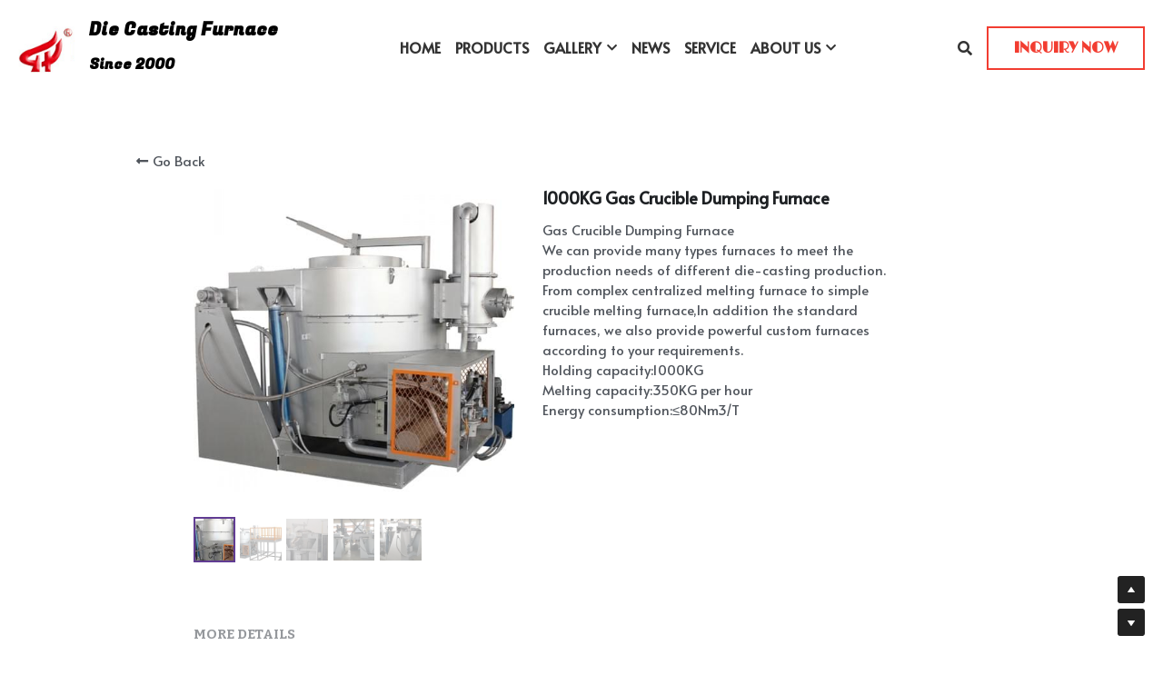

--- FILE ---
content_type: text/html; charset=utf-8
request_url: https://www.diecastingfurnace.com/portfolio/items/1000kg-gas-crucible-dumping-furnace
body_size: 75871
content:
<!-- Powered by Strikingly.com 4 (1) Jan 17, 2026 at 19:19-->
<!DOCTYPE html>
<html itemscope itemtype='http://schema.org/WebPage' lang='en' xmlns:og='http://ogp.me/ns#' xmlns='http://www.w3.org/1999/xhtml'>
<head>
<title>1000KG Gas Crucible Dumping Furnace</title>
<!-- removing_gon has activated 100%, so we add not_removing_gon rollout for specific user -->
<script>
//<![CDATA[
window.$S={};$S.app_instances=[];$S.nav=[{"name":"\/home","uid":"2e74e4ab-fbbb-4103-b5e5-07cab5f9227f","memberOnly":false,"hasPassword":false,"isHomePage":true},{"name":"\/products","uid":"0732aa0e-45e1-40cb-8063-c403193bcf52","memberOnly":false,"hasPassword":false,"isHomePage":false},{"name":"\/profile","uid":"3979d912-be4a-4fbc-8775-6516a1e5f743","memberOnly":false,"hasPassword":false,"isHomePage":false},{"name":"\/contact-us","uid":"8dc5f3e8-bb63-4e0d-b011-807abfd44890","memberOnly":false,"hasPassword":false,"isHomePage":false},{"name":"\/service","uid":"073e3ccc-0d4a-485d-a4f9-72489d2a8d3d","memberOnly":false,"hasPassword":false,"isHomePage":false},{"name":"\/our-factory","uid":"0fea43a9-6ecf-4d5e-9b81-ba23605837be","memberOnly":false,"hasPassword":false,"isHomePage":false},{"name":"\/customer-cases","uid":"d8328c65-27f6-4d11-b42f-326fa04dde3d","memberOnly":false,"hasPassword":false,"isHomePage":false},{"name":"\/news","uid":"3ce9c3b9-e0ac-4570-abef-15bda09ebc14","memberOnly":false,"hasPassword":false,"isHomePage":false},{"name":"\/furnace-video","uid":"96030b54-4638-45c1-9096-a98419e34cb8","memberOnly":false,"hasPassword":false,"isHomePage":false}];$S.conf={"SUPPORTED_CURRENCY":[{"code":"AED","symbol":"\u062f.\u0625","decimal":".","thousand":",","precision":2,"name":"United Arab Emirates Dirham"},{"code":"AFN","symbol":"\u060b","decimal":".","thousand":",","precision":2,"name":"Afghan afghani"},{"code":"ALL","symbol":"Lek","decimal":",","thousand":".","precision":2,"name":"Albanian lek"},{"code":"AMD","symbol":"\u058f","decimal":",","thousand":".","precision":2,"name":"Armenian dram"},{"code":"ANG","symbol":"\u0192","decimal":",","thousand":".","precision":2,"name":"Netherlands Antillean guilder"},{"code":"AOA","symbol":"Kz","decimal":",","thousand":".","precision":2,"name":"Angolan kwanza"},{"code":"ARS","symbol":"$","decimal":",","thousand":".","precision":2,"name":"Argentine peso"},{"code":"AUD","symbol":"A$","decimal":".","thousand":" ","precision":2,"name":"Australian Dollar"},{"code":"AWG","symbol":"\u0192","decimal":".","thousand":",","precision":2,"name":"Aruban florin"},{"code":"AZN","symbol":"\u20bc","decimal":".","thousand":",","precision":2,"name":"Azerbaijani Manat"},{"code":"BAM","symbol":"KM","decimal":",","thousand":".","precision":2,"name":"Bosnia and Herzegovina convertible mark"},{"code":"BBD","symbol":"$","decimal":".","thousand":",","precision":2,"name":"Barbadian dollar"},{"code":"BDT","symbol":"Tk","decimal":".","thousand":",","precision":2,"name":"Bangladeshi Taka"},{"code":"BGN","symbol":"\u043b\u0432","decimal":",","thousand":".","precision":2,"name":"Bulgarian lev"},{"code":"BHD","symbol":"\u062f.\u0628","decimal":".","thousand":",","precision":3,"name":"Bahraini dinar"},{"code":"BIF","symbol":"FBu","decimal":".","thousand":",","precision":0,"name":"Burundian franc"},{"code":"BMD","symbol":"$","decimal":".","thousand":",","precision":2,"name":"Bermudian dollar"},{"code":"BND","symbol":"$","decimal":".","thousand":",","precision":2,"name":"Brunei dollar"},{"code":"BOB","symbol":"$b","decimal":",","thousand":".","precision":2,"name":"Bolivian boliviano"},{"code":"BRL","symbol":"R$","decimal":",","thousand":".","precision":2,"name":"Brazilian Real","format":"%s %v"},{"code":"BSD","symbol":"$","decimal":".","thousand":",","precision":2,"name":"Bahamian dollar"},{"code":"BTN","symbol":"Nu.","decimal":".","thousand":",","precision":2,"name":"Bhutanese ngultrum"},{"code":"BWP","symbol":"P","decimal":".","thousand":",","precision":2,"name":"Botswana pula"},{"code":"BYN","symbol":"Br","decimal":".","thousand":",","precision":2,"name":"Belarusian ruble"},{"code":"BZD","symbol":"BZ$","decimal":".","thousand":",","precision":2,"name":"Belize dollar"},{"code":"CAD","symbol":"$","decimal":".","thousand":",","precision":2,"name":"Canadian Dollar"},{"code":"CDF","symbol":"FC","decimal":".","thousand":",","precision":2,"name":"Congolese franc"},{"code":"CHF","symbol":"CHF","decimal":".","thousand":"'","precision":2,"name":"Swiss Franc","format":"%s %v"},{"code":"CLP","symbol":"$","decimal":"","thousand":".","precision":0,"name":"Chilean Peso"},{"code":"CNY","symbol":"\u00a5","decimal":".","thousand":",","precision":2,"name":"Chinese Yuan"},{"code":"CRC","symbol":"\u20a1","decimal":",","thousand":".","precision":2,"name":"Costa Rican col\u00f3n"},{"code":"CUP","symbol":"$","decimal":".","thousand":",","precision":2,"name":"Cuban peso"},{"code":"CVE","symbol":"$","decimal":".","thousand":",","precision":2,"name":"Cape Verdean escudo"},{"code":"CZK","symbol":"K\u010d","decimal":",","thousand":".","precision":2,"name":"Czech Koruna","format":"%v %s"},{"code":"DJF","symbol":"Fdj","decimal":".","thousand":",","precision":0,"name":"Djiboutian franc"},{"code":"DKK","symbol":"kr","decimal":".","thousand":",","precision":2,"name":"Danish Krone","format":"%v %s"},{"code":"DOP","symbol":"RD$","decimal":".","thousand":",","precision":2,"name":"Dominican peso"},{"code":"DZD","symbol":"\u062f\u062c","decimal":",","thousand":".","precision":2,"name":"Algerian dinar"},{"code":"EGP","symbol":"E\u00a3","decimal":".","thousand":",","precision":2,"name":"Egyptian pound"},{"code":"ERN","symbol":"Nkf","decimal":".","thousand":",","precision":2,"name":"Eritrean nakfa"},{"code":"ETB","symbol":"Br","decimal":".","thousand":",","precision":2,"name":"Ethiopian birr"},{"code":"EUR","symbol":"\u20ac","decimal":",","thousand":".","precision":2,"name":"Euro","format":"%v %s"},{"code":"FJD","symbol":"$","decimal":".","thousand":",","precision":2,"name":"Fijian dollar"},{"code":"FKP","symbol":"\u00a3","decimal":".","thousand":",","precision":2,"name":"Falkland Islands pound"},{"code":"GBP","symbol":"\u00a3","decimal":".","thousand":",","precision":2,"name":"British Pound"},{"code":"GEL","symbol":"\u10da","decimal":",","thousand":".","precision":2,"name":"Georgian lari"},{"code":"GGP","symbol":"\u00a3","decimal":".","thousand":",","precision":2,"name":"Guernsey pound"},{"code":"GHS","symbol":"GH\u20b5","decimal":".","thousand":",","precision":2,"name":"Ghanaian cedi"},{"code":"GIP","symbol":"\u00a3","decimal":".","thousand":",","precision":2,"name":"Gibraltar pound"},{"code":"GMD","symbol":"D","decimal":".","thousand":",","precision":2,"name":"Gambian dalasi"},{"code":"GNF","symbol":"\u20a3","decimal":".","thousand":",","precision":0,"name":"Guinean franc"},{"code":"GTQ","symbol":"Q","decimal":".","thousand":",","precision":2,"name":"Guatemalan quetzal"},{"code":"GYD","symbol":"G$","decimal":".","thousand":",","precision":2,"name":"Guyanese dollar"},{"code":"HKD","symbol":"HK$","decimal":".","thousand":",","precision":2,"name":"Hong Kong Dollar"},{"code":"HNL","symbol":"L","decimal":".","thousand":",","precision":2,"name":"Honduran lempira"},{"code":"HRK","symbol":"kn","decimal":".","thousand":",","precision":2,"name":"Croatian kuna"},{"code":"HTG","symbol":"G","decimal":".","thousand":",","precision":2,"name":"Haitian gourde"},{"code":"HUF","symbol":"Ft","decimal":"","thousand":",","precision":0,"name":"Hungarian Forint","format":"%v %s"},{"code":"ILS","symbol":"\u20aa","decimal":".","thousand":",","precision":2,"name":"Israeli New Shekel"},{"code":"IMP","symbol":"\u00a3","decimal":".","thousand":",","precision":2,"name":"Isle of Man pound"},{"code":"INR","symbol":"\u20b9","decimal":".","thousand":",","precision":2,"name":"Indian Rupee"},{"code":"IQD","symbol":"\u062f.\u0639","decimal":".","thousand":",","precision":3,"name":"Iraqi dinar"},{"code":"IRR","symbol":"\u062a\u0648\u0645\u0627\u0646","decimal":".","thousand":",","precision":2,"name":"Iranian rial"},{"code":"ISK","symbol":"kr","decimal":",","thousand":".","precision":2,"name":"Icelandic kr\u00f3na"},{"code":"JEP","symbol":"\u00a3","decimal":".","thousand":",","precision":2,"name":"Jersey pound"},{"code":"JMD","symbol":"J$","decimal":".","thousand":",","precision":2,"name":"Jamaican Dollar"},{"code":"JOD","symbol":"JD","decimal":".","thousand":",","precision":3,"name":"Jordanian Dinar"},{"code":"JPY","symbol":"\u00a5","decimal":"","thousand":",","precision":0,"name":"Japanese Yen","format":"%s %v"},{"code":"KES","symbol":"KSh","decimal":".","thousand":",","precision":2,"name":"Kenyan shilling"},{"code":"KGS","symbol":"\u043b\u0432","decimal":",","thousand":".","precision":2,"name":"Kyrgyzstani som"},{"code":"KHR","symbol":"\u17db","decimal":".","thousand":",","precision":2,"name":"Cambodian riel"},{"code":"KMF","symbol":"CF","decimal":".","thousand":",","precision":0,"name":"Comorian franc"},{"code":"KPW","symbol":"\u20a9","decimal":".","thousand":",","precision":2,"name":"North Korean won"},{"code":"KRW","symbol":"\uc6d0","decimal":"","thousand":",","precision":0,"name":"South Korean Won","format":"%v %s"},{"code":"KWD","symbol":"\u062f.\u0643","decimal":".","thousand":",","precision":3,"name":"Kuwait dinar"},{"code":"KYD","symbol":"CI$","decimal":".","thousand":",","precision":2,"name":"Cayman Islands dollar"},{"code":"KZT","symbol":"\u20b8","decimal":",","thousand":".","precision":2,"name":"Kazakhstani tenge"},{"code":"LBP","symbol":"LL","decimal":".","thousand":",","precision":2,"name":"Lebanese pound"},{"code":"LKR","symbol":"\u20a8","decimal":".","thousand":",","precision":2,"name":"Sri Lankan rupee"},{"code":"LRD","symbol":"LR$","decimal":".","thousand":",","precision":2,"name":"Liberian dollar"},{"code":"LSL","symbol":"M","decimal":".","thousand":",","precision":2,"name":"Lesotho loti"},{"code":"LYD","symbol":"LD","decimal":".","thousand":",","precision":3,"name":"Libyan dinar"},{"code":"MAD","symbol":"\u062f.\u0645.","decimal":",","thousand":".","precision":2,"name":"Moroccan dirham"},{"code":"MDL","symbol":"L","decimal":",","thousand":".","precision":2,"name":"Moldovan leu"},{"code":"MGA","symbol":"Ar","decimal":".","thousand":",","precision":0,"name":"Malagasy ariary"},{"code":"MKD","symbol":"\u0434\u0435\u043d","decimal":",","thousand":".","precision":2,"name":"Macedonian denar"},{"code":"MMK","symbol":"Ks","decimal":".","thousand":",","precision":2,"name":"Myanmar kyat"},{"code":"MNT","symbol":"\u20ae","decimal":".","thousand":",","precision":2,"name":"Mongolian tugrik"},{"code":"MOP","symbol":"MOP$","decimal":".","thousand":",","precision":2,"name":"Macanese pataca"},{"code":"MRO","symbol":"UM","decimal":".","thousand":",","precision":2,"name":"Mauritanian Ouguiya"},{"code":"MRU","symbol":"UM","decimal":".","thousand":",","precision":2,"name":"Mauritanian ouguiya"},{"code":"MUR","symbol":"\u20a8","decimal":".","thousand":",","precision":2,"name":"Mauritian rupee"},{"code":"MVR","symbol":"Rf","decimal":".","thousand":",","precision":2,"name":"Maldivian rufiyaa"},{"code":"MWK","symbol":"K","decimal":".","thousand":",","precision":2,"name":"Malawian kwacha"},{"code":"MXN","symbol":"$","decimal":".","thousand":",","precision":2,"name":"Mexican Peso"},{"code":"MYR","symbol":"RM","decimal":".","thousand":",","precision":2,"name":"Malaysian Ringgit"},{"code":"MZN","symbol":"MT","decimal":",","thousand":".","precision":2,"name":"Mozambican metical"},{"code":"NAD","symbol":"N$","decimal":".","thousand":",","precision":2,"name":"Namibian dollar"},{"code":"NGN","symbol":"\u20a6","decimal":".","thousand":",","precision":2,"name":"Nigerian naira"},{"code":"NIO","symbol":"C$","decimal":".","thousand":",","precision":2,"name":"Nicaraguan c\u00f3rdoba"},{"code":"NOK","symbol":"kr","decimal":",","thousand":".","precision":2,"name":"Norwegian Krone","format":"%v %s"},{"code":"NPR","symbol":"\u20a8","decimal":".","thousand":",","precision":2,"name":"Nepalese rupee"},{"code":"NZD","symbol":"$","decimal":".","thousand":",","precision":2,"name":"New Zealand Dollar"},{"code":"OMR","symbol":"\u0631.\u0639.","decimal":".","thousand":",","precision":3,"name":"Omani rial"},{"code":"PAB","symbol":"B\/.","decimal":".","thousand":",","precision":2,"name":"Panamanian balboa"},{"code":"PEN","symbol":"S\/.","decimal":".","thousand":",","precision":2,"name":"Peruvian Sol"},{"code":"PGK","symbol":"K","decimal":".","thousand":",","precision":2,"name":"Papua New Guinean kina"},{"code":"PHP","symbol":"\u20b1","decimal":".","thousand":",","precision":2,"name":"Philippine Peso"},{"code":"PKR","symbol":"\u20a8","decimal":".","thousand":",","precision":2,"name":"Pakistani rupee"},{"code":"PLN","symbol":"z\u0142","decimal":",","thousand":" ","precision":2,"name":"Polish Zloty","format":"%v %s"},{"code":"PYG","symbol":"\u20b2","decimal":",","thousand":".","precision":0,"name":"Paraguayan guaran\u00ed"},{"code":"QAR","symbol":"\u0631.\u0642","decimal":".","thousand":",","precision":2,"name":"Qatari riyal"},{"code":"RON","symbol":"lei","decimal":",","thousand":".","precision":2,"name":"Romanian leu"},{"code":"RSD","symbol":"\u0434\u0438\u043d","decimal":",","thousand":".","precision":2,"name":"Serbian dinar"},{"code":"RUB","symbol":"\u20bd","decimal":",","thousand":".","precision":2,"name":"Russian Ruble","format":"%v %s"},{"code":"RWF","symbol":"FRw","decimal":".","thousand":",","precision":0,"name":"Rwandan franc"},{"code":"SAR","symbol":"\u0631.\u0633","decimal":".","thousand":",","precision":2,"name":"Saudi Arabian riyal"},{"code":"SBD","symbol":"SI$","decimal":".","thousand":",","precision":2,"name":"Solomon Islands dollar"},{"code":"SCR","symbol":"SRe","decimal":".","thousand":",","precision":2,"name":"Seychellois rupee"},{"code":"SDG","symbol":"SDG","decimal":".","thousand":",","precision":2,"name":"Sudanese pound"},{"code":"SEK","symbol":"kr","decimal":".","thousand":" ","precision":2,"name":"Swedish Krona","format":"%v %s"},{"code":"SGD","symbol":"S$","decimal":".","thousand":",","precision":2,"name":"Singapore Dollar"},{"code":"SHP","symbol":"\u00a3","decimal":".","thousand":",","precision":2,"name":"Saint Helena pound"},{"code":"SLL","symbol":"Le","decimal":".","thousand":",","precision":2,"name":"Sierra Leonean leone"},{"code":"SOS","symbol":"S","decimal":".","thousand":",","precision":2,"name":"Somali shilling"},{"code":"SRD","symbol":"$","decimal":",","thousand":".","precision":2,"name":"Surinamese dollar"},{"code":"SSP","symbol":"SS\u00a3","decimal":".","thousand":",","precision":2,"name":"South Sudanese pound"},{"code":"STD","symbol":"Db","decimal":".","thousand":",","precision":2,"name":"Sao Tomean Dobra"},{"code":"STN","symbol":"Db","decimal":".","thousand":",","precision":2,"name":"S\u00e3o Tom\u00e9 and Pr\u00edncipe dobra"},{"code":"SYP","symbol":"LS","decimal":".","thousand":",","precision":2,"name":"Syrian pound"},{"code":"SZL","symbol":"E","decimal":".","thousand":",","precision":2,"name":"Swazi lilangeni"},{"code":"THB","symbol":"\u0e3f","decimal":".","thousand":",","precision":2,"name":"Thai Baht"},{"code":"TJS","symbol":"SM","decimal":".","thousand":",","precision":2,"name":"Tajikistani somoni"},{"code":"TMT","symbol":"T","decimal":".","thousand":",","precision":2,"name":"Turkmenistan manat"},{"code":"TND","symbol":"\u062f.\u062a","decimal":".","thousand":",","precision":3,"name":"Tunisian dinar"},{"code":"TOP","symbol":"T$","decimal":".","thousand":",","precision":2,"name":"Tongan pa\u02bbanga"},{"code":"TRY","symbol":"\u20ba","decimal":".","thousand":",","precision":2,"name":"Turkish lira"},{"code":"TTD","symbol":"TT$","decimal":".","thousand":",","precision":2,"name":"Trinidad and Tobago dollar"},{"code":"TWD","symbol":"NT$","decimal":"","thousand":",","precision":0,"name":"New Taiwan Dollar"},{"code":"TZS","symbol":"Tsh","decimal":".","thousand":",","precision":2,"name":"Tanzanian shilling"},{"code":"UAH","symbol":"\u20b4","decimal":".","thousand":",","precision":2,"name":"Ukrainian hryvnia"},{"code":"UGX","symbol":"USh","decimal":".","thousand":",","precision":2,"name":"Ugandan shilling"},{"code":"USD","symbol":"$","decimal":".","thousand":",","precision":2,"name":"United States Dollar"},{"code":"UYU","symbol":"$U","decimal":",","thousand":".","precision":2,"name":"Uruguayan peso"},{"code":"UZS","symbol":"\u043b\u0432","decimal":",","thousand":".","precision":2,"name":"Uzbekistani so\u02bbm"},{"code":"VES","symbol":"Bs.S.","decimal":".","thousand":",","precision":2,"name":"Venezuelan bol\u00edvar soberano"},{"code":"VUV","symbol":"VT","decimal":".","thousand":",","precision":0,"name":"Vanuatu vatu"},{"code":"WST","symbol":"WS$","decimal":".","thousand":",","precision":2,"name":"Samoan t\u0101l\u0101"},{"code":"XAF","symbol":"FCFA","decimal":".","thousand":",","precision":0,"name":"Central African CFA franc"},{"code":"XCD","symbol":"EC$","decimal":".","thousand":",","precision":2,"name":"East Caribbean dollar"},{"code":"XDR","symbol":"SDR","decimal":".","thousand":"","precision":0,"name":"Special drawing rights"},{"code":"XOF","symbol":"CFA","decimal":".","thousand":",","precision":0,"name":"West African CFA franc"},{"code":"XPF","symbol":"\u20a3","decimal":".","thousand":",","precision":0,"name":"CFP franc"},{"code":"YER","symbol":"\u0631.\u064a","decimal":".","thousand":",","precision":2,"name":"Yemeni rial"},{"code":"ZAR","symbol":"R","decimal":".","thousand":",","precision":2,"name":"South African Rand"},{"code":"ZMW","symbol":"K","decimal":",","thousand":".","precision":2,"name":"Zambian kwacha"},{"code":"IDR","symbol":"Rp ","decimal":"","thousand":".","precision":0,"name":"Indonesian Rupiah"},{"code":"VND","symbol":"\u20ab","decimal":"","thousand":".","precision":0,"name":"Vietnamese Dong","format":"%v%s"},{"code":"LAK","symbol":"\u20ad","decimal":".","thousand":",","precision":2,"name":"Lao kip"},{"code":"COP","symbol":"$","decimal":".","thousand":",","precision":0,"name":"Colombian Peso"}],"pages_show_static_path":"https:\/\/static-assets.strikinglycdn.com\/pages_show_static-bc1f19a55f2b44d4730b53552286eb27fea2e9da8282fb2743c9147c736f5092.js","keenio_collection":"strikingly_pageviews","keenio_collection_sharding":"strikingly_pageviews-17000001-17100000","keenio_pbs_impression_collection":"strikingly_pbs_impression","keenio_pbs_conversion_collection":"strikingly_pbs_conversion","keenio_pageservice_imageshare_collection":"strikingly_pageservice_imageshare","keenio_page_socialshare_collection":"strikingly_page_socialshare","keenio_page_framing_collection":"strikingly_page_framing","keenio_file_download_collection":"strikingly_file_download","keenio_ecommerce_buyer_landing":"strikingly_ecommerce_buyer_landing","keenio_ecommerce_buyer_viewed_checkout_dialog":"strikingly_ecommerce_buyer_viewed_checkout_dialog","keenio_ecommerce_buyer_completed_shipping_address":"strikingly_ecommerce_buyer_completed_shipping_address","keenio_ecommerce_buyer_selected_payment_method":"strikingly_ecommerce_buyer_selected_payment_method","keenio_ecommerce_buyer_canceled_order":"strikingly_ecommerce_buyer_canceled_order","keenio_ecommerce_buyer_added_item_to_cart":"strikingly_ecommerce_buyer_added_item_to_cart","keenio_events_collection":"strikingly_events","is_screenshot_rendering":false,"ecommerce_stripe_alipay":false,"headless_render":null,"wx_instant_follow":false,"is_google_analytics_enabled":true,"is_strikingly_analytics_enabled":true,"is_from_site_to_app":false,"is_weitie":false,"weitie_post_id":null,"weitie_meta_info":null,"weitie_slogan":"\u65e0\u9700\u6ce8\u518c\u7684\u53d1\u5e16\u795e\u5668","gdpr_compliance_feature":false,"strikingly_live_chat_settings":null,"FACEBOOK_APP_ID":"138736959550286","FACEBOOK_PERMS":"email"};$S.fonts=null;$S.live_site=true;$S.user_meta={"user_type":"","live_chat_branding":false,"oneClickShareInfo":null};$S.global_conf={"premium_apps":["HtmlApp","EcwidApp","MailChimpApp","CeleryApp","LocuApp"],"environment":"production","env":"production","host_suffix":"strikingly.com","asset_url":"https:\/\/static-assets.strikinglycdn.com","locale":"en","in_china":false,"country_code":null,"browser_locale":null,"is_sxl":false,"china_optimization":false,"enable_live_chat":true,"enable_internal_footer_layout":["33212390","11376106","13075825","12954266","11479862","28250243","28142805","28250455","28250492","23063547","28250512","23063531","28250538","28250791","23063511","28250526","28250588","28250582","28250575","28250570","23063556","28250565","13128850","13075827","13033035","13107039","12989659","12954536","13029321","12967243","12935703","13128849","189186","23559408","22317661","23559972","23559402","23559419","23559961","23559424","23568836","23559400","23559427","23559394","23559955","23559949","23568824","23559953","22317663","13032471","13070869","13107041","13100761","13100763","13039483","12989656","12935476","13029732","13070868","13115975","13115977","12967468"],"user_image_cdn":{"qn":"\/\/user-assets.sxlcdn.com","s":"\/\/custom-images.strikinglycdn.com"},"GROWINGIO_API_KEY":null,"BAIDU_API_KEY":null,"SEGMENTIO_API_KEY":"eb3txa37hi","FACEBOOK_APP_ID":"138736959550286","WECHAT_APP_ID":null,"WECHAT_MP_APP_ID":"","KEEN_IO_PROJECT_ID":"5317e03605cd66236a000002","KEEN_IO_WRITE_KEY":"[base64]","FIREBASE_URL":"bobcat.firebaseIO.com","CLOUDINARY_CLOUD_NAME":"hrscywv4p","CLOUDINARY_PRESET":"oxbxiyxl","rollout":{"background_for_all_sections":false,"crm_livechat":true,"stripe_payer_email":false,"stripe_alipay":true,"stripe_wechatpay":true,"stripe_afterpay":true,"stripe_klarna":true,"paynow_unionpay":true,"tw_payment_registration_upgrade":true,"new_checkout_design":true,"checkout_form_integration":true,"s6_feature":true,"customize_image_appearance":true,"advanced_section_layout_setting":true,"google_invisible_recaptcha":true,"invisible_hcaptcha":false,"show_dummy_data_in_editor":true,"show_dummy_data_in_cro_editor":true,"mobile_editor_2023":true,"mobile_editor_2023_part3":true,"vertical_alignment_2023":true,"enable_migrate_page_data":true,"enable_section_smart_binding":true,"portfolio_region_options":false,"domain_connection_v2":true,"new_blog_editor":true,"new_blog_editor_disabled":false,"draft_editor":true,"disable_draft_editor":false,"new_blog_layout":true,"new_store_layout":true,"gallery_section_2021":true,"strikingly_618":false,"nav_2021":true,"can_use_section_default_format":true,"can_use_section_text_align":true,"section_improvements_part1":true,"nav_2021_off":false,"nav_2023":true,"delay_gon":false,"shake_ssr_gon":false,"feature_list_2023":true,"pbs_i18n":true,"support_sca":false,"dlz_badge":true,"show_kickstart_entry_in_dashboard_support_widget":true,"need_html_custom_code_review":true,"has_hydrated_sections":false,"show_support_widget_in_live_site":false,"wechat_sharing":false,"new_wechat_oauth":false,"midtrans_payments":false,"pbs_variation_b":true,"all_currencies":true,"language_region_redirect_options":false,"portfolio_addon_items":false,"custom_review_v2":false},"cookie_categories":{"necessary":["_claim_popup_ref","member_name","authenticationToken","_pbs_i18n_ab_test","__strk_cookie_notification","__is_open_strk_necessary_cookie","__is_open_strk_analytics_cookie","__is_open_strk_preferences_cookie","site_id","crm_chat_token","authenticationToken","member_id","page_nocache","page_password","page_password_uid","return_path_after_verification","return_path_after_page_verification","is_submitted_all"],"preferences":["__strk_cookie_comment_name","__strk_cookie_comment_email"],"analytics":["__strk_session_id"]},"WEITIE_APP_ID":null,"WEITIE_MP_APP_ID":null,"BUGSNAG_FE_API_KEY":"","BUGSNAG_FE_JS_RELEASE_STAGE":"production","google":{"recaptcha_v2_client_key":"6LeRypQbAAAAAGgaIHIak2L7UaH4Mm3iS6Tpp7vY","recaptcha_v2_invisible_client_key":"6LdmtBYdAAAAAJmE1hETf4IHoUqXQaFuJxZPO8tW"},"hcaptcha":{"hcaptcha_checkbox_key":"cd7ccab0-57ca-49aa-98ac-db26473a942a","hcaptcha_invisible_key":"65400c5a-c122-4648-971c-9f7e931cd872"},"kickstart_locale_selection":{"en":"100","de":"100","es":"100","fr":"100","it":"100","nl":"100","pt-BR":"100","fi":"100","no":"100","sv":"100","pl":"100","cs":"100","ro":"100","ar":"100","id":"100","vi":"0","ja":"100","zh-CN":"100","zh-TW":"100"},"honeypot":"f0d49722"};$S.country_list={"europe":{"name":"Europe","continent":"europe"},"asia":{"name":"Asia","continent":"asia"},"northamerica":{"name":"North America","continent":"northamerica"},"southamerica":{"name":"South America","continent":"southamerica"},"australia":{"name":"Australia","continent":"australia"},"antarctica":{"name":"Antarctica","continent":"antarctica"},"africa":{"name":"Africa","continent":"africa"},"ad":{"name":"Andorra","continent":"europe"},"ae":{"name":"United Arab Emirates","continent":"asia"},"af":{"name":"Afghanistan","continent":"asia"},"ag":{"name":"Antigua and Barbuda","continent":"northamerica"},"ai":{"name":"Anguilla","continent":"northamerica"},"al":{"name":"Albania","continent":"europe"},"am":{"name":"Armenia","continent":"asia"},"an":{"name":"Netherlands Antilles","continent":"northamerica"},"ao":{"name":"Angola","continent":"africa"},"aq":{"name":"Antarctica","continent":"antarctica"},"ar":{"name":"Argentina","continent":"southamerica"},"as":{"name":"American Samoa","continent":"australia"},"at":{"name":"Austria","continent":"europe"},"au":{"name":"Australia","continent":"australia"},"aw":{"name":"Aruba","continent":"northamerica"},"ax":{"name":"\u00c5land Islands","continent":"europe"},"az":{"name":"Azerbaijan","continent":"asia"},"ba":{"name":"Bosnia and Herzegovina","continent":"europe"},"bb":{"name":"Barbados","continent":"northamerica"},"bd":{"name":"Bangladesh","continent":"asia"},"be":{"name":"Belgium","continent":"europe"},"bf":{"name":"Burkina Faso","continent":"africa"},"bg":{"name":"Bulgaria","continent":"europe"},"bh":{"name":"Bahrain","continent":"asia"},"bi":{"name":"Burundi","continent":"africa"},"bj":{"name":"Benin","continent":"africa"},"bl":{"name":"Saint Barth\u00e9lemy","continent":"northamerica"},"bm":{"name":"Bermuda","continent":"northamerica"},"bn":{"name":"Brunei Darussalam","continent":"asia"},"bo":{"name":"Bolivia","continent":"southamerica"},"bq":{"name":"Bonaire, Sint Eustatius and Saba","continent":"northamerica"},"br":{"name":"Brazil","continent":"southamerica"},"bs":{"name":"Bahamas","continent":"northamerica"},"bt":{"name":"Bhutan","continent":"asia"},"bv":{"name":"Bouvet Island","continent":"antarctica"},"bw":{"name":"Botswana","continent":"africa"},"by":{"name":"Belarus","continent":"europe"},"bz":{"name":"Belize","continent":"northamerica"},"ca":{"name":"Canada","continent":"northamerica"},"cc":{"name":"Cocos (Keeling) Islands","continent":"asia"},"cd":{"name":"Congo, The Democratic Republic Of The","continent":"africa"},"cf":{"name":"Central African Republic","continent":"africa"},"cg":{"name":"Congo","continent":"africa"},"ch":{"name":"Switzerland","continent":"europe"},"ci":{"name":"C\u00f4te D'Ivoire","continent":"africa"},"ck":{"name":"Cook Islands","continent":"australia"},"cl":{"name":"Chile","continent":"southamerica"},"cm":{"name":"Cameroon","continent":"africa"},"cn":{"name":"China","continent":"asia"},"co":{"name":"Colombia","continent":"southamerica"},"cr":{"name":"Costa Rica","continent":"northamerica"},"cu":{"name":"Cuba","continent":"northamerica"},"cv":{"name":"Cape Verde","continent":"africa"},"cw":{"name":"Cura\u00e7ao","continent":"northamerica"},"cx":{"name":"Christmas Island","continent":"asia"},"cy":{"name":"Cyprus","continent":"asia"},"cz":{"name":"Czech Republic","continent":"europe"},"de":{"name":"Germany","continent":"europe"},"dj":{"name":"Djibouti","continent":"africa"},"dk":{"name":"Denmark","continent":"europe"},"dm":{"name":"Dominica","continent":"northamerica"},"do":{"name":"Dominican Republic","continent":"northamerica"},"dz":{"name":"Algeria","continent":"africa"},"ec":{"name":"Ecuador","continent":"southamerica"},"ee":{"name":"Estonia","continent":"europe"},"eg":{"name":"Egypt","continent":"africa"},"eh":{"name":"Western Sahara","continent":"africa"},"er":{"name":"Eritrea","continent":"africa"},"es":{"name":"Spain","continent":"europe"},"et":{"name":"Ethiopia","continent":"africa"},"fi":{"name":"Finland","continent":"europe"},"fj":{"name":"Fiji","continent":"australia"},"fk":{"name":"Falkland Islands (Malvinas)","continent":"southamerica"},"fm":{"name":"Micronesia, Federated States Of","continent":"australia"},"fo":{"name":"Faroe Islands","continent":"europe"},"fr":{"name":"France","continent":"europe"},"ga":{"name":"Gabon","continent":"africa"},"gb":{"name":"United Kingdom","continent":"europe"},"gd":{"name":"Grenada","continent":"northamerica"},"ge":{"name":"Georgia","continent":"asia"},"gf":{"name":"French Guiana","continent":"southamerica"},"gg":{"name":"Guernsey","continent":"europe"},"gh":{"name":"Ghana","continent":"africa"},"gi":{"name":"Gibraltar","continent":"europe"},"gl":{"name":"Greenland","continent":"northamerica"},"gm":{"name":"Gambia","continent":"africa"},"gn":{"name":"Guinea","continent":"africa"},"gp":{"name":"Guadeloupe","continent":"northamerica"},"gq":{"name":"Equatorial Guinea","continent":"africa"},"gr":{"name":"Greece","continent":"europe"},"gs":{"name":"South Georgia and the South Sandwich Islands","continent":"antarctica"},"gt":{"name":"Guatemala","continent":"northamerica"},"gu":{"name":"Guam","continent":"australia"},"gw":{"name":"Guinea-Bissau","continent":"africa"},"gy":{"name":"Guyana","continent":"southamerica"},"hk":{"name":"Hong Kong SAR China","continent":"asia"},"hm":{"name":"Heard and McDonald Islands","continent":"antarctica"},"hn":{"name":"Honduras","continent":"northamerica"},"hr":{"name":"Croatia","continent":"europe"},"ht":{"name":"Haiti","continent":"northamerica"},"hu":{"name":"Hungary","continent":"europe"},"id":{"name":"Indonesia","continent":"asia"},"ie":{"name":"Ireland","continent":"europe"},"il":{"name":"Israel","continent":"asia"},"im":{"name":"Isle of Man","continent":"europe"},"in":{"name":"India","continent":"asia"},"io":{"name":"British Indian Ocean Territory","continent":"asia"},"iq":{"name":"Iraq","continent":"asia"},"ir":{"name":"Iran, Islamic Republic Of","continent":"asia"},"is":{"name":"Iceland","continent":"europe"},"it":{"name":"Italy","continent":"europe"},"je":{"name":"Jersey","continent":"europe"},"jm":{"name":"Jamaica","continent":"northamerica"},"jo":{"name":"Jordan","continent":"asia"},"jp":{"name":"Japan","continent":"asia"},"ke":{"name":"Kenya","continent":"africa"},"kg":{"name":"Kyrgyzstan","continent":"asia"},"kh":{"name":"Cambodia","continent":"asia"},"ki":{"name":"Kiribati","continent":"australia"},"km":{"name":"Comoros","continent":"africa"},"kn":{"name":"Saint Kitts And Nevis","continent":"northamerica"},"kp":{"name":"Korea, Democratic People's Republic Of","continent":"asia"},"kr":{"name":"Korea, Republic of","continent":"asia"},"kw":{"name":"Kuwait","continent":"asia"},"ky":{"name":"Cayman Islands","continent":"northamerica"},"kz":{"name":"Kazakhstan","continent":"asia"},"la":{"name":"Lao People's Democratic Republic","continent":"asia"},"lb":{"name":"Lebanon","continent":"asia"},"lc":{"name":"Saint Lucia","continent":"northamerica"},"li":{"name":"Liechtenstein","continent":"europe"},"lk":{"name":"Sri Lanka","continent":"asia"},"lr":{"name":"Liberia","continent":"africa"},"ls":{"name":"Lesotho","continent":"africa"},"lt":{"name":"Lithuania","continent":"europe"},"lu":{"name":"Luxembourg","continent":"europe"},"lv":{"name":"Latvia","continent":"europe"},"ly":{"name":"Libya","continent":"africa"},"ma":{"name":"Morocco","continent":"africa"},"mc":{"name":"Monaco","continent":"europe"},"md":{"name":"Moldova, Republic of","continent":"europe"},"me":{"name":"Montenegro","continent":"europe"},"mf":{"name":"Saint Martin","continent":"northamerica"},"mg":{"name":"Madagascar","continent":"africa"},"mh":{"name":"Marshall Islands","continent":"australia"},"mk":{"name":"North Macedonia","continent":"europe"},"ml":{"name":"Mali","continent":"africa"},"mm":{"name":"Myanmar","continent":"asia"},"mn":{"name":"Mongolia","continent":"asia"},"mo":{"name":"Macao SAR China","continent":"asia"},"mp":{"name":"Northern Mariana Islands","continent":"australia"},"mq":{"name":"Martinique","continent":"northamerica"},"mr":{"name":"Mauritania","continent":"africa"},"ms":{"name":"Montserrat","continent":"northamerica"},"mt":{"name":"Malta","continent":"europe"},"mu":{"name":"Mauritius","continent":"africa"},"mv":{"name":"Maldives","continent":"asia"},"mw":{"name":"Malawi","continent":"africa"},"mx":{"name":"Mexico","continent":"northamerica"},"my":{"name":"Malaysia","continent":"asia"},"mz":{"name":"Mozambique","continent":"africa"},"na":{"name":"Namibia","continent":"africa"},"nc":{"name":"New Caledonia","continent":"australia"},"ne":{"name":"Niger","continent":"africa"},"nf":{"name":"Norfolk Island","continent":"australia"},"ng":{"name":"Nigeria","continent":"africa"},"ni":{"name":"Nicaragua","continent":"northamerica"},"nl":{"name":"Netherlands","continent":"europe"},"no":{"name":"Norway","continent":"europe"},"np":{"name":"Nepal","continent":"asia"},"nr":{"name":"Nauru","continent":"australia"},"nu":{"name":"Niue","continent":"australia"},"nz":{"name":"New Zealand","continent":"australia"},"om":{"name":"Oman","continent":"asia"},"pa":{"name":"Panama","continent":"northamerica"},"pe":{"name":"Peru","continent":"southamerica"},"pf":{"name":"French Polynesia","continent":"australia"},"pg":{"name":"Papua New Guinea","continent":"australia"},"ph":{"name":"Philippines","continent":"asia"},"pk":{"name":"Pakistan","continent":"asia"},"pl":{"name":"Poland","continent":"europe"},"pm":{"name":"Saint Pierre And Miquelon","continent":"northamerica"},"pn":{"name":"Pitcairn","continent":"australia"},"pr":{"name":"Puerto Rico","continent":"northamerica"},"ps":{"name":"Palestine, State of","continent":"asia"},"pt":{"name":"Portugal","continent":"europe"},"pw":{"name":"Palau","continent":"australia"},"py":{"name":"Paraguay","continent":"southamerica"},"qa":{"name":"Qatar","continent":"asia"},"re":{"name":"R\u00e9union","continent":"africa"},"ro":{"name":"Romania","continent":"europe"},"rs":{"name":"Serbia","continent":"europe"},"ru":{"name":"Russian Federation","continent":"europe"},"rw":{"name":"Rwanda","continent":"africa"},"sa":{"name":"Saudi Arabia","continent":"asia"},"sb":{"name":"Solomon Islands","continent":"australia"},"sc":{"name":"Seychelles","continent":"africa"},"sd":{"name":"Sudan","continent":"africa"},"se":{"name":"Sweden","continent":"europe"},"sg":{"name":"Singapore","continent":"asia"},"sh":{"name":"Saint Helena","continent":"africa"},"si":{"name":"Slovenia","continent":"europe"},"sj":{"name":"Svalbard And Jan Mayen","continent":"europe"},"sk":{"name":"Slovakia","continent":"europe"},"sl":{"name":"Sierra Leone","continent":"africa"},"sm":{"name":"San Marino","continent":"europe"},"sn":{"name":"Senegal","continent":"africa"},"so":{"name":"Somalia","continent":"africa"},"sr":{"name":"Suriname","continent":"southamerica"},"ss":{"name":"South Sudan","continent":"africa"},"st":{"name":"Sao Tome and Principe","continent":"africa"},"sv":{"name":"El Salvador","continent":"northamerica"},"sx":{"name":"Sint Maarten","continent":"northamerica"},"sy":{"name":"Syrian Arab Republic","continent":"asia"},"sz":{"name":"Swaziland","continent":"africa"},"tc":{"name":"Turks and Caicos Islands","continent":"northamerica"},"td":{"name":"Chad","continent":"africa"},"tf":{"name":"French Southern Territories","continent":"antarctica"},"tg":{"name":"Togo","continent":"africa"},"th":{"name":"Thailand","continent":"asia"},"tj":{"name":"Tajikistan","continent":"asia"},"tk":{"name":"Tokelau","continent":"australia"},"tl":{"name":"Timor-Leste","continent":"asia"},"tm":{"name":"Turkmenistan","continent":"asia"},"tn":{"name":"Tunisia","continent":"africa"},"to":{"name":"Tonga","continent":"australia"},"tr":{"name":"Turkey","continent":"europe"},"tt":{"name":"Trinidad and Tobago","continent":"northamerica"},"tv":{"name":"Tuvalu","continent":"australia"},"tw":{"name":"Taiwan","continent":"asia"},"tz":{"name":"Tanzania, United Republic of","continent":"africa"},"ua":{"name":"Ukraine","continent":"europe"},"ug":{"name":"Uganda","continent":"africa"},"um":{"name":"United States Minor Outlying Islands","continent":"australia"},"us":{"name":"United States","continent":"northamerica"},"uy":{"name":"Uruguay","continent":"southamerica"},"uz":{"name":"Uzbekistan","continent":"asia"},"va":{"name":"Holy See (Vatican City State)","continent":"europe"},"vc":{"name":"Saint Vincent And The Grenadines","continent":"northamerica"},"ve":{"name":"Venezuela, Bolivarian Republic of","continent":"southamerica"},"vg":{"name":"Virgin Islands, British","continent":"northamerica"},"vi":{"name":"Virgin Islands, U.S.","continent":"northamerica"},"vn":{"name":"Vietnam","continent":"asia"},"vu":{"name":"Vanuatu","continent":"australia"},"wf":{"name":"Wallis and Futuna","continent":"australia"},"ws":{"name":"Samoa","continent":"australia"},"ye":{"name":"Yemen","continent":"asia"},"yt":{"name":"Mayotte","continent":"africa"},"za":{"name":"South Africa","continent":"africa"},"zm":{"name":"Zambia","continent":"africa"},"zw":{"name":"Zimbabwe","continent":"africa"}};$S.state_list={"us":[{"name":"Alabama","abbr":"AL"},{"name":"Alaska","abbr":"AK"},{"name":"American Samoa","abbr":"AS"},{"name":"Arizona","abbr":"AZ"},{"name":"Arkansas","abbr":"AR"},{"name":"California","abbr":"CA"},{"name":"Colorado","abbr":"CO"},{"name":"Connecticut","abbr":"CT"},{"name":"Delaware","abbr":"DE"},{"name":"District of Columbia","abbr":"DC"},{"name":"Florida","abbr":"FL"},{"name":"Georgia","abbr":"GA"},{"name":"Guam","abbr":"GU"},{"name":"Hawaii","abbr":"HI"},{"name":"Idaho","abbr":"ID"},{"name":"Illinois","abbr":"IL"},{"name":"Indiana","abbr":"IN"},{"name":"Iowa","abbr":"IA"},{"name":"Kansas","abbr":"KS"},{"name":"Kentucky","abbr":"KY"},{"name":"Louisiana","abbr":"LA"},{"name":"Maine","abbr":"ME"},{"name":"Maryland","abbr":"MD"},{"name":"Massachusetts","abbr":"MA"},{"name":"Michigan","abbr":"MI"},{"name":"Minnesota","abbr":"MN"},{"name":"Mississippi","abbr":"MS"},{"name":"Missouri","abbr":"MO"},{"name":"Montana","abbr":"MT"},{"name":"Nebraska","abbr":"NE"},{"name":"Nevada","abbr":"NV"},{"name":"New Hampshire","abbr":"NH"},{"name":"New Jersey","abbr":"NJ"},{"name":"New Mexico","abbr":"NM"},{"name":"New York","abbr":"NY"},{"name":"North Carolina","abbr":"NC"},{"name":"North Dakota","abbr":"ND"},{"name":"Northern Mariana Islands","abbr":"MP"},{"name":"Ohio","abbr":"OH"},{"name":"Oklahoma","abbr":"OK"},{"name":"Oregon","abbr":"OR"},{"name":"Pennsylvania","abbr":"PA"},{"name":"Puerto Rico","abbr":"PR"},{"name":"Rhode Island","abbr":"RI"},{"name":"South Carolina","abbr":"SC"},{"name":"South Dakota","abbr":"SD"},{"name":"Tennessee","abbr":"TN"},{"name":"Texas","abbr":"TX"},{"name":"Utah","abbr":"UT"},{"name":"Vermont","abbr":"VT"},{"name":"Virgin Islands","abbr":"VI"},{"name":"Virginia","abbr":"VA"},{"name":"Washington","abbr":"WA"},{"name":"West Virginia","abbr":"WV"},{"name":"Wisconsin","abbr":"WI"},{"name":"Wyoming","abbr":"WY"}],"ca":[{"name":"Alberta","abbr":"AB"},{"name":"British Columbia","abbr":"BC"},{"name":"Manitoba","abbr":"MB"},{"name":"New Brunswick","abbr":"NB"},{"name":"Newfoundland and Labrador","abbr":"NL"},{"name":"Nova Scotia","abbr":"NS"},{"name":"Northwest Territories","abbr":"NT"},{"name":"Nunavut","abbr":"NU"},{"name":"Ontario","abbr":"ON"},{"name":"Prince Edward Island","abbr":"PE"},{"name":"Quebec","abbr":"QC"},{"name":"Saskatchewan","abbr":"SK"},{"name":"Yukon","abbr":"YT"}],"cn":[{"name":"Beijing","abbr":"Beijing"},{"name":"Tianjin","abbr":"Tianjin"},{"name":"Hebei","abbr":"Hebei"},{"name":"Shanxi","abbr":"Shanxi"},{"name":"Nei Mongol","abbr":"Nei Mongol"},{"name":"Liaoning","abbr":"Liaoning"},{"name":"Jilin","abbr":"Jilin"},{"name":"Heilongjiang","abbr":"Heilongjiang"},{"name":"Shanghai","abbr":"Shanghai"},{"name":"Jiangsu","abbr":"Jiangsu"},{"name":"Zhejiang","abbr":"Zhejiang"},{"name":"Anhui","abbr":"Anhui"},{"name":"Fujian","abbr":"Fujian"},{"name":"Jiangxi","abbr":"Jiangxi"},{"name":"Shandong","abbr":"Shandong"},{"name":"Henan","abbr":"Henan"},{"name":"Hubei","abbr":"Hubei"},{"name":"Hunan","abbr":"Hunan"},{"name":"Guangdong","abbr":"Guangdong"},{"name":"Guangxi","abbr":"Guangxi"},{"name":"Hainan","abbr":"Hainan"},{"name":"Chongqing","abbr":"Chongqing"},{"name":"Sichuan","abbr":"Sichuan"},{"name":"Guizhou","abbr":"Guizhou"},{"name":"Yunnan","abbr":"Yunnan"},{"name":"Xizang","abbr":"Xizang"},{"name":"Shaanxi","abbr":"Shaanxi"},{"name":"Gansu","abbr":"Gansu"},{"name":"Qinghai","abbr":"Qinghai"},{"name":"Ningxia","abbr":"Ningxia"},{"name":"Xinjiang","abbr":"Xinjiang"}]};$S.stores={"fonts_v2":[{"name":"fugaz one","fontType":"google","displayName":"Fugaz One","cssValue":"\"fugaz one\"","settings":{"weight":"regular"},"hidden":false,"cssFallback":"sans-serif","disableBody":true,"isSuggested":true},{"name":"bitter","fontType":"google","displayName":"Bitter","cssValue":"bitter, georgia","settings":{"weight":"400,700,400italic"},"hidden":false,"cssFallback":"serif","disableBody":null,"isSuggested":true},{"name":"alata","fontType":"google","displayName":"Alata","cssValue":"\"alata\"","settings":{"weight":"regular"},"hidden":false,"cssFallback":"sans-serif","disableBody":false,"isSuggested":true},{"name":"limelight","fontType":"google","displayName":"Limelight","cssValue":"\"limelight\"","settings":{"weight":"regular"},"hidden":false,"cssFallback":"sans-serif","disableBody":true,"isSuggested":true},{"name":"montserrat","fontType":"google","displayName":"Montserrat","cssValue":"montserrat, helvetica","settings":{"weight":"400,700"},"hidden":false,"cssFallback":"sans-serif","disableBody":null,"isSuggested":true}],"showStatic":{"footerLogoSeoData":{"anchor_link":"https:\/\/www.strikingly.com\/?ref=logo\u0026permalink=furnace\u0026custom_domain=www.diecastingfurnace.com\u0026utm_campaign=footer_pbs\u0026utm_content=https%3A%2F%2Fwww.diecastingfurnace.com%2F\u0026utm_medium=user_page\u0026utm_source=2497976\u0026utm_term=pbs_b","anchor_text":"Best website builder"},"isEditMode":false},"pageData":{"type":"Site","id":"f_11060da1-72ad-4e27-af37-69cc1fe28f01","defaultValue":null,"horizontal":false,"fixedSocialMedia":false,"new_page":true,"showMobileNav":true,"showCookieNotification":false,"useSectionDefaultFormat":true,"useSectionImprovementsPart1":true,"showTermsAndConditions":false,"showPrivacyPolicy":false,"activateGDPRCompliance":false,"multi_pages":true,"live_chat":false,"showLegacyGallery":true,"isFullScreenOnlyOneSection":true,"showNav":true,"showFooter":true,"showStrikinglyLogo":false,"showNavigationButtons":true,"showShoppingCartIcon":false,"showButtons":true,"navFont":"","titleFont":"fugaz one","logoFont":"","bodyFont":"alata","buttonFont":"limelight","headingFont":"bitter","theme":"fresh","templateVariation":"","templatePreset":"","termsText":null,"privacyPolicyText":null,"fontPreset":null,"GDPRHtml":null,"pages":[{"type":"Page","id":"f_3fc41de8-c9f8-4540-89d2-6f3f3ce08471","defaultValue":null,"sections":[{"type":"Slide","id":"f_02252723-eb1e-4afa-8440-0789bde9f842","defaultValue":null,"template_id":null,"template_name":"slider","components":{"slideSettings":{"type":"SlideSettings","id":"f_d30d45b3-d7bc-4f45-9ae1-6fc1ad5fb01f","defaultValue":null,"show_nav":true,"nameChanged":true,"hidden_section":false,"name":"HOME","sync_key":null,"layout_variation":"[\"noImage\",\"noImage\",\"noImage\"]","display_settings":{}},"slider1":{"type":"Slider","id":"f_4df5fec6-02ff-4a56-bf8a-8dc6ab100300","defaultValue":false,"list":[{"type":"RepeatableItem","id":"f_87d89e8d-9416-43f1-8c72-a3e6cd87090a","defaultValue":null,"components":{"background1":{"type":"Background","id":"f_7f445d60-dbd6-4f4f-be7f-924fb67da3f2","defaultValue":false,"url":"!","textColor":"overlay","backgroundVariation":"","sizing":"cover","userClassName":"","videoUrl":"","videoHtml":"","storageKey":"2497976\/419589_145903","storage":"s","format":"jpg","h":3840,"w":5120,"s":5233065,"useImage":true,"focus":null,"backgroundColor":{"themeColorRangeIndex":null,"type":null,"value":"#E8EAEC"}},"button1":{"type":"Button","id":"f_4cd6c1d3-5c35-4f15-bef8-c961a9041ab3","defaultValue":false,"alignment":"center","text":"Learn More","size":"medium","style":"","color":"","url":"https:\/\/www.diecastingfurnace.com\/products","new_target":null},"media1":{"type":"Media","id":"f_fe9ca9ec-9143-4442-a3fa-91861bb5a866","defaultValue":null,"video":{"type":"Video","id":"f_9519d6f2-f3eb-438d-aa84-2524da55576d","defaultValue":null,"html":"","url":"https:\/\/vimeo.com\/18150336","thumbnail_url":null,"maxwidth":700,"description":null},"image":{"type":"Image","id":"f_5b14ce1e-5e03-4355-8076-2759d3aa605f","defaultValue":false,"link_url":"","thumb_url":"https:\/\/user-images.strikinglycdn.com\/res\/hrscywv4p\/image\/upload\/c_limit,h_1440,w_720,f_auto\/194761\/Chat_k3d9ls_jnnobh.png","url":"https:\/\/user-images.strikinglycdn.com\/res\/hrscywv4p\/image\/upload\/194761\/Chat_k3d9ls_jnnobh.png","caption":"","description":"","storageKey":null,"storage":"c","format":"png","h":278,"w":256,"s":6553,"new_target":true},"current":"image"},"text1":{"type":"RichText","id":"f_d6ad27f7-2251-481f-bedb-7070a0b95d43","defaultValue":false,"alignment":null,"value":"\u003cdiv\u003e\u003ch2 class=\"h2Tag\"\u003e\u003ca href=\"https:\/\/www.diecastingmc.com\/concentrating-melting-furnace\/#\"\u003eConcentrating Melting Furnace\u003c\/a\u003e\u003c\/h2\u003e\u003c\/div\u003e","backupValue":null,"version":1},"text2":{"type":"RichText","id":"f_ee733970-aefc-4991-819f-776377f7e33a","defaultValue":false,"alignment":null,"value":"\u003cp\u003e300kg ~ 3000kg\u003c\/p\u003e\u003cp\u003eWe can provide many types furnaces to meet the production needs of different die-casting production.\u003c\/p\u003e","backupValue":null,"version":1}}},{"type":"RepeatableItem","id":"f_75acda7b-e8e6-4d6e-86d4-175b86ac667b","defaultValue":null,"components":{"background1":{"type":"Background","id":"f_22dc974d-cd16-4a9a-a4ff-afc860c75771","defaultValue":false,"url":"!","textColor":"overlay","backgroundVariation":"","sizing":"cover","userClassName":"","videoUrl":"","videoHtml":"","storageKey":"2497976\/173299_47209","storage":"s","format":"png","h":1500,"w":2000,"s":4957210,"useImage":true,"focus":null,"backgroundColor":{"themeColorRangeIndex":null,"type":null,"value":"#E8EAEC"}},"button1":{"type":"Button","id":"f_73d6a51f-6955-4da9-8717-34a2a5fe2a88","defaultValue":false,"alignment":"center","text":"Learn More","size":"medium","style":"","color":"","url":"https:\/\/www.diecastingfurnace.com\/products","new_target":null},"media1":{"type":"Media","id":"f_0bff8264-93cd-4f8f-8212-c18d75f7b049","defaultValue":null,"video":{"type":"Video","id":"f_92a2ba8a-1b7a-439a-b0f8-4ccd6b251ea3","defaultValue":true,"html":"","url":"https:\/\/vimeo.com\/18150336","thumbnail_url":null,"maxwidth":700,"description":null},"image":{"type":"Image","id":"f_ec392826-340f-4a1a-840b-120c47f9f6e6","defaultValue":true,"link_url":"","thumb_url":"https:\/\/user-images.strikinglycdn.com\/res\/hrscywv4p\/image\/upload\/c_limit,fl_lossy,h_1500,w_2000,f_auto,q_auto\/1291474\/stri_xnvgud.png","url":"https:\/\/user-images.strikinglycdn.com\/res\/hrscywv4p\/image\/upload\/c_limit,fl_lossy,h_1500,w_2000,f_auto,q_auto\/1291474\/stri_xnvgud.png","caption":"","description":"","storageKey":null,"storage":null,"format":null,"h":280,"w":280,"s":null,"new_target":null},"current":"image"},"text1":{"type":"RichText","id":"f_deeee731-592b-447d-af70-d79fc76ff7ef","defaultValue":false,"alignment":null,"value":"\u003cdiv\u003e\u003ch2 class=\"h2Tag\"\u003eAluminium Alloy Concentrating Melting Furnace\u003c\/h2\u003e\u003c\/div\u003e","backupValue":null,"version":1},"text2":{"type":"RichText","id":"f_c4f9c493-dc70-4b67-8686-ea7c2c23f0b0","defaultValue":false,"alignment":null,"value":"\u003cp\u003eCustomer case all over the world\u003c\/p\u003e","backupValue":null,"version":1}}},{"type":"RepeatableItem","id":"f_6606c140-cfe2-4198-9e9a-c4ac465e4c3f","components":{"background1":{"type":"Background","id":"f_6a6aec98-58ec-4615-a1e5-2365f08c51f4","defaultValue":false,"url":"!","textColor":"light","backgroundVariation":"","sizing":"cover","userClassName":"","videoUrl":"","videoHtml":"","storageKey":"2497976\/735234_134603","storage":"s","format":"jpg","h":2736,"w":3648,"s":2695101,"useImage":true,"focus":null,"backgroundColor":{"themeColorRangeIndex":null,"type":null,"value":"#FFFFFF"}},"button1":{"type":"Button","id":"f_e802e5fa-94d4-4bab-8dca-c3287c242538","defaultValue":false,"alignment":"center","text":"Learn More","size":"medium","style":"","color":"","url":"https:\/\/www.diecastingfurnace.com\/products","new_target":null},"media1":{"type":"Media","id":"f_fcd76d40-f6d3-42e3-bdd0-3ce61a949d81","defaultValue":null,"video":{"type":"Video","id":"f_845bf142-e23a-4693-ac55-3ccbb452d8f7","defaultValue":true,"html":"","url":"https:\/\/vimeo.com\/18150336","thumbnail_url":null,"maxwidth":700,"description":null},"image":{"type":"Image","id":"f_f2b66acf-3146-4951-9b8b-c3151036eb28","defaultValue":true,"link_url":"","thumb_url":"","url":"\/images\/themes\/onyx_new\/stri.png","caption":"","description":"","storageKey":null,"storage":null,"format":null,"h":280,"w":280,"s":null,"new_target":null},"current":"image"},"text1":{"type":"RichText","id":"f_9c088519-aaeb-42a8-a726-b56e158f1a66","defaultValue":false,"alignment":null,"value":"\u003cdiv\u003e\u003ch2 class=\"h2Tag\"\u003e\u003ca title=\"Electrical Crucible Melting Furnace\" href=\"https:\/\/www.diecastingmc.com\/electrical-crucible-melting-furnace-product\/\"\u003eCrucible Melting Furnace\u003c\/a\u003e\u003c\/h2\u003e\u003c\/div\u003e","backupValue":null,"version":1},"text2":{"type":"RichText","id":"f_b4212955-eb2a-43a0-ba04-982d3cdccf84","defaultValue":false,"alignment":null,"value":"\u003cdiv\u003e\u003ch3\u003eElectrical \u0026amp; gas \u0026amp; fuel\u0026nbsp;\u003ca title=\"Electrical Crucible Melting Furnace\" href=\"https:\/\/www.diecastingmc.com\/electrical-crucible-melting-furnace-product\/\"\u003eCrucible Melting Furnace\u003c\/a\u003e\u003c\/h3\u003e\u003c\/div\u003e","backupValue":null,"version":1}}}],"components":{"background1":{"type":"Background","id":"f_6a6aec98-58ec-4615-a1e5-2365f08c51f4","defaultValue":true,"url":null,"textColor":"light","backgroundVariation":"","sizing":"cover","videoUrl":"","videoHtml":"","storageKey":null,"storage":null,"format":null,"h":null,"w":null,"s":null},"button1":{"type":"Button","id":"f_e802e5fa-94d4-4bab-8dca-c3287c242538","defaultValue":true,"alignment":"center","text":"\u7acb\u5373\u8d2d\u4e70","size":"medium","style":"","color":"","url":"http:\/\/strikingly.com","new_target":null},"media1":{"type":"Media","id":"f_fcd76d40-f6d3-42e3-bdd0-3ce61a949d81","defaultValue":null,"video":{"type":"Video","id":"f_845bf142-e23a-4693-ac55-3ccbb452d8f7","defaultValue":true,"html":"","url":"https:\/\/vimeo.com\/18150336","thumbnail_url":null,"maxwidth":700,"description":null},"image":{"type":"Image","id":"f_f2b66acf-3146-4951-9b8b-c3151036eb28","defaultValue":true,"link_url":"","thumb_url":"","url":"\/images\/themes\/onyx_new\/stri.png","caption":"","description":"","storageKey":null,"storage":null,"format":null,"h":null,"w":null,"s":null,"new_target":null},"current":"image"},"text1":{"type":"RichText","id":"f_9c088519-aaeb-42a8-a726-b56e158f1a66","defaultValue":true,"value":"\u6807\u9898\u6587\u672c","backupValue":null,"version":null},"text2":{"type":"RichText","id":"f_b4212955-eb2a-43a0-ba04-982d3cdccf84","defaultValue":true,"value":"\u590f\u5929\u7684\u98de\u9e1f\uff0c\u98de\u5230\u6211\u7684\u7a97\u524d\u5531\u6b4c\uff0c\u53c8\u98de\u53bb\u4e86\u3002\u79cb\u5929\u7684\u9ec4\u53f6\uff0c\u5b83\u4eec\u6ca1\u6709\u4ec0\u4e48\u53ef\u5531\u3002","backupValue":null,"version":null}},"infinite_slider":false,"auto_slide":false,"transition":"horizontal","auto_play":12000}}},{"type":"Slide","id":"f_22ec3976-1fd1-46c7-b8a2-ce7ad4fcbf71","defaultValue":null,"template_id":null,"template_name":"featureListA","components":{"slideSettings":{"type":"SlideSettings","id":"f_f3da9fd7-fa64-44e7-b774-4e4a7ce3fea9","defaultValue":null,"show_nav":true,"hidden_section":false,"name":"MAIN PRODUCTS","sync_key":null,"layout_variation":"normal","padding":{"bottom":"normal","top":"normal"},"layout_config":{"structure":"grid","columns":"four","layout":"A","mediaPosition":"left","mediaSize":"m","noTemplateDiff":true,"showButton":true,"subtitleReplaceToText":true}}}},{"type":"Slide","id":"f_49d2b92e-b3c1-4193-b7ab-cf7e60ddfe77","defaultValue":null,"template_id":null,"template_name":"blog1","components":{"background1":{"type":"Background","id":"f_ea0071ef-1f76-46a7-9947-ad7b17dc56c3","defaultValue":true,"url":"","textColor":"light","backgroundVariation":"","sizing":"cover","videoUrl":"","videoHtml":""},"blog1":{"type":"BlogCollectionComponent","id":40,"defaultValue":false,"app_instance_id":null,"app_id":null,"category":{"name":"All Categories","id":"all"}},"slideSettings":{"type":"SlideSettings","id":"f_7630a3af-2704-4bd2-a4bd-5a45b22fd9c1","defaultValue":null,"show_nav":true,"hidden_section":false,"name":"NEWS","sync_key":null,"layout_variation":"one-smallCircle-long-none","layout_config":{"customized":false,"snippetLength":"short","templateName":"B","imageShape":"square","imageAlignment":"left","structure":"grid","textAlignment":"left","imageSize":"m","columns":3}},"text1":{"type":"RichText","id":"f_c62fa2c3-2527-4b14-b155-82851ff980ca","defaultValue":false,"alignment":null,"value":"\u003cdiv\u003eNEWS\u003c\/div\u003e","backupValue":false,"version":1},"text2":{"type":"RichText","id":"f_61e1e703-4dca-4d60-bf4e-7fb813239caf","defaultValue":false,"alignment":null,"value":"\u003cdiv\u003eShare the latest die casting furnace news.\u003c\/div\u003e","backupValue":false,"version":1}}}],"title":"HOME","description":null,"uid":"2e74e4ab-fbbb-4103-b5e5-07cab5f9227f","path":"\/home","pageTitle":null,"pagePassword":null,"memberOnly":null,"paidMemberOnly":null,"buySpecificProductList":null,"pwdPrompt":null,"autoPath":true,"authorized":true},{"type":"Page","id":"f_60ca3d7e-fbad-4cb6-83d3-b7f063d959c9","sections":[{"type":"Slide","id":"f_6098bbf4-8a1c-43d3-9f83-80d1e52c4d43","defaultValue":true,"template_id":null,"template_name":"portfolio","template_version":"beta-s6","components":{"background1":{"type":"Background","id":"f_6bf12da3-3ec5-4274-a8a5-c50523e6b03a","defaultValue":false,"url":"","textColor":"light","backgroundVariation":"","sizing":"cover","userClassName":"","videoUrl":"","videoHtml":"","storageKey":null,"storage":null,"format":null,"h":null,"w":null,"s":null,"useImage":false,"focus":null,"backgroundColor":{"themeColorRangeIndex":null,"type":null,"value":"#E8EAEC"}},"portfolio1":{"type":"PortfolioComponent","id":"f_3f6c1144-1123-452b-8ae0-c412fb524397","defaultValue":false,"text":null,"category":"all"},"repeatable1":{"type":"Repeatable","id":"f_07943b20-091d-4ec8-8d39-de0a56093a63","defaultValue":null,"list":[{"type":"RepeatableItem","id":"f_f7d3aba5-db19-4689-9b02-b90f2fe23df9","defaultValue":true,"components":{"media1":{"type":"Media","id":"f_f6d33a8d-dc40-4909-8328-56016a14b841","defaultValue":true,"image":{"type":"Image","id":"f_e2769261-3038-486f-a4d3-80c0995869fb","defaultValue":true,"link_url":null,"thumb_url":"\/images\/portfolio\/section-thumbnail-1.png","url":"\/images\/portfolio\/section-thumbnail-1.png","caption":"","description":"","new_target":true},"current":"image"},"text1":{"type":"RichText","id":"f_e27fd1b2-c3ea-4935-a471-b67b8077494d","defaultValue":null,"value":"\u6807\u9898\u6587\u672c","backupValue":null,"version":null}}},{"type":"RepeatableItem","id":"f_c728248c-4f36-4ef5-9667-070bef8a8efd","defaultValue":true,"components":{"media1":{"type":"Media","id":"f_9076ef0b-7027-415f-ab6d-1b5c8168ad0d","defaultValue":true,"image":{"type":"Image","id":"f_c6c739bc-eaec-4e98-82fb-eee5dcbfd303","defaultValue":true,"link_url":null,"thumb_url":"\/images\/portfolio\/section-thumbnail-2.png","url":"\/images\/portfolio\/section-thumbnail-2.png","caption":"","description":"","new_target":true},"current":"image"},"text1":{"type":"RichText","id":"f_93f43f8a-03f0-4252-a2bc-e0b400ba7658","defaultValue":true,"value":"\u6807\u9898\u6587\u672c","backupValue":null,"version":null}}},{"type":"RepeatableItem","id":"f_ad669ecb-c3e3-48be-afe6-807e270cce5b","defaultValue":true,"components":{"media1":{"type":"Media","id":"f_0541b872-23cb-4e23-85ee-fbf69a18e92e","defaultValue":true,"image":{"type":"Image","id":"f_a6ce75a8-cf0c-45a4-a0ef-f2c0be5a8720","defaultValue":true,"link_url":null,"thumb_url":"\/images\/portfolio\/section-thumbnail-3.png","url":"\/images\/portfolio\/section-thumbnail-3.png","caption":"","description":"","new_target":true},"current":"image"},"text1":{"type":"RichText","id":"f_14d4bbea-f469-461e-94f9-ff489d39f369","defaultValue":true,"value":"\u6807\u9898\u6587\u672c","backupValue":null,"version":null}}}]},"slideSettings":{"type":"SlideSettings","id":"f_9722c27b-d641-4d76-b2ce-42ad38e89765","defaultValue":true,"show_nav":true,"show_nav_multi_mode":false,"nameChanged":true,"hidden_section":false,"name":"PRODUCTS","sync_key":null,"layout_variation":"landscape-three","padding":{"bottom":"half","top":"normal"},"layout_config":{"columns":3,"customized":false,"disabledProductReview":true,"imageShape":"square","imageSize":"m","structure":"card","templateName":"C","textAlignment":"left-align"}},"text1":{"type":"RichText","id":"f_d8ed0406-3f44-42f4-93e4-215a2f59fecb","defaultValue":false,"alignment":null,"value":"\u003cdiv\u003e\u003ch2 class=\"s-title s-font-title\"\u003ePRODUCTS\u003c\/h2\u003e\u003c\/div\u003e","backupValue":null,"version":1},"text2":{"type":"RichText","id":"f_01e46659-e00a-4a9a-a9d1-30f35bed9986","defaultValue":true,"value":"\u4e3a\u6bcf\u4e2a\u4ea7\u54c1\u6dfb\u52a0\u8be6\u60c5\u548c\u63cf\u8ff0\u3002","backupValue":null,"version":null}}}],"title":"PRODUCTS","description":"All series of die casting furnace,aluminum alloy furnace,zinc alloy furnace,magnesium alloy furnace,crucible furnace,melting furnace,holding furnace,tilting furnace and dosing furnace.","uid":"0732aa0e-45e1-40cb-8063-c403193bcf52","path":"\/products","pageTitle":null,"autoPath":true,"authorized":true},{"type":"Page","id":"f_1ffa12bf-0093-42f1-a407-3e5638ad5526","sections":[{"type":"Slide","id":"f_746cab2a-8291-4ca0-9fcc-1b1fe33ea305","defaultValue":true,"template_id":null,"template_name":"text","components":{"background1":{"type":"Background","id":"f_ddfc913c-ea3c-40a9-bfd7-5adb114cda5f","defaultValue":true,"url":"","textColor":"light","backgroundVariation":"","sizing":"cover","videoUrl":"","videoHtml":"","storageKey":null,"storage":null,"format":null,"h":null,"w":null,"focus":null},"repeatable1":{"type":"Repeatable","id":"f_34c3a54c-6b13-466b-bdc1-d5d4050b974b","defaultValue":false,"list":[{"type":"RepeatableItem","id":"f_69e19986-885b-4b03-a0fe-dd0021c44cdd","defaultValue":true,"components":{"background1":{"type":"Background","id":"f_16c7767c-cc5f-4873-9c03-6239a4999703","defaultValue":true,"url":"","textColor":"light","backgroundVariation":"","sizing":"cover","videoUrl":"","videoHtml":""},"button1":{"type":"Button","id":"f_6fd87c50-276a-4a9a-aa3d-6d5d48241e47","defaultValue":false,"alignment":"center","text":"Factory Show","size":"medium","style":"","color":"","url":"https:\/\/www.diecastingfurnace.com\/our-factory","new_target":null},"text1":{"type":"RichText","id":"f_5c3a32ca-7328-49e3-8af9-34fb3aec031d","defaultValue":false,"alignment":null,"value":"\u003cdiv class=\"s-rich-text-wrapper\" style=\"display: block;\"\u003e\u003ch3\u003eWho We Are\u003c\/h3\u003e\u003c\/div\u003e","backupValue":null,"version":1},"text2":{"type":"RichText","id":"f_a06f9799-928e-4de7-aabc-d21080897516","defaultValue":false,"alignment":null,"value":"\u003cdiv class=\"s-rich-text-wrapper\" style=\"display: block; \"\u003e\u003cp class=\" s-rich-text-wrapper\"\u003e\u003ca href=\"https:\/\/www.diecastingfurnace.com\/profile\" data-type=\"web\" target=\"_blank\"\u003e\u003cu\u003e\u003cstrong\u003eHIGH-NEW Industrial Furnace Co., Ltd\u003c\/strong\u003e\u003c\/u\u003e\u003c\/a\u003e\u003cstrong\u003e.\u003c\/strong\u003e, a national high-tech enterprise, was established in 2000 and is located in high tech Industrial Zone, Hai'an City, Jiangsu Province. The company covers more than \u003cstrong\u003e35000 square meters\u003c\/strong\u003e,\u003cstrong\u003etwo modern standard workshops\u003c\/strong\u003e, and is \u003cstrong\u003eequipped with a number of advanced CNC machining equipment and inspection and testing equipment\u003c\/strong\u003e.\u003c\/p\u003e\u003cp\u003e\u003cbr\u003eThe company has\u003ca href=\"https:\/\/www.diecastingfurnace.com\/products\" data-type=\"web\" target=\"_blank\"\u003e\u003cu\u003e\u003cstrong\u003e aluminum alloy melting equipment\u003c\/strong\u003e\u003c\/u\u003e\u003c\/a\u003e division and \u003ca href=\"https:\/\/www.diecastingfurnace.com\/products\" data-type=\"web\" target=\"_blank\"\u003e\u003cu\u003e\u003cstrong\u003ealuminum alloy heat treatment equipment\u003c\/strong\u003e\u003c\/u\u003e\u003c\/a\u003e division. The aluminum alloy smelting equipment division is mainly engaged in the planning, design, manufacturing and technical services of \u003ca href=\"https:\/\/www.diecastingfurnace.com\/products\" data-type=\"web\" target=\"_blank\"\u003e\u003cu\u003e\u003cstrong\u003ealuminum alloy rapid centralized melting furnace\u003c\/strong\u003e\u003c\/u\u003e\u003c\/a\u003e, \u003ca href=\"https:\/\/www.diecastingfurnace.com\/products\" data-type=\"web\" target=\"_blank\"\u003e\u003cu\u003e\u003cstrong\u003evarious machine side melting furnaces\u003c\/strong\u003e\u003c\/u\u003e\u003c\/a\u003e, \u003ca href=\"https:\/\/www.diecastingfurnace.com\/products\" data-type=\"web\" target=\"_blank\"\u003e\u003cu\u003e\u003cstrong\u003eholding furnaces\u003c\/strong\u003e\u003c\/u\u003e\u003c\/a\u003e and \u003ca href=\"https:\/\/www.diecastingfurnace.com\/products\" data-type=\"web\" target=\"_blank\"\u003e\u003cu\u003e\u003cstrong\u003erelated liquid aluminum treatment\u003c\/strong\u003e\u003c\/u\u003e\u003c\/a\u003e and \u003ca href=\"https:\/\/www.diecastingfurnace.com\/products\" data-type=\"web\" target=\"_blank\"\u003e\u003cu\u003e\u003cstrong\u003etransfer equipment\u003c\/strong\u003e\u003c\/u\u003e\u003c\/a\u003e; The aluminum alloy heat treatment equipment division is mainly engaged in the planning, design, production and technical services of aluminum alloy solution aging production lines (T6 and T7).\u003c\/p\u003e\u003cp\u003e\u003cbr\u003eThe company has a management team with leading ideas, truth-seeking and pragmatic, pioneering and enterprising; A technical team with leading thinking, reaching the peak, pioneering and innovative; A manufacturing team with leading technology, excellence and rigorous work; A service leading, vigorous and customer-oriented service sales team. In cooperation with a number of scientific research institutes and universities, the company has hired \u003cstrong\u003emore than\u003c\/strong\u003e \u003cstrong\u003e10 well-known experts and professors \u003c\/strong\u003ein the industry as consultants to provide technical support all year round, which fully ensures the company's design concept of \"science and technology, energy conservation and environmental protection\" and leads the industry.\u003c\/p\u003e\u003cp\u003e \u003c\/p\u003e\u003cp\u003eCurrently, we have agents and customers in the \u003cstrong\u003eEurope,America,Asia and Africa markets,etc.\u003c\/strong\u003e, and with more areas joining us in the coming year. We sincerely hope that you are the next one to choose us!\u003c\/p\u003e\u003cp\u003eDo provide the best cost-preformance die casting furnace solution from China.\u003c\/p\u003e\u003cp\u003eAfter all, we are your reliable parnter.\u003c\/p\u003e\u003c\/div\u003e","backupValue":null,"version":1,"defaultDataProcessed":true}}},{"type":"RepeatableItem","id":"f_0263d544-9b18-4868-84dd-21d4243c60d7","defaultValue":true,"components":{"background1":{"type":"Background","id":"f_c9c9095f-fb57-43a5-a069-2e45c01822e8","defaultValue":true,"url":"","textColor":"light","backgroundVariation":"","sizing":"cover","videoUrl":"","videoHtml":""},"button1":{"type":"Button","id":"f_b381f2d1-f141-44e8-8e9c-77c8f14005a2","defaultValue":true,"alignment":"center","text":"","size":"medium","style":"","color":"","url":"","new_target":null},"text1":{"type":"RichText","id":"f_aaa2e99f-7366-42f3-8f12-fdb3b2aa5668","defaultValue":false,"alignment":null,"value":"\u003cp\u003eKey Words\u003c\/p\u003e","backupValue":null,"version":1},"text2":{"type":"RichText","id":"f_32dbb09b-75c5-427d-806b-2f758b19f3f6","defaultValue":false,"alignment":null,"value":"\u003cp\u003e- Award as Top 5 Brand in China;\u003c\/p\u003e\u003cp\u003e- Established in 2000, 20+ years Experience in R\u0026amp;D and Manufacturing;\u003c\/p\u003e\u003cp\u003e- Factory P.C: 1000sets\/year;\u003c\/p\u003e\u003cp\u003e- Turn-key project, One-stop service.\u003c\/p\u003e","backupValue":null,"version":1}}},{"type":"RepeatableItem","id":"f_673aa1df-ec07-4bda-911f-64abb00b47e3","components":{"background1":{"type":"Background","id":"f_9737b8f2-97c2-4349-af4e-d3448c995561","defaultValue":true,"url":"","textColor":"light","backgroundVariation":"","sizing":"cover","videoUrl":"","videoHtml":""},"button1":{"type":"Button","id":"f_dbe96f79-5008-4cbb-a0da-ddaf7d0b5269","defaultValue":false,"alignment":"center","text":"Customer Cases","size":"medium","style":"","color":"","url":"https:\/\/www.diecastingfurnace.com\/customer-cases","new_target":null},"text1":{"type":"RichText","id":"f_9f5c4df2-6b00-41c1-89ec-0bb5e6f7a633","defaultValue":false,"alignment":null,"value":"\u003cp\u003eWhy Choose Us\u003c\/p\u003e","backupValue":null,"version":1},"text2":{"type":"RichText","id":"f_80a3ac72-7846-406f-9a71-aac917dd6717","defaultValue":false,"alignment":null,"value":"\u003cp\u003e1. Invested factory, direct sales;\u003c\/p\u003e\u003cp\u003e2. International sales \u0026amp; service team;\u003c\/p\u003e\u003cp\u003e3. Faster response \u0026amp; better communication;\u003c\/p\u003e\u003cp\u003e4. 7\u00d724 Service guarantee.\u003c\/p\u003e","backupValue":null,"version":1}}}],"components":{"button1":{"type":"Button","id":"f_486db931-5a16-4770-9632-448e6f57f918","defaultValue":true,"alignment":"center","text":"","size":"medium","style":"","color":"","url":"","new_target":null},"text1":{"type":"RichText","id":"f_6ca78f9a-a6f4-4e7a-9b58-89919c0e543b","defaultValue":true,"value":"\u6807\u9898\u6587\u672c","backupValue":null,"version":null},"text2":{"type":"RichText","id":"f_0c8922f7-3023-4c2d-89f0-5547a1a40493","defaultValue":true,"value":"\u7b80\u4ecb\u4f60\u7684\u9879\u76ee\u548c\u4ea7\u54c1\uff0c\u6216\u8005\u5c55\u793a\u4f60\u7684\u54c1\u724c\u6587\u5316\u3002\u590f\u5929\u7684\u98de\u9e1f\uff0c\u98de\u5230\u6211\u7684\u7a97\u524d\u5531\u6b4c\uff0c\u53c8\u98de\u53bb\u4e86\u3002\u79cb\u5929\u7684\u9ec4\u53f6\uff0c\u5b83\u4eec\u6ca1\u6709\u4ec0\u4e48\u53ef\u5531\uff0c\u53ea\u53f9\u606f\u4e00\u58f0\uff0c\u98de\u843d\u5728\u90a3\u91cc\u3002","backupValue":null,"version":null}}},"slideSettings":{"type":"SlideSettings","id":"f_857b8422-1c5b-4207-9440-48103055548e","defaultValue":null,"show_nav":true,"show_nav_multi_mode":false,"hidden_section":false,"name":"ABOUT US","sync_key":null,"layout_variation":"box-one-button","padding":{"bottom":"normal","top":"none"}},"text1":{"type":"RichText","id":"f_2fda9c3a-5d04-404c-bd4f-12b331be9cdb","defaultValue":false,"alignment":null,"value":"\u003cp\u003eABOUT US\u003c\/p\u003e","backupValue":null,"version":1},"text2":{"type":"RichText","id":"f_e96910b3-d9ac-464e-8768-acc772fcbf6e","defaultValue":false,"alignment":null,"value":"\u003cp\u003eManufacturer \u0026amp; Exporter\u003c\/p\u003e","backupValue":null,"version":1}}},{"type":"Slide","id":"f_face5c01-25c5-44f6-8075-29222120e8e4","defaultValue":true,"template_id":null,"template_name":"media3","components":{"slideSettings":{"type":"SlideSettings","id":"f_0fbdd6e7-5d94-49ff-9996-228f330e5dea","defaultValue":true,"show_nav":true,"nameChanged":true,"hidden_section":false,"name":"VIDEO SHOW","sync_key":null,"layout_variation":"media-left-text","display_settings":{},"padding":{"bottom":"half","top":"half"},"layout_config":{"isNewMedia":true,"isNewMobileLayout":true}}}}],"title":"PROFILE","description":"More detail about manufacturer of die casting furnace,aluminum alloy furnace,zinc alloy furnace,magnesium alloy furnace,crucible furnace,melting furnace,holding furnace,tilting furnace and dosing furnace.","uid":"3979d912-be4a-4fbc-8775-6516a1e5f743","path":"\/profile","pageTitle":null,"autoPath":true,"authorized":true},{"type":"Page","id":"f_2a55fa59-716b-47c7-b193-c6a4fbc7876f","sections":[{"type":"Slide","id":"f_f978391e-abed-458a-b9dc-0de530695f39","defaultValue":true,"template_id":null,"template_name":"contact_form","components":{"background1":{"type":"Background","id":"f_d637e7ed-cf19-4857-ac3b-0fd9c9a3e7cb","defaultValue":false,"url":"","textColor":"light","backgroundVariation":"","sizing":"cover","userClassName":"s-bg-white","linkUrl":null,"linkTarget":null,"videoUrl":"","videoHtml":"","storageKey":null,"storage":null,"format":null,"h":null,"w":null,"s":null,"useImage":false,"noCompression":null,"focus":null},"slideSettings":{"type":"SlideSettings","id":"f_64fc0c8c-5479-451d-b421-0cb4f83dbb75","defaultValue":true,"show_nav":false,"show_nav_multi_mode":false,"nameChanged":true,"hidden_section":false,"name":"CONTACT","sync_key":null,"layout_variation":null,"display_settings":{"hide_form":false,"show_info":true,"show_map":false},"padding":null},"text1":{"type":"RichText","id":"f_9e1aa17c-87cf-4e90-b275-a88bac6d8a84","defaultValue":false,"alignment":null,"value":"\u003cp\u003e\u003cstrong\u003eCONTACT US\u003c\/strong\u003e\u003c\/p\u003e","backupValue":null,"version":1},"text2":{"type":"RichText","id":"f_88a383e0-734e-4e3c-9227-8a9af9936727","defaultValue":false,"alignment":null,"value":"\u003cp style=\"font-size: 130%;\"\u003e\u003cstrong\u003eDon't be afraid to reach out. You + us = awesome.\u003c\/strong\u003e\u003c\/p\u003e","backupValue":null,"version":1},"contactInfo1":{"type":"ContactInfo","id":"f_54749afd-19a4-4a56-ab6f-ad62c69bc6bc","defaultValue":false,"address":"No.100, Xiangyun Road, Hi-Tech Park, Ningbo, China","phone":"+8613777149766","hours":"9am-6pm\nMonday - Friday","email":"sales@yomato-machinery.com"},"email1":{"type":"EmailForm","id":"f_1096eec9-b922-4349-a2a4-922dde685de7","defaultValue":false,"hideMessageBox":false,"hide_name":false,"hide_email":false,"hide_phone_number":false,"openInNewTab":null,"member_registration":null,"name_label":"Name","email_label":"Email","phone_number_label":"Phone","message_label":"Message","submit_label":"Submit","thanksMessage":"Thanks for your submission!","recipient":"@@V1V0ErNG0zZ2hyR3pDTUthMm54MXV0REJrZm8raXZjNmcySnF1bnhpa0JRQlg1RjhGaThmMEFlRVg0UWVpYUJXdS0tTngvcmZiUVdlQ2dZUTV5Y2lzQ3FXdz09--9753b15a967ba7da20e22edd4ccbb3bf0a3bc331","label":"","redirectLink":null}}},{"type":"Slide","id":"f_9f7632c3-ff15-45ea-8719-e8a9f2efa6e5","defaultValue":true,"template_id":null,"template_name":"icons","components":{"slideSettings":{"type":"SlideSettings","id":"f_bc5d16e2-408a-40e8-9423-4dc036bad8ea","defaultValue":true,"show_nav":true,"nameChanged":true,"hidden_section":false,"name":"QR CODE","sync_key":null,"layout_variation":"col","padding":{"top":"none","bottom":"none"}}}}],"title":"CONTACT US","description":"Contact us to know more about die casting furnace,aluminum alloy furnace,zinc alloy furnace,magnesium alloy furnace,crucible furnace,melting furnace,holding furnace,tilting furnace and dosing furnace.","uid":"8dc5f3e8-bb63-4e0d-b011-807abfd44890","path":"\/contact-us","pageTitle":null,"autoPath":true,"authorized":true},{"type":"Page","id":"f_14538a1a-825b-4714-acd8-59de2fc084b9","sections":[{"type":"Slide","id":"f_c7c85911-c162-496e-8e87-77e949e146e0","defaultValue":null,"template_id":null,"template_name":"columns","components":{"background1":{"type":"Background","id":"f_f3858bc8-ecf4-41d1-ac33-008cb288ab2c","defaultValue":true,"url":"https:\/\/uploads.strikinglycdn.com\/static\/backgrounds\/striking-pack-2\/28.jpg","textColor":"light","backgroundVariation":"","sizing":"cover","userClassName":null,"linkUrl":null,"linkTarget":null,"videoUrl":"","videoHtml":"","storageKey":null,"storage":null,"format":null,"h":null,"w":null,"s":null,"useImage":null,"noCompression":null,"focus":{}},"slideSettings":{"type":"SlideSettings","id":"f_d11808d2-e74d-41b2-b4d4-91698bc189f5","defaultValue":null,"show_nav":true,"show_nav_multi_mode":false,"nameChanged":true,"hidden_section":false,"name":"SERVICES","sync_key":null,"layout_variation":"row-medium1-text-right","display_settings":{},"padding":null},"text1":{"type":"RichText","id":"f_3844702f-2e90-4695-bf11-58187cb1ca07","defaultValue":false,"value":"\u003cp\u003eSERVICE\u003c\/p\u003e","backupValue":null,"version":1},"text2":{"type":"RichText","id":"f_ad1340b9-20fe-4a93-9f6c-11b2ea7ad797","defaultValue":false,"value":"\u003cp\u003e\u003cspan class=\"#(className)\" style=\"color:#f23e31;\"\u003e\u003cstrong\u003eOur business is \u003c\/strong\u003e\u003c\/span\u003e\u003cspan class=\"#(className)\" style=\"color:#f23e31;\"\u003e\u003cstrong\u003etaking care of your business.\u003c\/strong\u003e\u003c\/span\u003e\u003c\/p\u003e","backupValue":null,"version":1},"repeatable1":{"type":"Repeatable","id":"f_59ff4553-b5d1-4bc8-bf58-7d4d42ff7dc8","defaultValue":false,"list":[{"type":"RepeatableItem","id":"f_987b37ce-85f6-4941-87b3-85f8b0a82c7e","defaultValue":true,"components":{"button1":{"type":"Button","id":"f_fe64d617-7f20-4b06-ae95-b98164fb250b","defaultValue":true,"text":"","link_type":null,"page_id":null,"section_id":null,"url":"","new_target":null},"media1":{"type":"Media","id":"f_c9f98364-eb52-409c-bbeb-d1e95bb84611","defaultValue":true,"video":{"type":"Video","id":"f_d38230fd-20f2-4402-9933-7d7f0af9eacc","defaultValue":true,"html":"","url":"https:\/\/vimeo.com\/18150336","thumbnail_url":null,"maxwidth":700,"description":null},"image":{"type":"Image","id":"f_31f07237-116d-4cb7-817d-fe11a75a2186","defaultValue":true,"link_url":"","thumb_url":"https:\/\/assets.strikingly.com\/static\/icons\/flat-modern\/45.png","url":"https:\/\/assets.strikingly.com\/static\/icons\/flat-modern\/45.png","caption":"","description":"","storageKey":null,"storage":null,"storagePrefix":null,"format":null,"h":160,"w":160,"s":null,"new_target":true,"noCompression":null,"cropMode":null,"focus":null},"current":"image"},"text1":{"type":"RichText","id":"f_95adbe42-d4fb-4a59-acbd-5ce2658a3e53","defaultValue":false,"value":"\u003cp\u003e\u003cstrong\u003ePre-Sale Service\u003c\/strong\u003e\u003c\/p\u003e","backupValue":null,"version":1},"text2":{"type":"RichText","id":"f_f9fd398a-dc82-4c6f-93ce-cef8b9797528","defaultValue":false,"value":"\u003cp\u003e\u003cstrong\u003eLove what you do\u003c\/strong\u003e\u003c\/p\u003e","backupValue":null,"version":1},"text3":{"type":"RichText","id":"f_dbdbb803-97ee-4708-9ed3-52b424f8653b","defaultValue":false,"value":"\u003cdiv class=\"s-rich-text-wrapper\" style=\"display: block;\"\u003e\u003cp style=\"text-align: left;\"\u003e1. Provide free technical advisory services for users.\u003c\/p\u003e\u003cp style=\"text-align: left;\"\u003e2. Provide catalogue, business profiles, credit certificates \u0026amp; other information.\u003c\/p\u003e\u003cp style=\"text-align: left;\"\u003e3. Visit product design, process flow and quality management system.\u003c\/p\u003e\u003cp style=\"text-align: left;\"\u003e4. Free design and type selection according to site conditions and user needs, will provide the suitable \u003ca href=\"https:\/\/www.diecastingmachine.org\/\" data-type=\"web\" target=\"_blank\"\u003e\u003cstrong\u003edie casting machine solution\u003c\/strong\u003e\u003c\/a\u003e, even you are new factory.\u003c\/p\u003e\u003c\/div\u003e","backupValue":null,"version":1}}},{"type":"RepeatableItem","id":"f_ef11ae4d-0998-4d21-a30f-86403c379b4a","defaultValue":true,"components":{"button1":{"type":"Button","id":"f_e027b54a-66db-45dc-8740-d0c43ddb037a","defaultValue":true,"text":"","link_type":null,"page_id":null,"section_id":null,"url":"","new_target":null},"media1":{"type":"Media","id":"f_40295033-d557-4a6b-997d-b3da2f690ce7","defaultValue":true,"video":{"type":"Video","id":"f_e65dc5b2-9625-4ad2-8125-278e3c61d883","defaultValue":true,"html":"","url":"https:\/\/vimeo.com\/18150336","thumbnail_url":null,"maxwidth":700,"description":null},"image":{"type":"Image","id":"f_f64085b5-23fb-4e82-ad54-3a3c18891590","defaultValue":true,"link_url":"","thumb_url":"https:\/\/assets.strikingly.com\/static\/icons\/flat-modern\/51.png","url":"https:\/\/assets.strikingly.com\/static\/icons\/flat-modern\/51.png","caption":"","description":"","storageKey":null,"storage":null,"storagePrefix":null,"format":null,"h":160,"w":160,"s":null,"new_target":true,"noCompression":null,"cropMode":null,"focus":null},"current":"image"},"text1":{"type":"RichText","id":"f_20a35409-a4ab-4e89-8231-c57f6c510294","defaultValue":false,"value":"\u003cp\u003e\u003cstrong\u003eIn-Sale Service\u003c\/strong\u003e\u003c\/p\u003e","backupValue":null,"version":1},"text2":{"type":"RichText","id":"f_5de45b17-66b1-4f37-a832-39746ac7d15a","defaultValue":false,"value":"\u003cp\u003e\u003cstrong\u003eDo what you love\u003c\/strong\u003e\u003c\/p\u003e","backupValue":null,"version":1},"text3":{"type":"RichText","id":"f_8098a4c1-ad93-4b39-aa70-e2ae89dac796","defaultValue":false,"value":"\u003cdiv class=\"s-rich-text-wrapper\" style=\"display: block;\"\u003e\u003cp style=\"text-align: left;\"\u003e1. Furnace dry testing for free.\u003c\/p\u003e\u003cp style=\"text-align: left;\"\u003e2. In the process of \u003ca href=\"https:\/\/www.diecastingmachine.org\/\" data-type=\"web\" target=\"_blank\"\u003e\u003cstrong\u003edie casting machine\u003c\/strong\u003e\u003c\/a\u003e manufacturing, the relevant technical personnel of users are invited to visit \u003ca href=\"https:\/\/www.diecastingmachine.org\/who-we-are\" data-type=\"web\" target=\"_blank\"\u003e\u003cstrong\u003eour company\u003c\/strong\u003e\u003c\/a\u003e to inspect the inspection of each process in the manufacturing process, and the inspection standards and results of products are provided to the relevant technical personnel of users.\u003c\/p\u003e\u003c\/div\u003e","backupValue":null,"version":1}}},{"type":"RepeatableItem","id":"f_5a98c713-e18d-4f88-a684-d443d3a0303c","defaultValue":null,"components":{"button1":{"type":"Button","id":"f_5f58bcd8-d61f-4647-9e88-3ec4f692f1b6","defaultValue":true,"text":"","link_type":null,"page_id":null,"section_id":null,"url":"","new_target":null},"media1":{"type":"Media","id":"f_35f8b578-dafe-4a22-90f2-2a0e927e55ec","defaultValue":true,"video":{"type":"Video","id":"f_e65dc5b2-9625-4ad2-8125-278e3c61d883","defaultValue":true,"html":"","url":"https:\/\/vimeo.com\/18150336","thumbnail_url":null,"maxwidth":700,"description":null},"image":{"type":"Image","id":"f_f64085b5-23fb-4e82-ad54-3a3c18891590","defaultValue":true,"link_url":"","thumb_url":"https:\/\/assets.strikingly.com\/static\/icons\/flat-modern\/68.png","url":"https:\/\/assets.strikingly.com\/static\/icons\/flat-modern\/68.png","caption":"","description":"","storageKey":null,"storage":null,"storagePrefix":null,"format":null,"h":160,"w":160,"s":null,"new_target":true,"noCompression":null,"cropMode":null,"focus":null},"current":"image"},"text1":{"type":"RichText","id":"f_88512c3a-259f-4143-8674-eecda9354b13","defaultValue":false,"value":"\u003cp\u003e\u003cstrong\u003eAfter-Sale Service\u003c\/strong\u003e\u003c\/p\u003e","backupValue":null,"version":1},"text2":{"type":"RichText","id":"f_f63abadd-1a43-4d7d-983f-db0243517330","defaultValue":false,"value":"\u003cp\u003e\u003cstrong\u003eYes we can\u003c\/strong\u003e\u003c\/p\u003e","backupValue":null,"version":1},"text3":{"type":"RichText","id":"f_0d79c06b-6da2-4730-bd1b-b33d72402a27","defaultValue":false,"value":"\u003cdiv class=\"s-rich-text-wrapper\" style=\"display: block;\"\u003e\u003cp style=\"text-align: left;\"\u003e1. Technical training should be carried out according to users needs, and products should be improved in time according to users' needs.\u003c\/p\u003e\u003cp style=\"text-align: left;\"\u003e2. Provide set of video for installation, setting, maintenance.\u003c\/p\u003e\u003cp style=\"text-align: left;\"\u003e3. Provide tool case with spare part for each machine FOR FREE.\u003c\/p\u003e\u003cp style=\"text-align: left;\"\u003e4. Provide a warantee 14months after shipment date.\u003c\/p\u003e\u003cp style=\"text-align: left;\"\u003e5. Engineer available to service oversea.\u003c\/p\u003e\u003cp style=\"text-align: left;\"\u003e6. We will provide free training to your technician free of charge at \u003ca href=\"https:\/\/www.diecastingfurnace.com\/our-factory\" data-type=\"web\" target=\"_blank\"\u003e\u003cstrong\u003eour factory\u003c\/strong\u003e\u003c\/a\u003e site in China. The total training period would be 2-10 working days. All travel and related expense would be at the purchaser\u2019s expense.\u003c\/p\u003e\u003c\/div\u003e","backupValue":null,"version":1}}},{"type":"RepeatableItem","id":"f_940bf4b4-0092-41d6-a0cc-638bdcaf3656","components":{"button1":{"type":"Button","id":"f_e3e32b7c-6f4a-4834-bae5-98861ca6d74c","defaultValue":true,"text":"","link_type":null,"page_id":null,"section_id":null,"url":"","new_target":null},"media1":{"type":"Media","id":"f_35ce9190-5e4b-4145-b65a-4d2f6e6c836e","defaultValue":true,"video":{"type":"Video","id":"f_e65dc5b2-9625-4ad2-8125-278e3c61d883","defaultValue":true,"html":"","url":"https:\/\/vimeo.com\/18150336","thumbnail_url":null,"maxwidth":700,"description":null},"image":{"type":"Image","id":"f_f64085b5-23fb-4e82-ad54-3a3c18891590","defaultValue":true,"link_url":"","thumb_url":"https:\/\/assets.strikingly.com\/static\/icons\/flat-modern\/74.png","url":"https:\/\/assets.strikingly.com\/static\/icons\/flat-modern\/74.png","caption":"","description":"","storageKey":null,"storage":null,"storagePrefix":null,"format":null,"h":160,"w":160,"s":null,"new_target":true,"noCompression":null,"cropMode":null,"focus":null},"current":"image"},"text1":{"type":"RichText","id":"f_55ba417e-874e-48bc-aa46-6c1795d06ad5","defaultValue":false,"value":"\u003cdiv class=\"s-rich-text-wrapper\" style=\"display: block;\"\u003e\u003cp\u003e\u003cstrong\u003eService Agreements\u003c\/strong\u003e\u003c\/p\u003e\u003c\/div\u003e","backupValue":null,"version":1},"text2":{"type":"RichText","id":"f_e33d964b-801d-4e70-869b-fd4234f79805","defaultValue":false,"value":"\u003cp\u003e\u003cstrong\u003eYes we promise\u003c\/strong\u003e\u003c\/p\u003e","backupValue":null,"version":1},"text3":{"type":"RichText","id":"f_b30c35d2-c057-48ae-a10e-696fbe8816d2","defaultValue":false,"value":"\u003cdiv class=\"s-rich-text-wrapper\" style=\"display: block;\"\u003e\u003cp style=\"text-align: left;\"\u003eWith the aim of ensuring that your die casting furnaces receive the optimal level of care, Ecotrust offers a maintenance contract to keep your equipment covered after the end of the guarantee.\u003c\/p\u003e\u003cp style=\"text-align: left;\"\u003eAfter the purchase of your \u003ca href=\"https:\/\/www.diecastingfurnace.com\/products\" data-type=\"web\" target=\"_blank\"\u003e\u003cstrong\u003edie casting furnaces\u003c\/strong\u003e\u003c\/a\u003e, you will be covered by a 14months guarantee covering spare parts and labor, including:\u003c\/p\u003e\u003cp style=\"text-align: left;\"\u003e1. Regular, preventative over-the-phone service.\u003c\/p\u003e\u003cp style=\"text-align: left;\"\u003e2. On-site installation. Technicians are appointed to help clients in \u003ca href=\"https:\/\/www.diecastingfurnace.com\/products\" data-type=\"web\" target=\"_blank\"\u003e\u003cstrong\u003edie casting furnaces\u003c\/strong\u003e\u003c\/a\u003e installation and trial running if necessary. (The buyer should bear all the travel expenditure and pay 150 USD to each technician per service day)\u003c\/p\u003e\u003cp style=\"text-align: left;\"\u003e3. If the die casting furnaces part gets broken when it exceeds the guarantee time, clients can purchase spare parts from us (including paying the freight fees).\u003c\/p\u003e\u003cp style=\"text-align: left;\"\u003e4. Software updates, corrective maintenance, planned service visits.\u003c\/p\u003e\u003cp style=\"text-align: left;\"\u003e5. OEM service offered, design service offered, buyer label offered.\u003c\/p\u003e\u003c\/div\u003e","backupValue":null,"version":1}}},{"type":"RepeatableItem","id":"f_2a26e7b3-a186-4f0d-846f-8ecc8ed35f9a","components":{"button1":{"type":"Button","id":"f_9a1ec3ea-f072-47b2-90a9-a57f08046363","defaultValue":true,"text":"","link_type":null,"page_id":null,"section_id":null,"url":"","new_target":null},"media1":{"type":"Media","id":"f_f6425ae5-09f9-4b9f-872e-fdedf6b67bae","defaultValue":true,"video":{"type":"Video","id":"f_e65dc5b2-9625-4ad2-8125-278e3c61d883","defaultValue":true,"html":"","url":"https:\/\/vimeo.com\/18150336","thumbnail_url":null,"maxwidth":700,"description":null},"image":{"type":"Image","id":"f_f64085b5-23fb-4e82-ad54-3a3c18891590","defaultValue":true,"link_url":"","thumb_url":"https:\/\/assets.strikingly.com\/static\/icons\/flat-modern\/36.png","url":"https:\/\/assets.strikingly.com\/static\/icons\/flat-modern\/36.png","caption":"","description":"","storageKey":null,"storage":null,"storagePrefix":null,"format":null,"h":160,"w":160,"s":null,"new_target":true,"noCompression":null,"cropMode":null,"focus":null},"current":"image"},"text1":{"type":"RichText","id":"f_346856b5-2b7b-4c06-9ccd-8be7f6087761","defaultValue":false,"value":"\u003cp\u003e\u003cstrong\u003eAgent Wanted\u003c\/strong\u003e\u003c\/p\u003e","backupValue":null,"version":1},"text2":{"type":"RichText","id":"f_412d4d2f-9985-47e5-9626-00e5c892b3ba","defaultValue":false,"value":"\u003cp\u003e\u003cstrong\u003e\u003cspan class=\"#(className)\" style=\"color:#f23e31;\"\u003eLet's create more benefits between us\u003c\/span\u003e\u003c\/strong\u003e\u003c\/p\u003e","backupValue":null,"version":1},"text3":{"type":"RichText","id":"f_8941f924-b138-42c1-8521-3e494b030ae1","defaultValue":false,"value":"\u003cp\u003e1. It's our fault if the products are not competitive.\u003c\/p\u003e\u003cp\u003e2. It's our fault if you don't make money from our products.\u003c\/p\u003e","backupValue":null,"version":1}}}],"components":{"button1":{"type":"Button","id":"f_81ef478a-e6aa-4d7c-b318-ce3145184d7b","defaultValue":true,"text":"","link_type":null,"page_id":null,"section_id":null,"url":"","new_target":null},"media1":{"type":"Media","id":"f_ce354347-3f7d-4c37-a86e-da5d08c2efb6","defaultValue":true,"video":{"type":"Video","id":"f_150ed429-246d-409d-92bd-4bc66cf97228","defaultValue":true,"html":"","url":"https:\/\/vimeo.com\/18150336","thumbnail_url":null,"maxwidth":700,"description":null},"image":{"type":"Image","id":"f_b7b4ac32-f935-4d1e-8680-d19f04705621","defaultValue":true,"link_url":null,"thumb_url":"\/\/assets.strikingly.com\/static\/icons\/delicate\/14.png","url":"\/\/assets.strikingly.com\/static\/icons\/delicate\/14.png","caption":"","description":"","storageKey":null,"storage":null,"storagePrefix":null,"format":null,"h":null,"w":null,"s":null,"new_target":true,"noCompression":null,"cropMode":null,"focus":{}},"current":"image"},"text1":{"type":"RichText","id":"f_9d06986a-d79d-498c-aeea-9270d8e95f44","defaultValue":true,"value":"Title Text","backupValue":null,"version":null},"text2":{"type":"RichText","id":"f_4b334a46-1db3-4b87-8154-ff148dddd7e1","defaultValue":true,"value":"A small tagline","backupValue":null,"version":null},"text3":{"type":"RichText","id":"f_4eeaf142-0844-47ed-948c-a8aa2a8d6cdc","defaultValue":true,"value":"A sentence or two describing this item. Lorem ipsum dolor sit amet, consectetuer adipiscing elit, sed diam nonummy nibh euismod tincidunt ut laoreet.","backupValue":null,"version":null}}}}}],"title":"SERVICE","description":"Professional service for die casting furnace,aluminum alloy furnace,zinc alloy furnace,magnesium alloy furnace,crucible furnace,melting furnace,holding furnace,tilting furnace and dosing furnace.","uid":"073e3ccc-0d4a-485d-a4f9-72489d2a8d3d","path":"\/service","pageTitle":null,"autoPath":true,"authorized":true},{"type":"Page","id":"f_f6cbaef1-23ea-457a-a97a-db1faa7b7e2d","sections":[{"type":"Slide","id":"f_24dccb9d-2831-421c-9274-7252b1f39b8a","defaultValue":true,"template_id":null,"template_name":"gallery2","components":{"background1":{"type":"Background","id":"f_d3b69e51-6a7f-4a00-a33d-935ab961374a","defaultValue":false,"url":"","textColor":"light","backgroundVariation":"","sizing":"cover","userClassName":"","videoUrl":"","videoHtml":"","storageKey":null,"storage":null,"format":null,"h":null,"w":null,"s":null,"useImage":false,"focus":null,"backgroundColor":{"themeColorRangeIndex":null,"type":null,"value":"#E8EAEC"}},"slideSettings":{"type":"SlideSettings","id":"f_eb2bae3f-c47d-49eb-ad0d-73001a1e6e3d","defaultValue":"","show_nav":true,"show_nav_multi_mode":false,"nameChanged":true,"hidden_section":false,"name":"GALLERY","sync_key":null,"layout_variation":"normal","display_settings":{},"layout_config":{"columns":"4","customized":true,"imageShape":"landscape-16-9","showTitle":false,"spacing":"small","structure":"grid","templateName":"B","width":"wide"}},"text1":{"type":"RichText","id":"f_b4d80e29-f2f3-42ba-85c2-7da1ebbf4297","defaultValue":false,"value":"\u003cp\u003eOur Factory\u003c\/p\u003e","backupValue":null,"version":1},"text2":{"type":"RichText","id":"f_48ef8a4d-f26b-4b0b-8f29-f0f94dbd70ec","defaultValue":false,"value":"\u003cp\u003eModern production workshop, efficient management, clean and tidy\u003c\/p\u003e","backupValue":null,"version":1},"gallery1":{"type":"Gallery","id":"f_d41782b8-035a-4ec6-b960-5171910d8f4a","defaultValue":true,"image_type":null,"sources":[{"type":"Image","id":"f_b9719abd-b2b1-4eb4-bd1c-72b62059df28","thumb_url":"\/\/user-images.strikinglycdn.com\/res\/hrscywv4p\/image\/upload\/c_fill,fl_lossy,h_200,w_200,f_auto,g_faces:auto,q_auto\/2497976\/681964_152017.jpeg","url":"\/\/user-images.strikinglycdn.com\/res\/hrscywv4p\/image\/upload\/c_limit,fl_lossy,h_9000,w_1200,f_auto,q_auto\/2497976\/681964_152017.jpeg","storageKey":"2497976\/681964_152017","storage":"s","storagePrefix":null,"format":"jpeg","h":3840,"w":5120,"s":5223454,"focus":null},{"type":"Image","id":"f_130978aa-b10f-46fc-b8ee-1cf8baa10bfa","thumb_url":"\/\/user-images.strikinglycdn.com\/res\/hrscywv4p\/image\/upload\/c_fill,fl_lossy,h_200,w_200,f_auto,g_faces:auto,q_auto\/2497976\/265482_537776.jpeg","url":"\/\/user-images.strikinglycdn.com\/res\/hrscywv4p\/image\/upload\/c_limit,fl_lossy,h_9000,w_1200,f_auto,q_auto\/2497976\/265482_537776.jpeg","storageKey":"2497976\/265482_537776","storage":"s","storagePrefix":null,"format":"jpeg","h":3840,"w":5120,"s":5233065,"focus":null},{"type":"Image","id":"f_0e328fc8-6239-40f8-a902-b5826694d5e1","thumb_url":"\/\/user-images.strikinglycdn.com\/res\/hrscywv4p\/image\/upload\/c_fill,fl_lossy,h_200,w_200,f_auto,g_faces:auto,q_auto\/2497976\/333508_711477.jpeg","url":"\/\/user-images.strikinglycdn.com\/res\/hrscywv4p\/image\/upload\/c_limit,fl_lossy,h_9000,w_1200,f_auto,q_auto\/2497976\/333508_711477.jpeg","storageKey":"2497976\/333508_711477","storage":"s","storagePrefix":null,"format":"jpeg","h":3840,"w":5120,"s":4823050,"focus":null},{"type":"Image","id":"f_b8b565fe-8cc8-4614-9fe3-ab7618a80e1d","thumb_url":"\/\/user-images.strikinglycdn.com\/res\/hrscywv4p\/image\/upload\/c_fill,fl_lossy,h_200,w_200,f_auto,g_faces:auto,q_auto\/2497976\/338171_8003.jpeg","url":"\/\/user-images.strikinglycdn.com\/res\/hrscywv4p\/image\/upload\/c_limit,fl_lossy,h_9000,w_1200,f_auto,q_auto\/2497976\/338171_8003.jpeg","storageKey":"2497976\/338171_8003","storage":"s","storagePrefix":null,"format":"jpeg","h":3840,"w":5120,"s":4767040,"focus":null},{"type":"Image","id":"f_74d64031-d729-475c-b2f9-cebe5b54fcb3","thumb_url":"\/\/user-images.strikinglycdn.com\/res\/hrscywv4p\/image\/upload\/c_fill,fl_lossy,h_200,w_200,f_auto,g_faces:auto,q_auto\/2497976\/194293_58721.jpeg","url":"\/\/user-images.strikinglycdn.com\/res\/hrscywv4p\/image\/upload\/c_limit,fl_lossy,h_9000,w_1200,f_auto,q_auto\/2497976\/194293_58721.jpeg","storageKey":"2497976\/194293_58721","storage":"s","storagePrefix":null,"format":"jpeg","h":3840,"w":5120,"s":5093209,"focus":null},{"type":"Image","id":"f_e8d189d5-bb8b-45e8-887f-9bbb432eb5b6","thumb_url":"\/\/user-images.strikinglycdn.com\/res\/hrscywv4p\/image\/upload\/c_fill,fl_lossy,h_200,w_200,f_auto,g_faces:auto,q_auto\/2497976\/588357_86608.jpeg","url":"\/\/user-images.strikinglycdn.com\/res\/hrscywv4p\/image\/upload\/c_limit,fl_lossy,h_9000,w_1200,f_auto,q_auto\/2497976\/588357_86608.jpeg","storageKey":"2497976\/588357_86608","storage":"s","storagePrefix":null,"format":"jpeg","h":3840,"w":5120,"s":4842666,"focus":null},{"type":"Image","id":"f_d7a33efe-624b-422c-a21b-99d3599e6c2f","thumb_url":"\/\/user-images.strikinglycdn.com\/res\/hrscywv4p\/image\/upload\/c_fill,fl_lossy,h_200,w_200,f_auto,g_faces:auto,q_auto\/2497976\/397355_411177.jpeg","url":"\/\/user-images.strikinglycdn.com\/res\/hrscywv4p\/image\/upload\/c_limit,fl_lossy,h_9000,w_1200,f_auto,q_auto\/2497976\/397355_411177.jpeg","storageKey":"2497976\/397355_411177","storage":"s","storagePrefix":null,"format":"jpeg","h":2736,"w":3648,"s":2180073,"focus":null},{"type":"Image","id":"f_f7c0269c-70a3-4976-87f3-2ef0bc48e991","thumb_url":"\/\/user-images.strikinglycdn.com\/res\/hrscywv4p\/image\/upload\/c_fill,fl_lossy,h_200,w_200,f_auto,g_faces:auto,q_auto\/2497976\/151762_772329.jpeg","url":"\/\/user-images.strikinglycdn.com\/res\/hrscywv4p\/image\/upload\/c_limit,fl_lossy,h_9000,w_1200,f_auto,q_auto\/2497976\/151762_772329.jpeg","storageKey":"2497976\/151762_772329","storage":"s","storagePrefix":null,"format":"jpeg","h":3840,"w":5120,"s":5024602,"focus":null},{"type":"Image","id":"f_890a3a15-e248-4c7a-9aa6-e30b73cd3713","thumb_url":"\/\/user-images.strikinglycdn.com\/res\/hrscywv4p\/image\/upload\/c_fill,fl_lossy,h_200,w_200,f_auto,g_faces:auto,q_auto\/2497976\/43158_580385.jpeg","url":"\/\/user-images.strikinglycdn.com\/res\/hrscywv4p\/image\/upload\/c_limit,fl_lossy,h_9000,w_1200,f_auto,q_auto\/2497976\/43158_580385.jpeg","storageKey":"2497976\/43158_580385","storage":"s","storagePrefix":null,"format":"jpeg","h":3840,"w":5120,"s":4687979,"focus":null},{"type":"Image","id":"f_ba4cfce4-3958-46f1-8f86-20e36008644e","thumb_url":"\/\/user-images.strikinglycdn.com\/res\/hrscywv4p\/image\/upload\/c_fill,fl_lossy,h_200,w_200,f_auto,g_faces:auto,q_auto\/2497976\/776455_68491.jpeg","url":"\/\/user-images.strikinglycdn.com\/res\/hrscywv4p\/image\/upload\/c_limit,fl_lossy,h_9000,w_1200,f_auto,q_auto\/2497976\/776455_68491.jpeg","storageKey":"2497976\/776455_68491","storage":"s","storagePrefix":null,"format":"jpeg","h":3840,"w":5120,"s":5071752,"focus":null},{"type":"Image","id":"f_a10dfe0a-16f0-41c8-857f-e86c6ca987c1","thumb_url":"\/\/user-images.strikinglycdn.com\/res\/hrscywv4p\/image\/upload\/c_fill,fl_lossy,h_200,w_200,f_auto,g_faces:auto,q_auto\/2497976\/319335_891117.jpeg","url":"\/\/user-images.strikinglycdn.com\/res\/hrscywv4p\/image\/upload\/c_limit,fl_lossy,h_9000,w_1200,f_auto,q_auto\/2497976\/319335_891117.jpeg","storageKey":"2497976\/319335_891117","storage":"s","storagePrefix":null,"format":"jpeg","h":3840,"w":5120,"s":4608239,"focus":null},{"type":"Image","id":"f_15910592-944a-49e2-85ec-7f144c1ef2b4","thumb_url":"\/\/user-images.strikinglycdn.com\/res\/hrscywv4p\/image\/upload\/c_fill,fl_lossy,h_200,w_200,f_auto,g_faces:auto,q_auto\/2497976\/691040_590233.jpeg","url":"\/\/user-images.strikinglycdn.com\/res\/hrscywv4p\/image\/upload\/c_limit,fl_lossy,h_9000,w_1200,f_auto,q_auto\/2497976\/691040_590233.jpeg","storageKey":"2497976\/691040_590233","storage":"s","storagePrefix":null,"format":"jpeg","h":3840,"w":5120,"s":5241768,"focus":null},{"type":"Image","id":"f_0449ef1d-7f97-4e0a-9aa1-5d72de77ec04","thumb_url":"\/\/user-images.strikinglycdn.com\/res\/hrscywv4p\/image\/upload\/c_fill,fl_lossy,h_200,w_200,f_auto,g_faces:auto,q_auto\/2497976\/685873_750516.jpeg","url":"\/\/user-images.strikinglycdn.com\/res\/hrscywv4p\/image\/upload\/c_limit,fl_lossy,h_9000,w_1200,f_auto,q_auto\/2497976\/685873_750516.jpeg","storageKey":"2497976\/685873_750516","storage":"s","storagePrefix":null,"format":"jpeg","h":3840,"w":5120,"s":5371435,"focus":null},{"type":"Image","id":"f_173dda8e-ee84-47cc-9901-eebe6874d7ea","thumb_url":"\/\/user-images.strikinglycdn.com\/res\/hrscywv4p\/image\/upload\/c_fill,fl_lossy,h_200,w_200,f_auto,g_faces:auto,q_auto\/2497976\/713840_712559.jpeg","url":"\/\/user-images.strikinglycdn.com\/res\/hrscywv4p\/image\/upload\/c_limit,fl_lossy,h_9000,w_1200,f_auto,q_auto\/2497976\/713840_712559.jpeg","storageKey":"2497976\/713840_712559","storage":"s","storagePrefix":null,"format":"jpeg","h":3840,"w":5120,"s":5283160,"focus":null},{"type":"Image","id":"f_7abe3475-7017-4849-b7c4-0aa410384132","thumb_url":"\/\/user-images.strikinglycdn.com\/res\/hrscywv4p\/image\/upload\/c_fill,fl_lossy,h_200,w_200,f_auto,g_faces:auto,q_auto\/2497976\/230268_851442.jpeg","url":"\/\/user-images.strikinglycdn.com\/res\/hrscywv4p\/image\/upload\/c_limit,fl_lossy,h_9000,w_1200,f_auto,q_auto\/2497976\/230268_851442.jpeg","storageKey":"2497976\/230268_851442","storage":"s","storagePrefix":null,"format":"jpeg","h":2736,"w":3648,"s":2141512,"focus":null},{"type":"Image","id":"f_a2a17432-8e1d-44b7-8ec0-6e3993c2195e","thumb_url":"\/\/user-images.strikinglycdn.com\/res\/hrscywv4p\/image\/upload\/c_fill,fl_lossy,h_200,w_200,f_auto,g_faces:auto,q_auto\/2497976\/410134_362034.jpeg","url":"\/\/user-images.strikinglycdn.com\/res\/hrscywv4p\/image\/upload\/c_limit,fl_lossy,h_9000,w_1200,f_auto,q_auto\/2497976\/410134_362034.jpeg","storageKey":"2497976\/410134_362034","storage":"s","storagePrefix":null,"format":"jpeg","h":2736,"w":3648,"s":3548952,"focus":null},{"type":"Image","id":"f_df12dddd-fd5f-41a0-8ade-1ce0f6c81947","thumb_url":"\/\/user-images.strikinglycdn.com\/res\/hrscywv4p\/image\/upload\/c_fill,fl_lossy,h_200,w_200,f_auto,g_faces:auto,q_auto\/2497976\/283259_908968.jpeg","url":"\/\/user-images.strikinglycdn.com\/res\/hrscywv4p\/image\/upload\/c_limit,fl_lossy,h_9000,w_1200,f_auto,q_auto\/2497976\/283259_908968.jpeg","storageKey":"2497976\/283259_908968","storage":"s","storagePrefix":null,"format":"jpeg","h":2736,"w":3648,"s":3731869,"focus":null},{"type":"Image","id":"f_c9ab4801-ebdb-4377-9e60-d1ef823cfe67","thumb_url":"\/\/user-images.strikinglycdn.com\/res\/hrscywv4p\/image\/upload\/c_fill,fl_lossy,h_200,w_200,f_auto,g_faces:auto,q_auto\/2497976\/807109_220935.jpeg","url":"\/\/user-images.strikinglycdn.com\/res\/hrscywv4p\/image\/upload\/c_limit,fl_lossy,h_9000,w_1200,f_auto,q_auto\/2497976\/807109_220935.jpeg","storageKey":"2497976\/807109_220935","storage":"s","storagePrefix":null,"format":"jpeg","h":3648,"w":2736,"s":3337408,"focus":null},{"type":"Image","id":"f_5437a596-ce04-4b3a-ab44-da6a669cebd3","thumb_url":"\/\/user-images.strikinglycdn.com\/res\/hrscywv4p\/image\/upload\/c_fill,fl_lossy,h_200,w_200,f_auto,g_faces:auto,q_auto\/2497976\/676796_655215.jpeg","url":"\/\/user-images.strikinglycdn.com\/res\/hrscywv4p\/image\/upload\/c_limit,fl_lossy,h_9000,w_1200,f_auto,q_auto\/2497976\/676796_655215.jpeg","storageKey":"2497976\/676796_655215","storage":"s","storagePrefix":null,"format":"jpeg","h":2736,"w":3648,"s":3060245,"focus":null},{"type":"Image","id":"f_00b69724-df73-4128-98db-80da6bac3024","thumb_url":"\/\/user-images.strikinglycdn.com\/res\/hrscywv4p\/image\/upload\/c_fill,fl_lossy,h_200,w_200,f_auto,g_faces:auto,q_auto\/2497976\/719006_261380.jpeg","url":"\/\/user-images.strikinglycdn.com\/res\/hrscywv4p\/image\/upload\/c_limit,fl_lossy,h_9000,w_1200,f_auto,q_auto\/2497976\/719006_261380.jpeg","storageKey":"2497976\/719006_261380","storage":"s","storagePrefix":null,"format":"jpeg","h":2736,"w":3648,"s":2672530,"focus":null},{"type":"Image","id":"f_0a8cff50-c0a2-4ba7-a503-3c3532e5892f","thumb_url":"\/\/user-images.strikinglycdn.com\/res\/hrscywv4p\/image\/upload\/c_fill,fl_lossy,h_200,w_200,f_auto,g_faces:auto,q_auto\/2497976\/178270_708010.jpeg","url":"\/\/user-images.strikinglycdn.com\/res\/hrscywv4p\/image\/upload\/c_limit,fl_lossy,h_9000,w_1200,f_auto,q_auto\/2497976\/178270_708010.jpeg","storageKey":"2497976\/178270_708010","storage":"s","storagePrefix":null,"format":"jpeg","h":2736,"w":3648,"s":2482374,"focus":null},{"type":"Image","id":"f_9a3d36f0-08e9-4538-b0ee-475ca62e4866","thumb_url":"\/\/user-images.strikinglycdn.com\/res\/hrscywv4p\/image\/upload\/c_fill,fl_lossy,h_200,w_200,f_auto,g_faces:auto,q_auto\/2497976\/405067_736972.jpeg","url":"\/\/user-images.strikinglycdn.com\/res\/hrscywv4p\/image\/upload\/c_limit,fl_lossy,h_9000,w_1200,f_auto,q_auto\/2497976\/405067_736972.jpeg","storageKey":"2497976\/405067_736972","storage":"s","storagePrefix":null,"format":"jpeg","h":2736,"w":3648,"s":2571027,"focus":null},{"type":"Image","id":"f_7142554f-5fc9-41f0-9395-7a729d9b2879","thumb_url":"\/\/user-images.strikinglycdn.com\/res\/hrscywv4p\/image\/upload\/c_fill,fl_lossy,h_200,w_200,f_auto,g_faces:auto,q_auto\/2497976\/957925_178911.jpeg","url":"\/\/user-images.strikinglycdn.com\/res\/hrscywv4p\/image\/upload\/c_limit,fl_lossy,h_9000,w_1200,f_auto,q_auto\/2497976\/957925_178911.jpeg","storageKey":"2497976\/957925_178911","storage":"s","storagePrefix":null,"format":"jpeg","h":2736,"w":3648,"s":3998001,"focus":null},{"type":"Image","id":"f_fac50fcd-db03-49b1-b1a7-10a1028c714d","thumb_url":"\/\/user-images.strikinglycdn.com\/res\/hrscywv4p\/image\/upload\/c_fill,fl_lossy,h_200,w_200,f_auto,g_faces:auto,q_auto\/2497976\/113876_846469.jpeg","url":"\/\/user-images.strikinglycdn.com\/res\/hrscywv4p\/image\/upload\/c_limit,fl_lossy,h_9000,w_1200,f_auto,q_auto\/2497976\/113876_846469.jpeg","storageKey":"2497976\/113876_846469","storage":"s","storagePrefix":null,"format":"jpeg","h":2736,"w":3648,"s":2695101,"focus":null}]}}}],"title":"OUR FACTORY","uid":"0fea43a9-6ecf-4d5e-9b81-ba23605837be","path":"\/our-factory","autoPath":true,"authorized":true},{"type":"Page","id":"f_932280d1-19fe-4cc0-82bb-ca8c3d46bdc7","sections":[{"type":"Slide","id":"f_0388be11-60cc-435e-b150-2ce8e0f8da7f","defaultValue":true,"template_id":null,"template_name":"gallery2","components":{"background1":{"type":"Background","id":"f_72ecb997-7e46-462e-a694-a5f332f19d34","defaultValue":false,"url":"","textColor":"light","backgroundVariation":"","sizing":"cover","userClassName":"","videoUrl":"","videoHtml":"","storageKey":null,"storage":null,"format":null,"h":null,"w":null,"s":null,"useImage":false,"focus":null,"backgroundColor":{"themeColorRangeIndex":null,"type":null,"value":"#E8EAEC"}},"gallery1":{"type":"Gallery","id":"f_c30deef0-721f-4303-a21d-dceaf63350f6","defaultValue":true,"image_type":null,"sources":[{"type":"Image","id":"f_0be89ba6-175a-4a4b-9961-9efa5518c693","thumb_url":"\/\/user-images.strikinglycdn.com\/res\/hrscywv4p\/image\/upload\/c_fill,fl_lossy,h_200,w_200,f_auto,g_faces:auto,q_auto\/2497976\/478081_840971.jpeg","url":"\/\/user-images.strikinglycdn.com\/res\/hrscywv4p\/image\/upload\/c_limit,fl_lossy,h_9000,w_1200,f_auto,q_auto\/2497976\/478081_840971.jpeg","storageKey":"2497976\/478081_840971","storage":"s","storagePrefix":null,"format":"jpeg","h":5184,"w":3456,"s":5861211,"focus":null},{"type":"Image","id":"f_89f9ebf7-af02-41f0-be6d-5409750b5715","thumb_url":"\/\/user-images.strikinglycdn.com\/res\/hrscywv4p\/image\/upload\/c_fill,fl_lossy,h_200,w_200,f_auto,g_faces:auto,q_auto\/2497976\/23265_5859.jpeg","url":"\/\/user-images.strikinglycdn.com\/res\/hrscywv4p\/image\/upload\/c_limit,fl_lossy,h_9000,w_1200,f_auto,q_auto\/2497976\/23265_5859.jpeg","storageKey":"2497976\/23265_5859","storage":"s","storagePrefix":null,"format":"jpeg","h":5184,"w":3456,"s":5741370,"focus":null},{"type":"Image","id":"f_d82ba7bf-6dea-41ef-82fa-cf20a9dc4384","thumb_url":"\/\/user-images.strikinglycdn.com\/res\/hrscywv4p\/image\/upload\/c_fill,fl_lossy,h_200,w_200,f_auto,g_faces:auto,q_auto\/2497976\/164319_932564.jpeg","url":"\/\/user-images.strikinglycdn.com\/res\/hrscywv4p\/image\/upload\/c_limit,fl_lossy,h_9000,w_1200,f_auto,q_auto\/2497976\/164319_932564.jpeg","storageKey":"2497976\/164319_932564","storage":"s","storagePrefix":null,"format":"jpeg","h":5184,"w":3456,"s":5444564,"focus":null},{"type":"Image","id":"f_3d02890e-74ec-4ef6-ada0-34a1877711a6","thumb_url":"\/\/user-images.strikinglycdn.com\/res\/hrscywv4p\/image\/upload\/c_fill,fl_lossy,h_200,w_200,f_auto,g_faces:auto,q_auto\/2497976\/542193_166624.jpeg","url":"\/\/user-images.strikinglycdn.com\/res\/hrscywv4p\/image\/upload\/c_limit,fl_lossy,h_9000,w_1200,f_auto,q_auto\/2497976\/542193_166624.jpeg","storageKey":"2497976\/542193_166624","storage":"s","storagePrefix":null,"format":"jpeg","h":1440,"w":1080,"s":208197,"focus":null},{"type":"Image","id":"f_4f2e11ed-1465-499d-bf38-a4e2987b3b28","thumb_url":"\/\/user-images.strikinglycdn.com\/res\/hrscywv4p\/image\/upload\/c_fill,fl_lossy,h_200,w_200,f_auto,g_faces:auto,q_auto\/2497976\/123663_834820.jpeg","url":"\/\/user-images.strikinglycdn.com\/res\/hrscywv4p\/image\/upload\/c_limit,fl_lossy,h_9000,w_1200,f_auto,q_auto\/2497976\/123663_834820.jpeg","storageKey":"2497976\/123663_834820","storage":"s","storagePrefix":null,"format":"jpeg","h":3024,"w":4032,"s":7417405,"focus":null},{"type":"Image","id":"f_3314221f-c9aa-4a98-8351-b62dbca26852","thumb_url":"\/\/user-images.strikinglycdn.com\/res\/hrscywv4p\/image\/upload\/c_fill,fl_lossy,h_200,w_200,f_auto,g_faces:auto,q_auto\/2497976\/62079_9567.jpeg","url":"\/\/user-images.strikinglycdn.com\/res\/hrscywv4p\/image\/upload\/c_limit,fl_lossy,h_9000,w_1200,f_auto,q_auto\/2497976\/62079_9567.jpeg","storageKey":"2497976\/62079_9567","storage":"s","storagePrefix":null,"format":"jpeg","h":1440,"w":1080,"s":196918,"focus":null},{"type":"Image","id":"f_5150ee0b-3d98-48d2-8962-627b77746b0c","thumb_url":"\/\/user-images.strikinglycdn.com\/res\/hrscywv4p\/image\/upload\/c_fill,fl_lossy,h_200,w_200,f_auto,g_faces:auto,q_auto\/2497976\/827497_607859.jpeg","url":"\/\/user-images.strikinglycdn.com\/res\/hrscywv4p\/image\/upload\/c_limit,fl_lossy,h_9000,w_1200,f_auto,q_auto\/2497976\/827497_607859.jpeg","storageKey":"2497976\/827497_607859","storage":"s","storagePrefix":null,"format":"jpeg","h":3840,"w":5120,"s":4556383,"focus":null},{"type":"Image","id":"f_26345273-a3df-4f3a-a703-e932cf23b4ff","thumb_url":"\/\/user-images.strikinglycdn.com\/res\/hrscywv4p\/image\/upload\/c_fill,fl_lossy,h_200,w_200,f_auto,g_faces:auto,q_auto\/2497976\/422602_483734.jpeg","url":"\/\/user-images.strikinglycdn.com\/res\/hrscywv4p\/image\/upload\/c_limit,fl_lossy,h_9000,w_1200,f_auto,q_auto\/2497976\/422602_483734.jpeg","storageKey":"2497976\/422602_483734","storage":"s","storagePrefix":null,"format":"jpeg","h":3840,"w":5120,"s":6172472,"focus":null},{"type":"Image","id":"f_a94caca0-685b-4138-bd4d-49c944bdf1c7","thumb_url":"\/\/user-images.strikinglycdn.com\/res\/hrscywv4p\/image\/upload\/c_fill,fl_lossy,h_200,w_200,f_auto,g_faces:auto,q_auto\/2497976\/68141_272192.jpeg","url":"\/\/user-images.strikinglycdn.com\/res\/hrscywv4p\/image\/upload\/c_limit,fl_lossy,h_9000,w_1200,f_auto,q_auto\/2497976\/68141_272192.jpeg","storageKey":"2497976\/68141_272192","storage":"s","storagePrefix":null,"format":"jpeg","h":3840,"w":5120,"s":6086580,"focus":null},{"type":"Image","id":"f_38d59a91-290b-4293-bcaf-df58e1af7f1c","thumb_url":"\/\/user-images.strikinglycdn.com\/res\/hrscywv4p\/image\/upload\/c_fill,fl_lossy,h_200,w_200,f_auto,g_faces:auto,q_auto\/2497976\/475042_571871.jpeg","url":"\/\/user-images.strikinglycdn.com\/res\/hrscywv4p\/image\/upload\/c_limit,fl_lossy,h_9000,w_1200,f_auto,q_auto\/2497976\/475042_571871.jpeg","caption":"die casting furnace cases","description":"die casting furnace cases","storageKey":"2497976\/475042_571871","storage":"s","storagePrefix":null,"format":"jpeg","h":3024,"w":4032,"s":7417405,"focus":null},{"type":"Image","id":"f_39572c1f-bac3-4a1a-b270-bf879605b99c","thumb_url":"\/\/user-images.strikinglycdn.com\/res\/hrscywv4p\/image\/upload\/c_fill,fl_lossy,h_200,w_200,f_auto,g_faces:auto,q_auto\/2497976\/141934_914800.jpeg","url":"\/\/user-images.strikinglycdn.com\/res\/hrscywv4p\/image\/upload\/c_limit,fl_lossy,h_9000,w_1200,f_auto,q_auto\/2497976\/141934_914800.jpeg","storageKey":"2497976\/141934_914800","storage":"s","storagePrefix":null,"format":"jpeg","h":3648,"w":2736,"s":2835241,"focus":null},{"type":"Image","id":"f_d4abfbda-1db2-4ece-82cd-7551ebba9b19","thumb_url":"\/\/user-images.strikinglycdn.com\/res\/hrscywv4p\/image\/upload\/c_fill,fl_lossy,h_200,w_200,f_auto,g_faces:auto,q_auto\/2497976\/859149_525375.jpeg","url":"\/\/user-images.strikinglycdn.com\/res\/hrscywv4p\/image\/upload\/c_limit,fl_lossy,h_9000,w_1200,f_auto,q_auto\/2497976\/859149_525375.jpeg","caption":"die casting furnace cases","description":"die casting furnace cases","storageKey":"2497976\/859149_525375","storage":"s","storagePrefix":null,"format":"jpeg","h":2736,"w":3648,"s":3387136,"focus":null},{"type":"Image","id":"f_239c2907-9622-476f-be33-465e433bf7fe","thumb_url":"\/\/user-images.strikinglycdn.com\/res\/hrscywv4p\/image\/upload\/c_fill,fl_lossy,h_200,w_200,f_auto,g_faces:auto,q_auto\/2497976\/716145_869967.jpeg","url":"\/\/user-images.strikinglycdn.com\/res\/hrscywv4p\/image\/upload\/c_limit,fl_lossy,h_9000,w_1200,f_auto,q_auto\/2497976\/716145_869967.jpeg","storageKey":"2497976\/716145_869967","storage":"s","storagePrefix":null,"format":"jpeg","h":2736,"w":3648,"s":3288769,"focus":null},{"type":"Image","id":"f_644fdfd8-92b2-4d52-8455-525dea52696c","thumb_url":"\/\/user-images.strikinglycdn.com\/res\/hrscywv4p\/image\/upload\/c_fill,fl_lossy,h_200,w_200,f_auto,g_faces:auto,q_auto\/2497976\/879370_863867.jpeg","url":"\/\/user-images.strikinglycdn.com\/res\/hrscywv4p\/image\/upload\/c_limit,fl_lossy,h_9000,w_1200,f_auto,q_auto\/2497976\/879370_863867.jpeg","storageKey":"2497976\/879370_863867","storage":"s","storagePrefix":null,"format":"jpeg","h":2736,"w":3648,"s":3259930,"focus":null},{"type":"Image","id":"f_30c48886-05fb-4a50-b54b-7a91341cf1a6","thumb_url":"\/\/user-images.strikinglycdn.com\/res\/hrscywv4p\/image\/upload\/c_fill,fl_lossy,h_200,w_200,f_auto,g_faces:auto,q_auto\/2497976\/194759_707990.jpeg","url":"\/\/user-images.strikinglycdn.com\/res\/hrscywv4p\/image\/upload\/c_limit,fl_lossy,h_9000,w_1200,f_auto,q_auto\/2497976\/194759_707990.jpeg","storageKey":"2497976\/194759_707990","storage":"s","storagePrefix":null,"format":"jpeg","h":3840,"w":5120,"s":5581359,"focus":null},{"type":"Image","id":"f_72a5fb15-b7b9-453c-a48c-03e930ccd585","thumb_url":"\/\/user-images.strikinglycdn.com\/res\/hrscywv4p\/image\/upload\/c_fill,fl_lossy,h_200,w_200,f_auto,g_faces:auto,q_auto\/2497976\/339138_391656.jpeg","url":"\/\/user-images.strikinglycdn.com\/res\/hrscywv4p\/image\/upload\/c_limit,fl_lossy,h_9000,w_1200,f_auto,q_auto\/2497976\/339138_391656.jpeg","storageKey":"2497976\/339138_391656","storage":"s","storagePrefix":null,"format":"jpeg","h":2736,"w":3648,"s":3074590,"focus":null},{"type":"Image","id":"f_17c21293-edf5-47a5-8708-71c79559ffbb","thumb_url":"\/\/user-images.strikinglycdn.com\/res\/hrscywv4p\/image\/upload\/c_fill,fl_lossy,h_200,w_200,f_auto,g_faces:auto,q_auto\/2497976\/762241_815231.jpeg","url":"\/\/user-images.strikinglycdn.com\/res\/hrscywv4p\/image\/upload\/c_limit,fl_lossy,h_9000,w_1200,f_auto,q_auto\/2497976\/762241_815231.jpeg","storageKey":"2497976\/762241_815231","storage":"s","storagePrefix":null,"format":"jpeg","h":2736,"w":3648,"s":3018728,"focus":null},{"type":"Image","id":"f_ea024069-97f5-45ef-9728-833ea656b7fa","thumb_url":"\/\/user-images.strikinglycdn.com\/res\/hrscywv4p\/image\/upload\/c_fill,fl_lossy,h_200,w_200,f_auto,g_faces:auto,q_auto\/2497976\/7749_276458.jpeg","url":"\/\/user-images.strikinglycdn.com\/res\/hrscywv4p\/image\/upload\/c_limit,fl_lossy,h_9000,w_1200,f_auto,q_auto\/2497976\/7749_276458.jpeg","storageKey":"2497976\/7749_276458","storage":"s","storagePrefix":null,"format":"jpeg","h":2736,"w":3648,"s":3376302,"focus":null},{"type":"Image","id":"f_6b3364be-69a9-4fb1-a7e7-0d93af19ac27","thumb_url":"\/\/user-images.strikinglycdn.com\/res\/hrscywv4p\/image\/upload\/c_fill,fl_lossy,h_200,w_200,f_auto,g_faces:auto,q_auto\/2497976\/424098_367336.jpeg","url":"\/\/user-images.strikinglycdn.com\/res\/hrscywv4p\/image\/upload\/c_limit,fl_lossy,h_9000,w_1200,f_auto,q_auto\/2497976\/424098_367336.jpeg","storageKey":"2497976\/424098_367336","storage":"s","storagePrefix":null,"format":"jpeg","h":5120,"w":3840,"s":4241704,"focus":null},{"type":"Image","id":"f_e91c9ba6-ffea-4a62-8ed2-e72d79d15839","thumb_url":"\/\/user-images.strikinglycdn.com\/res\/hrscywv4p\/image\/upload\/c_fill,fl_lossy,h_200,w_200,f_auto,g_faces:auto,q_auto\/2497976\/975886_677166.jpeg","url":"\/\/user-images.strikinglycdn.com\/res\/hrscywv4p\/image\/upload\/c_limit,fl_lossy,h_9000,w_1200,f_auto,q_auto\/2497976\/975886_677166.jpeg","caption":"die casting furnace cases","description":"die casting furnace cases","storageKey":"2497976\/975886_677166","storage":"s","storagePrefix":null,"format":"jpeg","h":1861,"w":2705,"s":1564955,"focus":null},{"type":"Image","id":"f_276e9b97-56c8-4769-9663-b96a6b22574a","thumb_url":"\/\/user-images.strikinglycdn.com\/res\/hrscywv4p\/image\/upload\/c_fill,fl_lossy,h_200,w_200,f_auto,g_faces:auto,q_auto\/2497976\/693834_770408.jpeg","url":"\/\/user-images.strikinglycdn.com\/res\/hrscywv4p\/image\/upload\/c_limit,fl_lossy,h_9000,w_1200,f_auto,q_auto\/2497976\/693834_770408.jpeg","caption":"die casting furnace cases","description":"die casting furnace cases","storageKey":"2497976\/693834_770408","storage":"s","storagePrefix":null,"format":"jpeg","h":3024,"w":4032,"s":5851736,"focus":null},{"type":"Image","id":"f_4229d6cc-b97f-405e-8c93-021c2a6dc957","thumb_url":"\/\/user-images.strikinglycdn.com\/res\/hrscywv4p\/image\/upload\/c_fill,fl_lossy,h_200,w_200,f_auto,g_faces:auto,q_auto\/2497976\/400644_811312.jpeg","url":"\/\/user-images.strikinglycdn.com\/res\/hrscywv4p\/image\/upload\/c_limit,fl_lossy,h_9000,w_1200,f_auto,q_auto\/2497976\/400644_811312.jpeg","caption":"die casting furnace cases","description":"die casting furnace cases","storageKey":"2497976\/400644_811312","storage":"s","storagePrefix":null,"format":"jpeg","h":375,"w":500,"s":75651,"focus":null},{"type":"Image","id":"f_55a79610-ad92-4248-acd0-53c6c116437b","thumb_url":"\/\/user-images.strikinglycdn.com\/res\/hrscywv4p\/image\/upload\/c_fill,fl_lossy,h_200,w_200,f_auto,g_faces:auto,q_auto\/2497976\/943483_968111.jpeg","url":"\/\/user-images.strikinglycdn.com\/res\/hrscywv4p\/image\/upload\/c_limit,fl_lossy,h_9000,w_1200,f_auto,q_auto\/2497976\/943483_968111.jpeg","caption":"die casting furnace cases","description":"die casting furnace cases","storageKey":"2497976\/943483_968111","storage":"s","storagePrefix":null,"format":"jpeg","h":375,"w":500,"s":47210,"focus":null},{"type":"Image","id":"f_733a24f1-9c24-46e5-9105-e26cb3fb654d","thumb_url":"\/\/user-images.strikinglycdn.com\/res\/hrscywv4p\/image\/upload\/c_fill,fl_lossy,h_200,w_200,f_auto,g_faces:auto,q_auto\/2497976\/297779_551242.jpeg","url":"\/\/user-images.strikinglycdn.com\/res\/hrscywv4p\/image\/upload\/c_limit,fl_lossy,h_9000,w_1200,f_auto,q_auto\/2497976\/297779_551242.jpeg","caption":"die casting furnace cases","description":"die casting furnace cases","storageKey":"2497976\/297779_551242","storage":"s","storagePrefix":null,"format":"jpeg","h":1985,"w":2943,"s":1353880,"focus":null},{"type":"Image","id":"f_48ec376a-9978-4c09-89ce-348bc66976d2","thumb_url":"\/\/user-images.strikinglycdn.com\/res\/hrscywv4p\/image\/upload\/c_fill,fl_lossy,h_200,w_200,f_auto,g_faces:auto,q_auto\/2497976\/316502_857839.jpeg","url":"\/\/user-images.strikinglycdn.com\/res\/hrscywv4p\/image\/upload\/c_limit,fl_lossy,h_9000,w_1200,f_auto,q_auto\/2497976\/316502_857839.jpeg","caption":"die casting furnace cases","description":"die casting furnace cases","storageKey":"2497976\/316502_857839","storage":"s","storagePrefix":null,"format":"jpeg","h":2736,"w":3648,"s":3376302,"focus":null},{"type":"Image","id":"f_fa18e58c-3da4-4b44-9056-84a29c35d737","thumb_url":"\/\/user-images.strikinglycdn.com\/res\/hrscywv4p\/image\/upload\/c_fill,fl_lossy,h_200,w_200,f_auto,g_faces:auto,q_auto\/2497976\/865904_861062.jpeg","url":"\/\/user-images.strikinglycdn.com\/res\/hrscywv4p\/image\/upload\/c_limit,fl_lossy,h_9000,w_1200,f_auto,q_auto\/2497976\/865904_861062.jpeg","caption":"die casting furnace cases","description":"die casting furnace cases","storageKey":"2497976\/865904_861062","storage":"s","storagePrefix":null,"format":"jpeg","h":2736,"w":3648,"s":2016086,"focus":null},{"type":"Image","id":"f_b17245f9-192a-47ad-8bd1-d8affbcc8402","thumb_url":"\/\/user-images.strikinglycdn.com\/res\/hrscywv4p\/image\/upload\/c_fill,fl_lossy,h_200,w_200,f_auto,g_faces:auto,q_auto\/2497976\/712435_205039.jpeg","url":"\/\/user-images.strikinglycdn.com\/res\/hrscywv4p\/image\/upload\/c_limit,fl_lossy,h_9000,w_1200,f_auto,q_auto\/2497976\/712435_205039.jpeg","caption":"die casting furnace cases","description":"die casting furnace cases","storageKey":"2497976\/712435_205039","storage":"s","storagePrefix":null,"format":"jpeg","h":2736,"w":3648,"s":1909315,"focus":null,"link":{"checked":false,"id":"f_8ad89346-f246-4d2b-9a8c-d33d9033d0d5","pageId":"2e74e4ab-fbbb-4103-b5e5-07cab5f9227f","sectionId":"f_02252723-eb1e-4afa-8440-0789bde9f842","type":"web","url":""}},{"type":"Image","id":"f_92a3f274-d615-408e-a9d2-e3bbae539a96","thumb_url":"\/\/user-images.strikinglycdn.com\/res\/hrscywv4p\/image\/upload\/c_fill,fl_lossy,h_200,w_200,f_auto,g_faces:auto,q_auto\/2497976\/318926_238811.jpeg","url":"\/\/user-images.strikinglycdn.com\/res\/hrscywv4p\/image\/upload\/c_limit,fl_lossy,h_9000,w_1200,f_auto,q_auto\/2497976\/318926_238811.jpeg","caption":"die casting furnace cases","description":"die casting furnace cases","storageKey":"2497976\/318926_238811","storage":"s","storagePrefix":null,"format":"jpeg","h":564,"w":800,"s":163990,"focus":null}]},"slideSettings":{"type":"SlideSettings","id":"f_54ea2e5c-0206-467c-a7df-c0beea9ccc30","defaultValue":"","show_nav":true,"show_nav_multi_mode":false,"nameChanged":true,"hidden_section":false,"name":"GALLERY","sync_key":null,"layout_variation":"normal","display_settings":{},"layout_config":{"columns":"4","customized":true,"imageShape":"landscape-16-9","showTitle":false,"spacing":"small","structure":"grid","templateName":"B","width":"wide"}},"text1":{"type":"RichText","id":"f_738362ec-4d18-4a9b-a0f9-9a5d81d40afb","defaultValue":false,"value":"\u003cp\u003eCustomer Cases\u003c\/p\u003e","backupValue":null,"version":1},"text2":{"type":"RichText","id":"f_5a455ca2-cca0-481b-b77a-e2b137d6d5fb","defaultValue":false,"value":"\u003cp\u003eConcentrating Melting Furnace+Holding Furnace+Crucible Melting Furnace\u003c\/p\u003e","backupValue":null,"version":1}}}],"title":"CUSTOMER CASES","uid":"d8328c65-27f6-4d11-b42f-326fa04dde3d","path":"\/customer-cases","autoPath":true,"authorized":true},{"type":"Page","id":"f_829941bf-fa05-4316-b458-667e8874b199","sections":[{"type":"Slide","id":"f_867692b9-8bb5-4144-bbaf-10dadc8b30d1","defaultValue":null,"template_id":null,"template_name":"blog2","components":{"background1":{"type":"Background","id":"f_ff605a91-6980-491c-8670-cc39705e3be9","defaultValue":true,"url":"","textColor":"light","backgroundVariation":"","sizing":"cover","videoUrl":"","videoHtml":""},"blog1":{"type":"BlogCollectionComponent","id":40,"defaultValue":null,"app_instance_id":null,"app_id":null,"category":{"id":"all","name":"All Categories"}},"slideSettings":{"type":"SlideSettings","id":"f_b5cbc9e0-5cf6-4203-bb51-ae515bb1935c","defaultValue":null,"show_nav":true,"show_nav_multi_mode":false,"hidden_section":false,"name":"NEWS","sync_key":null,"layout_variation":"one-smallCircle-long-show","display_settings":{"blogNumber":9},"layout_config":{"columns":3,"customized":false,"imageAlignment":"left","imageShape":"square","imageSize":"m","snippetLength":"none","structure":"card","templateName":"C"}},"text1":{"type":"RichText","id":"f_03b5a1cc-bbe2-4568-91e0-c24990e7b963","defaultValue":false,"value":"\u003cdiv\u003eNEWS\u003c\/div\u003e","backupValue":false,"version":1},"text2":{"type":"RichText","id":"f_e69326b4-9031-48ba-a1ac-dc4c1d78ad8b","defaultValue":false,"value":"\u003cdiv\u003eShare the latest die casting furnace news.\u003c\/div\u003e","backupValue":false,"version":1}}}],"title":"NEWS","uid":"3ce9c3b9-e0ac-4570-abef-15bda09ebc14","path":"\/news","autoPath":true,"authorized":true},{"type":"Page","id":"f_a1ddc7c3-00b8-4c32-b42e-a0525f42754e","sections":[{"type":"Slide","id":"f_314dfc09-5d47-4ea3-9f0e-86416994e44d","defaultValue":true,"template_id":null,"template_name":"gallery1","components":{"background1":{"type":"Background","id":"f_cb606e70-415e-4b80-8353-6c6cf64a46da","defaultValue":true,"url":"","textColor":"light","backgroundVariation":"","sizing":"cover","videoUrl":"","videoHtml":"","storageKey":null,"storage":null,"format":null,"h":null,"w":null,"s":null},"gallery1":{"type":"Gallery","id":"f_7364d0b3-7adf-4b05-bbb3-0cfc3d2d7bb5","defaultValue":true,"image_type":null,"sources":[{"type":"Video","id":"f_fb11c102-9ec3-46b8-9198-0bb92f74f830","html":"\u003ciframe class=\"embedly-embed\" src=\"\/\/cdn.embedly.com\/widgets\/media.html?src=https%3A%2F%2Fwww.youtube.com%2Fembed%2F_XK-i4deuJ0%3Fwmode%3Dtransparent%26feature%3Doembed\u0026wmode=transparent\u0026display_name=YouTube\u0026url=https%3A%2F%2Fwww.youtube.com%2Fwatch%3Fv%3D_XK-i4deuJ0\u0026image=https%3A%2F%2Fi.ytimg.com%2Fvi%2F_XK-i4deuJ0%2Fhqdefault.jpg\u0026key=9cb34c0390b4469e854e4dba4580a892\u0026type=text%2Fhtml\u0026schema=youtube\" width=\"640\" height=\"360\" scrolling=\"no\" title=\"YouTube embed\" frameborder=\"0\" allow=\"autoplay; fullscreen\" allowfullscreen=\"true\"\u003e\u003c\/iframe\u003e","url":"https:\/\/youtu.be\/_XK-i4deuJ0","thumbnail_url":"https:\/\/i.ytimg.com\/vi\/_XK-i4deuJ0\/hqdefault.jpg","maxwidth":1280,"description":"Tower type Centralized melting furnace workshop","caption":"Centralized melting furnace"},{"type":"Video","id":"f_77fd704c-291d-49d5-b68f-3d838c703346","html":"\u003ciframe class=\"embedly-embed\" src=\"\/\/cdn.embedly.com\/widgets\/media.html?src=https%3A%2F%2Fwww.youtube.com%2Fembed%2FH1kuC6mP9j8%3Fwmode%3Dtransparent%26feature%3Doembed\u0026wmode=transparent\u0026display_name=YouTube\u0026url=https%3A%2F%2Fwww.youtube.com%2Fwatch%3Fv%3DH1kuC6mP9j8\u0026image=https%3A%2F%2Fi.ytimg.com%2Fvi%2FH1kuC6mP9j8%2Fhqdefault.jpg\u0026key=9cb34c0390b4469e854e4dba4580a892\u0026type=text%2Fhtml\u0026schema=youtube\" width=\"640\" height=\"360\" scrolling=\"no\" title=\"YouTube embed\" frameborder=\"0\" allow=\"autoplay; fullscreen\" allowfullscreen=\"true\"\u003e\u003c\/iframe\u003e","url":"https:\/\/youtu.be\/H1kuC6mP9j8","thumbnail_url":"https:\/\/i.ytimg.com\/vi\/H1kuC6mP9j8\/hqdefault.jpg","maxwidth":1280,"description":"slag removing operation for centralized melting furnace","caption":"slag removing operation"},{"type":"Video","id":"f_42107e96-6f65-4983-aa29-6fd4c27a50f3","html":"\u003ciframe class=\"embedly-embed\" src=\"\/\/cdn.embedly.com\/widgets\/media.html?src=https%3A%2F%2Fwww.youtube.com%2Fembed%2FRjiWfhxLrZc%3Fwmode%3Dtransparent%26feature%3Doembed\u0026wmode=transparent\u0026display_name=YouTube\u0026url=https%3A%2F%2Fwww.youtube.com%2Fwatch%3Fv%3DRjiWfhxLrZc\u0026image=https%3A%2F%2Fi.ytimg.com%2Fvi%2FRjiWfhxLrZc%2Fhqdefault.jpg\u0026key=9cb34c0390b4469e854e4dba4580a892\u0026type=text%2Fhtml\u0026schema=youtube\" width=\"640\" height=\"360\" scrolling=\"no\" title=\"YouTube embed\" frameborder=\"0\" allow=\"autoplay; fullscreen\" allowfullscreen=\"true\"\u003e\u003c\/iframe\u003e","url":"https:\/\/youtu.be\/RjiWfhxLrZc","thumbnail_url":"https:\/\/i.ytimg.com\/vi\/RjiWfhxLrZc\/hqdefault.jpg","maxwidth":1280,"description":"Built-in structure degassing device for centralized melting furnace","caption":"Inside degassing system"},{"type":"Video","id":"f_631143b7-8ade-4ed7-9d37-55d37b7064b8","html":"\u003ciframe class=\"embedly-embed\" src=\"\/\/cdn.embedly.com\/widgets\/media.html?src=https%3A%2F%2Fwww.youtube.com%2Fembed%2FoM6CYDe8Occ%3Fwmode%3Dtransparent%26feature%3Doembed\u0026wmode=transparent\u0026display_name=YouTube\u0026url=https%3A%2F%2Fwww.youtube.com%2Fwatch%3Fv%3DoM6CYDe8Occ\u0026image=https%3A%2F%2Fi.ytimg.com%2Fvi%2FoM6CYDe8Occ%2Fhqdefault.jpg\u0026key=9cb34c0390b4469e854e4dba4580a892\u0026type=text%2Fhtml\u0026schema=youtube\" width=\"640\" height=\"360\" scrolling=\"no\" title=\"YouTube embed\" frameborder=\"0\" allow=\"autoplay; fullscreen\" allowfullscreen=\"true\"\u003e\u003c\/iframe\u003e","url":"https:\/\/youtu.be\/oM6CYDe8Occ","thumbnail_url":"https:\/\/i.ytimg.com\/vi\/oM6CYDe8Occ\/hqdefault.jpg","maxwidth":1280,"description":"Centralized melting furnace aluminum liquid automatic degasing device working","caption":" Automatic degasing device"}]},"slideSettings":{"type":"SlideSettings","id":"f_6d74d330-30f0-4d56-b26e-dd7e2d42e4b1","defaultValue":"","show_nav":true,"nameChanged":null,"hidden_section":false,"name":"FURNACE VIDEO","sync_key":null,"layout_variation":"normal","display_settings":{},"layout_config":{"columns":2,"customized":false,"imageShape":"landscape-16-9","showTitle":true,"spacing":"large","structure":"grid","templateName":"A","width":"wide"}},"text1":{"type":"RichText","id":"f_3d7bea0f-193e-44ad-91bf-6cfcaa272270","defaultValue":false,"value":"\u003cp\u003eFURNACE VIDEO\u003c\/p\u003e","backupValue":null,"version":1},"text2":{"type":"RichText","id":"f_54fab2d1-dce5-47f7-96af-b0cc8dbec0e6","defaultValue":false,"value":"\u003cp\u003e\u003ca\u003e\u003cspan class=\"#(className)\" style=\"color:#f23e31;\"\u003eConcentrating Melting Furnace\u003c\/span\u003e\u003c\/a\u003e\u003cspan class=\"#(className)\" style=\"color:#f23e31;\"\u003e Working video\u003c\/span\u003e\u003c\/p\u003e","backupValue":null,"version":1}}}],"title":"FURNACE VIDEO","uid":"96030b54-4638-45c1-9096-a98419e34cb8","path":"\/furnace-video","autoPath":true,"authorized":true}],"menu":{"type":"Menu","id":"f_a2a8e5fc-1aa2-430f-80b1-775f972d618f","defaultValue":null,"template_name":"navbar","logo":null,"components":{"image1":{"type":"Image","id":"f_b52c6fb8-bb7b-4e8a-b3c0-e385b1cb64de","defaultValue":true,"link_url":"http:\/\/www.diecastingfurnace.com","thumb_url":"!","url":"!","caption":"ECOTURST Logo","description":"","storageKey":"17501806\/605994_893341","storage":"s","storagePrefix":null,"format":"png","h":76,"w":79,"s":8989,"new_target":false,"noCompression":true,"cropMode":null,"focus":null},"image2":{"type":"Image","id":"f_04c902e2-9e5c-4037-b715-1eed89c3b78f","defaultValue":true,"link_url":"","thumb_url":"\/images\/icons\/transparent.png","url":"\/images\/icons\/transparent.png","caption":"","description":"","storageKey":null,"storage":null,"storagePrefix":null,"format":null,"h":null,"w":null,"s":null,"new_target":true,"noCompression":null,"cropMode":null,"focus":{}},"text1":{"type":"RichText","id":"f_654173b3-cd1e-4cf9-82bf-b6794301e142","defaultValue":false,"alignment":null,"value":"\u003cp\u003e\u003cstrong\u003eDie Casting Furnace\u003c\/strong\u003e\u003c\/p\u003e\u003cp style=\"font-size:12px;\"\u003e\u0026nbsp;\u003c\/p\u003e\u003ch5 class=\"h5Tag\" style=\"font-size:24px;\"\u003e\u003cstrong\u003eSince 2000\u003c\/strong\u003e\u003c\/h5\u003e","backupValue":null,"version":1},"background1":{"type":"Background","id":"f_8ae7161d-ac4d-439d-b7f5-6aab8f91003a","defaultValue":true,"url":"\/assets\/themes\/profile\/bg.jpg","textColor":"light","backgroundVariation":"","sizing":"cover","userClassName":null,"linkUrl":null,"linkTarget":null,"videoUrl":null,"videoHtml":null,"storageKey":null,"storage":null,"format":null,"h":null,"w":null,"s":null,"useImage":null,"noCompression":null,"focus":{}},"text2":{"type":"RichText","id":"f_7dc59986-9eed-4932-85d3-183a2aba463e","defaultValue":true,"value":"Subtitle Text","backupValue":null,"version":null},"button1":{"type":"Button","id":"f_809c18ad-fe1d-405f-9738-4217e4a4cd17","defaultValue":false,"text":"INQUIRY NOW","link_type":null,"page_id":null,"section_id":null,"url":"mailto:sales@ecotrust-machinery.com","new_target":true},"image3":{"type":"Image","id":"74612b34-15af-4251-afdf-4c6adf3967ff","defaultValue":true,"link_url":"","thumb_url":"!","url":"!","caption":"","description":"","storageKey":"17501806\/605994_893341","storage":"s","storagePrefix":null,"format":"png","h":76,"w":79,"s":8989,"new_target":true,"noCompression":true,"cropMode":null,"focus":null}}},"footer":{"type":"Footer","id":"f_027e0664-4457-4c60-85c1-3ce4d408a11c","defaultValue":false,"socialMedia":null,"copyright":null,"components":{"socialMedia":{"type":"SocialMediaList","id":"f_64dff20e-ab66-4242-aa84-7b8367b47566","defaultValue":false,"link_list":[{"type":"Facebook","id":"f_b757cc2d-36ce-4be5-b891-784c2b041338","defaultValue":false,"url":"https:\/\/www.facebook.com\/sean200808\/","link_url":null,"share_text":null,"className":"fab fa-facebook-f","show_button":true,"app_id":null},{"type":"SocialMediaItem","id":"5885a940-3ba5-11ec-b9f5-7f578ff7ccd2","url":"https:\/\/www.youtube.com\/c\/YomatoDieCastingMachine\/","className":"fab fa-youtube","show_button":true}],"button_list":[{"type":"Facebook","id":"f_27d2f361-29c9-4565-aa1b-035d3c044712","defaultValue":null,"url":"","link_url":"","share_text":"","show_button":true,"app_id":543870062356274},{"type":"Twitter","id":"f_bd6c5b6f-7f93-41eb-abf1-bb1051de4773","defaultValue":null,"url":"","link_url":"","share_text":"","show_button":true},{"type":"LinkedIn","id":"f_dc1dea16-ee5b-4a54-b96a-d0ecb6af7edf","defaultValue":null,"url":"","link_url":"","share_text":"","show_button":false},{"type":"Pinterest","id":"f_94ed8e4c-62c3-4f55-bcae-d07c781ca7a4","defaultValue":null,"url":"","link_url":null,"share_text":null,"show_button":false}],"list_type":"link"},"copyright":{"type":"RichText","id":"f_669e8eaf-7e73-44dd-93a4-c50ddb9b215e","defaultValue":false,"alignment":null,"value":"\u003cp\u003e\u00a9 2018~2023 All Rights Reserved.\u003ca\u003e\u003cspan class=\"#(className)\" style=\"color:#555555;\"\u003eAluminum Alloy Furnace\u003c\/span\u003e\u003c\/a\u003e,\u003ca\u003e\u003cspan class=\"#(className)\" style=\"color:#555555;\"\u003eMagnesium Alloy Furnace\u003c\/span\u003e\u003c\/a\u003e,\u003ca\u003e\u003cspan class=\"#(className)\" style=\"color:#555555;\"\u003eZinc Alloy Furnace\u003c\/span\u003e\u003c\/a\u003e,\u003ca\u003e\u003cspan class=\"#(className)\" style=\"color:#555555;\"\u003eConcentrating Melting Furnace\u003c\/span\u003e\u003c\/a\u003e,\u003ca\u003e\u003cspan class=\"#(className)\" style=\"color:#555555;\"\u003eElectrical Crucible Melting Furnace\u003c\/span\u003e\u003c\/a\u003e,\u003ca\u003e\u003cspan class=\"#(className)\" style=\"color:#555555;\"\u003eAluminum Alloy Dosing Furnace\u003c\/span\u003e\u003c\/a\u003e,\u003ca\u003e\u003cspan class=\"#(className)\" style=\"color:#555555;\"\u003eMagnesium Alloy Dosing Furnace\u003c\/span\u003e\u003c\/a\u003e,\u003ca\u003e\u003cspan class=\"#(className)\" style=\"color:#555555;\"\u003eGas Crucible Melting Furnace\u003c\/span\u003e\u003c\/a\u003e,\u003ca\u003e\u003cspan class=\"#(className)\" style=\"color:#555555;\"\u003eGas Holding Furnace\u003c\/span\u003e\u003c\/a\u003e,\u003ca\u003e\u003cspan class=\"#(className)\" style=\"color:#555555;\"\u003eGas Crucible Tilting Furnace\u003c\/span\u003e\u003c\/a\u003e,\u003ca\u003e\u003cspan class=\"#(className)\" style=\"color:#555555;\"\u003eGas Crucible Dumping Furnace\u003c\/span\u003e\u003c\/a\u003e,\u003ca\u003e\u003cspan class=\"#(className)\" style=\"color:#555555;\"\u003eGas Crucible Melting Furnace\u003c\/span\u003e\u003c\/a\u003e,\u003ca\u003e\u003cspan class=\"#(className)\" style=\"color:#555555;\"\u003eElectrical Rotary Crucible Furnace\u003c\/span\u003e\u003c\/a\u003e,\u003ca\u003e\u003cspan class=\"#(className)\" style=\"color:#555555;\"\u003eElectrical Holding Furnace.\u003c\/span\u003e\u003c\/a\u003e\u003c\/p\u003e","backupValue":null,"version":1},"background1":{"type":"Background","id":"f_0defc920-8588-40c0-9d90-3d6b2cb1e671","defaultValue":false,"url":"","textColor":"light","backgroundVariation":"","sizing":"cover","userClassName":"s-bg-white","linkUrl":null,"linkTarget":null,"videoUrl":"","videoHtml":"","storageKey":null,"storage":null,"format":null,"h":null,"w":null,"s":null,"useImage":null,"noCompression":null,"focus":{},"useSameBg":true,"backgroundApplySettings":{}},"text1":{"type":"RichText","id":"f_3cc97805-c3e8-4f0f-af5e-146a4a0746c1","defaultValue":false,"alignment":null,"value":"\u003cp\u003e\u003ca target=\"_blank\" href=\"https:\/\/www.diecastingfurnace.com\/products\"\u003e\u003cspan class=\"#(className)\" style=\"color:#000000;\"\u003e\u003cstrong\u003eProducts\u003c\/strong\u003e\u003c\/span\u003e\u003c\/a\u003e\u003c\/p\u003e","backupValue":null,"version":1},"text2":{"type":"RichText","id":"f_0316ed58-c88f-4410-95a3-69dc2c92e8f3","defaultValue":false,"alignment":null,"value":"\u003cp\u003e\u003ca target=\"_blank\" href=\"https:\/\/www.diecastingfurnace.com\/service\"\u003e\u003cspan class=\"#(className)\" style=\"color:#000000;\"\u003e\u003cb\u003eService\u003c\/b\u003e\u003c\/span\u003e\u003c\/a\u003e\u003c\/p\u003e","backupValue":null,"version":1},"text3":{"type":"RichText","id":"f_8f372bd1-beb8-4d6c-9395-ddc137f955aa","defaultValue":false,"alignment":null,"value":"\u003cdiv class=\"s-rich-text-wrapper\" style=\"display: block; \"\u003e\u003cp class=\" #(className)\"\u003e\u003cspan style=\"color: var(--s-pre-color12);\"\u003e\u003ca style=\"color: var(--s-pre-color12);\" href=\"https:\/\/www.diecastingfurnace.com\/contact-us\" data-type=\"\" target=\"_blank\"\u003e\u003cstrong\u003eContact Us\u003c\/strong\u003e\u003c\/a\u003e\u003c\/span\u003e\u003c\/p\u003e\u003cp class=\" #(className)\"\u003e\u003cspan style=\"color: var(--s-pre-color12);\"\u003e0086-13777149766\u003c\/span\u003e\u003c\/p\u003e\u003cp class=\" #(className)\"\u003e\u003cspan style=\"color: var(--s-pre-color12);\"\u003e\u003ca style=\"color: var(--s-pre-color12);\" href=\"mailto:sales@ecotrust-machinery.com\" data-type=\"\" target=\"_self\"\u003esales@yomato-machinery.com\u003c\/a\u003e\u003c\/span\u003e\u003c\/p\u003e\u003c\/div\u003e","backupValue":null,"version":1,"defaultDataProcessed":true},"image1":{"type":"Image","id":"f_e7142fbe-2ac0-4dbf-b9f6-04668b1e4a9b","defaultValue":true,"link_url":"https:\/\/www.diecastingfurnace.com\/","thumb_url":"!","url":"!","caption":"","description":"","storageKey":"17501806\/605994_893341","storage":"s","storagePrefix":null,"format":"png","h":76,"w":79,"s":8989,"new_target":false,"noCompression":null,"cropMode":null,"focus":null}},"layout_variation":"image","padding":null},"submenu":{"type":"SubMenu","id":"f_37ccca79-01d4-4974-a695-7f7b82a1eaf7","defaultValue":null,"list":[],"components":{"link":{"type":"Button","id":"f_000de008-d04d-40c5-ace8-332c32feb7d4","defaultValue":null,"text":"Facebook","link_type":null,"page_id":null,"section_id":null,"url":"http:\/\/www.facebook.com","new_target":true}}},"customColors":{"type":"CustomColors","id":"f_d35970ff-fab0-4cef-a27f-e8b4bf8cae86","defaultValue":null,"active":true,"highlight1":null,"highlight2":"#f23d31","themePreColors":[{"type":"ThemeColor","id":"f_e01f3839-b586-4b49-9b3a-fa496a700993","key":0,"value":"#510a05"},{"type":"ThemeColor","id":"f_c39cdc6a-5ef0-4908-816d-7d9eb78f3026","key":1,"value":"#b1160b"},{"type":"ThemeColor","id":"f_0de8b1be-d8e2-42ad-b70a-7a18fd9aab86","key":2,"value":"#f23e31"},{"type":"ThemeColor","id":"f_835f61db-cbea-4c40-a140-ee7dfa9ebab8","key":3,"value":"#f89891"},{"type":"ThemeColor","id":"f_1a4fb422-7f6d-4d63-82aa-6b9830e250fc","key":4,"value":"#fde9e7"},{"type":"ThemeColor","id":"f_30c48aa3-fa60-41b7-9b9c-2a69d6c778df","key":5,"value":"#510a05"},{"type":"ThemeColor","id":"f_1fbc8aa9-ba5b-4d46-a8b8-f9522d5141e4","key":6,"value":"#b1160b"},{"type":"ThemeColor","id":"f_899308b2-93a4-4449-9ca8-14bea86d86ff","key":7,"value":"#f23e31"},{"type":"ThemeColor","id":"f_a0390c67-d821-4e7d-9721-30ec58ec53b6","key":8,"value":"#f89891"},{"type":"ThemeColor","id":"f_3b6b92d5-a228-450a-860c-34d450e2a0fe","key":9,"value":"#fde9e7"},{"type":"ThemeColor","id":"f_0cf3f8a3-a374-4d7c-a99f-a44112e4a15c","key":10,"value":"#ffffff"},{"type":"ThemeColor","id":"f_00f7d44e-cae2-432c-ad8e-bbe6251e698b","key":11,"value":"#555555"},{"type":"ThemeColor","id":"f_6b8e71eb-1640-4d47-94bd-b728e020df61","key":12,"value":"#000000"},{"type":"ThemeColor","id":"f_8b9f135e-f2c3-48da-b64c-a6fecfcb0f06","key":13,"value":"#816354"},{"type":"ThemeColor","id":"f_14fed543-0eaa-41f7-9b41-8b5cd725e11f","key":14,"value":"#ff4d4d"},{"type":"ThemeColor","id":"f_6a09c723-3046-4f75-aa4f-d1d3c8c15066","key":15,"value":"#ffa64d"},{"type":"ThemeColor","id":"f_c2ab2d36-d826-4aab-ad55-b6bb406f9a95","key":16,"value":"#9cce06"},{"type":"ThemeColor","id":"f_946a357f-1906-4684-932c-9da20022afbb","key":17,"value":"#26c9ff"}]},"animations":{"type":"Animations","id":"f_1e864d09-1899-4c92-98b3-d7c80ca2377e","defaultValue":null,"page_scroll":"slide_in","background":"parallax","image_link_hover":"light_overlay"},"s5Theme":{"type":"Theme","id":"f_247e5d2c-d437-4993-a487-1c633cb2e339","defaultValue":null,"version":"10","nav":{"type":"NavTheme","id":"f_a7eefaef-c78a-4fe1-925d-f515062961c4","defaultValue":null,"name":"topBar","layout":"c","padding":"medium","sidebarWidth":"medium","topContentWidth":"full","horizontalContentAlignment":"center","verticalContentAlignment":"middle","fontSize":"medium","backgroundColor1":"#ffffff","highlightColor":"#f23d31","presetColorName":"transparent","itemColor":"#000","itemSpacing":"compact","dropShadow":"no","socialMediaListType":"link","isTransparent":true,"isSticky":true,"keptOldLayout":false,"showSocialMedia":false,"highlight":{"blockBackgroundColor":null,"blockTextColor":null,"blockBackgroundColorSettings":{"preIndex":null,"type":"default","default":"#ffffff","id":"f_80a35031-20df-4a37-bd41-6dad01a9b659"},"blockTextColorSettings":{"preIndex":null,"type":"default","default":"#ffffff","id":"f_b6719a6a-552d-4c62-985a-cf748030100f"},"blockShape":"pill","textColor":null,"textColorSettings":{"preIndex":null,"type":"default","default":"#ffffff","id":"f_f0122f0a-b964-4fb1-a190-0c90022bc2ae"},"type":"underline","id":"f_358b89fb-db79-47b4-9a07-a820958168e4"},"border":{"enable":false,"borderColor":"#000","position":"bottom","thickness":"small","borderColorSettings":{"preIndex":null,"type":"custom","default":"#ffffff","id":"f_994a8dab-e818-4281-adc5-084616beb1ea"}},"socialMedia":[{"type":"Facebook","id":"f_b757cc2d-36ce-4be5-b891-784c2b041338","defaultValue":false,"url":"https:\/\/www.facebook.com\/sean200808\/","link_url":null,"share_text":null,"className":"fab fa-facebook-f","show_button":true,"app_id":null},{"type":"SocialMediaItem","id":"5885a940-3ba5-11ec-b9f5-7f578ff7ccd2","url":"https:\/\/www.youtube.com\/c\/YomatoDieCastingMachine\/","className":"fab fa-youtube","show_button":true}],"socialMediaButtonList":[{"type":"Facebook","id":"f97e3718-6d13-11f0-9124-811e0036a76a","url":"","link_url":"","share_text":"","show_button":false},{"type":"Twitter","id":"f97e3719-6d13-11f0-9124-811e0036a76a","url":"","link_url":"","share_text":"","show_button":false},{"type":"LinkedIn","id":"f97e371a-6d13-11f0-9124-811e0036a76a","url":"","link_url":"","share_text":"","show_button":false},{"type":"Pinterest","id":"f97e371b-6d13-11f0-9124-811e0036a76a","url":"","link_url":"","share_text":"","show_button":false}],"socialMediaContactList":[{"type":"SocialMediaPhone","id":"f97e371e-6d13-11f0-9124-811e0036a76a","defaultValue":"","className":"fas fa-phone-alt"},{"type":"SocialMediaEmail","id":"f97e371f-6d13-11f0-9124-811e0036a76a","defaultValue":"","className":"fas fa-envelope"}],"backgroundColorSettings":{"preIndex":null,"type":"default","default":"#ffffff","id":"f_6bd1bd84-e7a0-4b10-9a12-8c74262cc01d"},"highlightColorSettings":{"preIndex":null,"type":"custom","default":"#57bcdb","id":"f_31d25c83-4ce2-44a0-91d1-049b11c18d94"},"itemColorSettings":{"preIndex":null,"type":"custom","default":"#323232","id":"f_6023ce0b-d966-445a-a2d0-d41dfcfcdf71"}},"section":{"type":"SectionTheme","id":"f_4fc6197e-5182-4a82-a157-ca9ae223252b","defaultValue":null,"padding":"normal","contentWidth":"normal","contentAlignment":"center","baseFontSize":null,"titleFontSize":null,"subtitleFontSize":null,"itemTitleFontSize":null,"itemSubtitleFontSize":null,"textHighlightColor":null,"baseColor":"","titleColor":"","subtitleColor":"#f23d31","itemTitleColor":"","itemSubtitleColor":"#f23d31","textHighlightSelection":{"type":"TextHighlightSelection","id":"f_100266f9-faa6-4a20-8290-809532d31c19","defaultValue":null,"title":false,"subtitle":true,"itemTitle":false,"itemSubtitle":true},"base":{"preIndex":null,"type":"default","default":"#50555c","id":"f_f33fd471-6e23-4df2-9a31-0d83b1bd7c14"},"title":{"preIndex":null,"type":"default","default":"#1D2023","id":"f_fa51e2f6-8978-4a98-bd07-a68e856fc557"},"subtitle":{"preIndex":null,"type":"default","default":"#f23d31","id":"f_327066e1-d1b7-4fa3-b162-f3c5985bc3bc"},"itemTitle":{"preIndex":null,"type":"default","default":"#1D2023","id":"f_42eb363c-af05-4849-ac64-f19e9145a63f"},"itemSubtitle":{"preIndex":null,"type":"default","default":"#f23d31","id":"f_883f3a3d-552d-4f0c-bdde-f9b4b2dbd8ad"}},"firstSection":{"type":"FirstSectionTheme","id":"f_9f9203be-cabb-4145-b07c-4de2ccc75783","defaultValue":null,"height":"full","shape":"arrow"},"button":{"type":"ButtonTheme","id":"f_78383a89-ed4d-4cda-9d68-f5c72825706d","defaultValue":null,"backgroundColor":"#f23d31","shape":"square","fill":"ghost","backgroundSettings":{"preIndex":null,"type":"default","default":"#f23d31","id":"f_42841388-721b-4410-adcf-78025c478c7f"}}},"navigation":{"items":[{"id":"2e74e4ab-fbbb-4103-b5e5-07cab5f9227f","type":"page","visibility":true},{"id":"0732aa0e-45e1-40cb-8063-c403193bcf52","type":"page","visibility":true},{"type":"dropdown","id":"9ea43972-b30e-4c2b-82fb-d7cdbbc4ec52","items":[{"id":"0fea43a9-6ecf-4d5e-9b81-ba23605837be","type":"page","visibility":true},{"id":"d8328c65-27f6-4d11-b42f-326fa04dde3d","type":"page","visibility":true},{"id":"96030b54-4638-45c1-9096-a98419e34cb8","type":"page","visibility":true}],"title":"GALLERY"},{"type":"page","visibility":true,"id":"3ce9c3b9-e0ac-4570-abef-15bda09ebc14"},{"type":"page","visibility":true,"id":"073e3ccc-0d4a-485d-a4f9-72489d2a8d3d"},{"type":"dropdown","id":"6827e7af-b862-4f66-865e-d42f2ade5f4a","items":[{"type":"page","visibility":true,"id":"3979d912-be4a-4fbc-8775-6516a1e5f743"},{"type":"page","visibility":true,"id":"8dc5f3e8-bb63-4e0d-b011-807abfd44890"}],"title":"ABOUT US"}],"links":[]}},"pageMeta":{"user":{"membership":"pro","subscription_plan":"pro_3y","subscription_period":"3y","is_on_trial":false,"id":2497976,"enable_desktop_notifications":null,"canUseLiveChat":false,"hideNavTextColor":false,"hideNewDashboardTour":false,"hideMobileEditorTour":false,"hideMobileActionsTour":false,"hideNewEditorTour":true,"hideChangeStyleTooltip":false},"guides":{"display_site_new_editor_modal":false},"ecommerceSettings":{"currencyCode":"USD","currencyData":{"code":"USD","symbol":"$","decimal":".","thousand":",","precision":2,"name":"United States Dollar"},"displayTax":true,"registration":"no_registration","postOrderRedirection":{},"enableProductReview":false,"paymentGateways":{"stripe":false,"square":false,"offline":false,"paypal":false,"midtrans":false,"alipay":false,"pingpp_wx_pub":false,"pingpp_wx_pub_qr":false,"pingpp_alipay_qr":false,"pingpp_alipay_wap":false,"wechatpay":false}},"portfolioSetting":true,"portfolioCurrencyCode":"USD","portfolioContactRequired":false,"portfolioRestrictedDetails":null,"portfolioCustomButton":{"buttonType":"not_set","urlType":null,"individualButtonMigrated":true,"buttonSetting":{"individual_button_migrated":true}},"blogSettings":true,"chatSettings":null,"connectedSites":[],"category":{"name":"business","id":3},"s4_migration":{"is_migrated":false,"is_retired_theme":false,"has_custom_code":false},"page_groups":[],"slide_names":["HOME","MAIN PRODUCTS","NEWS","PRODUCTS","ABOUT US","VIDEO SHOW","CONTACT","QR CODE","SERVICES","GALLERY","GALLERY","NEWS","FURNACE VIDEO"],"theme":{"name":"s5-theme"},"theme_selection":{"id":162,"theme_id":59,"display_name":"Quantum","description":"","is_new":false,"priority":null,"thumb_image":"https://static-assets.strikinglycdn.com/templates/quantum.jpg","demo_page_permalink":"quantum-consulting","data_page_permalink":"quantum-consulting","created_at":"2019-12-08T10:41:36.760-08:00","updated_at":"2026-01-17T02:00:09.248-08:00","name":"Quantum","is_control":true,"control_name":null,"locale":"en","version":"v4","tags":[],"mobile_thumb_image":"","platforms":[""],"required_membership":[""],"priority_automated":null,"priority_b":0,"one_page_only":true,"rank_automated":48,"rank_score":1.35,"only_asb":true,"theme_name":"s5-theme"},"description":"We are top brand manufacturer of Die Casting Furnace,Crucible Furnace,Melting Furnace,Holding Furnace and Dosing Furnace in China, providing you with the most affordable and reasonable solution of die casting furnace project.","connected_sites":[],"linkedin_app":false,"is_weitie_page":false,"canonical_locale_supported":true,"forced_locale":"en","china_optimization":false,"mobile_actions":{"phone":null,"sms":null,"location":null,"email":null,"version":"v2","actions":[{"type":"home","icon":"entypo-home","name":"HOME"},{"type":"phone","icon":"entypo-mobile","target":"+8613777149766","name":"MOBILE"},{"type":"email","icon":"entypo-mail","target":"sales@yomato-machinery.com","name":"EMAIL"}]},"domain_connection":{"domain_id":51406,"idn":"www.diecastingfurnace.com","fqdn":"www.diecastingfurnace.com","https_status":"ssl_active","ssl_cert_status":"activated","dns_status":"active","connect_status":"connected"},"public_url":"https:\/\/www.diecastingfurnace.com\/","current_path":"\/portfolio\/items\/1000kg-gas-crucible-dumping-furnace","rollouts":{"custom_code":true,"pro_sections":true,"pro_apps":true,"custom_form":false,"new_settings_dialog_feature":true,"google_analytics":true,"strikingly_analytics":true,"popup":null,"sections_name_sync":true,"multiple_languages":false,"membership_feature":false},"membership_feature_active":false,"site_mode":"show","password_protected":false,"is_section_template":false,"google":{"enable_ga_universal":true,"analytics_tracker":"","analytics_type":"universal","site_checker":"7Fycvt69Gp16lLNo94WOQCt6NCtaav0qAusrKB5UTAE"},"facebook_pixel_id":"","enable_site_search":true,"enable_card_preset_color":false,"enable_fixed_button_color":true,"enable_fixed_text_color":true,"enable_fixed_text_color_remaining":true,"enable_fixed_text_color_has_bg_color":false,"enable_fixed_gallery_section_rtl_style":false,"enable_fixed_nav_horizontal_align":false,"enable_section_smart_binding":false,"enable_fixed_section_content_style_20251020":false,"enable_fixed_s6_transfer_2025112":false,"enable_fixed_section_height_20251209":false,"enable_fixed_mobile_section_style_20251103":false,"enable_fixed_mobile_section_style_20251117":false,"enable_section_padding_adjust":false,"enable_faq_text_color_adjust":true,"enable_new_luma_version":true,"enable_fixed_nav_special_logic_color":false,"enable_match_height_for_feature_list":true,"enable_tweaked_text_alignment":true,"enable_layout_setting_text_alignment":true,"enable_grid_slider_first_section_full_height":true,"enable_tweak_footer_hyperlink_color":true,"enable_slider_layout_c_content_align":true,"enable_form_alignment_fix":true,"optimizely":{"project_id":null,"experiment_id":null},"splash_screen_color":"#ffffff","id":17091136,"permalink":"furnace","created_at":"2021-10-17T19:13:45.679-07:00","logo_url":"https:\/\/custom-images.strikinglycdn.com\/res\/hrscywv4p\/image\/upload\/c_limit,fl_lossy,h_630,w_1200,f_auto,q_auto\/17501806\/605994_893341.png","icon_url":"https:\/\/custom-images.strikinglycdn.com\/res\/hrscywv4p\/image\/upload\/c_limit,fl_lossy,h_64,w_64,q_auto\/17501806\/605994_893341.png","name":"Better Die Casting Furnace Solution for Your Die Casting Production.","url_type":"subdomain_link","icp_filing_number":null,"psb_filing_number":null,"social_media_config":{"url":"https:\/\/www.diecastingfurnace.com\/","title":"Better Die Casting Furnace Solution for Your Die Casting Production.","image":"https:\/\/custom-images.strikinglycdn.com\/res\/hrscywv4p\/image\/upload\/c_limit,fl_lossy,h_630,w_1200,f_auto,q_auto\/17501806\/605994_893341.png","description":"We are top brand manufacturer of Die Casting Furnace,Crucible Furnace,Melting Furnace,Holding Furnace and Dosing Furnace in China, providing you with the most affordable and reasonable solution of die casting furnace project.","fb_app_id":"138736959550286"},"keenio_config":{"keenio_project_id":"5317e03605cd66236a000002","keenio_write_key":"[base64]"},"show_strikingly_logo":false,"show_navigation_buttons":true,"social_media":null,"has_optimizely":false,"optimizely_experiment_id":null,"services":[],"strk_upvt":"[base64]--1748c6aed3df40f2c674d114506af0e2ba5f3f3b","strk_ga_tracker":"UA-25124444-6","google_analytics_tracker":"","google_analytics_type":"universal","exception_tracking":true,"ecommerce":{"seller_wechat_app_id":null,"has_set_payment_account":false},"customCodes":{},"hideDummyData":{"hideEcommerceDummyData":false,"hidePortfolioDummyData":true,"hideBlogDummyData":false,"hideBookingDummyData":false},"redirectUrls":[]},"blogCollection":{"data":{"blog":{"id":17091136,"blogSettings":{"previewLayout":1,"mailchimpCode":"","hasSubscriptionCode":false,"hasSubscriptionCodeBefore":null,"showMorePostsWith":null,"usedDisqusCommentsBefore":null,"showRss":true,"showMip":null,"enableComments":true,"lastReadCommentsAt":null,"showAmp":true,"reviewNumber":null,"commentsRequireApproval":null,"showSubscriptionForm":true,"showSubscriptionsTab":null,"headerCustomCode":"","footerCustomCode":"","shortcuts":[],"shortcutsOrder":{},"banner":[],"previewNumber":null,"wechatMomentEnabled":null,"categoryOrder":{"5220":1,"10447":0},"showNav":true,"hideNewBlogTips":true,"positiveOrder":true},"blogPosts":[{"id":17988296,"state":"published","settings":{"hideBlogDate":null,"metaDescription":"Heat utilization characteristics of industrial furnace"},"title":"Heat utilization characteristics of industrial furnace","icon":{"type":"Image","id":"daa833e6-c9d3-452e-9783-be49e3b935c7","defaultValue":null,"linkUrl":"","thumbUrl":"!","url":"!","caption":"","description":"","storageKey":"2497976\/267004_390197","storage":"s","storagePrefix":null,"format":"png","h":587,"w":1000,"s":369859,"newTarget":true,"focus":null},"headerImage":{"type":"Blog.BackgroundImage","id":"f_ee764d7d-cae6-4835-b50c-c5e225faada0","defaultValue":false,"url":"","textColor":"","sizing":"","userClassName":"","videoHtml":"","storageKey":null,"storage":null,"format":null,"h":null,"w":null,"s":null,"useImage":false,"focus":null,"backgroundColor":{"themeColorRangeIndex":null,"value":"#E8EAEC","type":null}},"firstContentImage":{"type":"Image","id":"daa833e6-c9d3-452e-9783-be49e3b935c7","defaultValue":null,"linkUrl":"","thumbUrl":"!","url":"!","caption":"","description":"","storageKey":"2497976\/267004_390197","storage":"s","storagePrefix":null,"format":"png","h":587,"w":1000,"s":369859,"newTarget":true,"focus":null},"publishedAt":"2021-11-09T20:03:35.219-08:00","updatedAt":"2023-02-26T19:36:19.400-08:00","createdAt":"2021-11-09T20:02:57.276-08:00","publicUrl":"https:\/\/www.diecastingfurnace.com\/blog\/heat-utilization-characteristics-of-industrial-furnace","relativeUrl":"\/blog\/heat-utilization-characteristics-of-industrial-furnace","pinned":false,"allTagsList":["Technology News"],"postedToWechat":false,"longBlurb":"\\nHeat utilization characteristics of industrial furnace\\n \\nThe heat utilization methods of the same process and object are different from each other. In the brick kiln furnace, the fuel and workpiece are placed alternately. While the fuel is burning, it will also transfer heat to the nearby workpiece. There are also brick (porcelain) kilns and drying kilns, which mainly rely on radiation and convection to realize heating.\\n \\nIndustrial furnace is both combustion equipment and heat transfer equipment. Obviously, combustion and heat transfer play an important role in heat utilization. The thermal process of kiln includes internal heat exchange, external heat exchange, combustion process and gas flow process in kiln. The combustion process directly affects the output, quality and fuel consumption of products. The precondition to improve the thermal performance of kiln is to improve the combustion process and discharge efficiency. Its essence is the application of combustion...","blurb":"Heat utilization characteristics of industrial furnace The heat utilization methods of the same process and object are different from each other. In the brick kiln furnace, the fuel and workpiece are placed alternately. While the fuel is burning, it will also transfer heat to the nearby...","pendingCommentsCount":0,"approvedCommentsCount":0},{"id":17988253,"state":"published","settings":{"hideBlogDate":null,"metaDescription":"Crucible type electrothermal melting holding furnace"},"title":"Crucible type electrothermal melting holding furnace","icon":{"type":"Image","id":"a90c580d-725d-4c24-97e2-78f9b1a62045","defaultValue":null,"linkUrl":"","thumbUrl":"!","url":"!","caption":"","description":"","storageKey":"2497976\/669476_335502","storage":"s","storagePrefix":null,"format":"jpg","h":1000,"w":1000,"s":309044,"newTarget":true,"focus":null},"headerImage":{"type":"Blog.BackgroundImage","id":"f_728a4dd2-7e9b-4a99-aade-399c7ed9f49f","url":"\/\/assets.strikingly.com\/static\/backgrounds\/blur\/1.jpg","textColor":"light","sizing":"cover"},"firstContentImage":{"type":"Image","id":"a90c580d-725d-4c24-97e2-78f9b1a62045","defaultValue":null,"linkUrl":"","thumbUrl":"!","url":"!","caption":"","description":"","storageKey":"2497976\/669476_335502","storage":"s","storagePrefix":null,"format":"jpg","h":1000,"w":1000,"s":309044,"newTarget":true,"focus":null},"publishedAt":"2021-11-09T20:00:41.834-08:00","updatedAt":"2023-02-26T19:46:58.920-08:00","createdAt":"2021-11-09T19:59:06.118-08:00","publicUrl":"https:\/\/www.diecastingfurnace.com\/blog\/crucible-type-electrothermal-melting-holding-furnace","relativeUrl":"\/blog\/crucible-type-electrothermal-melting-holding-furnace","pinned":false,"allTagsList":["Technology News"],"postedToWechat":false,"longBlurb":"\\nCrucible type electrothermal melting holding furnace\\n \\nGDR series crucible type electric melting and holding furnace produced by our company has won a good reputation in the industry. Here is a brief description.\\n \\nGDR series crucible type electrothermal melting insulation furnace lining of our company is pressed by imported refractory fiber module, which replaces the original refractory brick structure. It has the characteristics of good insulation effect, small heat storage capacity, fast heating speed, and furnace wall temperature rise \u2264 25 \u2103; Imported temperature controller and PID control are adopted, and the furnace temperature stability is controlled at \u2264 5 \u2103; It is equipped with non-metallic thermocouple protection tube to directly measure the temperature of molten aluminum and double temperature control, which is conducive to the correct implementation of the process. Imported graphite crucible is selected, which has good thermal conductivity, long service life and no...","blurb":"Crucible type electrothermal melting holding furnace GDR series crucible type electric melting and holding furnace produced by our company has won a good reputation in the industry. Here is a brief description. GDR series crucible type electrothermal melting insulation furnace lining of our...","pendingCommentsCount":0,"approvedCommentsCount":0},{"id":17988188,"state":"published","settings":{"hideBlogDate":null,"metaDescription":"Aluminum alloy rapid centralized melting furnace introduction"},"title":"Aluminum alloy rapid centralized melting furnace introduction","icon":{"type":"Image","id":"a3486e00-a6fc-47de-8a25-e6a6e7e52bed","defaultValue":null,"linkUrl":"","thumbUrl":"!","url":"!","caption":"","description":"","storageKey":"2497976\/554936_799803","storage":"s","storagePrefix":null,"format":"jpg","h":780,"w":1040,"s":123895,"newTarget":true,"focus":null},"headerImage":{"type":"Blog.BackgroundImage","id":"f_f9a650d1-df85-4d94-bca5-54633434c5d7","defaultValue":false,"url":"","textColor":"","sizing":"","userClassName":"","videoHtml":"","storageKey":null,"storage":null,"format":null,"h":null,"w":null,"s":null,"useImage":false,"focus":null,"backgroundColor":{"themeColorRangeIndex":null,"value":"#E8EAEC","type":null}},"firstContentImage":{"type":"Image","id":"a3486e00-a6fc-47de-8a25-e6a6e7e52bed","defaultValue":null,"linkUrl":"","thumbUrl":"!","url":"!","caption":"","description":"","storageKey":"2497976\/554936_799803","storage":"s","storagePrefix":null,"format":"jpg","h":780,"w":1040,"s":123895,"newTarget":true,"focus":null},"publishedAt":"2021-11-09T19:56:04.164-08:00","updatedAt":"2023-02-26T22:03:58.783-08:00","createdAt":"2021-11-09T19:53:37.423-08:00","publicUrl":"https:\/\/www.diecastingfurnace.com\/blog\/aluminum-alloy-rapid-centralized-melting-furnace-introduction","relativeUrl":"\/blog\/aluminum-alloy-rapid-centralized-melting-furnace-introduction","pinned":false,"allTagsList":["Technology News"],"postedToWechat":false,"longBlurb":"\\nGTM series aluminum alloy rapid centralized melting furnace:\\n \\n1. The international famous brand bright flame burner uses low excess air coefficient to remove oxygen in the furnace through combustion, so as to reduce the burning loss rate, ensure full combustion and improve thermal efficiency;\\n \\n2. The structural design is reasonable, the furnace has no dead corner, and it is easy to clean, tidy and maintain;\\n \\n3. Tower structure, waste heat recovery and reuse of flue gas, low-carbon environmental protection, reduced energy consumption, high thermal efficiency, energy consumption per ton of aluminum melting \u2264 55 \u00d7 104kcal\/h\uff1b\\n \\n4. The burning loss rate is less than 1.5%;\\n \\n5. Double temperature control, direct measurement of liquid aluminum temperature, accurate control of liquid aluminum temperature, temperature difference of liquid aluminum \u2264\u00b1 5 \u2103;\\n \\n6. The furnace lining is made of imported high-quality materials, cast as a whole, with a service life of more than...","blurb":"GTM series aluminum alloy rapid centralized melting furnace: 1. The international famous brand bright flame burner uses low excess air coefficient to remove oxygen in the furnace through combustion, so as to reduce the burning loss rate, ensure full combustion and improve thermal efficiency; 2....","pendingCommentsCount":0,"approvedCommentsCount":0},{"id":17988129,"state":"published","settings":{"hideBlogDate":null,"metaDescription":"Industrial furnace is a heating equipment widely used in smelting and chemical industry"},"title":"Industrial furnace is a heating equipment","icon":{"type":"Image","id":"5c9d9580-152a-4ec6-b4f3-9688de60d299","defaultValue":null,"linkUrl":"","thumbUrl":"!","url":"!","caption":"","description":"","storageKey":"2497976\/703854_99760","storage":"s","storagePrefix":null,"format":"png","h":754,"w":997,"s":894058,"newTarget":true,"focus":null},"headerImage":{"type":"Blog.BackgroundImage","id":"f_11da1819-ad77-4e7a-8039-84defeae75d4","url":"\/\/user-images.strikinglycdn.com\/res\/hrscywv4p\/image\/upload\/c_limit,fl_progressive,h_1200,q_90,w_2000\/wxewyckdmotqycwfb8pk.jpg","textColor":"light","sizing":"cover"},"firstContentImage":{"type":"Image","id":"5c9d9580-152a-4ec6-b4f3-9688de60d299","defaultValue":null,"linkUrl":"","thumbUrl":"!","url":"!","caption":"","description":"","storageKey":"2497976\/703854_99760","storage":"s","storagePrefix":null,"format":"png","h":754,"w":997,"s":894058,"newTarget":true,"focus":null},"publishedAt":"2021-11-09T19:51:49.569-08:00","updatedAt":"2023-02-26T22:06:58.221-08:00","createdAt":"2021-11-09T19:49:48.721-08:00","publicUrl":"https:\/\/www.diecastingfurnace.com\/blog\/industrial-furnace-is-a-heating-equipment","relativeUrl":"\/blog\/industrial-furnace-is-a-heating-equipment","pinned":false,"allTagsList":["Technology News"],"postedToWechat":false,"longBlurb":"\\nIndustrial furnaces and kilns are heating equipment widely used in smelting and chemical industries. Indirect heating industrial furnaces and kilns use radiant tubes as heating elements, which are arranged on the base. In order to improve heating efficiency and reduce heat loss, a thermal insulation device shall be set on the base. The traditional thermal insulation structure of radiant tube installation base is wrapped with fiber blanket and stainless steel lining plate, or fiber module and stainless steel metal frame at the corner.\\n \\nProblems with these two structures:\\n \\n1. Because the metal connects the high-temperature furnace gas in the furnace with the metal shell outside the furnace, and the metal is a good conductor of heat, there is a \"thermal short circuit\" phenomenon inside and outside the furnace, resulting in heat leakage and the temperature rise of the metal shell.\\n \\n2. The rusted steel lining plate or frame is easy to deform and cannot be installed after being...","blurb":"Industrial furnaces and kilns are heating equipment widely used in smelting and chemical industries. Indirect heating industrial furnaces and kilns use radiant tubes as heating elements, which are arranged on the base. In order to improve heating efficiency and reduce heat loss, a thermal...","pendingCommentsCount":0,"approvedCommentsCount":0},{"id":17988076,"state":"published","settings":{"hideBlogDate":null,"metaDescription":"Energy saving principle of holding furnace"},"title":"Energy saving principle of holding furnace","icon":{"type":"Image","id":"dde0cade-2581-4425-a072-a7bdb62a9852","defaultValue":null,"linkUrl":"","thumbUrl":"!","url":"!","caption":"","description":"","storageKey":"2497976\/194293_58721","storage":"s","storagePrefix":null,"format":"jpg","h":900,"w":1200,"s":5093209,"newTarget":true,"focus":null},"headerImage":{"type":"Blog.BackgroundImage","id":"f_c6f26a6c-8f7e-421b-9818-8d443581f4c5","url":"\/\/assets.strikingly.com\/static\/backgrounds\/blur\/6.jpg","textColor":"light","sizing":"cover"},"firstContentImage":{"type":"Image","id":"dde0cade-2581-4425-a072-a7bdb62a9852","defaultValue":null,"linkUrl":"","thumbUrl":"!","url":"!","caption":"","description":"","storageKey":"2497976\/194293_58721","storage":"s","storagePrefix":null,"format":"jpg","h":900,"w":1200,"s":5093209,"newTarget":true,"focus":null},"publishedAt":"2021-11-09T19:47:52.217-08:00","updatedAt":"2023-02-26T22:16:18.017-08:00","createdAt":"2021-11-09T19:46:10.074-08:00","publicUrl":"https:\/\/www.diecastingfurnace.com\/blog\/energy-saving-principle-of-holding-furnace","relativeUrl":"\/blog\/energy-saving-principle-of-holding-furnace","pinned":false,"allTagsList":["Technology News"],"postedToWechat":false,"longBlurb":"\\nEnergy saving principle of holding furnace\\n \\nIn order to save energy, first of all, thermal insulation measures should be taken for the conduction, convection and radiation of heat transfer, and thermal insulation materials with low thermal conductivity, high strength and resistance to aluminum water erosion should be selected. Secondly, the thickness of thermal insulation materials shall be ensured in the structure, and the heat dissipation section at the inlet and outlet and the heat dissipation surface area of the furnace body shall be minimized. Of course, the molten pool material of the holding furnace is also very important. It is recommended to use imported special mullite or corundum materials, which can be used for more than 5 years.\\n \\nLet's first understand the energy-saving potential of holding furnace. Ideally, if aluminum does not need to be heated and there is no energy loss during insulation, there is no need for energy. In this sense, the energy-saving...","blurb":"Energy saving principle of holding furnace In order to save energy, first of all, thermal insulation measures should be taken for the conduction, convection and radiation of heat transfer, and thermal insulation materials with low thermal conductivity, high strength and resistance to aluminum...","pendingCommentsCount":0,"approvedCommentsCount":0},{"id":17987987,"state":"published","settings":{"hideBlogDate":null,"metaDescription":"Basic knowledge of industrial furnace"},"title":"Basic knowledge of industrial furnace","icon":{"type":"Image","id":"2c2df2ab-e67c-42cb-bf77-613851554747","defaultValue":null,"linkUrl":"","thumbUrl":"!","url":"!","caption":"","description":"","storageKey":"2497976\/113876_846469","storage":"s","storagePrefix":null,"format":"jpg","h":900,"w":1200,"s":2695101,"newTarget":true,"focus":null},"headerImage":{"type":"Blog.BackgroundImage","id":"f_e2d48657-1773-4fdf-b442-4f8a12489271","defaultValue":false,"url":"","textColor":"","sizing":"","userClassName":"","videoHtml":"","storageKey":null,"storage":null,"format":null,"h":null,"w":null,"s":null,"useImage":false,"focus":null,"backgroundColor":{"themeColorRangeIndex":null,"value":"#E8EAEC","type":null}},"firstContentImage":{"type":"Image","id":"2c2df2ab-e67c-42cb-bf77-613851554747","defaultValue":null,"linkUrl":"","thumbUrl":"!","url":"!","caption":"","description":"","storageKey":"2497976\/113876_846469","storage":"s","storagePrefix":null,"format":"jpg","h":900,"w":1200,"s":2695101,"newTarget":true,"focus":null},"publishedAt":"2021-11-09T19:40:38.745-08:00","updatedAt":"2023-02-26T22:25:05.471-08:00","createdAt":"2021-11-09T19:39:04.067-08:00","publicUrl":"https:\/\/www.diecastingfurnace.com\/blog\/basic-knowledge-of-industrial-furnace","relativeUrl":"\/blog\/basic-knowledge-of-industrial-furnace","pinned":false,"allTagsList":["Technology News"],"postedToWechat":false,"longBlurb":"\\nBasic knowledge of industrial furnace\\n \\nThe main components of\u00a0industrial furnace include: industrial furnace masonry,\u00a0industrial furnace smoke exhaust system,\u00a0industrial furnace preheater and industrial furnace combustion device, etc. There are many types of industrial furnaces used in the mechanical industry. In the casting workshop, there are cupola, induction furnace, resistance furnace, electric arc furnace, vacuum furnace, open hearth furnace, crucible furnace, etc; There are sand mold drying furnace for baking sand mold, ferroalloy drying furnace and casting annealing furnace, etc; In the forging workshop, there are various heating furnaces for heating ingots or billets before forging and heat treatment furnaces for relieving stress after forging; In the metal heat treatment workshop, there are various heat treatment furnaces for annealing, normalizing, quenching and tempering to improve the mechanical properties of workpieces; In the welding workshop, there are pre...","blurb":"Basic knowledge of industrial furnace The main components of\u00a0industrial furnace include: industrial furnace masonry,\u00a0industrial furnace smoke exhaust system,\u00a0industrial furnace preheater and industrial furnace combustion device, etc. There are many types of industrial furnaces used in the...","pendingCommentsCount":0,"approvedCommentsCount":0},{"id":17987943,"state":"published","settings":{"hideBlogDate":null,"metaDescription":"Several advantages of aluminum alloy centralized melting furnace"},"title":"Several advantages of aluminum alloy centralized melting furnace","icon":{"type":"Image","id":"bb399b0f-c853-487a-bdf8-f69fa7c4bcbe","defaultValue":null,"linkUrl":"","thumbUrl":"!","url":"!","caption":"","description":"","storageKey":"2497976\/214139_420864","storage":"s","storagePrefix":null,"format":"jpg","h":810,"w":1080,"s":155090,"newTarget":true,"focus":null},"headerImage":{"type":"Blog.BackgroundImage","id":"f_59c64c10-c919-43f8-92ee-c3f10667924a","defaultValue":false,"url":"","textColor":"","sizing":"","userClassName":"","videoHtml":"","storageKey":null,"storage":null,"format":null,"h":null,"w":null,"s":null,"useImage":false,"focus":null,"backgroundColor":{"themeColorRangeIndex":null,"value":"#E8EAEC","type":null}},"firstContentImage":{"type":"Image","id":"bb399b0f-c853-487a-bdf8-f69fa7c4bcbe","defaultValue":null,"linkUrl":"","thumbUrl":"!","url":"!","caption":"","description":"","storageKey":"2497976\/214139_420864","storage":"s","storagePrefix":null,"format":"jpg","h":810,"w":1080,"s":155090,"newTarget":true,"focus":null},"publishedAt":"2021-11-09T19:36:55.804-08:00","updatedAt":"2023-02-26T23:05:27.313-08:00","createdAt":"2021-11-09T19:35:39.849-08:00","publicUrl":"https:\/\/www.diecastingfurnace.com\/blog\/several-advantages-of-aluminum-alloy-centralized-melting-furnace","relativeUrl":"\/blog\/several-advantages-of-aluminum-alloy-centralized-melting-furnace","pinned":false,"allTagsList":["Technology News"],"postedToWechat":false,"longBlurb":"\\nSeveral advantages of aluminum alloy centralized melting furnace\\n \\n1. The burner with low excess air coefficient is used, and the furnace atmosphere is a reducing atmosphere to reduce oxidation burning loss. The furnace oxygen sensor can be installed according to customers' needs to further accurately control the oxygen content in the furnace atmosphere, and the material burning loss is less than 1.2%.\\n \\n2. With tower structure, the flue gas from the holding chamber and melting chamber is discharged from the feeding port to maximize the thermal efficiency of the furnace, and the heat consumption per ton of aluminum is less than 520000 kcal.\\n \\n3. The electrical control system adopts imported components with high degree of automation and stable and reliable operation.\\n \\n4. The protective tube for liquid aluminum measurement adopts the imported sheath of Hitachi metal Salong from Japan, and the service life is not less than 18 months. The ceramic sheathed thermocouple is used...","blurb":"Several advantages of aluminum alloy centralized melting furnace 1. The burner with low excess air coefficient is used, and the furnace atmosphere is a reducing atmosphere to reduce oxidation burning loss. The furnace oxygen sensor can be installed according to customers' needs to further...","pendingCommentsCount":0,"approvedCommentsCount":0},{"id":17987576,"state":"published","settings":{"hideBlogDate":null,"metaDescription":"Characteristics of aluminum alloy holding furnace"},"title":"Characteristics of aluminum alloy holding furnace","icon":{"type":"Blog.BackgroundImage","id":"f_5993db07-c6fa-4de8-b1c5-65f9341d2d9e","defaultValue":false,"url":"","textColor":"","sizing":"","userClassName":"","videoHtml":"","storageKey":null,"storage":null,"format":null,"h":null,"w":null,"s":null,"useImage":false,"focus":null,"backgroundColor":{"themeColorRangeIndex":null,"value":"#E8EAEC","type":null}},"headerImage":{"type":"Blog.BackgroundImage","id":"f_5993db07-c6fa-4de8-b1c5-65f9341d2d9e","defaultValue":false,"url":"","textColor":"","sizing":"","userClassName":"","videoHtml":"","storageKey":null,"storage":null,"format":null,"h":null,"w":null,"s":null,"useImage":false,"focus":null,"backgroundColor":{"themeColorRangeIndex":null,"value":"#E8EAEC","type":null}},"firstContentImage":null,"publishedAt":"2021-11-09T19:09:04.409-08:00","updatedAt":"2023-02-26T23:38:25.657-08:00","createdAt":"2021-11-09T19:07:26.162-08:00","publicUrl":"https:\/\/www.diecastingfurnace.com\/blog\/characteristics-of-aluminum-alloy-holding-furnace","relativeUrl":"\/blog\/characteristics-of-aluminum-alloy-holding-furnace","pinned":false,"allTagsList":["Technology News"],"postedToWechat":false,"longBlurb":"\\nCharacteristics of aluminum alloy holding furnace\\n \\nAluminum alloy holding furnace is flexible and changeable. Degassing device, feeding device, water outlet, etc. can be installed according to customer needs\\n \\nCharacteristics of aluminum alloy holding furnace:\\n \\n1. The burner with low excess air coefficient is used, and the furnace atmosphere is reducing atmosphere to reduce oxidation burning loss, and the material burning loss is less than 1.2%.\\n \\n2. With tower structure, the flue gas from the holding chamber and melting chamber is discharged from the feeding port to maximize the thermal efficiency of the furnace, and the heat consumption per ton of aluminum is less than 550000 kcal.\\n \\n3. The electrical control system adopts imported components with high degree of automation and stable and reliable operation.\\n \\n4. The protective tube for liquid aluminum measurement adopts imported sheath, with a service life of more than 18 months. The thermocouple with ceramic...","blurb":"Characteristics of aluminum alloy holding furnace Aluminum alloy holding furnace is flexible and changeable. Degassing device, feeding device, water outlet, etc. can be installed according to customer needs Characteristics of aluminum alloy holding furnace: 1. The burner with low excess air...","pendingCommentsCount":0,"approvedCommentsCount":0},{"id":17987494,"state":"published","settings":{"hideBlogDate":null,"metaDescription":"Application of aluminum alloy melting furnace"},"title":"Application of aluminum alloy melting furnace","icon":{"type":"Image","id":"8454a798-59d0-4ae2-924e-7fe76d7c0562","defaultValue":null,"linkUrl":"","thumbUrl":"!","url":"!","caption":"","description":"","storageKey":"2497976\/845874_591205","storage":"s","storagePrefix":null,"format":"jpg","h":1000,"w":1000,"s":460485,"newTarget":true,"focus":null},"headerImage":{"type":"Blog.BackgroundImage","id":"f_53ad529d-1c41-4b78-bd0d-f95b9b5539e7","defaultValue":false,"url":"","textColor":"","sizing":"","userClassName":"","videoHtml":"","storageKey":null,"storage":null,"format":null,"h":null,"w":null,"s":null,"useImage":false,"focus":null,"backgroundColor":{"themeColorRangeIndex":null,"value":"#E8EAEC","type":null}},"firstContentImage":{"type":"Image","id":"8454a798-59d0-4ae2-924e-7fe76d7c0562","defaultValue":null,"linkUrl":"","thumbUrl":"!","url":"!","caption":"","description":"","storageKey":"2497976\/845874_591205","storage":"s","storagePrefix":null,"format":"jpg","h":1000,"w":1000,"s":460485,"newTarget":true,"focus":null},"publishedAt":"2021-11-09T19:04:16.436-08:00","updatedAt":"2023-02-26T23:41:13.127-08:00","createdAt":"2021-11-09T18:58:43.022-08:00","publicUrl":"https:\/\/www.diecastingfurnace.com\/blog\/application-of-aluminum-alloy-melting-furnace","relativeUrl":"\/blog\/application-of-aluminum-alloy-melting-furnace","pinned":false,"allTagsList":["Technology News"],"postedToWechat":false,"longBlurb":"\\nApplication of aluminum alloy melting furnace\\n \\nAluminum alloy melting furnace is a new type of high-efficiency and energy-saving aluminum melting furnace developed according to aluminum melting process. It is mainly used for melting and heat preservation of aluminum ingots. It can well meet the aluminum melting process.\\n \\nAluminum alloy melting and holding furnace is suitable for melting and holding non-ferrous metals such as aluminum, magnesium, lead and zinc.\\n \\nThe furnace is composed of melting furnace, crucible, heating element, furnace cover lifting mechanism, electrical automatic temperature control system, etc. The furnace shell is welded into a cylindrical shape by section steel and steel plate. There is a hole at the lower part of the front end of the furnace body, which is used to make the molten liquid in the crucible flow out of the furnace through this hole, so that the working chamber furnace will not be damaged.\\n \\n\u00a0","blurb":"Application of aluminum alloy melting furnace Aluminum alloy melting furnace is a new type of high-efficiency and energy-saving aluminum melting furnace developed according to aluminum melting process. It is mainly used for melting and heat preservation of aluminum ingots. It can well meet the...","pendingCommentsCount":0,"approvedCommentsCount":0}],"wechatMpAccountId":null,"pagination":{"blogPosts":{"currentPage":1,"previousPage":null,"nextPage":null,"perPage":20,"totalPages":1,"totalCount":9}}}}},"ecommerceProductCollection":{"data":{"paginationMeta":{"currentPage":1,"previousPage":null,"nextPage":null,"perPage":20,"totalPages":1,"totalCount":1},"products":[{"id":1067536,"name":"1500KG Aluminum Alloy Concentrating Melting Furnace","description":"Aluminum Alloy Concentrating Melting Furnace,also referred to as Tower Furnace, adopts tower structure preheating material, which has low energy consumption, strong melting capacity, fast melting speed, automatic feeding, automatic effluent, high degree of automation, safety and reliability.\nMelting capacity:1500KG per hour\nHolding capacity:4000KG\nEnergy consumption:\u226455\u00d7104 kcal\/T","picture":[{"url":"https:\/\/user-images.strikinglycdn.com\/res\/hrscywv4p\/image\/upload\/c_limit,fl_lossy,h_3000,w_2000,f_auto,q_auto\/2497976\/888239_748996.jpg","thumbnailUrl":"https:\/\/user-images.strikinglycdn.com\/res\/hrscywv4p\/image\/upload\/c_limit,fl_lossy,h_1000,w_500,f_auto,q_auto\/2497976\/888239_748996.jpg","mediaType":"image"},{"url":"https:\/\/user-images.strikinglycdn.com\/res\/hrscywv4p\/image\/upload\/c_limit,fl_lossy,h_3000,w_2000,f_auto,q_auto\/2497976\/551877_505961.jpg","thumbnailUrl":"https:\/\/user-images.strikinglycdn.com\/res\/hrscywv4p\/image\/upload\/c_limit,fl_lossy,h_1000,w_500,f_auto,q_auto\/2497976\/551877_505961.jpg","mediaType":"image"},{"url":"https:\/\/user-images.strikinglycdn.com\/res\/hrscywv4p\/image\/upload\/c_limit,fl_lossy,h_3000,w_2000,f_auto,q_auto\/2497976\/196747_555959.jpg","thumbnailUrl":"https:\/\/user-images.strikinglycdn.com\/res\/hrscywv4p\/image\/upload\/c_limit,fl_lossy,h_1000,w_500,f_auto,q_auto\/2497976\/196747_555959.jpg","mediaType":"image"},{"url":"https:\/\/user-images.strikinglycdn.com\/res\/hrscywv4p\/image\/upload\/c_limit,fl_lossy,h_3000,w_2000,f_auto,q_auto\/2497976\/370513_901784.jpg","thumbnailUrl":"https:\/\/user-images.strikinglycdn.com\/res\/hrscywv4p\/image\/upload\/c_limit,fl_lossy,h_1000,w_500,f_auto,q_auto\/2497976\/370513_901784.jpg","mediaType":"image"},{"url":"https:\/\/user-images.strikinglycdn.com\/res\/hrscywv4p\/image\/upload\/c_limit,fl_lossy,h_3000,w_2000,f_auto,q_auto\/2497976\/859151_477561.jpg","thumbnailUrl":"https:\/\/user-images.strikinglycdn.com\/res\/hrscywv4p\/image\/upload\/c_limit,fl_lossy,h_1000,w_500,f_auto,q_auto\/2497976\/859151_477561.jpg","mediaType":"image"}],"detailEnabled":true,"dimensions":null,"status":"visible","productType":"physical","enableCustomSlug":false,"customSlug":null,"enabled":true,"sortWeight":null,"ctaBtn":null,"shippingInfo":"","estimatedDelivery":"","timedShelfDate":null,"posId":null,"isWeightToAll":true,"weightToAll":0,"startDate":null,"endDate":null,"categoryIds":[144828],"categories":["Aluminum alloy furnace"],"slugPath":"\/store\/products\/1500kg-aluminum-alloy-concentrating-melting-furnace","realSales":0,"originalSales":0,"variations":[{"id":2288858,"name":"default","price":15000000,"quantity":-1,"originalPrice":-1,"picture":null,"weight":0.0,"sortNumber":0,"cost":null}],"reviewsScore":0,"reviewsCount":0}]}},"ecommerceCategoriesProductCollection":null,"portfolioCategoriesProductCollection":null,"portfolioProductCollection":{"data":{"paginationMeta":{"currentPage":1,"previousPage":null,"nextPage":2,"perPage":20,"totalPages":9,"totalCount":171},"products":[{"id":13326723,"name":"GTJ Aluminium alloy rapid concentrated melting furnace","description":"Compact structure, small footprint, minimal heat dissipation surface, and high thermal efficiency.","picture":[{"url":"https:\/\/custom-images.strikinglycdn.com\/res\/hrscywv4p\/image\/upload\/c_limit,fl_lossy,h_3000,w_2000,f_auto,q_auto\/17501806\/924202_2057.png","thumbnailUrl":"https:\/\/custom-images.strikinglycdn.com\/res\/hrscywv4p\/image\/upload\/c_limit,fl_lossy,h_1000,w_500,f_auto,q_auto\/17501806\/924202_2057.png"},{"url":"https:\/\/custom-images.strikinglycdn.com\/res\/hrscywv4p\/image\/upload\/c_limit,fl_lossy,h_3000,w_2000,f_auto,q_auto\/17501806\/194989_809476.png","thumbnailUrl":"https:\/\/custom-images.strikinglycdn.com\/res\/hrscywv4p\/image\/upload\/c_limit,fl_lossy,h_1000,w_500,f_auto,q_auto\/17501806\/194989_809476.png"},{"url":"https:\/\/custom-images.strikinglycdn.com\/res\/hrscywv4p\/image\/upload\/c_limit,fl_lossy,h_3000,w_2000,f_auto,q_auto\/17501806\/208178_958709.png","thumbnailUrl":"https:\/\/custom-images.strikinglycdn.com\/res\/hrscywv4p\/image\/upload\/c_limit,fl_lossy,h_1000,w_500,f_auto,q_auto\/17501806\/208178_958709.png"}],"detailEnabled":true,"dimensions":null,"status":"visible","productType":"physical","enableCustomSlug":false,"customSlug":null,"enabled":true,"sortWeight":{"all":17100,"no":300},"ctaBtn":null,"shippingInfo":null,"estimatedDelivery":null,"timedShelfDate":null,"posId":null,"isWeightToAll":null,"weightToAll":null,"startDate":null,"endDate":null,"categoryIds":[],"categories":[],"slugPath":"\/portfolio\/items\/gtj-aluminium-alloy-rapid-concentrated-melting-furnace","realSales":0,"originalSales":0,"variations":[],"reviewsScore":0,"reviewsCount":0},{"id":13326344,"name":"Aluminum alloy solution(water quenching\/ air quenching), aging production line","description":"Device Function Mode: Continuous solution aging treatment; The solution treatment of the division; The aging treatment of the division","picture":[{"url":"https:\/\/custom-images.strikinglycdn.com\/res\/hrscywv4p\/image\/upload\/c_limit,fl_lossy,h_3000,w_2000,f_auto,q_auto\/17501806\/674840_631755.jpeg","thumbnailUrl":"https:\/\/custom-images.strikinglycdn.com\/res\/hrscywv4p\/image\/upload\/c_limit,fl_lossy,h_1000,w_500,f_auto,q_auto\/17501806\/674840_631755.jpeg"},{"url":"https:\/\/custom-images.strikinglycdn.com\/res\/hrscywv4p\/image\/upload\/c_limit,fl_lossy,h_3000,w_2000,f_auto,q_auto\/17501806\/412799_92138.jpeg","thumbnailUrl":"https:\/\/custom-images.strikinglycdn.com\/res\/hrscywv4p\/image\/upload\/c_limit,fl_lossy,h_1000,w_500,f_auto,q_auto\/17501806\/412799_92138.jpeg"},{"url":"https:\/\/custom-images.strikinglycdn.com\/res\/hrscywv4p\/image\/upload\/c_limit,fl_lossy,h_3000,w_2000,f_auto,q_auto\/17501806\/582136_14913.png","thumbnailUrl":"https:\/\/custom-images.strikinglycdn.com\/res\/hrscywv4p\/image\/upload\/c_limit,fl_lossy,h_1000,w_500,f_auto,q_auto\/17501806\/582136_14913.png"}],"detailEnabled":true,"dimensions":null,"status":"visible","productType":"physical","enableCustomSlug":false,"customSlug":null,"enabled":true,"sortWeight":{"all":17000,"no":200},"ctaBtn":null,"shippingInfo":null,"estimatedDelivery":null,"timedShelfDate":null,"posId":null,"isWeightToAll":null,"weightToAll":null,"startDate":null,"endDate":null,"categoryIds":[],"categories":[],"slugPath":"\/portfolio\/items\/aluminum-alloy-solution-water-quenching-air-quenching-aging-production-line","realSales":0,"originalSales":0,"variations":[],"reviewsScore":0,"reviewsCount":0},{"id":1067571,"name":"300KG Electrical Crucible Melting Furnace ","description":"We can provide many types furnaces to meet the production needs of different die-casting production. From complex centralized melting furnace to simple crucible melting furnace,In addition the standard furnaces, we also provide powerful custom furnaces according to your requirements.\nMelting capacity:100KG per hour\nHolding capacity:300KG\nMax Electrical power:75KW","picture":[{"url":"https:\/\/user-images.strikinglycdn.com\/res\/hrscywv4p\/image\/upload\/c_limit,fl_lossy,h_3000,w_2000,f_auto,q_auto\/2497976\/669476_335502.jpeg","thumbnailUrl":"https:\/\/user-images.strikinglycdn.com\/res\/hrscywv4p\/image\/upload\/c_limit,fl_lossy,h_1000,w_500,f_auto,q_auto\/2497976\/669476_335502.jpeg"},{"url":"https:\/\/user-images.strikinglycdn.com\/res\/hrscywv4p\/image\/upload\/c_limit,fl_lossy,h_3000,w_2000,f_auto,q_auto\/2497976\/538174_127879.jpeg","thumbnailUrl":"https:\/\/user-images.strikinglycdn.com\/res\/hrscywv4p\/image\/upload\/c_limit,fl_lossy,h_1000,w_500,f_auto,q_auto\/2497976\/538174_127879.jpeg"},{"url":"https:\/\/user-images.strikinglycdn.com\/res\/hrscywv4p\/image\/upload\/c_limit,fl_lossy,h_3000,w_2000,f_auto,q_auto\/2497976\/88543_893532.jpeg","thumbnailUrl":"https:\/\/user-images.strikinglycdn.com\/res\/hrscywv4p\/image\/upload\/c_limit,fl_lossy,h_1000,w_500,f_auto,q_auto\/2497976\/88543_893532.jpeg"},{"url":"https:\/\/user-images.strikinglycdn.com\/res\/hrscywv4p\/image\/upload\/c_limit,fl_lossy,h_3000,w_2000,f_auto,q_auto\/2497976\/297335_925284.jpeg","thumbnailUrl":"https:\/\/user-images.strikinglycdn.com\/res\/hrscywv4p\/image\/upload\/c_limit,fl_lossy,h_1000,w_500,f_auto,q_auto\/2497976\/297335_925284.jpeg"}],"detailEnabled":true,"dimensions":null,"status":"visible","productType":"physical","enableCustomSlug":false,"customSlug":null,"enabled":true,"sortWeight":{"all":16900,"144805":500,"144783":2000},"ctaBtn":null,"shippingInfo":null,"estimatedDelivery":null,"timedShelfDate":null,"posId":null,"isWeightToAll":null,"weightToAll":null,"startDate":null,"endDate":null,"categoryIds":[144783,144805],"categories":["Aluminum Alloy Furnace","Electrical Crucible Melting Furnace"],"slugPath":"\/portfolio\/items\/300kg-electrical-crucible-melting-furnace","realSales":0,"originalSales":0,"variations":[],"reviewsScore":0,"reviewsCount":0},{"id":1067699,"name":"300KG Gas Crucible Melting Furnace","description":"We can provide many types furnaces to meet the production needs of different die-casting production. From complex centralized melting furnace to simple crucible melting furnace,In addition the standard furnaces, we also provide powerful custom furnaces according to your requirements.\nHolding capacity:300KG\nMelting capacity:120KG per hour\nEnergy consumption:\u226415\u00d7104 kcal\/hour","picture":[{"url":"https:\/\/user-images.strikinglycdn.com\/res\/hrscywv4p\/image\/upload\/c_limit,fl_lossy,h_3000,w_2000,f_auto,q_auto\/2497976\/882014_373684.jpeg","thumbnailUrl":"https:\/\/user-images.strikinglycdn.com\/res\/hrscywv4p\/image\/upload\/c_limit,fl_lossy,h_1000,w_500,f_auto,q_auto\/2497976\/882014_373684.jpeg"},{"url":"https:\/\/user-images.strikinglycdn.com\/res\/hrscywv4p\/image\/upload\/c_limit,fl_lossy,h_3000,w_2000,f_auto,q_auto\/2497976\/113876_846469.jpg","thumbnailUrl":"https:\/\/user-images.strikinglycdn.com\/res\/hrscywv4p\/image\/upload\/c_limit,fl_lossy,h_1000,w_500,f_auto,q_auto\/2497976\/113876_846469.jpg"},{"url":"https:\/\/user-images.strikinglycdn.com\/res\/hrscywv4p\/image\/upload\/c_limit,fl_lossy,h_3000,w_2000,f_auto,q_auto\/2497976\/178270_708010.jpg","thumbnailUrl":"https:\/\/user-images.strikinglycdn.com\/res\/hrscywv4p\/image\/upload\/c_limit,fl_lossy,h_1000,w_500,f_auto,q_auto\/2497976\/178270_708010.jpg"},{"url":"https:\/\/user-images.strikinglycdn.com\/res\/hrscywv4p\/image\/upload\/c_limit,fl_lossy,h_3000,w_2000,f_auto,q_auto\/2497976\/151762_772329.jpg","thumbnailUrl":"https:\/\/user-images.strikinglycdn.com\/res\/hrscywv4p\/image\/upload\/c_limit,fl_lossy,h_1000,w_500,f_auto,q_auto\/2497976\/151762_772329.jpg"}],"detailEnabled":true,"dimensions":null,"status":"visible","productType":"physical","enableCustomSlug":false,"customSlug":null,"enabled":true,"sortWeight":{"all":16800,"144808":500},"ctaBtn":null,"shippingInfo":null,"estimatedDelivery":null,"timedShelfDate":null,"posId":null,"isWeightToAll":null,"weightToAll":null,"startDate":null,"endDate":null,"categoryIds":[144808],"categories":["Gas Crucible Melting Furnace"],"slugPath":"\/portfolio\/items\/300kg-gas-crucible-melting-furnace","realSales":0,"originalSales":0,"variations":[],"reviewsScore":0,"reviewsCount":0},{"id":1069022,"name":"300\u00d72 KG Gas Rotary Crucible Furnace","description":"Gas Rotary Crucible Furnace\nWe can provide many types furnaces to meet the production needs of different die-casting production. From complex centralized melting furnace to simple crucible melting furnace,In addition the standard furnaces, we also provide powerful custom furnaces according to your requirements.\nHolding capacity:300\u00d72 KG\nMelting capacity:120x2 KG per hour\nPower:15x2 104 kcal","picture":[{"url":"https:\/\/user-images.strikinglycdn.com\/res\/hrscywv4p\/image\/upload\/c_limit,fl_lossy,h_3000,w_2000,f_auto,q_auto\/2497976\/403280_772798.jpeg","thumbnailUrl":"https:\/\/user-images.strikinglycdn.com\/res\/hrscywv4p\/image\/upload\/c_limit,fl_lossy,h_1000,w_500,f_auto,q_auto\/2497976\/403280_772798.jpeg"},{"url":"https:\/\/user-images.strikinglycdn.com\/res\/hrscywv4p\/image\/upload\/c_limit,fl_lossy,h_3000,w_2000,f_auto,q_auto\/2497976\/551877_505961.jpg","thumbnailUrl":"https:\/\/user-images.strikinglycdn.com\/res\/hrscywv4p\/image\/upload\/c_limit,fl_lossy,h_1000,w_500,f_auto,q_auto\/2497976\/551877_505961.jpg"},{"url":"https:\/\/user-images.strikinglycdn.com\/res\/hrscywv4p\/image\/upload\/c_limit,fl_lossy,h_3000,w_2000,f_auto,q_auto\/2497976\/196747_555959.jpg","thumbnailUrl":"https:\/\/user-images.strikinglycdn.com\/res\/hrscywv4p\/image\/upload\/c_limit,fl_lossy,h_1000,w_500,f_auto,q_auto\/2497976\/196747_555959.jpg"},{"url":"https:\/\/user-images.strikinglycdn.com\/res\/hrscywv4p\/image\/upload\/c_limit,fl_lossy,h_3000,w_2000,f_auto,q_auto\/2497976\/178270_708010.jpg","thumbnailUrl":"https:\/\/user-images.strikinglycdn.com\/res\/hrscywv4p\/image\/upload\/c_limit,fl_lossy,h_1000,w_500,f_auto,q_auto\/2497976\/178270_708010.jpg"}],"detailEnabled":true,"dimensions":null,"status":"visible","productType":"physical","enableCustomSlug":false,"customSlug":null,"enabled":true,"sortWeight":{"all":16700,"144814":400},"ctaBtn":null,"shippingInfo":null,"estimatedDelivery":null,"timedShelfDate":null,"posId":null,"isWeightToAll":null,"weightToAll":null,"startDate":null,"endDate":null,"categoryIds":[144814],"categories":["Gas Rotary Crucible Furnace"],"slugPath":"\/portfolio\/items\/300x2-kg-gas-rotary-crucible-furnace","realSales":0,"originalSales":0,"variations":[],"reviewsScore":0,"reviewsCount":0},{"id":1068943,"name":"500KG split gas crucible melting furnace","description":"split gas crucible melting furnace\nWe can provide many types furnaces to meet the production needs of different die-casting production. From complex centralized melting furnace to simple crucible melting furnace,In addition the standard furnaces, we also provide powerful custom furnaces according to your requirements.\nHolding capacity:500KG\nMelting capacity:200KG Per hour\nAverage gas Consumption:\u226480Nm\u00b3\/T","picture":[{"url":"https:\/\/user-images.strikinglycdn.com\/res\/hrscywv4p\/image\/upload\/c_limit,fl_lossy,h_3000,w_2000,f_auto,q_auto\/2497976\/845874_591205.jpeg","thumbnailUrl":"https:\/\/user-images.strikinglycdn.com\/res\/hrscywv4p\/image\/upload\/c_limit,fl_lossy,h_1000,w_500,f_auto,q_auto\/2497976\/845874_591205.jpeg"},{"url":"https:\/\/user-images.strikinglycdn.com\/res\/hrscywv4p\/image\/upload\/c_limit,fl_lossy,h_3000,w_2000,f_auto,q_auto\/2497976\/113876_846469.jpg","thumbnailUrl":"https:\/\/user-images.strikinglycdn.com\/res\/hrscywv4p\/image\/upload\/c_limit,fl_lossy,h_1000,w_500,f_auto,q_auto\/2497976\/113876_846469.jpg"},{"url":"https:\/\/user-images.strikinglycdn.com\/res\/hrscywv4p\/image\/upload\/c_limit,fl_lossy,h_3000,w_2000,f_auto,q_auto\/2497976\/178270_708010.jpg","thumbnailUrl":"https:\/\/user-images.strikinglycdn.com\/res\/hrscywv4p\/image\/upload\/c_limit,fl_lossy,h_1000,w_500,f_auto,q_auto\/2497976\/178270_708010.jpg"}],"detailEnabled":true,"dimensions":null,"status":"visible","productType":"physical","enableCustomSlug":false,"customSlug":null,"enabled":true,"sortWeight":{"all":16600,"144812":700},"ctaBtn":null,"shippingInfo":null,"estimatedDelivery":null,"timedShelfDate":null,"posId":null,"isWeightToAll":null,"weightToAll":null,"startDate":null,"endDate":null,"categoryIds":[144812],"categories":["Gas Crucible Melting Furnace Split Type"],"slugPath":"\/portfolio\/items\/500kg-split-gas-crucible-melting-furnace","realSales":0,"originalSales":0,"variations":[],"reviewsScore":0,"reviewsCount":0},{"id":1068879,"name":"600KG Gas Holding Furnace","description":"Gas Holding Furnace\nWe can provide many types furnaces to meet the production needs of different die-casting production. From complex centralized melting furnace to simple crucible melting furnace,In addition the standard furnaces, we also provide powerful custom furnaces according to your requirements.\nHolding capacity:600KG\nAverage gas Consumption:1.8Nm3\/h","picture":[{"url":"https:\/\/user-images.strikinglycdn.com\/res\/hrscywv4p\/image\/upload\/c_limit,fl_lossy,h_3000,w_2000,f_auto,q_auto\/2497976\/747181_534327.jpeg","thumbnailUrl":"https:\/\/user-images.strikinglycdn.com\/res\/hrscywv4p\/image\/upload\/c_limit,fl_lossy,h_1000,w_500,f_auto,q_auto\/2497976\/747181_534327.jpeg"},{"url":"https:\/\/user-images.strikinglycdn.com\/res\/hrscywv4p\/image\/upload\/c_limit,fl_lossy,h_3000,w_2000,f_auto,q_auto\/2497976\/876520_563647.jpeg","thumbnailUrl":"https:\/\/user-images.strikinglycdn.com\/res\/hrscywv4p\/image\/upload\/c_limit,fl_lossy,h_1000,w_500,f_auto,q_auto\/2497976\/876520_563647.jpeg"},{"url":"https:\/\/user-images.strikinglycdn.com\/res\/hrscywv4p\/image\/upload\/c_limit,fl_lossy,h_3000,w_2000,f_auto,q_auto\/2497976\/297779_551242.jpg","thumbnailUrl":"https:\/\/user-images.strikinglycdn.com\/res\/hrscywv4p\/image\/upload\/c_limit,fl_lossy,h_1000,w_500,f_auto,q_auto\/2497976\/297779_551242.jpg"},{"url":"https:\/\/user-images.strikinglycdn.com\/res\/hrscywv4p\/image\/upload\/c_limit,fl_lossy,h_3000,w_2000,f_auto,q_auto\/2497976\/693834_770408.jpg","thumbnailUrl":"https:\/\/user-images.strikinglycdn.com\/res\/hrscywv4p\/image\/upload\/c_limit,fl_lossy,h_1000,w_500,f_auto,q_auto\/2497976\/693834_770408.jpg"},{"url":"https:\/\/user-images.strikinglycdn.com\/res\/hrscywv4p\/image\/upload\/c_limit,fl_lossy,h_3000,w_2000,f_auto,q_auto\/2497976\/762241_815231.jpg","thumbnailUrl":"https:\/\/user-images.strikinglycdn.com\/res\/hrscywv4p\/image\/upload\/c_limit,fl_lossy,h_1000,w_500,f_auto,q_auto\/2497976\/762241_815231.jpg"},{"url":"https:\/\/user-images.strikinglycdn.com\/res\/hrscywv4p\/image\/upload\/c_limit,fl_lossy,h_3000,w_2000,f_auto,q_auto\/2497976\/424098_367336.jpg","thumbnailUrl":"https:\/\/user-images.strikinglycdn.com\/res\/hrscywv4p\/image\/upload\/c_limit,fl_lossy,h_1000,w_500,f_auto,q_auto\/2497976\/424098_367336.jpg"}],"detailEnabled":true,"dimensions":null,"status":"visible","productType":"physical","enableCustomSlug":false,"customSlug":null,"enabled":true,"sortWeight":{"all":16500,"144811":900},"ctaBtn":null,"shippingInfo":null,"estimatedDelivery":null,"timedShelfDate":null,"posId":null,"isWeightToAll":null,"weightToAll":null,"startDate":null,"endDate":null,"categoryIds":[144811],"categories":["Gas Holding Furnace"],"slugPath":"\/portfolio\/items\/600kg-gas-holding-furnace","realSales":0,"originalSales":0,"variations":[],"reviewsScore":0,"reviewsCount":0},{"id":1067593,"name":"500KG Electrical Holding Furnace","description":"We can provide many types furnaces to meet the production needs of different die-casting production. From complex centralized melting furnace to simple crucible melting furnace,In addition the standard furnaces, we also provide powerful custom furnaces according to your requirements.\nHolding capacity:500KG\nMax Electrical power:15KW\nAverage electricity consumption:7.5KW","picture":[{"url":"https:\/\/user-images.strikinglycdn.com\/res\/hrscywv4p\/image\/upload\/c_limit,fl_lossy,h_3000,w_2000,f_auto,q_auto\/2497976\/301975_152046.jpg","thumbnailUrl":"https:\/\/user-images.strikinglycdn.com\/res\/hrscywv4p\/image\/upload\/c_limit,fl_lossy,h_1000,w_500,f_auto,q_auto\/2497976\/301975_152046.jpg"},{"url":"https:\/\/user-images.strikinglycdn.com\/res\/hrscywv4p\/image\/upload\/c_limit,fl_lossy,h_3000,w_2000,f_auto,q_auto\/2497976\/319335_891117.jpg","thumbnailUrl":"https:\/\/user-images.strikinglycdn.com\/res\/hrscywv4p\/image\/upload\/c_limit,fl_lossy,h_1000,w_500,f_auto,q_auto\/2497976\/319335_891117.jpg"},{"url":"https:\/\/user-images.strikinglycdn.com\/res\/hrscywv4p\/image\/upload\/c_limit,fl_lossy,h_3000,w_2000,f_auto,q_auto\/2497976\/776455_68491.jpg","thumbnailUrl":"https:\/\/user-images.strikinglycdn.com\/res\/hrscywv4p\/image\/upload\/c_limit,fl_lossy,h_1000,w_500,f_auto,q_auto\/2497976\/776455_68491.jpg"},{"url":"https:\/\/user-images.strikinglycdn.com\/res\/hrscywv4p\/image\/upload\/c_limit,fl_lossy,h_3000,w_2000,f_auto,q_auto\/2497976\/43158_580385.jpg","thumbnailUrl":"https:\/\/user-images.strikinglycdn.com\/res\/hrscywv4p\/image\/upload\/c_limit,fl_lossy,h_1000,w_500,f_auto,q_auto\/2497976\/43158_580385.jpg"},{"url":"https:\/\/user-images.strikinglycdn.com\/res\/hrscywv4p\/image\/upload\/c_limit,fl_lossy,h_3000,w_2000,f_auto,q_auto\/2497976\/194293_58721.jpg","thumbnailUrl":"https:\/\/user-images.strikinglycdn.com\/res\/hrscywv4p\/image\/upload\/c_limit,fl_lossy,h_1000,w_500,f_auto,q_auto\/2497976\/194293_58721.jpg"},{"url":"https:\/\/user-images.strikinglycdn.com\/res\/hrscywv4p\/image\/upload\/c_limit,fl_lossy,h_3000,w_2000,f_auto,q_auto\/2497976\/712640_541679.jpg","thumbnailUrl":"https:\/\/user-images.strikinglycdn.com\/res\/hrscywv4p\/image\/upload\/c_limit,fl_lossy,h_1000,w_500,f_auto,q_auto\/2497976\/712640_541679.jpg"}],"detailEnabled":true,"dimensions":null,"status":"visible","productType":"physical","enableCustomSlug":false,"customSlug":null,"enabled":true,"sortWeight":{"all":16400,"144806":400},"ctaBtn":null,"shippingInfo":null,"estimatedDelivery":null,"timedShelfDate":null,"posId":null,"isWeightToAll":null,"weightToAll":null,"startDate":null,"endDate":null,"categoryIds":[144806],"categories":["Electrical Holding Furnace"],"slugPath":"\/portfolio\/items\/500kg-electrical-holding-furnace","realSales":0,"originalSales":0,"variations":[],"reviewsScore":0,"reviewsCount":0},{"id":1067542,"name":"2000KG Aluminum Alloy Concentrating Melting Furnace","description":"Aluminum Alloy Concentrating Melting Furnace,also referred to as Tower Furnace, adopts tower structure preheating material, which has low energy consumption, strong melting capacity, fast melting speed, automatic feeding, automatic effluent, high degree of automation, safety and reliability.\nMelting capacity:2000KG per hour\nHolding capacity:5000KG\nEnergy consumption:\u226455\u00d7104 kcal\/T","picture":[{"url":"https:\/\/user-images.strikinglycdn.com\/res\/hrscywv4p\/image\/upload\/c_limit,fl_lossy,h_3000,w_2000,f_auto,q_auto\/2497976\/888239_748996.jpg","thumbnailUrl":"https:\/\/user-images.strikinglycdn.com\/res\/hrscywv4p\/image\/upload\/c_limit,fl_lossy,h_1000,w_500,f_auto,q_auto\/2497976\/888239_748996.jpg"},{"url":"https:\/\/user-images.strikinglycdn.com\/res\/hrscywv4p\/image\/upload\/c_limit,fl_lossy,h_3000,w_2000,f_auto,q_auto\/2497976\/551877_505961.jpg","thumbnailUrl":"https:\/\/user-images.strikinglycdn.com\/res\/hrscywv4p\/image\/upload\/c_limit,fl_lossy,h_1000,w_500,f_auto,q_auto\/2497976\/551877_505961.jpg"},{"url":"https:\/\/user-images.strikinglycdn.com\/res\/hrscywv4p\/image\/upload\/c_limit,fl_lossy,h_3000,w_2000,f_auto,q_auto\/2497976\/196747_555959.jpg","thumbnailUrl":"https:\/\/user-images.strikinglycdn.com\/res\/hrscywv4p\/image\/upload\/c_limit,fl_lossy,h_1000,w_500,f_auto,q_auto\/2497976\/196747_555959.jpg"},{"url":"https:\/\/user-images.strikinglycdn.com\/res\/hrscywv4p\/image\/upload\/c_limit,fl_lossy,h_3000,w_2000,f_auto,q_auto\/2497976\/173299_47209.png","thumbnailUrl":"https:\/\/user-images.strikinglycdn.com\/res\/hrscywv4p\/image\/upload\/c_limit,fl_lossy,h_1000,w_500,f_auto,q_auto\/2497976\/173299_47209.png"},{"url":"https:\/\/user-images.strikinglycdn.com\/res\/hrscywv4p\/image\/upload\/c_limit,fl_lossy,h_3000,w_2000,f_auto,q_auto\/2497976\/419589_145903.jpg","thumbnailUrl":"https:\/\/user-images.strikinglycdn.com\/res\/hrscywv4p\/image\/upload\/c_limit,fl_lossy,h_1000,w_500,f_auto,q_auto\/2497976\/419589_145903.jpg"},{"url":"https:\/\/user-images.strikinglycdn.com\/res\/hrscywv4p\/image\/upload\/c_limit,fl_lossy,h_3000,w_2000,f_auto,q_auto\/2497976\/859151_477561.jpg","thumbnailUrl":"https:\/\/user-images.strikinglycdn.com\/res\/hrscywv4p\/image\/upload\/c_limit,fl_lossy,h_1000,w_500,f_auto,q_auto\/2497976\/859151_477561.jpg"},{"url":"https:\/\/user-images.strikinglycdn.com\/res\/hrscywv4p\/image\/upload\/c_limit,fl_lossy,h_3000,w_2000,f_auto,q_auto\/2497976\/865904_861062.jpg","thumbnailUrl":"https:\/\/user-images.strikinglycdn.com\/res\/hrscywv4p\/image\/upload\/c_limit,fl_lossy,h_1000,w_500,f_auto,q_auto\/2497976\/865904_861062.jpg"}],"detailEnabled":true,"dimensions":null,"status":"visible","productType":"physical","enableCustomSlug":false,"customSlug":null,"enabled":true,"sortWeight":{"all":16300,"144785":600,"144811":400,"144783":600},"ctaBtn":null,"shippingInfo":null,"estimatedDelivery":null,"timedShelfDate":null,"posId":null,"isWeightToAll":null,"weightToAll":null,"startDate":null,"endDate":null,"categoryIds":[144783,144785,144811],"categories":["Aluminum Alloy Furnace","Concentrating Melting Furnace","Gas Holding Furnace"],"slugPath":"\/portfolio\/items\/2000kg-aluminum-alloy-concentrating-melting-furnace","realSales":0,"originalSales":0,"variations":[],"reviewsScore":0,"reviewsCount":0},{"id":1074084,"name":"1200KG aluminum alloy dosing furnace","description":"1200KG aluminum alloy dosing furnace\naluminum alloy quantitative dosing furnace","picture":[{"url":"https:\/\/user-images.strikinglycdn.com\/res\/hrscywv4p\/image\/upload\/c_limit,fl_lossy,h_3000,w_2000,f_auto,q_auto\/2497976\/581460_585524.jpeg","thumbnailUrl":"https:\/\/user-images.strikinglycdn.com\/res\/hrscywv4p\/image\/upload\/c_limit,fl_lossy,h_1000,w_500,f_auto,q_auto\/2497976\/581460_585524.jpeg"},{"url":"https:\/\/user-images.strikinglycdn.com\/res\/hrscywv4p\/image\/upload\/c_limit,fl_lossy,h_3000,w_2000,f_auto,q_auto\/2497976\/94028_742085.jpeg","thumbnailUrl":"https:\/\/user-images.strikinglycdn.com\/res\/hrscywv4p\/image\/upload\/c_limit,fl_lossy,h_1000,w_500,f_auto,q_auto\/2497976\/94028_742085.jpeg"},{"url":"https:\/\/user-images.strikinglycdn.com\/res\/hrscywv4p\/image\/upload\/c_limit,fl_lossy,h_3000,w_2000,f_auto,q_auto\/2497976\/972773_213059.png","thumbnailUrl":"https:\/\/user-images.strikinglycdn.com\/res\/hrscywv4p\/image\/upload\/c_limit,fl_lossy,h_1000,w_500,f_auto,q_auto\/2497976\/972773_213059.png"},{"url":"https:\/\/user-images.strikinglycdn.com\/res\/hrscywv4p\/image\/upload\/c_limit,fl_lossy,h_3000,w_2000,f_auto,q_auto\/2497976\/642004_258627.jpg","thumbnailUrl":"https:\/\/user-images.strikinglycdn.com\/res\/hrscywv4p\/image\/upload\/c_limit,fl_lossy,h_1000,w_500,f_auto,q_auto\/2497976\/642004_258627.jpg"}],"detailEnabled":true,"dimensions":null,"status":"visible","productType":"physical","enableCustomSlug":false,"customSlug":null,"enabled":true,"sortWeight":{"all":16200,"145407":800},"ctaBtn":null,"shippingInfo":null,"estimatedDelivery":null,"timedShelfDate":null,"posId":null,"isWeightToAll":null,"weightToAll":null,"startDate":null,"endDate":null,"categoryIds":[145407],"categories":["Aluminum Alloy Dosing Furnace"],"slugPath":"\/portfolio\/items\/1200kg-aluminum-alloy-dosing-furnace","realSales":0,"originalSales":0,"variations":[],"reviewsScore":0,"reviewsCount":0},{"id":1067344,"name":"1000KG Aluminum Alloy Concentrating Melting Furnace","description":"Aluminum Alloy Concentrating Melting Furnace,also referred to as Tower Furnace, adopts tower structure preheating material, which has low energy consumption, strong melting capacity, fast melting speed, automatic feeding, automatic effluent, high degree of automation, safety and reliability.\nMelting capacity:1000KG per hour\nHolding capacity:2500KG\nEnergy consumption:\u226455\u00d7104 kcal\/T","picture":[{"url":"https:\/\/user-images.strikinglycdn.com\/res\/hrscywv4p\/image\/upload\/c_limit,fl_lossy,h_3000,w_2000,f_auto,q_auto\/2497976\/370513_901784.jpg","thumbnailUrl":"https:\/\/user-images.strikinglycdn.com\/res\/hrscywv4p\/image\/upload\/c_limit,fl_lossy,h_1000,w_500,f_auto,q_auto\/2497976\/370513_901784.jpg"},{"url":"https:\/\/user-images.strikinglycdn.com\/res\/hrscywv4p\/image\/upload\/c_limit,fl_lossy,h_3000,w_2000,f_auto,q_auto\/2497976\/551877_505961.jpg","thumbnailUrl":"https:\/\/user-images.strikinglycdn.com\/res\/hrscywv4p\/image\/upload\/c_limit,fl_lossy,h_1000,w_500,f_auto,q_auto\/2497976\/551877_505961.jpg"},{"url":"https:\/\/user-images.strikinglycdn.com\/res\/hrscywv4p\/image\/upload\/c_limit,fl_lossy,h_3000,w_2000,f_auto,q_auto\/2497976\/196747_555959.jpg","thumbnailUrl":"https:\/\/user-images.strikinglycdn.com\/res\/hrscywv4p\/image\/upload\/c_limit,fl_lossy,h_1000,w_500,f_auto,q_auto\/2497976\/196747_555959.jpg"},{"url":"https:\/\/user-images.strikinglycdn.com\/res\/hrscywv4p\/image\/upload\/c_limit,fl_lossy,h_3000,w_2000,f_auto,q_auto\/2497976\/975908_505729.jpg","thumbnailUrl":"https:\/\/user-images.strikinglycdn.com\/res\/hrscywv4p\/image\/upload\/c_limit,fl_lossy,h_1000,w_500,f_auto,q_auto\/2497976\/975908_505729.jpg"},{"url":"https:\/\/user-images.strikinglycdn.com\/res\/hrscywv4p\/image\/upload\/c_limit,fl_lossy,h_3000,w_2000,f_auto,q_auto\/2497976\/419589_145903.jpg","thumbnailUrl":"https:\/\/user-images.strikinglycdn.com\/res\/hrscywv4p\/image\/upload\/c_limit,fl_lossy,h_1000,w_500,f_auto,q_auto\/2497976\/419589_145903.jpg"},{"url":"https:\/\/user-images.strikinglycdn.com\/res\/hrscywv4p\/image\/upload\/c_limit,fl_lossy,h_3000,w_2000,f_auto,q_auto\/2497976\/859151_477561.jpg","thumbnailUrl":"https:\/\/user-images.strikinglycdn.com\/res\/hrscywv4p\/image\/upload\/c_limit,fl_lossy,h_1000,w_500,f_auto,q_auto\/2497976\/859151_477561.jpg"}],"detailEnabled":true,"dimensions":null,"status":"visible","productType":"physical","enableCustomSlug":false,"customSlug":null,"enabled":true,"sortWeight":{"all":16100,"144785":400,"144811":300,"144783":400},"ctaBtn":null,"shippingInfo":null,"estimatedDelivery":null,"timedShelfDate":null,"posId":null,"isWeightToAll":null,"weightToAll":null,"startDate":null,"endDate":null,"categoryIds":[144783,144785,144811],"categories":["Aluminum Alloy Furnace","Concentrating Melting Furnace","Gas Holding Furnace"],"slugPath":"\/portfolio\/items\/1000kg-aluminum-alloy-concentrating-melting-furnace","realSales":0,"originalSales":0,"variations":[],"reviewsScore":0,"reviewsCount":0},{"id":1068872,"name":"600KG Gas Crucible Tilting Furnace","description":"Gas Crucible Tilting Furnace\nWe can provide many types furnaces to meet the production needs of different die-casting production. From complex centralized melting furnace to simple crucible melting furnace,In addition the standard furnaces, we also provide powerful custom furnaces according to your requirements.\nHolding capacity:600KG\nMelting capacity:200KG per hour\nEnergy\u00a0consumption:\u226490Nm3\/T","picture":[{"url":"https:\/\/user-images.strikinglycdn.com\/res\/hrscywv4p\/image\/upload\/c_limit,fl_lossy,h_3000,w_2000,f_auto,q_auto\/2497976\/714629_465004.jpeg","thumbnailUrl":"https:\/\/user-images.strikinglycdn.com\/res\/hrscywv4p\/image\/upload\/c_limit,fl_lossy,h_1000,w_500,f_auto,q_auto\/2497976\/714629_465004.jpeg"},{"url":"https:\/\/user-images.strikinglycdn.com\/res\/hrscywv4p\/image\/upload\/c_limit,fl_lossy,h_3000,w_2000,f_auto,q_auto\/2497976\/943483_968111.jpg","thumbnailUrl":"https:\/\/user-images.strikinglycdn.com\/res\/hrscywv4p\/image\/upload\/c_limit,fl_lossy,h_1000,w_500,f_auto,q_auto\/2497976\/943483_968111.jpg"},{"url":"https:\/\/user-images.strikinglycdn.com\/res\/hrscywv4p\/image\/upload\/c_limit,fl_lossy,h_3000,w_2000,f_auto,q_auto\/2497976\/405067_736972.jpg","thumbnailUrl":"https:\/\/user-images.strikinglycdn.com\/res\/hrscywv4p\/image\/upload\/c_limit,fl_lossy,h_1000,w_500,f_auto,q_auto\/2497976\/405067_736972.jpg"},{"url":"https:\/\/user-images.strikinglycdn.com\/res\/hrscywv4p\/image\/upload\/c_limit,fl_lossy,h_3000,w_2000,f_auto,q_auto\/2497976\/719006_261380.jpg","thumbnailUrl":"https:\/\/user-images.strikinglycdn.com\/res\/hrscywv4p\/image\/upload\/c_limit,fl_lossy,h_1000,w_500,f_auto,q_auto\/2497976\/719006_261380.jpg"},{"url":"https:\/\/user-images.strikinglycdn.com\/res\/hrscywv4p\/image\/upload\/c_limit,fl_lossy,h_3000,w_2000,f_auto,q_auto\/2497976\/631941_706994.jpeg","thumbnailUrl":"https:\/\/user-images.strikinglycdn.com\/res\/hrscywv4p\/image\/upload\/c_limit,fl_lossy,h_1000,w_500,f_auto,q_auto\/2497976\/631941_706994.jpeg"},{"url":"https:\/\/user-images.strikinglycdn.com\/res\/hrscywv4p\/image\/upload\/c_limit,fl_lossy,h_3000,w_2000,f_auto,q_auto\/2497976\/673696_144547.png","thumbnailUrl":"https:\/\/user-images.strikinglycdn.com\/res\/hrscywv4p\/image\/upload\/c_limit,fl_lossy,h_1000,w_500,f_auto,q_auto\/2497976\/673696_144547.png"},{"url":"https:\/\/user-images.strikinglycdn.com\/res\/hrscywv4p\/image\/upload\/c_limit,fl_lossy,h_3000,w_2000,f_auto,q_auto\/2497976\/415453_123000.jpeg","thumbnailUrl":"https:\/\/user-images.strikinglycdn.com\/res\/hrscywv4p\/image\/upload\/c_limit,fl_lossy,h_1000,w_500,f_auto,q_auto\/2497976\/415453_123000.jpeg"}],"detailEnabled":true,"dimensions":null,"status":"visible","productType":"physical","enableCustomSlug":false,"customSlug":null,"enabled":true,"sortWeight":{"all":16000,"144810":300},"ctaBtn":null,"shippingInfo":null,"estimatedDelivery":null,"timedShelfDate":null,"posId":null,"isWeightToAll":null,"weightToAll":null,"startDate":null,"endDate":null,"categoryIds":[144810],"categories":["Gas Crucible Tilting Furnace"],"slugPath":"\/portfolio\/items\/600kg-gas-crucible-tilting-furnace","realSales":0,"originalSales":0,"variations":[],"reviewsScore":0,"reviewsCount":0},{"id":1069193,"name":"J Series Electrical Magnesium Dosing Furnace ","description":"J Series Electrical Magnesium Dosing Furnace \nWe provide a full range of magnesium alloy die-casting industrial furnaces, which can meet the production requirements of safety, efficiency and high quality of magnesium alloy die-casting.\nHolding capacity:250KG-1500KG","picture":[{"url":"https:\/\/user-images.strikinglycdn.com\/res\/hrscywv4p\/image\/upload\/c_limit,fl_lossy,h_3000,w_2000,f_auto,q_auto\/2497976\/270992_290629.jpeg","thumbnailUrl":"https:\/\/user-images.strikinglycdn.com\/res\/hrscywv4p\/image\/upload\/c_limit,fl_lossy,h_1000,w_500,f_auto,q_auto\/2497976\/270992_290629.jpeg"},{"url":"https:\/\/user-images.strikinglycdn.com\/res\/hrscywv4p\/image\/upload\/c_limit,fl_lossy,h_3000,w_2000,f_auto,q_auto\/2497976\/967021_118299.jpeg","thumbnailUrl":"https:\/\/user-images.strikinglycdn.com\/res\/hrscywv4p\/image\/upload\/c_limit,fl_lossy,h_1000,w_500,f_auto,q_auto\/2497976\/967021_118299.jpeg"},{"url":"https:\/\/user-images.strikinglycdn.com\/res\/hrscywv4p\/image\/upload\/c_limit,fl_lossy,h_3000,w_2000,f_auto,q_auto\/2497976\/645555_713915.jpeg","thumbnailUrl":"https:\/\/user-images.strikinglycdn.com\/res\/hrscywv4p\/image\/upload\/c_limit,fl_lossy,h_1000,w_500,f_auto,q_auto\/2497976\/645555_713915.jpeg"}],"detailEnabled":true,"dimensions":null,"status":"visible","productType":"physical","enableCustomSlug":false,"customSlug":null,"enabled":true,"sortWeight":{"all":15900,"145408":400},"ctaBtn":null,"shippingInfo":null,"estimatedDelivery":null,"timedShelfDate":null,"posId":null,"isWeightToAll":null,"weightToAll":null,"startDate":null,"endDate":null,"categoryIds":[144784,145408],"categories":["Magnesium Alloy Furnace","Magnesium Alloy Dosing Furnace"],"slugPath":"\/portfolio\/items\/j-series-electrical-magnesium-dosing-furnace","realSales":0,"originalSales":0,"variations":[],"reviewsScore":0,"reviewsCount":0},{"id":1069075,"name":"DMD\u00a0large\u00a0size\u00a0Electrical Magnesium Dosing Furnace","description":"DMD\u00a0large\u00a0size\u00a0Electrical Magnesium Dosing Furnace.\nWe provide a full range of magnesium alloy die-casting industrial furnaces, which can meet the production requirements of safety, efficiency and high quality of magnesium alloy die-casting.\nHolding capacity:1500KG-3500KG","picture":[{"url":"https:\/\/user-images.strikinglycdn.com\/res\/hrscywv4p\/image\/upload\/c_limit,fl_lossy,h_3000,w_2000,f_auto,q_auto\/2497976\/967806_250043.jpeg","thumbnailUrl":"https:\/\/user-images.strikinglycdn.com\/res\/hrscywv4p\/image\/upload\/c_limit,fl_lossy,h_1000,w_500,f_auto,q_auto\/2497976\/967806_250043.jpeg"},{"url":"https:\/\/user-images.strikinglycdn.com\/res\/hrscywv4p\/image\/upload\/c_limit,fl_lossy,h_3000,w_2000,f_auto,q_auto\/2497976\/74166_553243.jpeg","thumbnailUrl":"https:\/\/user-images.strikinglycdn.com\/res\/hrscywv4p\/image\/upload\/c_limit,fl_lossy,h_1000,w_500,f_auto,q_auto\/2497976\/74166_553243.jpeg"},{"url":"https:\/\/user-images.strikinglycdn.com\/res\/hrscywv4p\/image\/upload\/c_limit,fl_lossy,h_3000,w_2000,f_auto,q_auto\/2497976\/971795_556602.jpeg","thumbnailUrl":"https:\/\/user-images.strikinglycdn.com\/res\/hrscywv4p\/image\/upload\/c_limit,fl_lossy,h_1000,w_500,f_auto,q_auto\/2497976\/971795_556602.jpeg"}],"detailEnabled":true,"dimensions":null,"status":"visible","productType":"physical","enableCustomSlug":false,"customSlug":null,"enabled":true,"sortWeight":{"all":15800,"145408":200},"ctaBtn":null,"shippingInfo":null,"estimatedDelivery":null,"timedShelfDate":null,"posId":null,"isWeightToAll":null,"weightToAll":null,"startDate":null,"endDate":null,"categoryIds":[144784,145408],"categories":["Magnesium Alloy Furnace","Magnesium Alloy Dosing Furnace"],"slugPath":"\/portfolio\/items\/dmd-large-size-electrical-magnesium-dosing-furnace","realSales":0,"originalSales":0,"variations":[],"reviewsScore":0,"reviewsCount":0},{"id":1069204,"name":"Preheater for Magnesium Alloy\u00a0Dosing Furnace","description":"Preheater for Magnesium Alloy\u00a0Dosing Furnace","picture":[{"url":"https:\/\/user-images.strikinglycdn.com\/res\/hrscywv4p\/image\/upload\/c_limit,fl_lossy,h_3000,w_2000,f_auto,q_auto\/2497976\/13895_771994.jpeg","thumbnailUrl":"https:\/\/user-images.strikinglycdn.com\/res\/hrscywv4p\/image\/upload\/c_limit,fl_lossy,h_1000,w_500,f_auto,q_auto\/2497976\/13895_771994.jpeg"},{"url":"https:\/\/user-images.strikinglycdn.com\/res\/hrscywv4p\/image\/upload\/c_limit,fl_lossy,h_3000,w_2000,f_auto,q_auto\/2497976\/107244_728596.jpeg","thumbnailUrl":"https:\/\/user-images.strikinglycdn.com\/res\/hrscywv4p\/image\/upload\/c_limit,fl_lossy,h_1000,w_500,f_auto,q_auto\/2497976\/107244_728596.jpeg"},{"url":"https:\/\/user-images.strikinglycdn.com\/res\/hrscywv4p\/image\/upload\/c_limit,fl_lossy,h_3000,w_2000,f_auto,q_auto\/2497976\/173234_215027.jpeg","thumbnailUrl":"https:\/\/user-images.strikinglycdn.com\/res\/hrscywv4p\/image\/upload\/c_limit,fl_lossy,h_1000,w_500,f_auto,q_auto\/2497976\/173234_215027.jpeg"},{"url":"https:\/\/user-images.strikinglycdn.com\/res\/hrscywv4p\/image\/upload\/c_limit,fl_lossy,h_3000,w_2000,f_auto,q_auto\/2497976\/771299_866328.jpeg","thumbnailUrl":"https:\/\/user-images.strikinglycdn.com\/res\/hrscywv4p\/image\/upload\/c_limit,fl_lossy,h_1000,w_500,f_auto,q_auto\/2497976\/771299_866328.jpeg"},{"url":"https:\/\/user-images.strikinglycdn.com\/res\/hrscywv4p\/image\/upload\/c_limit,fl_lossy,h_3000,w_2000,f_auto,q_auto\/2497976\/444737_928578.jpeg","thumbnailUrl":"https:\/\/user-images.strikinglycdn.com\/res\/hrscywv4p\/image\/upload\/c_limit,fl_lossy,h_1000,w_500,f_auto,q_auto\/2497976\/444737_928578.jpeg"}],"detailEnabled":true,"dimensions":null,"status":"visible","productType":"physical","enableCustomSlug":false,"customSlug":null,"enabled":true,"sortWeight":{"all":15700},"ctaBtn":null,"shippingInfo":null,"estimatedDelivery":null,"timedShelfDate":null,"posId":null,"isWeightToAll":null,"weightToAll":null,"startDate":null,"endDate":null,"categoryIds":[144784],"categories":["Magnesium Alloy Furnace"],"slugPath":"\/portfolio\/items\/preheater-for-magnesium-alloy-dosing-furnace","realSales":0,"originalSales":0,"variations":[],"reviewsScore":0,"reviewsCount":0},{"id":1069196,"name":"C Series Manual Magnesium Alloy Melting Furnace ","description":"C Series Manual Magnesium Alloy Melting Furnace \nWe provide a full range of magnesium alloy die-casting industrial furnaces, which can meet the production requirements of safety, efficiency and high quality of magnesium alloy die-casting.\nHolding capacity:250KG-800KG","picture":[{"url":"https:\/\/user-images.strikinglycdn.com\/res\/hrscywv4p\/image\/upload\/c_limit,fl_lossy,h_3000,w_2000,f_auto,q_auto\/2497976\/644082_446568.jpeg","thumbnailUrl":"https:\/\/user-images.strikinglycdn.com\/res\/hrscywv4p\/image\/upload\/c_limit,fl_lossy,h_1000,w_500,f_auto,q_auto\/2497976\/644082_446568.jpeg"},{"url":"https:\/\/user-images.strikinglycdn.com\/res\/hrscywv4p\/image\/upload\/c_limit,fl_lossy,h_3000,w_2000,f_auto,q_auto\/2497976\/531558_113547.jpeg","thumbnailUrl":"https:\/\/user-images.strikinglycdn.com\/res\/hrscywv4p\/image\/upload\/c_limit,fl_lossy,h_1000,w_500,f_auto,q_auto\/2497976\/531558_113547.jpeg"},{"url":"https:\/\/user-images.strikinglycdn.com\/res\/hrscywv4p\/image\/upload\/c_limit,fl_lossy,h_3000,w_2000,f_auto,q_auto\/2497976\/135620_69580.jpeg","thumbnailUrl":"https:\/\/user-images.strikinglycdn.com\/res\/hrscywv4p\/image\/upload\/c_limit,fl_lossy,h_1000,w_500,f_auto,q_auto\/2497976\/135620_69580.jpeg"}],"detailEnabled":true,"dimensions":null,"status":"visible","productType":"physical","enableCustomSlug":false,"customSlug":null,"enabled":true,"sortWeight":{"all":15600},"ctaBtn":null,"shippingInfo":null,"estimatedDelivery":null,"timedShelfDate":null,"posId":null,"isWeightToAll":null,"weightToAll":null,"startDate":null,"endDate":null,"categoryIds":[144784],"categories":["Magnesium Alloy Furnace"],"slugPath":"\/portfolio\/items\/c-series-manual-magnesium-alloy-melting-furnace","realSales":0,"originalSales":0,"variations":[],"reviewsScore":0,"reviewsCount":0},{"id":1069253,"name":"Aluminium Deslagging Agent","description":"Aluminium Deslagging Agent\nIn addition to the die-casting industrial furnace, we also provide the consumables needed by the furnace, including crucible, thermocouple, heating ring, refractory brick, thermal insulation cotton, etc.","picture":[{"url":"https:\/\/user-images.strikinglycdn.com\/res\/hrscywv4p\/image\/upload\/c_limit,fl_lossy,h_3000,w_2000,f_auto,q_auto\/2497976\/608894_380807.jpeg","thumbnailUrl":"https:\/\/user-images.strikinglycdn.com\/res\/hrscywv4p\/image\/upload\/c_limit,fl_lossy,h_1000,w_500,f_auto,q_auto\/2497976\/608894_380807.jpeg"},{"url":"https:\/\/user-images.strikinglycdn.com\/res\/hrscywv4p\/image\/upload\/c_limit,fl_lossy,h_3000,w_2000,f_auto,q_auto\/2497976\/406835_859547.jpeg","thumbnailUrl":"https:\/\/user-images.strikinglycdn.com\/res\/hrscywv4p\/image\/upload\/c_limit,fl_lossy,h_1000,w_500,f_auto,q_auto\/2497976\/406835_859547.jpeg"}],"detailEnabled":true,"dimensions":null,"status":"visible","productType":"physical","enableCustomSlug":false,"customSlug":null,"enabled":true,"sortWeight":{"all":15500,"144971":200},"ctaBtn":null,"shippingInfo":null,"estimatedDelivery":null,"timedShelfDate":null,"posId":null,"isWeightToAll":null,"weightToAll":null,"startDate":null,"endDate":null,"categoryIds":[144971],"categories":["Furnace consumables"],"slugPath":"\/portfolio\/items\/aluminium-deslagging-agent","realSales":0,"originalSales":0,"variations":[],"reviewsScore":0,"reviewsCount":0},{"id":1068884,"name":"1000KG Gas Holding Furnace","description":"Gas Holding Furnace\nWe can provide many types furnaces to meet the production needs of different die-casting production. From complex centralized melting furnace to simple crucible melting furnace,In addition the standard furnaces, we also provide powerful custom furnaces according to your requirements.\nHolding capacity:1000KG\nAverage gas Consumption:2.2Nm3\/h","picture":[{"url":"https:\/\/user-images.strikinglycdn.com\/res\/hrscywv4p\/image\/upload\/c_limit,fl_lossy,h_3000,w_2000,f_auto,q_auto\/2497976\/747181_534327.jpeg","thumbnailUrl":"https:\/\/user-images.strikinglycdn.com\/res\/hrscywv4p\/image\/upload\/c_limit,fl_lossy,h_1000,w_500,f_auto,q_auto\/2497976\/747181_534327.jpeg"},{"url":"https:\/\/user-images.strikinglycdn.com\/res\/hrscywv4p\/image\/upload\/c_limit,fl_lossy,h_3000,w_2000,f_auto,q_auto\/2497976\/876520_563647.jpeg","thumbnailUrl":"https:\/\/user-images.strikinglycdn.com\/res\/hrscywv4p\/image\/upload\/c_limit,fl_lossy,h_1000,w_500,f_auto,q_auto\/2497976\/876520_563647.jpeg"},{"url":"https:\/\/user-images.strikinglycdn.com\/res\/hrscywv4p\/image\/upload\/c_limit,fl_lossy,h_3000,w_2000,f_auto,q_auto\/2497976\/297779_551242.jpg","thumbnailUrl":"https:\/\/user-images.strikinglycdn.com\/res\/hrscywv4p\/image\/upload\/c_limit,fl_lossy,h_1000,w_500,f_auto,q_auto\/2497976\/297779_551242.jpg"},{"url":"https:\/\/user-images.strikinglycdn.com\/res\/hrscywv4p\/image\/upload\/c_limit,fl_lossy,h_3000,w_2000,f_auto,q_auto\/2497976\/693834_770408.jpg","thumbnailUrl":"https:\/\/user-images.strikinglycdn.com\/res\/hrscywv4p\/image\/upload\/c_limit,fl_lossy,h_1000,w_500,f_auto,q_auto\/2497976\/693834_770408.jpg"},{"url":"https:\/\/user-images.strikinglycdn.com\/res\/hrscywv4p\/image\/upload\/c_limit,fl_lossy,h_3000,w_2000,f_auto,q_auto\/2497976\/762241_815231.jpg","thumbnailUrl":"https:\/\/user-images.strikinglycdn.com\/res\/hrscywv4p\/image\/upload\/c_limit,fl_lossy,h_1000,w_500,f_auto,q_auto\/2497976\/762241_815231.jpg"},{"url":"https:\/\/user-images.strikinglycdn.com\/res\/hrscywv4p\/image\/upload\/c_limit,fl_lossy,h_3000,w_2000,f_auto,q_auto\/2497976\/424098_367336.jpg","thumbnailUrl":"https:\/\/user-images.strikinglycdn.com\/res\/hrscywv4p\/image\/upload\/c_limit,fl_lossy,h_1000,w_500,f_auto,q_auto\/2497976\/424098_367336.jpg"}],"detailEnabled":true,"dimensions":null,"status":"visible","productType":"physical","enableCustomSlug":false,"customSlug":null,"enabled":true,"sortWeight":{"all":15400,"144811":1100},"ctaBtn":null,"shippingInfo":null,"estimatedDelivery":null,"timedShelfDate":null,"posId":null,"isWeightToAll":null,"weightToAll":null,"startDate":null,"endDate":null,"categoryIds":[144811],"categories":["Gas Holding Furnace"],"slugPath":"\/portfolio\/items\/1000kg-gas-holding-furnace","realSales":0,"originalSales":0,"variations":[],"reviewsScore":0,"reviewsCount":0},{"id":1069265,"name":"100KG BP Type Silicon carbide graphite crucible for melting \u0026 holding furnace","description":"100KG BP Type Silicon carbide graphite crucible for melting \u0026amp; holding furnace\nIf request special crucible,please contact us.","picture":[{"url":"https:\/\/user-images.strikinglycdn.com\/res\/hrscywv4p\/image\/upload\/c_limit,fl_lossy,h_3000,w_2000,f_auto,q_auto\/2497976\/466711_500093.jpeg","thumbnailUrl":"https:\/\/user-images.strikinglycdn.com\/res\/hrscywv4p\/image\/upload\/c_limit,fl_lossy,h_1000,w_500,f_auto,q_auto\/2497976\/466711_500093.jpeg"},{"url":"https:\/\/user-images.strikinglycdn.com\/res\/hrscywv4p\/image\/upload\/c_limit,fl_lossy,h_3000,w_2000,f_auto,q_auto\/2497976\/582130_721915.png","thumbnailUrl":"https:\/\/user-images.strikinglycdn.com\/res\/hrscywv4p\/image\/upload\/c_limit,fl_lossy,h_1000,w_500,f_auto,q_auto\/2497976\/582130_721915.png"},{"url":"https:\/\/user-images.strikinglycdn.com\/res\/hrscywv4p\/image\/upload\/c_limit,fl_lossy,h_3000,w_2000,f_auto,q_auto\/2497976\/336637_204878.jpg","thumbnailUrl":"https:\/\/user-images.strikinglycdn.com\/res\/hrscywv4p\/image\/upload\/c_limit,fl_lossy,h_1000,w_500,f_auto,q_auto\/2497976\/336637_204878.jpg"},{"url":"https:\/\/user-images.strikinglycdn.com\/res\/hrscywv4p\/image\/upload\/c_limit,fl_lossy,h_3000,w_2000,f_auto,q_auto\/2497976\/771209_58312.jpg","thumbnailUrl":"https:\/\/user-images.strikinglycdn.com\/res\/hrscywv4p\/image\/upload\/c_limit,fl_lossy,h_1000,w_500,f_auto,q_auto\/2497976\/771209_58312.jpg"}],"detailEnabled":true,"dimensions":null,"status":"visible","productType":"physical","enableCustomSlug":false,"customSlug":null,"enabled":true,"sortWeight":{"all":15300,"144971":400},"ctaBtn":null,"shippingInfo":null,"estimatedDelivery":null,"timedShelfDate":null,"posId":null,"isWeightToAll":null,"weightToAll":null,"startDate":null,"endDate":null,"categoryIds":[144971,145436],"categories":["Furnace consumables","Crucible"],"slugPath":"\/portfolio\/items\/100kg-bp-type-silicon-carbide-graphite-crucible-for-melting-holding-furnace","realSales":0,"originalSales":0,"variations":[],"reviewsScore":0,"reviewsCount":0},{"id":1069203,"name":"Magnesium alloy liquid transmission pipe","description":"Magnesium alloy liquid transmission pipe\n1.Control the temperature of the molten metal in sections to control the temperature change of the molten metal in real time\n2.High temperature stability\n3.High temperature resistance, corrosion resistance, no deformation\n4.Anti-oxidation, long service life\n5.Fully enclosed design, can open the cleaning transfer tube, convenient and practical\nProfessional metal processing system to ensure the purity of molten metal, accurate transmission and safety","picture":[{"url":"https:\/\/user-images.strikinglycdn.com\/res\/hrscywv4p\/image\/upload\/c_limit,fl_lossy,h_3000,w_2000,f_auto,q_auto\/2497976\/410527_426668.jpeg","thumbnailUrl":"https:\/\/user-images.strikinglycdn.com\/res\/hrscywv4p\/image\/upload\/c_limit,fl_lossy,h_1000,w_500,f_auto,q_auto\/2497976\/410527_426668.jpeg"},{"url":"https:\/\/user-images.strikinglycdn.com\/res\/hrscywv4p\/image\/upload\/c_limit,fl_lossy,h_3000,w_2000,f_auto,q_auto\/2497976\/306914_430252.jpeg","thumbnailUrl":"https:\/\/user-images.strikinglycdn.com\/res\/hrscywv4p\/image\/upload\/c_limit,fl_lossy,h_1000,w_500,f_auto,q_auto\/2497976\/306914_430252.jpeg"},{"url":"https:\/\/user-images.strikinglycdn.com\/res\/hrscywv4p\/image\/upload\/c_limit,fl_lossy,h_3000,w_2000,f_auto,q_auto\/2497976\/938523_241573.jpeg","thumbnailUrl":"https:\/\/user-images.strikinglycdn.com\/res\/hrscywv4p\/image\/upload\/c_limit,fl_lossy,h_1000,w_500,f_auto,q_auto\/2497976\/938523_241573.jpeg"},{"url":"https:\/\/user-images.strikinglycdn.com\/res\/hrscywv4p\/image\/upload\/c_limit,fl_lossy,h_3000,w_2000,f_auto,q_auto\/2497976\/698568_348240.jpeg","thumbnailUrl":"https:\/\/user-images.strikinglycdn.com\/res\/hrscywv4p\/image\/upload\/c_limit,fl_lossy,h_1000,w_500,f_auto,q_auto\/2497976\/698568_348240.jpeg"},{"url":"https:\/\/user-images.strikinglycdn.com\/res\/hrscywv4p\/image\/upload\/c_limit,fl_lossy,h_3000,w_2000,f_auto,q_auto\/2497976\/470237_789941.jpeg","thumbnailUrl":"https:\/\/user-images.strikinglycdn.com\/res\/hrscywv4p\/image\/upload\/c_limit,fl_lossy,h_1000,w_500,f_auto,q_auto\/2497976\/470237_789941.jpeg"}],"detailEnabled":true,"dimensions":null,"status":"visible","productType":"physical","enableCustomSlug":false,"customSlug":null,"enabled":true,"sortWeight":{"all":15200},"ctaBtn":null,"shippingInfo":null,"estimatedDelivery":null,"timedShelfDate":null,"posId":null,"isWeightToAll":null,"weightToAll":null,"startDate":null,"endDate":null,"categoryIds":[144784],"categories":["Magnesium Alloy Furnace"],"slugPath":"\/portfolio\/items\/magnesium-alloy-liquid-transmission-pipe","realSales":0,"originalSales":0,"variations":[],"reviewsScore":0,"reviewsCount":0}]}},"blogCategoriesPostCollection":null,"ecommerceProductOrderList":{},"ecommerceCategoryCollection":{"data":{"categories":[{"name":"Aluminum alloy furnace","id":144828,"page_title":null,"description":null,"slug":"aluminum-alloy-furnace","products_count":1,"children_categories_count":0,"children_category_order":null,"cover_image":"https:\/\/user-images.strikinglycdn.com\/res\/hrscywv4p\/image\/upload\/c_limit,fl_lossy,h_1000,w_500,f_auto,q_auto\/2497976\/888239_748996.jpg","level":1,"data":{"orderBy":null,"orderList":null,"cover_image":null},"children":[]}]}},"portfolioCategoryCollection":{"data":{"categories":[{"name":"Aluminum Alloy Furnace","id":144783,"page_title":null,"description":null,"slug":"aluminum-alloy-furnace","products_count":19,"children_categories_count":0,"children_category_order":null,"cover_image":"https:\/\/user-images.strikinglycdn.com\/res\/hrscywv4p\/image\/upload\/c_limit,fl_lossy,h_1000,w_500,f_auto,q_auto\/2497976\/888239_748996.jpeg","level":1,"data":{"orderBy":null,"orderList":null,"cover_image":null},"children":[]},{"name":"Magnesium Alloy Furnace","id":144784,"page_title":null,"description":null,"slug":"magnesium-alloy-furnace","products_count":12,"children_categories_count":0,"children_category_order":null,"cover_image":"https:\/\/user-images.strikinglycdn.com\/res\/hrscywv4p\/image\/upload\/c_limit,fl_lossy,h_1000,w_500,f_auto,q_auto\/2497976\/150353_815387.jpeg","level":1,"data":{"orderBy":null,"orderList":null,"cover_image":null},"children":[]},{"name":"Zinc Alloy Furnace","id":145413,"page_title":null,"description":null,"slug":"zinc-alloy-furnace","products_count":4,"children_categories_count":0,"children_category_order":null,"cover_image":"https:\/\/user-images.strikinglycdn.com\/res\/hrscywv4p\/image\/upload\/c_limit,fl_lossy,h_1000,w_500,f_auto,q_auto\/2497976\/789565_155197.jpeg","level":1,"data":{"orderBy":null,"orderList":null,"cover_image":null},"children":[]},{"name":"Concentrating Melting Furnace","id":144785,"page_title":null,"description":null,"slug":"concentrating-melting-furnace","products_count":20,"children_categories_count":0,"children_category_order":null,"cover_image":"https:\/\/user-images.strikinglycdn.com\/res\/hrscywv4p\/image\/upload\/c_limit,fl_lossy,h_1000,w_500,f_auto,q_auto\/2497976\/270992_290629.jpeg","level":1,"data":{"orderBy":null,"orderList":null,"cover_image":null},"children":[]},{"name":"Electrical Crucible Melting Furnace","id":144805,"page_title":null,"description":null,"slug":"electrical-crucible-melting-furnace","products_count":11,"children_categories_count":0,"children_category_order":null,"cover_image":"https:\/\/user-images.strikinglycdn.com\/res\/hrscywv4p\/image\/upload\/c_limit,fl_lossy,h_1000,w_500,f_auto,q_auto\/2497976\/669476_335502.jpeg","level":1,"data":{"orderBy":null,"orderList":null,"cover_image":null},"children":[]},{"name":"Aluminum Alloy Dosing Furnace","id":145407,"page_title":null,"description":null,"slug":"aluminum-alloy-dosing-furnace","products_count":15,"children_categories_count":0,"children_category_order":null,"cover_image":"https:\/\/user-images.strikinglycdn.com\/res\/hrscywv4p\/image\/upload\/c_limit,fl_lossy,h_1000,w_500,f_auto,q_auto\/2497976\/676881_48091.jpg","level":1,"data":{"orderBy":null,"orderList":null,"cover_image":null},"children":[]},{"name":"Magnesium Alloy Dosing Furnace","id":145408,"page_title":null,"description":null,"slug":"magnesium-alloy-dosing-furnace","products_count":6,"children_categories_count":0,"children_category_order":null,"cover_image":"https:\/\/user-images.strikinglycdn.com\/res\/hrscywv4p\/image\/upload\/c_limit,fl_lossy,h_1000,w_500,f_auto,q_auto\/2497976\/150353_815387.jpeg","level":1,"data":{"orderBy":null,"orderList":null,"cover_image":null},"children":[]},{"name":"Automatic Distribution Feeding Line","id":145514,"page_title":null,"description":null,"slug":"automatic-distribution-feeding-line","products_count":8,"children_categories_count":0,"children_category_order":null,"cover_image":"https:\/\/user-images.strikinglycdn.com\/res\/hrscywv4p\/image\/upload\/c_limit,fl_lossy,h_1000,w_500,f_auto,q_auto\/2497976\/847379_196088.jpeg","level":1,"data":{"orderBy":null,"orderList":null,"cover_image":null},"children":[]},{"name":"Gas Rotary Crucible Furnace","id":144814,"page_title":null,"description":null,"slug":"gas-rotary-crucible-furnace","products_count":8,"children_categories_count":0,"children_category_order":null,"cover_image":"https:\/\/user-images.strikinglycdn.com\/res\/hrscywv4p\/image\/upload\/c_limit,fl_lossy,h_1000,w_500,f_auto,q_auto\/2497976\/403280_772798.jpeg","level":1,"data":{"orderBy":null,"orderList":null,"cover_image":null},"children":[]},{"name":"Gas Crucible Melting Furnace Split Type","id":144812,"page_title":null,"description":null,"slug":"gas-crucible-melting-furnace-split-type","products_count":11,"children_categories_count":0,"children_category_order":null,"cover_image":"https:\/\/user-images.strikinglycdn.com\/res\/hrscywv4p\/image\/upload\/c_limit,fl_lossy,h_1000,w_500,f_auto,q_auto\/2497976\/845874_591205.jpeg","level":1,"data":{"orderBy":null,"orderList":null,"cover_image":null},"children":[]},{"name":"Gas Holding Furnace","id":144811,"page_title":null,"description":null,"slug":"gas-holding-furnace","products_count":16,"children_categories_count":0,"children_category_order":null,"cover_image":"https:\/\/user-images.strikinglycdn.com\/res\/hrscywv4p\/image\/upload\/c_limit,fl_lossy,h_1000,w_500,f_auto,q_auto\/2497976\/888239_748996.jpeg","level":1,"data":{"orderBy":null,"orderList":null,"cover_image":null},"children":[]},{"name":"Gas Crucible Tilting Furnace","id":144810,"page_title":null,"description":null,"slug":"gas-crucible-tilting-furnace","products_count":4,"children_categories_count":0,"children_category_order":null,"cover_image":"https:\/\/user-images.strikinglycdn.com\/res\/hrscywv4p\/image\/upload\/c_limit,fl_lossy,h_1000,w_500,f_auto,q_auto\/2497976\/714629_465004.jpeg","level":1,"data":{"orderBy":null,"orderList":null,"cover_image":null},"children":[]},{"name":"Gas Crucible Dumping Furnace","id":144809,"page_title":null,"description":null,"slug":"gas-crucible-dumping-furnace","products_count":4,"children_categories_count":0,"children_category_order":null,"cover_image":"https:\/\/user-images.strikinglycdn.com\/res\/hrscywv4p\/image\/upload\/c_limit,fl_lossy,h_1000,w_500,f_auto,q_auto\/2497976\/815213_628527.jpeg","level":1,"data":{"orderBy":null,"orderList":null,"cover_image":null},"children":[]},{"name":"Gas Crucible Melting Furnace","id":144808,"page_title":null,"description":null,"slug":"gas-crucible-melting-furnace","products_count":11,"children_categories_count":0,"children_category_order":null,"cover_image":"https:\/\/user-images.strikinglycdn.com\/res\/hrscywv4p\/image\/upload\/c_limit,fl_lossy,h_1000,w_500,f_auto,q_auto\/2497976\/882014_373684.jpeg","level":1,"data":{"orderBy":null,"orderList":null,"cover_image":null},"children":[]},{"name":"Electrical Rotary Crucible Furnace","id":144807,"page_title":null,"description":null,"slug":"electrical-rotary-crucible-furnace","products_count":8,"children_categories_count":0,"children_category_order":null,"cover_image":"https:\/\/user-images.strikinglycdn.com\/res\/hrscywv4p\/image\/upload\/c_limit,fl_lossy,h_1000,w_500,f_auto,q_auto\/2497976\/410499_310048.jpeg","level":1,"data":{"orderBy":null,"orderList":null,"cover_image":null},"children":[]},{"name":"Electrical Holding Furnace","id":144806,"page_title":null,"description":null,"slug":"electrical-holding-furnace","products_count":12,"children_categories_count":0,"children_category_order":null,"cover_image":"https:\/\/user-images.strikinglycdn.com\/res\/hrscywv4p\/image\/upload\/c_limit,fl_lossy,h_1000,w_500,f_auto,q_auto\/2497976\/301975_152046.jpg","level":1,"data":{"orderBy":null,"orderList":null,"cover_image":null},"children":[]},{"name":"Related Equipment for Furnace","id":144815,"page_title":null,"description":null,"slug":"related-equipment-for-furnace","products_count":4,"children_categories_count":0,"children_category_order":null,"cover_image":"https:\/\/user-images.strikinglycdn.com\/res\/hrscywv4p\/image\/upload\/c_limit,fl_lossy,h_1000,w_500,f_auto,q_auto\/2497976\/286303_699764.jpeg","level":1,"data":{"orderBy":null,"orderList":null,"cover_image":null},"children":[]},{"name":"Furnace consumables","id":144971,"page_title":null,"description":null,"slug":"furnace-consumables","products_count":31,"children_categories_count":0,"children_category_order":null,"cover_image":"https:\/\/user-images.strikinglycdn.com\/res\/hrscywv4p\/image\/upload\/c_limit,fl_lossy,h_1000,w_500,f_auto,q_auto\/2497976\/623333_439647.jpeg","level":1,"data":{"orderBy":null,"orderList":null,"cover_image":null},"children":[]},{"name":"Crucible","id":145436,"page_title":null,"description":null,"slug":"crucible","products_count":23,"children_categories_count":0,"children_category_order":null,"cover_image":"https:\/\/user-images.strikinglycdn.com\/res\/hrscywv4p\/image\/upload\/c_limit,fl_lossy,h_1000,w_500,f_auto,q_auto\/2497976\/268801_405687.png","level":1,"data":{"orderBy":null,"orderList":null,"cover_image":null},"children":[]}]}},"blogCategoryCollection":{},"eventTypeCategoryCollection":null,"portfolioMeta":{"id":1068866,"name":"1000KG Gas Crucible Dumping Furnace","description":"Gas Crucible Dumping Furnace\nWe can provide many types furnaces to meet the production needs of different die-casting production. From complex centralized melting furnace to simple crucible melting furnace,In addition the standard furnaces, we also provide powerful custom furnaces according to your requirements.\nHolding capacity:1000KG\nMelting capacity:350KG per hour\nEnergy\u00a0consumption:\u226480Nm3\/T","picture":[{"url":"https:\/\/user-images.strikinglycdn.com\/res\/hrscywv4p\/image\/upload\/c_limit,fl_lossy,h_3000,w_2000,f_auto,q_auto\/2497976\/815213_628527.jpeg","thumbnailUrl":"https:\/\/user-images.strikinglycdn.com\/res\/hrscywv4p\/image\/upload\/c_limit,fl_lossy,h_1000,w_500,f_auto,q_auto\/2497976\/815213_628527.jpeg"},{"url":"https:\/\/user-images.strikinglycdn.com\/res\/hrscywv4p\/image\/upload\/c_limit,fl_lossy,h_3000,w_2000,f_auto,q_auto\/2497976\/170827_271464.jpeg","thumbnailUrl":"https:\/\/user-images.strikinglycdn.com\/res\/hrscywv4p\/image\/upload\/c_limit,fl_lossy,h_1000,w_500,f_auto,q_auto\/2497976\/170827_271464.jpeg"},{"url":"https:\/\/user-images.strikinglycdn.com\/res\/hrscywv4p\/image\/upload\/c_limit,fl_lossy,h_3000,w_2000,f_auto,q_auto\/2497976\/943483_968111.jpg","thumbnailUrl":"https:\/\/user-images.strikinglycdn.com\/res\/hrscywv4p\/image\/upload\/c_limit,fl_lossy,h_1000,w_500,f_auto,q_auto\/2497976\/943483_968111.jpg"},{"url":"https:\/\/user-images.strikinglycdn.com\/res\/hrscywv4p\/image\/upload\/c_limit,fl_lossy,h_3000,w_2000,f_auto,q_auto\/2497976\/405067_736972.jpg","thumbnailUrl":"https:\/\/user-images.strikinglycdn.com\/res\/hrscywv4p\/image\/upload\/c_limit,fl_lossy,h_1000,w_500,f_auto,q_auto\/2497976\/405067_736972.jpg"},{"url":"https:\/\/user-images.strikinglycdn.com\/res\/hrscywv4p\/image\/upload\/c_limit,fl_lossy,h_3000,w_2000,f_auto,q_auto\/2497976\/719006_261380.jpg","thumbnailUrl":"https:\/\/user-images.strikinglycdn.com\/res\/hrscywv4p\/image\/upload\/c_limit,fl_lossy,h_1000,w_500,f_auto,q_auto\/2497976\/719006_261380.jpg"}],"button":{"active":true,"text":"Inquiry Now","url":"sales@ecotrust-machinery.com"},"subtitle":{"active":false,"text":""},"categories":["Gas Crucible Dumping Furnace"],"detail":{"type":"BlockComponent","items":[{"type":"RichText","id":null,"value":"\u003cp\u003eGas Crucible Dumping Furnace\u003c\/p\u003e\u003cp\u003e1.Furnace lining is composed of high aluminum lightweight brick and refractory fiber, which has the characteristics of good heat preservation, small heat storage and fast heating speed, and the temperature rise of furnace wall is less than 35\u0026deg;C.\u003cbr \/\u003e2.Adopts inlet temperature control instrument, PID control, furnace temperature stability control at \u0026le;\u0026plusmn;5\u0026deg;C;\u003cbr \/\u003e3.Equipped with a non-metallic thermocouple protection tube, direct measurement of aluminum temperature, double temperature control, conducive to the correct implementation of the process.\u003cbr \/\u003e4.Selected imported graphite crucible, good thermal conductivity, long service life, no iron proliferation;\u003cbr \/\u003e5.Control system is also equipped with leakage alarm, over temperature alarm and other functions to ensure the safety of equipment and operation;\u003cbr \/\u003e6. hydraulic automatic water dumping, easy to operate, safe and reliable;\u003cbr \/\u003e7.Adopts the international famous brand split burner, the performance is stable, the automation degree is high, the maintenance is convenient;\u003cbr \/\u003e8.Adopts the heat exchange device, the flue gas waste heat heating fuel air, enhances the waste heat recovery utilization ratio to the maximum extent.\u003c\/p\u003e","defaultValue":null,"backupValue":null,"version":null}]},"detailEnabled":true,"slugPath":"\/portfolio\/items\/1000kg-gas-crucible-dumping-furnace","status":"visible"}};$S.blink={"page":{"logo_url":"https:\/\/custom-images.strikinglycdn.com\/res\/hrscywv4p\/image\/upload\/c_limit,fl_lossy,h_630,w_1200,f_auto,q_auto\/17501806\/605994_893341.png","weitie_url":"http:\/\/furnace.weitie.co","description":"We are top brand manufacturer of Die Casting Furnace,Crucible Furnace,Melting Furnace,Holding Furnace and Dosing Furnace in China, providing you with the most affordable and reasonable solution of die casting furnace project.","name":"Better Die Casting Furnace Solution for Your Die Casting Production."},"conf":{"WECHAT_APP_ID":"wxd009fb01de1ec8b5"}};
//]]>
</script>
<script>
  function setCookieItem(key, value, options) {
    if (typeof options.expires === 'number') {
      var days = options.expires, t = options.expires = new Date();
      t.setTime(+t + days * 864e+5);
    }
    return (document.cookie = [
      encodeURIComponent(key), '=', encodeURIComponent(String(value)),
      options.expires ? '; expires=' + options.expires.toUTCString() : '', // use expires attribute, max-age is not supported by IE
      options.path    ? '; path=' + options.path : '',
      options.domain  ? '; domain=' + options.domain : '',
      options.secure  ? '; secure' : ''
    ].join(''));
  }
  function getCookieItem(cookieName) {
    const name = cookieName + "=";
    const decodedCookie = decodeURIComponent(document.cookie);
    const cookieArray = decodedCookie.split(';');
    for (let i = 0; i < cookieArray.length; i++) {
      let cookie = cookieArray[i].trim();
      if (cookie.indexOf(name) === 0) {
        return cookie.substring(name.length, cookie.length);
      }
    }
    return null;
  }
  function getQueryParam(url, param) {
    // Expects a raw URL
    var newParam = param.replace(/[[]/, '\\[').replace(/[\]]/, '\\]');
    var regexS = '[\\?&]' + newParam + '=([^&#]*)';
    var regex = new RegExp(regexS);
    var results = regex.exec(url);
    if (results === null || results && typeof results[1] !== 'string' && results[1].length) {
      return '';
    } else {
      var result = results[1];
      try {
        result = decodeURIComponent(result);
      } catch (err) {
        console.error('Skipping decoding for malformed query param: ' + result);
      }
      return result.replace(/\+/g, ' ');
    }
  }
  function utmNamesMapping(utmName) {
    var expandedUtmName = '';
    switch (utmName) {
      case 'gclid':
      case 'utm_gclid_current':
        expandedUtmName = 'utm_gclid';
        break;
      default:
        expandedUtmName = utmName;
    }
    return expandedUtmName;
  }
  function getTrackDomain() {
    var trackDomain = '';
    var hostName = document.domain;
    var host = $S && $S.global_conf && $S.global_conf.host_suffix ||
      $S && $S.globalConf && $S.globalConf.host_suffix || '';
  
    if (hostName && hostName.includes('.strikingly.com')) {
      trackDomain = '.strikingly.com';
    } else if (hostName && hostName.includes('.sxl.cn')) {
      trackDomain = '.sxl.cn';
    } else if ($S && $S.live_site || $S && $S.liveBlog) {
      trackDomain = hostName;
    } else if (host) {
      trackDomain = "." + host;
    } else {
      trackDomain = location.href && location.href.includes('strikingly') ? '.strikingly.com' : '.sxl.cn';
    }
    return trackDomain;
  }
  function recordUniqUtmCookies(originUrl, needSetCookie = true) {
    var campaign_keywords = 'utm_source gclid utm_medium utm_campaign utm_content utm_term'.split(' '),
        kw = '',
        uniq_utm_config = {};
    var index;
    var siteUrl = originUrl || document.URL;
    for (index = 0; index < campaign_keywords.length; ++index) {
      kw = getQueryParam(siteUrl, campaign_keywords[index]);
      var utm_name = utmNamesMapping(campaign_keywords[index]);
      if (kw.length !== 0) {
        uniq_utm_config[utm_name] = kw;
      }
    }
    var isUtmCookieExisted = document.cookie && document.cookie.includes('__uniq_utm_config=');
    if (!isUtmCookieExisted) {
      uniq_utm_config['utm_timestamp'] = new Date().getTime();
      uniq_utm_config['utm_referrer'] = document.referrer;
      var gclidValue = getQueryParam(siteUrl, 'gclid');
      var gbraidValue = getQueryParam(siteUrl, 'gbraid');
      var wbraidValue = getQueryParam(siteUrl, 'wbraid');
      var ttclidValue = getQueryParam(siteUrl, 'ttclid');
      var fbclidValue = getQueryParam(siteUrl, 'fbclid');
      var msclkidValue = getQueryParam(siteUrl, 'msclkid');
      var bdvidValue = getQueryParam(siteUrl, 'bd_vid');
      if (gclidValue) {
        uniq_utm_config['utm_gclid'] = gclidValue;
      }
      if (gbraidValue) {
        uniq_utm_config['utm_gbraid'] = gbraidValue;
      }
      if (wbraidValue) {
        uniq_utm_config['utm_wbraid'] = wbraidValue;
      }
      if (ttclidValue) {
        uniq_utm_config['utm_ttclid'] = ttclidValue;
      }
      if (fbclidValue) {
        uniq_utm_config['utm_fbclid'] = fbclidValue;
      }
      if (msclkidValue) {
        uniq_utm_config['utm_msclkid'] = msclkidValue;
      }
      if (bdvidValue) {
        uniq_utm_config['utm_bdvid'] = bdvidValue;
        uniq_utm_config['utm_bdlogidurl'] = siteUrl;
      }
      if (needSetCookie) {
        var cookieDomain = getTrackDomain();
        var cookieConfig = {
          expires: 120,
          path: '/',
          domain: cookieDomain
        }
        if (window.$ && window.$.cookie) {
          window.$.cookie('__uniq_utm_config', JSON.stringify(uniq_utm_config), cookieConfig);
        } else {
          setCookieItem('__uniq_utm_config', JSON.stringify(uniq_utm_config), cookieConfig);
        }
      } else {
        var utmLoopId = setInterval(()=> {
          if(document.body) {
            var $inputs = document.getElementsByClassName('sign-up-utm-config-input')
            var configStr = encodeURIComponent(JSON.stringify(uniq_utm_config))
            for (var $item of $inputs ) {
              $item.value = configStr
            }
            clearInterval(utmLoopId)
          }
        }, 500)
      }
    }
  }
  function recordBaiDuAnalyticsCookies() {
    var siteUrl = document.URL;
    var baiduVid = getQueryParam(siteUrl, 'bd_vid');
    if (baiduVid) {
      var analyticsDomain = getTrackDomain();
      setCookieItem('__bd_analytics_config', JSON.stringify({
        bd_vid: baiduVid,
        logid_url: siteUrl
      }), {
        expires: 120,
        path: '/',
        domain: analyticsDomain
      });
    }
  }
  function recordFacebookAnalyticsCookies() {
    var siteUrl = document.URL;
    var fbclid = getQueryParam(siteUrl, 'fbclid');
    if (fbclid) {
      var trackDomain = getTrackDomain();
      setCookieItem('__fe_fbclid', fbclid, {
        expires: 90,
        path: '/',
        domain: trackDomain
      });
    }
  }
  
  const isEuVisitor = getCookieItem('__strk_cookie_eu_visitor') === 'true'
  const isOpenStrkAnalyticsCookie = getCookieItem('__is_open_strk_analytics_cookie')
  let cookieNotificationArea = undefined
  let isShowCookieNotification = undefined
  if($S && $S.stores && $S.stores.pageData) {
    cookieNotificationArea = $S.stores.pageData.cookieNotificationArea
    isShowCookieNotification = $S.stores.pageData.showCookieNotification
  } else if ($S && $S.blogPostData && $S.blogPostData.pageData) {
    cookieNotificationArea = $S.blogPostData.pageData.cookieNotificationArea
    isShowCookieNotification = $S.blogPostData.pageData.showCookieNotification
  }
  
  const isLiveSite = Boolean($S && $S.live_site) || Boolean($S && $S.liveBlog)
  
  function handleRecordUniqUtmCookies() {
    try {
      if(isLiveSite) {
        if(isShowCookieNotification) {
          if(cookieNotificationArea === 'eu') {
            if(isEuVisitor) {
              return;
            } else {
              recordUniqUtmCookies();
            }
          } else {
            return;
          }
        } else {
          recordUniqUtmCookies();
          return;
        }
      } else {
        if (isEuVisitor && !getCookieItem('__is_open_strk_analytics_cookie')) {
          recordUniqUtmCookies(null, false);
          return;
        } else if (!isEuVisitor) {
          recordUniqUtmCookies();
        }
      }
    } catch (error) {
      console.error(error);
    }
  }
  
  // record unique utm cookies
  handleRecordUniqUtmCookies();
  
  // record Bai Du analytics cookies for sxl
  try {
    if(isLiveSite) {
      if(isShowCookieNotification) {
        if(cookieNotificationArea === 'eu') {
          if(!isEuVisitor) {
            recordBaiDuAnalyticsCookies();
          }
        }
      } else {
        recordBaiDuAnalyticsCookies();
      }
    } else if (!isEuVisitor) {
      recordBaiDuAnalyticsCookies();
    }
  } catch (error) {
    console.error(error);
  }
  
  function handleRecordFacebookAnalyticsCookies() {
    try {
      if(isLiveSite) {
        if(isShowCookieNotification) {
          if(cookieNotificationArea === 'eu') {
            if(isEuVisitor) {
              return;
            } else {
              recordFacebookAnalyticsCookies();
            }
          } else {
            return;
          }
        } else {
          recordFacebookAnalyticsCookies();
          return;
        }
      } else if (!isEuVisitor) {
        recordFacebookAnalyticsCookies();
      }
    } catch (error) {
      console.error(error);
    }
  }
  // record Fackbook analytics cookies
  handleRecordFacebookAnalyticsCookies();
</script>

<meta content='text/html; charset=UTF-8' http-equiv='Content-Type'>
<meta content='width=device-width,initial-scale=1.0,user-scalable=yes,minimum-scale=1.0,maximum-scale=3.0' id='viewport' name='viewport'>
<meta content='#ffffff' name='theme-color'>
<style>
  html,body{margin:0;padding:0}h1,h2,h3,h4,h5,h6,p,blockquote,pre,a,abbr,acronym,address,cite,code,del,dfn,em,img,q,s,samp,small,strike,strong,sub,sup,tt,var,dd,dl,dt,li,ol,ul,fieldset,form,label,input,textarea,legend,button,table,caption,tbody,tfoot,thead,tr,th,td{margin:0;padding:0;border:0;font-weight:normal;font-style:normal;font-size:100%;line-height:1;font-family:inherit}table{border-collapse:collapse;border-spacing:0}ol,ul{list-style:none}q:before,q:after,blockquote:before,blockquote:after{content:""}html{font-size:100%;-webkit-text-size-adjust:100%;-ms-text-size-adjust:100%}a:focus{outline:thin dotted}article,aside,details,figcaption,figure,footer,header,hgroup,nav,section{display:block}audio,canvas,video{display:inline-block}audio:not([controls]){display:none}sub,sup{font-size:75%;line-height:0;position:relative;vertical-align:baseline}sup{top:-0.5em}sub{bottom:-0.25em}img{border:0;-ms-interpolation-mode:bicubic}nav,section,aside,article,figure,header,footer,hgroup{display:block;clear:both}a{text-decoration:none}nav ul,footer ul{list-style-type:none}html{font-size:14px;line-height:1}input::-webkit-input-placeholder{color:#c0c4c8}
</style>

<link rel="preconnect" media="screen" href="https://static-fonts-css.strikinglycdn.com" crossorigin="true" />
<link rel="preload" media="screen" href="https://static-fonts-css.strikinglycdn.com/css?family=Bitter:400,700,400italic|Alata:regular|Fugaz+One:regular|Limelight:regular|Montserrat:400,700&amp;subset=latin,latin-ext&amp;display=swap" as="font" />
<link rel="stylesheet" media="print" href="https://static-fonts-css.strikinglycdn.com/css?family=Bitter:400,700,400italic|Alata:regular|Fugaz+One:regular|Limelight:regular|Montserrat:400,700&amp;subset=latin,latin-ext&amp;display=swap" as="style" onload="this.media=&#39;all&#39;" />
<link rel="preload stylesheet" media="screen" href="https://static-assets.strikinglycdn.com/themes/s5-theme/main_v4.92f61c8f03fd4023f85e.bundle.css" as="style" type="text/css" onload="if(media!==&#39;screen&#39;)media=&#39;screen&#39;" />
<link defer='true' href='https://custom-images.strikinglycdn.com/res/hrscywv4p/image/upload/c_limit,fl_lossy,h_64,w_64,q_auto/17501806/605994_893341.png' rel='shortcut icon' type='image/x-icon'>
<meta content='product' property='og:type'>
<meta content='1000KG Gas Crucible Dumping Furnace' property='og:title'>
<meta content='https://www.diecastingfurnace.com/portfolio/items/1000kg-gas-crucible-dumping-furnace' property='og:url'>
<meta content='https://custom-images.strikinglycdn.com/res/hrscywv4p/image/upload/c_limit,fl_lossy,h_630,w_1200,f_auto,q_auto/17501806/605994_893341.png' property='og:image'>
<meta content='Better Die Casting Furnace Solution for Your Die Casting Production.' property='og:site_name'>
<meta content='Gas Crucible Dumping Furnace&#x000A;We can provide many types furnaces to meet the production needs of different die-casting production. From complex centralized melting furnace to simple' property='og:description'>
<meta content='1000KG Gas Crucible Dumping Furnace' itemprop='name'>
<meta content='Gas Crucible Dumping Furnace&#x000A;We can provide many types furnaces to meet the production needs of different die-casting production. From complex centralized melting furnace to simple' itemprop='description'>
<meta content='https://custom-images.strikinglycdn.com/res/hrscywv4p/image/upload/c_limit,fl_lossy,h_630,w_1200,f_auto,q_auto/17501806/605994_893341.png' itemprop='image'>
<meta content='summary_large_image' name='twitter:card'>
<meta content='1000KG Gas Crucible Dumping Furnace' name='twitter:title'>
<meta content='Gas Crucible Dumping Furnace&#x000A;We can provide many types furnaces to meet the production needs of different die-casting production. From complex centralized melting furnace to simple' name='twitter:description'>
<meta content='https://custom-images.strikinglycdn.com/res/hrscywv4p/image/upload/c_limit,fl_lossy,h_630,w_1200,f_auto,q_auto/17501806/605994_893341.png' name='twitter:image'>
<meta content='Gas Crucible Dumping Furnace&#x000A;We can provide many types furnaces to meet the production needs of different die-casting production. From complex centralized melting furnace to simple' name='description'>

<meta name="support-helper" content="{&quot;permalink&quot;:&quot;furnace&quot;,&quot;id&quot;:17091136}" />
<link href="https://custom-images.strikinglycdn.com/res/hrscywv4p/image/upload/c_limit,fl_lossy,h_64,w_64,q_auto/17501806/605994_893341.png" rel="apple-touch-icon" sizes="58x58" />
<link href="https://custom-images.strikinglycdn.com/res/hrscywv4p/image/upload/c_limit,fl_lossy,h_64,w_64,q_auto/17501806/605994_893341.png" rel="apple-touch-icon" sizes="76x76" />
<link href="https://custom-images.strikinglycdn.com/res/hrscywv4p/image/upload/c_limit,fl_lossy,h_64,w_64,q_auto/17501806/605994_893341.png" rel="apple-touch-icon" sizes="80x80" />
<link href="https://custom-images.strikinglycdn.com/res/hrscywv4p/image/upload/c_limit,fl_lossy,h_64,w_64,q_auto/17501806/605994_893341.png" rel="apple-touch-icon" sizes="87x87" />
<link href="https://custom-images.strikinglycdn.com/res/hrscywv4p/image/upload/c_limit,fl_lossy,h_64,w_64,q_auto/17501806/605994_893341.png" rel="apple-touch-icon" sizes="114x114" />
<link href="https://custom-images.strikinglycdn.com/res/hrscywv4p/image/upload/c_limit,fl_lossy,h_64,w_64,q_auto/17501806/605994_893341.png" rel="apple-touch-icon" sizes="120x120" />
<link href="https://custom-images.strikinglycdn.com/res/hrscywv4p/image/upload/c_limit,fl_lossy,h_64,w_64,q_auto/17501806/605994_893341.png" rel="apple-touch-icon" sizes="152x152" />
<link href="https://custom-images.strikinglycdn.com/res/hrscywv4p/image/upload/c_limit,fl_lossy,h_64,w_64,q_auto/17501806/605994_893341.png" rel="apple-touch-icon" sizes="167x167" />
<link href="https://custom-images.strikinglycdn.com/res/hrscywv4p/image/upload/c_limit,fl_lossy,h_64,w_64,q_auto/17501806/605994_893341.png" rel="apple-touch-icon" sizes="180x180" />
<link rel="canonical" href="https://www.diecastingfurnace.com/portfolio/items/1000kg-gas-crucible-dumping-furnace" />
<script>
  if (!window.utils) window.utils = {}
  window.utils.getCookieByName = (name) => {
    const cookies = document.cookie.split(';')
    for (const cookie of cookies) {
      const [key, value] = cookie.trim().split('=')
      if (key === name) {
        return decodeURIComponent(value)
      }
    }
    return ''
  }
</script>
<script>
var _strk = _strk || []
_strk.push = function(arg1, arg2){
  var _arrayPush = Array.prototype.push.bind(this)
  if (typeof arg1 === 'string' && typeof arg2 === 'function') {
    // Support _strk.push(event, fn) for better UX
    _arrayPush([arg1, arg2])
  } else {
    _arrayPush.apply(this, arguments)
  }
}
window.runAfterDomBinding = {
  add: function(name, fn) {
    _strk.push(['Page.didMount', fn])
  }
}
</script>

<meta name="google-site-verification" content="7Fycvt69Gp16lLNo94WOQCt6NCtaav0qAusrKB5UTAE" />

<!-- CUSTOM_CODE_START -->
<!-- CUSTOM_CODE_END -->

<meta name="asset-url" content="https://static-assets.strikinglycdn.com" />
<script>
  (function() {
    window.$B || (window.$B = {});
  
    window.utils || (window.utils = {});
  
    window.utils.getCookieValue = function(name) {
      var cookie, cookies, key, value, _i, _len, _ref;
      cookies = document.cookie.split(';');
      for (_i = 0, _len = cookies.length; _i < _len; _i++) {
        cookie = cookies[_i];
        _ref = cookie.trim().split('='), key = _ref[0], value = _ref[1];
        if (key === name) {
          return decodeURIComponent(value);
        }
      }
      return '';
    };
  
  }).call(this);
</script>
<script src="https://static-assets.strikinglycdn.com/detectIE-c385c24313ef0e9e4e7a1e131bf5e59f0fbd468f9f9ef44fd6739ae84ef0c0a4.js" async="async"></script>

</head>
<body class='show_product  locale-en' id='user_sites' theme_name='s5-theme'>
<div class='' data-id='17091136' id='s-page-container'>
<style>#nav-popover-panel.nav-dropdown-popover{z-index:999999;padding:0 0;width:-webkit-max-content;width:-moz-max-content;width:max-content;}#nav-popover-panel.nav-dropdown-popover .inner-content{background-color:white;border:none;border-radius:0;padding:unset;}#nav-popover-panel.nav-dropdown-popover .inner-content .panel-container{background-color:white;display:-webkit-box;display:-webkit-flex;display:-ms-flexbox;display:flex;}#nav-popover-panel.nav-dropdown-popover .inner-content .panel-container .sub-panel{border-left:solid 1px #f4f6f8;}#nav-popover-panel.nav-dropdown-popover .inner-content .panel-container .main-panel,#nav-popover-panel.nav-dropdown-popover .inner-content .panel-container .sub-panel{max-height:46vh;overflow-y:auto;}#nav-popover-panel.nav-dropdown-popover .inner-content .panel-container .main-panel .inner-container,#nav-popover-panel.nav-dropdown-popover .inner-content .panel-container .sub-panel .inner-container{display:-webkit-box;display:-webkit-flex;display:-ms-flexbox;display:flex;}#nav-popover-panel.nav-dropdown-popover .inner-content .panel-container .main-panel ul,#nav-popover-panel.nav-dropdown-popover .inner-content .panel-container .sub-panel ul{background-color:white;padding:0 0;display:-webkit-box;display:-webkit-flex;display:-ms-flexbox;display:flex;-webkit-flex-direction:column;-ms-flex-direction:column;flex-direction:column;text-align:left;box-shadow:none;margin:0;}#nav-popover-panel.nav-dropdown-popover .inner-content .panel-container .main-panel ul li,#nav-popover-panel.nav-dropdown-popover .inner-content .panel-container .sub-panel ul li{width:100%;padding:0 0;margin-left:0;margin-right:0;}#nav-popover-panel.nav-dropdown-popover .inner-content .panel-container .main-panel ul li a,#nav-popover-panel.nav-dropdown-popover .inner-content .panel-container .sub-panel ul li a,#nav-popover-panel.nav-dropdown-popover .inner-content .panel-container .main-panel ul li .s-nav-dropdown-item,#nav-popover-panel.nav-dropdown-popover .inner-content .panel-container .sub-panel ul li .s-nav-dropdown-item{display:-webkit-box;display:-webkit-flex;display:-ms-flexbox;display:flex;-webkit-align-items:center;-webkit-box-align:center;-ms-flex-align:center;align-items:center;outline:none;padding:15px;max-width:300px;box-sizing:border-box;cursor:pointer;word-break:break-word;left:0;border:none;background-color:inherit;}#nav-popover-panel.nav-dropdown-popover .inner-content .panel-container .main-panel ul li a:hover,#nav-popover-panel.nav-dropdown-popover .inner-content .panel-container .sub-panel ul li a:hover,#nav-popover-panel.nav-dropdown-popover .inner-content .panel-container .main-panel ul li .s-nav-dropdown-item:hover,#nav-popover-panel.nav-dropdown-popover .inner-content .panel-container .sub-panel ul li .s-nav-dropdown-item:hover,#nav-popover-panel.nav-dropdown-popover .inner-content .panel-container .main-panel ul li a.selected,#nav-popover-panel.nav-dropdown-popover .inner-content .panel-container .sub-panel ul li a.selected,#nav-popover-panel.nav-dropdown-popover .inner-content .panel-container .main-panel ul li .s-nav-dropdown-item.selected,#nav-popover-panel.nav-dropdown-popover .inner-content .panel-container .sub-panel ul li .s-nav-dropdown-item.selected{background-color:inherit;}#nav-popover-panel.nav-dropdown-popover .inner-content .panel-container .main-panel ul li a:hover,#nav-popover-panel.nav-dropdown-popover .inner-content .panel-container .sub-panel ul li a:hover,#nav-popover-panel.nav-dropdown-popover .inner-content .panel-container .main-panel ul li .s-nav-dropdown-item:hover,#nav-popover-panel.nav-dropdown-popover .inner-content .panel-container .sub-panel ul li .s-nav-dropdown-item:hover{background-color:#f4f6f8;}#nav-popover-panel.nav-dropdown-popover .inner-content .panel-container .main-panel ul li a:before,#nav-popover-panel.nav-dropdown-popover .inner-content .panel-container .sub-panel ul li a:before,#nav-popover-panel.nav-dropdown-popover .inner-content .panel-container .main-panel ul li .s-nav-dropdown-item:before,#nav-popover-panel.nav-dropdown-popover .inner-content .panel-container .sub-panel ul li .s-nav-dropdown-item:before,#nav-popover-panel.nav-dropdown-popover .inner-content .panel-container .main-panel ul li a:after,#nav-popover-panel.nav-dropdown-popover .inner-content .panel-container .sub-panel ul li a:after,#nav-popover-panel.nav-dropdown-popover .inner-content .panel-container .main-panel ul li .s-nav-dropdown-item:after,#nav-popover-panel.nav-dropdown-popover .inner-content .panel-container .sub-panel ul li .s-nav-dropdown-item:after{content:none;}#nav-popover-panel.nav-dropdown-popover .inner-content .panel-container .main-panel ul li a .s-nav-text,#nav-popover-panel.nav-dropdown-popover .inner-content .panel-container .sub-panel ul li a .s-nav-text,#nav-popover-panel.nav-dropdown-popover .inner-content .panel-container .main-panel ul li .s-nav-dropdown-item .s-nav-text,#nav-popover-panel.nav-dropdown-popover .inner-content .panel-container .sub-panel ul li .s-nav-dropdown-item .s-nav-text,#nav-popover-panel.nav-dropdown-popover .inner-content .panel-container .main-panel ul li a .s-nav-dropdown-text,#nav-popover-panel.nav-dropdown-popover .inner-content .panel-container .sub-panel ul li a .s-nav-dropdown-text,#nav-popover-panel.nav-dropdown-popover .inner-content .panel-container .main-panel ul li .s-nav-dropdown-item .s-nav-dropdown-text,#nav-popover-panel.nav-dropdown-popover .inner-content .panel-container .sub-panel ul li .s-nav-dropdown-item .s-nav-dropdown-text{line-height:1.5;background:inherit;color:inherit;word-break:break-word;overflow :hidden;text-overflow:ellipsis;display:-webkit-box;-webkit-line-clamp:2;-webkit-box-orient:vertical;}#nav-popover-panel.nav-dropdown-popover .inner-content .panel-container .main-panel ul li a:not(.selected),#nav-popover-panel.nav-dropdown-popover .inner-content .panel-container .sub-panel ul li a:not(.selected),#nav-popover-panel.nav-dropdown-popover .inner-content .panel-container .main-panel ul li .s-nav-dropdown-item:not(.selected),#nav-popover-panel.nav-dropdown-popover .inner-content .panel-container .sub-panel ul li .s-nav-dropdown-item:not(.selected){color:#2e2e2f;}.css-luu2i#nav-popover-panel.nav-dropdown-popover{position:fixed;left:0px;top:0px;right:px;bottom:px;display:none;padding-top:0px;margin-left:unset !important;}.css-luu2i#nav-popover-panel.nav-dropdown-popover .inner-content{box-shadow:none;}.css-luu2i#nav-popover-panel.nav-dropdown-popover .inner-content .panel-container{-webkit-flex-direction:row;-ms-flex-direction:row;flex-direction:row;}.css-luu2i#nav-popover-panel.nav-dropdown-popover .inner-content .panel-container .main-panel ul li a:hover,.css-luu2i#nav-popover-panel.nav-dropdown-popover .inner-content .panel-container .sub-panel ul li a:hover,.css-luu2i#nav-popover-panel.nav-dropdown-popover .inner-content .panel-container .main-panel ul li .s-nav-dropdown-item:hover,.css-luu2i#nav-popover-panel.nav-dropdown-popover .inner-content .panel-container .sub-panel ul li .s-nav-dropdown-item:hover,.css-luu2i#nav-popover-panel.nav-dropdown-popover .inner-content .panel-container .main-panel ul li a.selected,.css-luu2i#nav-popover-panel.nav-dropdown-popover .inner-content .panel-container .sub-panel ul li a.selected,.css-luu2i#nav-popover-panel.nav-dropdown-popover .inner-content .panel-container .main-panel ul li .s-nav-dropdown-item.selected,.css-luu2i#nav-popover-panel.nav-dropdown-popover .inner-content .panel-container .sub-panel ul li .s-nav-dropdown-item.selected{color:#f23d31;}.css-luu2i#nav-popover-panel.nav-dropdown-popover .inner-content .panel-container .main-panel ul li a i.fa,.css-luu2i#nav-popover-panel.nav-dropdown-popover .inner-content .panel-container .sub-panel ul li a i.fa,.css-luu2i#nav-popover-panel.nav-dropdown-popover .inner-content .panel-container .main-panel ul li .s-nav-dropdown-item i.fa,.css-luu2i#nav-popover-panel.nav-dropdown-popover .inner-content .panel-container .sub-panel ul li .s-nav-dropdown-item i.fa{margin:0 0 0 10px;}#s-content .css-jdi1hz.s-common-button.s-custom-btn,#s-use-site-style-config-container .css-jdi1hz.s-common-button.s-custom-btn,#new-section-dialog .css-jdi1hz.s-common-button.s-custom-btn{color:#f23d31;border:2px solid #f23d31;background:transparent;padding:14px 28px;}.css-1garihz.slide{false;--s-mobile-nav-height:0px;--s-mobile-actions-height:0px;}.css-1garihz.slide .s-title{color:#1d2023;}.css-1garihz.slide .s-subtitle{color:#f23d31;}.css-1garihz.slide  .s-item-title,.css-1garihz.slide .s-ecommerce-card-view-card-name{color:#1d2023;}.css-1garihz.slide  .s-item-subtitle,.css-1garihz.slide .s-ecommerce-card-view-wrapper .s-ecommerce-card-view-cards .s-ecommerce-card-view-card .s-ecommerce-card-view-card-price span,.css-1garihz.slide .s-section-selector-group .s-ecommerce-card-view-card-price span,.css-1garihz.slide .s-blog-info{color:#f23d31;}.css-1garihz.slide  .s-item-text,.css-1garihz.slide .s-footer-text,.css-1garihz.slide .s-blog-details-blurb{color:#50555c;}.css-1garihz.slide .s-map-loading{border:1px solid rgba(0,0,0,0.1);}.css-1garihz.slide .s-map-loading .fa.fill-spinner-big{background-color:rgba(0,0,0,0.3);}.css-1garihz .s-top-padding-large.s-section:not(.s-slider-section):not(.s-grid-section),.css-1garihz .s-top-padding-large.s-grid-section:not(._wide),.css-1garihz .s-top-padding-large.s-new-grid-section:not(.padding-adjust),.css-1garihz .s-top-padding-large.s-section.s-new-grid-section.padding-adjust{padding-top:150px !important;}.css-1garihz .s-bottom-padding-large.s-section:not(.s-slider-section):not(.s-grid-section),.css-1garihz .s-bottom-padding-large.s-grid-section:not(._wide):not(.padding-adjust),.css-1garihz .s-bottom-padding-large.s-new-grid-section:not(.padding-adjust),.css-1garihz .s-bottom-padding-large.s-section.s-new-grid-section.padding-adjust{padding-bottom:150px !important;}.css-1garihz .s-top-padding-half.s-section:not(.s-slider-section):not(.s-grid-section),.css-1garihz .s-top-padding-half.s-grid-section:not(._wide):not(.padding-adjust),.css-1garihz .s-top-padding-half.s-new-grid-section:not(.padding-adjust),.css-1garihz .s-top-padding-half.s-section.s-new-grid-section.padding-adjust{padding-top:138px;}.css-1garihz .s-bottom-padding-half.s-section:not(.s-slider-section):not(.s-grid-section),.css-1garihz .s-bottom-padding-half.s-grid-section:not(._wide):not(.padding-adjust),.css-1garihz .s-bottom-padding-half.s-new-grid-section:not(.padding-adjust),.css-1garihz .s-bottom-padding-half.s-section.s-new-grid-section.padding-adjust{padding-bottom:calc( 40px + 0px ) !important;}.css-1garihz .s-top-padding-none.s-section:not(.s-slider-section):not(.s-grid-section),.css-1garihz .s-top-padding-none.s-grid-section:not(._wide):not(.padding-adjust),.css-1garihz .s-top-padding-none.s-new-grid-section:not(.padding-adjust),.css-1garihz .s-top-padding-none.s-section.s-new-grid-section.padding-adjust{padding-top:98px;}.css-1garihz .s-bottom-padding-none.s-section:not(.s-slider-section):not(.s-grid-section),.css-1garihz .s-bottom-padding-none.s-grid-section:not(._wide):not(.padding-adjust),.css-1garihz .s-bottom-padding-none.s-new-grid-section:not(.padding-adjust),.css-1garihz .s-bottom-padding-none.s-section.s-new-grid-section.padding-adjust{padding-bottom:0 !important;}.css-1garihz .s-section:not(.s-slider-section):not(.s-grid-section),.css-1garihz .s-grid-section:not(._wide):not(.padding-adjust),.css-1garihz .s-new-grid-section:not(.padding-adjust),.css-1garihz .s-section.s-new-grid-section.padding-adjust{padding-top:173px;padding-bottom:75px !important;box-sizing:border-box;min-height:calc(100vh - 0px);}@media screen and (max-width:727px){.css-1garihz .s-section:not(.s-slider-section):not(.s-grid-section),.css-1garihz .s-grid-section:not(._wide):not(.padding-adjust),.css-1garihz .s-new-grid-section:not(.padding-adjust),.css-1garihz .s-section.s-new-grid-section.padding-adjust{min-height:calc(100vh - 0px - 0px);}}@media screen and (max-width:727px){.css-1garihz .s-section:not(.s-slider-section):not(.s-grid-section).s-section-mobile-height-full,.css-1garihz .s-grid-section:not(._wide):not(.padding-adjust).s-section-mobile-height-full,.css-1garihz .s-new-grid-section:not(.padding-adjust).s-section-mobile-height-full,.css-1garihz .s-section.s-new-grid-section.padding-adjust.s-section-mobile-height-full{min-height:calc(100vh - 0px - 0px);}}.css-1garihz .s-section.s-new-grid-section{padding-top:98px;padding-bottom:0 !important;}.css-1garihz .s-section.s-new-grid-section .s-grid-section-repeatable-container{min-height:calc( 100vh - 0px - 98px );box-sizing:border-box;}@media screen and (min-width:727px){.css-1garihz .s-section.s-slider-section{padding-top:90px;}.css-1garihz .s-section.s-slider-section .slider .slick-slide .item{min-height:calc(100vh - 90px);}}#s-content .css-hvunq6.s-common-button.s-custom-btn,#s-use-site-style-config-container .css-hvunq6.s-common-button.s-custom-btn,#new-section-dialog .css-hvunq6.s-common-button.s-custom-btn{color:inherit;border:2px solid;background:transparent;padding:14px 28px;}.css-owv3vc{display:-webkit-box;display:-webkit-flex;display:-ms-flexbox;display:flex;-webkit-box-pack:center;-webkit-justify-content:center;-ms-flex-pack:center;justify-content:center;}.css-owv3vc > a{margin:unset;}.css-za9p4t.slide{false;--s-mobile-nav-height:0px;--s-mobile-actions-height:0px;}.css-za9p4t.slide .s-title{color:#1d2023;}.css-za9p4t.slide .s-subtitle{color:#f23d31;}.css-za9p4t.slide  .s-item-title,.css-za9p4t.slide .s-ecommerce-card-view-card-name{color:#1d2023;}.css-za9p4t.slide  .s-item-subtitle,.css-za9p4t.slide .s-ecommerce-card-view-wrapper .s-ecommerce-card-view-cards .s-ecommerce-card-view-card .s-ecommerce-card-view-card-price span,.css-za9p4t.slide .s-section-selector-group .s-ecommerce-card-view-card-price span,.css-za9p4t.slide .s-blog-info{color:#f23d31;}.css-za9p4t.slide  .s-item-text,.css-za9p4t.slide .s-footer-text,.css-za9p4t.slide .s-blog-details-blurb{color:#50555c;}.css-za9p4t.slide .s-map-loading{border:1px solid rgba(0,0,0,0.1);}.css-za9p4t.slide .s-map-loading .fa.fill-spinner-big{background-color:rgba(0,0,0,0.3);}.css-za9p4t .s-top-padding-large.s-section:not(.s-slider-section):not(.s-grid-section),.css-za9p4t .s-top-padding-large.s-grid-section:not(._wide),.css-za9p4t .s-top-padding-large.s-new-grid-section:not(.padding-adjust),.css-za9p4t .s-top-padding-large.s-section.s-new-grid-section.padding-adjust{padding-top:150px !important;}.css-za9p4t .s-bottom-padding-large.s-section:not(.s-slider-section):not(.s-grid-section),.css-za9p4t .s-bottom-padding-large.s-grid-section:not(._wide):not(.padding-adjust),.css-za9p4t .s-bottom-padding-large.s-new-grid-section:not(.padding-adjust),.css-za9p4t .s-bottom-padding-large.s-section.s-new-grid-section.padding-adjust{padding-bottom:150px !important;}.css-za9p4t .s-top-padding-half.s-section:not(.s-slider-section):not(.s-grid-section),.css-za9p4t .s-top-padding-half.s-grid-section:not(._wide):not(.padding-adjust),.css-za9p4t .s-top-padding-half.s-new-grid-section:not(.padding-adjust),.css-za9p4t .s-top-padding-half.s-section.s-new-grid-section.padding-adjust{padding-top:40px;}.css-za9p4t .s-bottom-padding-half.s-section:not(.s-slider-section):not(.s-grid-section),.css-za9p4t .s-bottom-padding-half.s-grid-section:not(._wide):not(.padding-adjust),.css-za9p4t .s-bottom-padding-half.s-new-grid-section:not(.padding-adjust),.css-za9p4t .s-bottom-padding-half.s-section.s-new-grid-section.padding-adjust{padding-bottom:calc( 40px + 0px );}.css-za9p4t .s-top-padding-none.s-section:not(.s-slider-section):not(.s-grid-section),.css-za9p4t .s-top-padding-none.s-grid-section:not(._wide):not(.padding-adjust),.css-za9p4t .s-top-padding-none.s-new-grid-section:not(.padding-adjust),.css-za9p4t .s-top-padding-none.s-section.s-new-grid-section.padding-adjust{padding-top:0px;}.css-za9p4t .s-bottom-padding-none.s-section:not(.s-slider-section):not(.s-grid-section),.css-za9p4t .s-bottom-padding-none.s-grid-section:not(._wide):not(.padding-adjust),.css-za9p4t .s-bottom-padding-none.s-new-grid-section:not(.padding-adjust),.css-za9p4t .s-bottom-padding-none.s-section.s-new-grid-section.padding-adjust{padding-bottom:0;}.css-za9p4t .s-section:not(.s-slider-section):not(.s-grid-section),.css-za9p4t .s-grid-section:not(._wide):not(.padding-adjust),.css-za9p4t .s-new-grid-section:not(.padding-adjust),.css-za9p4t .s-section.s-new-grid-section.padding-adjust{padding-top:75px;padding-bottom:75px;}@media screen and (max-width:727px){.css-za9p4t .s-section:not(.s-slider-section):not(.s-grid-section).s-section-mobile-height-full,.css-za9p4t .s-grid-section:not(._wide):not(.padding-adjust).s-section-mobile-height-full,.css-za9p4t .s-new-grid-section:not(.padding-adjust).s-section-mobile-height-full,.css-za9p4t .s-section.s-new-grid-section.padding-adjust.s-section-mobile-height-full{min-height:calc(100vh - 0px - 0px);}}.css-inqda5.s-footer-section .s-footer-text,.css-inqda5.s-footer-section .s-terms-link{color:#50555c;}.css-vtybll.s-footer-section .s-footer-text a{color:#a9aeb2;}.css-y3o5nu.s-footer-section .s-component.s-social-media ul.s-social-media-buttons .s-social-icon{background:rgba(178,178,178,0.5);}</style><div data-hypernova-key="SiteBootstrapper" data-hypernova-id="36118fb6-e993-42db-a654-caac6e829bfe" data-hypernova-emotion-id="x7ikzn,luu2i,jdi1hz,1garihz,hvunq6,owv3vc,za9p4t,inqda5,vtybll,y3o5nu"><script>window.ssrIsLoaded=true</script><div id="s-page-client-container"><div><div id="s-content" class="s-variation-default s-custom-colors s-animation-image_link_hover-light_overlay s-font-body-alata s-font-title-fugaz-one s-font-heading-bitter s-font-button-limelight s-font-nav_item-alata s-font-nav_dropdown-alata s-font-weight-body-default s-font-weight-title-default s-font-weight-heading-default s-font-weight-button-default s-font-weight-nav_item-default s-font-weight-nav_dropdown-default s-entrance-mask s-template-s5-theme s-theme-alignment-center s-item-page-content" lang="en"><div style="margin:auto"><div class="social-thumbnail"><div style="display:none"><img src="https://custom-images.strikinglycdn.com/res/hrscywv4p/image/upload/c_limit,fl_lossy,h_630,w_1200,f_auto,q_auto/17501806/605994_893341.png" width="300" height="300" alt="thumbnail image"/></div></div><div><style id="color-style-tag"></style><style id="font-style-tag">
    #s-content.s-font-body-alata .s-font-body {
      font-family: "alata", sans-serif;
    }
    #s-content.s-font-body-alata .s-font-body:lang(ja) {
      font-family: "alata", "ヒラギノ角ゴ Pro W3","Hiragino Kaku Gothic Pro",Osaka,"メイリオ",Meiryo,"ＭＳ Ｐゴシック","MS PGothic", sans-serif
    }
    #s-content.s-font-body-alata .s-font-body:lang(zh-cn),
    #s-content.s-font-body-alata .s-font-body:lang(sxl),
    #s-content.s-font-body-alata .s-font-body:lang(zh) {
      font-family: "alata", 'PingFang SC',"Microsoft YaHei","微软雅黑",STXihei,"华文细黑", sans-serif
    }
    #s-content.s-font-body-alata .s-font-body:lang(zh-tw) {
      font-family: "alata", 'Lisong Pro', 'PMingLiU', 'PingFang TC','Microsoft JhengHei',"微軟正黑體",STXihei, sans-serif;
    }
  
    #s-content.s-font-title-fugaz-one .s-font-title {
      font-family: "fugaz one", sans-serif;
    }
    #s-content.s-font-title-fugaz-one .s-font-title:lang(ja) {
      font-family: "fugaz one", "ヒラギノ角ゴ Pro W3","Hiragino Kaku Gothic Pro",Osaka,"メイリオ",Meiryo,"ＭＳ Ｐゴシック","MS PGothic", sans-serif
    }
    #s-content.s-font-title-fugaz-one .s-font-title:lang(zh-cn),
    #s-content.s-font-title-fugaz-one .s-font-title:lang(sxl),
    #s-content.s-font-title-fugaz-one .s-font-title:lang(zh) {
      font-family: "fugaz one", 'PingFang SC',"Microsoft YaHei","微软雅黑",STXihei,"华文细黑", sans-serif
    }
    #s-content.s-font-title-fugaz-one .s-font-title:lang(zh-tw) {
      font-family: "fugaz one", 'Lisong Pro', 'PMingLiU', 'PingFang TC','Microsoft JhengHei',"微軟正黑體",STXihei, sans-serif;
    }
  
    #s-content.s-font-heading-bitter .s-font-heading {
      font-family: bitter, georgia, serif;
    }
    #s-content.s-font-heading-bitter .s-font-heading:lang(ja) {
      font-family: bitter, georgia, "ヒラギノ角ゴ Pro W3","Hiragino Kaku Gothic Pro",Osaka,"メイリオ",Meiryo,"ＭＳ Ｐゴシック","MS PGothic", serif
    }
    #s-content.s-font-heading-bitter .s-font-heading:lang(zh-cn),
    #s-content.s-font-heading-bitter .s-font-heading:lang(sxl),
    #s-content.s-font-heading-bitter .s-font-heading:lang(zh) {
      font-family: bitter, georgia, Cardo, STSong, "Songti SC", SimSun, "PingFang SC", "Microsoft YaHei", 微软雅黑, STXihei, 华文细黑, serif
    }
    #s-content.s-font-heading-bitter .s-font-heading:lang(zh-tw) {
      font-family: bitter, georgia, 'PingFang TC','Microsoft JhengHei',"微軟正黑體",STXihei, serif;
    }
  
    #s-content.s-font-button-limelight .s-font-button {
      font-family: "limelight", sans-serif;
    }
    #s-content.s-font-button-limelight .s-font-button:lang(ja) {
      font-family: "limelight", "ヒラギノ角ゴ Pro W3","Hiragino Kaku Gothic Pro",Osaka,"メイリオ",Meiryo,"ＭＳ Ｐゴシック","MS PGothic", sans-serif
    }
    #s-content.s-font-button-limelight .s-font-button:lang(zh-cn),
    #s-content.s-font-button-limelight .s-font-button:lang(sxl),
    #s-content.s-font-button-limelight .s-font-button:lang(zh) {
      font-family: "limelight", 'PingFang SC',"Microsoft YaHei","微软雅黑",STXihei,"华文细黑", sans-serif
    }
    #s-content.s-font-button-limelight .s-font-button:lang(zh-tw) {
      font-family: "limelight", 'Lisong Pro', 'PMingLiU', 'PingFang TC','Microsoft JhengHei',"微軟正黑體",STXihei, sans-serif;
    }
  
    #s-content.s-font-nav_item-alata .s-font-nav_item {
      font-family: "alata", sans-serif;
    }
    #s-content.s-font-nav_item-alata .s-font-nav_item:lang(ja) {
      font-family: "alata", "ヒラギノ角ゴ Pro W3","Hiragino Kaku Gothic Pro",Osaka,"メイリオ",Meiryo,"ＭＳ Ｐゴシック","MS PGothic", sans-serif
    }
    #s-content.s-font-nav_item-alata .s-font-nav_item:lang(zh-cn),
    #s-content.s-font-nav_item-alata .s-font-nav_item:lang(sxl),
    #s-content.s-font-nav_item-alata .s-font-nav_item:lang(zh) {
      font-family: "alata", 'PingFang SC',"Microsoft YaHei","微软雅黑",STXihei,"华文细黑", sans-serif
    }
    #s-content.s-font-nav_item-alata .s-font-nav_item:lang(zh-tw) {
      font-family: "alata", 'Lisong Pro', 'PMingLiU', 'PingFang TC','Microsoft JhengHei',"微軟正黑體",STXihei, sans-serif;
    }
  
    #s-content.s-font-nav_dropdown-alata .s-font-nav_dropdown {
      font-family: "alata", sans-serif;
    }
    #s-content.s-font-nav_dropdown-alata .s-font-nav_dropdown:lang(ja) {
      font-family: "alata", "ヒラギノ角ゴ Pro W3","Hiragino Kaku Gothic Pro",Osaka,"メイリオ",Meiryo,"ＭＳ Ｐゴシック","MS PGothic", sans-serif
    }
    #s-content.s-font-nav_dropdown-alata .s-font-nav_dropdown:lang(zh-cn),
    #s-content.s-font-nav_dropdown-alata .s-font-nav_dropdown:lang(sxl),
    #s-content.s-font-nav_dropdown-alata .s-font-nav_dropdown:lang(zh) {
      font-family: "alata", 'PingFang SC',"Microsoft YaHei","微软雅黑",STXihei,"华文细黑", sans-serif
    }
    #s-content.s-font-nav_dropdown-alata .s-font-nav_dropdown:lang(zh-tw) {
      font-family: "alata", 'Lisong Pro', 'PMingLiU', 'PingFang TC','Microsoft JhengHei',"微軟正黑體",STXihei, sans-serif;
    }
  </style></div><style data-emotion="css 1d52uej">.css-1d52uej{--s-pre-color0:#510a05;--s-pre-color0-rgb:81,10,5;--s-pre-color1:#b1160b;--s-pre-color1-rgb:177,22,11;--s-pre-color2:#f23e31;--s-pre-color2-rgb:242,62,49;--s-pre-color3:#f89891;--s-pre-color3-rgb:248,152,145;--s-pre-color4:#fde9e7;--s-pre-color4-rgb:253,233,231;--s-pre-color5:#510a05;--s-pre-color5-rgb:81,10,5;--s-pre-color6:#b1160b;--s-pre-color6-rgb:177,22,11;--s-pre-color7:#f23e31;--s-pre-color7-rgb:242,62,49;--s-pre-color8:#f89891;--s-pre-color8-rgb:248,152,145;--s-pre-color9:#fde9e7;--s-pre-color9-rgb:253,233,231;--s-pre-color10:#ffffff;--s-pre-color10-rgb:255,255,255;--s-pre-color11:#555555;--s-pre-color11-rgb:85,85,85;--s-pre-color12:#000000;--s-pre-color12-rgb:0,0,0;--s-pre-color13:#816354;--s-pre-color13-rgb:129,99,84;--s-pre-color14:#ff4d4d;--s-pre-color14-rgb:255,77,77;--s-pre-color15:#ffa64d;--s-pre-color15-rgb:255,166,77;--s-pre-color16:#9cce06;--s-pre-color16-rgb:156,206,6;--s-pre-color17:#26c9ff;--s-pre-color17-rgb:38,201,255;}.css-1d52uej.s-nav.navigator .s-navbar-desktop{background:rgba(0, 0, 0, 0);box-sizing:border-box;}.css-1d52uej.s-nav.navigator .s-navbar-desktop:not(.s-new-layout-g) .s-nav-social-media.has-social-media-contact-list{background-color:rgba(255, 255, 255, 0.1);}.css-1d52uej.s-nav.navigator .s-navbar-desktop.s-new-layout-i .ant-drawer-content{background:#fff;}.css-1d52uej.s-nav.navigator .s-navbar-desktop .s-nav-icons>.s-nav-li,.css-1d52uej.s-nav.navigator .s-navbar-desktop .s-uncollapsed-nav>.s-nav-li,.css-1d52uej.s-nav.navigator .s-navbar-desktop .s-nav-icons>div>.s-nav-li:not(.multi-lang-nav-container),.css-1d52uej.s-nav.navigator .s-navbar-desktop .s-common-button{font-size:100%;}.css-1d52uej.s-nav.navigator .s-navbar-desktop .s-common-button{padding:12px 20px;}.css-1d52uej.s-nav.navigator .s-navbar-desktop .s-navbar-dropdown ul li{text-align:left;}.css-1d52uej.s-nav.navigator .s-navbar-desktop .s-nav-items-and-links .s-nav-li.s-navbar-dropdown li.selected>.s-nav-link-container,.css-1d52uej.s-nav.navigator .s-navbar-desktop .s-nav-items-and-links .s-nav-li.s-navbar-dropdown li>.s-nav-link-container:hover{background:#f2f2f2;}.css-1d52uej.s-nav.navigator .s-navbar-desktop .s-navbar-dropdown .social-medial-li:hover{background:#f2f2f2;}.css-1d52uej.s-nav.navigator .s-navbar-desktop .s-navbar-dropdown ul{border-radius:0px;}.css-1d52uej.s-nav.navigator .s-navbar-desktop .s-collapsed-nav{color:#2e2e2f;background:white;}.css-1d52uej.s-nav.navigator .s-navbar-desktop .s-collapsed-nav .s-nav-dropdown-item{color:inherit;}.css-1d52uej.s-nav.navigator .s-navbar-desktop.s-bg-light-text .membership-nav-container ul li a{color:rgba(0, 0, 0, 0.8)!important;}.css-1d52uej.s-nav.navigator .s-navbar-desktop .s-ecommerce-shopping-cart .fa{margin:0 5px 0 0;}.css-1d52uej.s-nav.navigator .s-navbar-desktop.s-navbar-desktop-fixed:not(.is-not-sticky-navbar){top:0;left:0px;width:calc(100% - 0px);}.css-1d52uej.s-nav.navigator .s-navbar-desktop.s-navbar-desktop-fixed ._alternative .s-logo-image-normal{display:none;}.css-1d52uej.s-nav.navigator .s-navbar-desktop.s-navbar-desktop-fixed ._alternative .s-logo-image-alternative{display:inline-block;}.css-1d52uej.s-nav.navigator .s-navbar-desktop.s-navbar-desktop-fixed ._alternative .s-logo-image img{max-height:40px;}.css-1d52uej.s-nav.navigator .s-navbar-desktop.s-new-layout.s-new-layout-f.inline-layout{background:rgba(0, 0, 0, 0);}.css-1d52uej.s-nav.navigator .s-navbar-desktop.s-new-layout.s-new-layout-g .s-nav-icons .fa-search,.css-1d52uej.s-nav.navigator .s-navbar-desktop.s-new-layout.s-new-layout-g .s-nav-icons .fa-shopping-cart,.css-1d52uej.s-nav.navigator .s-navbar-desktop.s-new-layout.s-new-layout-g .s-nav-icons .entypo-user{margin:0 10px 0 0;}.css-1d52uej.s-nav.navigator .s-navbar-desktop.s-new-layout.s-new-layout-g .s-nav-icons .fa-search{margin:0 8px 0 0;}.css-1d52uej.s-nav.navigator .s-navbar-desktop.s-new-layout.s-new-layout-g .s-nav-icons >div.s-nav-li:last-child{left:calc(50% - 18px);}.css-1d52uej.s-nav.navigator .s-navbar-desktop.s-new-layout-a .s-nav-items-and-links{margin-left:4px;}.css-1d52uej.s-nav.navigator .s-navbar-desktop.s-new-layout-b .s-nav-items-and-links{margin-right:4px;}.css-1d52uej.s-nav.navigator .s-navbar-desktop.s-new-layout-c .s-nav-items-and-links{margin:0 4px;}.css-1d52uej.s-nav.navigator .s-navbar-desktop .s-nav-items-and-links{-webkit-box-flex:1;-webkit-flex-grow:1;-ms-flex-positive:1;flex-grow:1;}.css-1d52uej.s-nav.navigator .s-navbar-desktop .s-nav-items-and-links li{display:inline-block;}.css-1d52uej.s-nav.navigator .s-navbar-desktop .s-nav-items-and-links li a,.css-1d52uej.s-nav.navigator .s-navbar-desktop .s-nav-items-and-links li .s-nav-dropdown-item,.css-1d52uej.s-nav.navigator .s-navbar-desktop .s-nav-items-and-links li .login-nav-item{font-weight:bold;}.css-1d52uej.s-nav.navigator .s-navbar-desktop .s-navbar-dropdown li{display:block;}.css-1d52uej.s-nav.navigator .s-navbar-desktop.topBar .s-nav-social-media.has-social-media-contact-list{margin:0 auto;}.css-1d52uej.s-nav.navigator .s-navbar-desktop.topBar .s-nav-inner .s-nav-inner-wrap{display:-webkit-box;display:-webkit-flex;display:-ms-flexbox;display:flex;position:relative;-webkit-align-items:center;-webkit-box-align:center;-ms-flex-align:center;align-items:center;}.css-1d52uej.s-nav.navigator .s-navbar-desktop .s-logo-title{max-width:70%;font-size:20px;}.css-1d52uej.s-nav.navigator .s-navbar-desktop .s-logo .s-image{max-width:240px;}.css-1d52uej.s-nav.navigator .s-navbar-desktop .s-logo-image img{max-height:60px;}.css-1d52uej.s-nav.navigator .s-navbar-desktop .s-common-button{padding:12px 20px;}.css-1d52uej.s-nav.navigator .s-navbar-desktop.s-new-layout-c:not(.in-editor) .s-logo-title{min-width:auto;}.css-1d52uej.s-nav.navigator .s-navbar-desktop.s-new-layout-c:not(.in-editor):not(.has-button) .s-nav-btn{display:none;width:0;}.css-1d52uej.s-nav.navigator .s-navbar-desktop.s-new-layout-c:not(.in-editor):not(.has-title) .s-logo-title{display:none;width:0;}.css-1d52uej.s-nav.navigator .s-navbar-desktop.s-navbar-desktop-normal .s-nav-inner{visibility:hidden;opacity:0;}@media screen and (min-width: 728px){.css-1d52uej.s-nav.navigator .s-navbar-desktop.s-navbar-desktop-fixed{display:block;}}.css-1d52uej.s-nav.navigator .s-navbar-desktop.s-navbar-desktop-fixed._alternative{box-shadow:0 1px rgba(0, 0, 0, 0.12);}.css-1d52uej.s-nav.navigator .s-navbar-desktop.s-navbar-desktop-fixed .s-logo-image-1{display:inline-block;}.css-1d52uej.s-nav.navigator .s-navbar-desktop.s-navbar-desktop-fixed .s-logo-image-2{display:none;}.css-1d52uej.s-nav.navigator .s-navbar-desktop .s-nav-inner-wrap>:first-child{margin-left:0;padding-left:0;}.css-1d52uej.s-nav.navigator .s-navbar-desktop .s-nav-inner-wrap>:last-child{margin-right:0;padding-right:0;}.css-1d52uej.s-nav.navigator .s-navbar-desktop .s-nav-inner,.css-1d52uej.s-nav.navigator .s-navbar-desktop .s-nav-inner-wrap{margin:auto;}.css-1d52uej.s-nav.navigator .s-navbar-desktop .s-nav-inner-wrap>:last-child.s-icons>:last-child.s-nav-icons>:last-child.site-search .s-nav-link-container{padding-right:0;}.css-1d52uej.s-nav.navigator .s-navbar-desktop .s-nav-inner-wrap>:last-child.s-icons>:last-child.s-nav-icons>:last-child.membership-nav-container>.s-nav-li>:last-child.s-nav-li .s-nav-link-container{padding-right:0;}.css-1d52uej.s-nav.navigator .s-navbar-desktop .s-nav-inner-wrap>:last-child.s-icons>:last-child.s-nav-icons>:last-child.shopping-cart-nav-container>.s-nav-link-container{padding-right:0;}.css-1d52uej.s-nav.navigator .s-navbar-desktop .s-nav-inner-wrap>:last-child.s-icons>:last-child.s-nav-icons>:last-child.multi-lang-nav-container>.multi-lang-nav>.s-nav-dropdown>.s-nav-link-container{padding-right:0;}.css-1d52uej.s-nav.navigator .s-navbar-desktop .s-nav-inner-wrap>:last-child.s-icons>:last-child.s-nav-social-media{padding-right:0;}.css-1d52uej.s-nav.navigator .s-navbar-desktop .s-nav-inner-wrap>:last-child.s-icons>:last-child.s-nav-social-media .s-social-media-buttons-wrap>:last-child.s-social-media-button{margin-right:0;}.css-1d52uej.s-nav.navigator .s-navbar-desktop .s-nav-inner-wrap>:last-child.s-icons>:last-child.s-nav-social-media .social-media-link-wrap{margin-right:0;}.css-1d52uej.s-nav.navigator .s-navbar-desktop .s-nav-social-media.has-social-media-contact-list>.social-media-contact-list-wrapper>:last-child.social-media-link-wrap{margin-right:0;}.css-1d52uej.s-nav.navigator .s-navbar-desktop .s-nav-social-media.has-social-media-contact-list>.social-media-contact-list-wrapper>:last-child.social-media-contact-list-wrap{margin-right:0;}.css-1d52uej.s-nav.navigator .s-navbar-desktop .s-nav-inner-wrap:not(.reset-center-nav-items)>*:not(.s-nav-items-and-links){position:relative;z-index:1;}.css-1d52uej.s-nav.navigator .s-navbar-desktop .s-nav-inner-wrap>.s-nav-items-and-links{position:absolute;width:100%;margin-left:0;margin-right:0;}.css-1d52uej.s-nav.navigator .s-navbar-desktop .s-nav-inner-wrap>.nav-items-placeholder{-webkit-flex:1;-ms-flex:1;flex:1;visibility:hidden;display:block;}.css-1d52uej.s-nav.navigator .s-navbar-desktop .s-nav-inner-wrap.reset-center-nav-items>.s-nav-items-and-links{position:static;width:auto;}.css-1d52uej.s-nav.navigator .s-navbar-desktop .s-nav-inner-wrap.reset-center-nav-items>.nav-items-placeholder{-webkit-flex:none;-ms-flex:none;flex:none;display:none;}.css-1d52uej.navigator .s-new-layout:not(.s-new-layout-g):not(.topBlock) .s-nav-inner{padding:20px;}.css-1d52uej.navigator .s-new-layout:not(.s-new-layout-g) .s-nav-social-media.has-social-media-contact-list{padding:8px 20px 8px;}.css-1d52uej.navigator .s-new-layout:not(.s-new-layout-g) .s-nav-social-media.has-social-media-contact-list .social-media-contact-item{margin:0;}.css-1d52uej.navigator .s-new-layout:not(.s-new-layout-g) .s-nav-social-media.has-social-media-contact-list .s-social-media-button{margin:0;margin-left:20px;}.css-1d52uej.navigator .s-new-layout:not(.s-new-layout-g) .s-nav-social-media.has-social-media-contact-list .social-media-link:last-child{margin-right:0;}.css-1d52uej.navigator .s-new-layout:not(.s-new-layout-g) .s-nav-social-media.has-social-media-contact-list .fb-counter{margin:0 -15px;}.css-1d52uej.navigator .s-new-layout .social-contact-icon{margin-right:10px;}.css-1d52uej .s-navbar-mobile-header{background:rgba(0, 0, 0, 0);padding:5px;min-height:50px;}@media screen and (max-width:727px){.css-1d52uej.s-nav.navigator .s-navbar-desktop{display:none;}}</style><div name="topBar" font-size="100%" type="NavTheme" id="f_a7eefaef-c78a-4fe1-925d-f515062961c4" class="s-nav navigator css-1d52uej css-12u6ze00" style="--borderColor:#000;--itemColor:#000000;--textColor:#fff;--blockTextColor:#fff;--blockBackgroundColor:#ffffff"><div class="s-navbar-desktop s-navbar-desktop-normal s-bg-dark-text s-new-layout topBar s-new-layout-c s-nav-spacing-compact s-nav-highlight-underline s-nav-drop-shadow-no s-nav-sticky-drop-shadow-default css-1eummce has-new-layout has-button has-title s-nav-transparent-desktop remaining-text-color-logic"><div class="s-nav-inner nav-item-loaded"><div class="s-nav-inner-wrap reset-center-nav-items"><div class="s-logo"><style data-emotion="css xrvj87">.css-xrvj87{position:relative;}.s-navbar-desktop-normal .css-xrvj87 .s-logo-image-alternative{display:none;}.s-navbar-desktop-fixed .css-xrvj87{position:relative;}.s-navbar-desktop-fixed .css-xrvj87 .s-logo-image-alternative>.s-logo-image.image2{position:absolute;top:0;bottom:0;left:0;right:0;z-index:200;}.s-navbar-desktop-fixed .css-xrvj87 .s-logo-image-alternative>.s-logo-image.image2 .s-component-empty{opacity:0;}.s-navbar-desktop-fixed .css-xrvj87 .s-logo-image-alternative>.s-logo-image.image2 .s-image{height:100%;}</style><div class=" css-xrvj87 css-v3eouc0"><div class="s-logo-image-normal "><div class="s-logo-image image1"><div class="s-component s-image "><div><div class="s-component-content"><div class="s-img-wrapper"><a href="http://www.diecastingfurnace.com" aria-label="image link"><img alt="ECOTURST Logo" title="ECOTURST Logo" class="crop-default" data-description="" data-image-link="http://www.diecastingfurnace.com" src="//custom-images.strikinglycdn.com/res/hrscywv4p/image/upload/c_limit,fl_lossy,h_300,w_300,f_auto,q_100/17501806/605994_893341.png" width="300" height="300" style="width:auto;height:auto"/></a></div></div></div></div></div></div><div class="s-logo-image-alternative"><div class="s-logo-image image1"><div class="s-component s-image "><div><div class="s-component-content"><div class="s-img-wrapper"><a href="http://www.diecastingfurnace.com" aria-label="image link"><img alt="ECOTURST Logo" title="ECOTURST Logo" class="crop-default" data-description="" data-image-link="http://www.diecastingfurnace.com" src="//custom-images.strikinglycdn.com/res/hrscywv4p/image/upload/c_limit,fl_lossy,h_300,w_300,f_auto,q_100/17501806/605994_893341.png" width="300" height="300" style="width:auto;height:auto"/></a></div></div></div></div></div></div></div></div><div class="s-logo-title"><div class="s-component s-text   "><div class=""><div class="s-component-content s-font-title" style="white-space:pre-wrap"><p><strong>Die Casting Furnace</strong></p><p style="font-size:12px;">&nbsp;</p><h5 class="h5Tag" style="font-size:24px;"><strong>Since 2000</strong></h5></div></div></div></div><div class="nav-items-placeholder"></div><div class="s-nav-items-and-links"><ul class="s-uncollapsed-nav"><li class="s-nav-li"><div class="s-nav-link-container"><a target="_self" href="/"><span class="s-font-nav_item s-nav-text">HOME</span></a></div></li><li class="s-nav-li"><div class="s-nav-link-container"><a target="_self" href="/products"><span class="s-font-nav_item s-nav-text">PRODUCTS</span></a></div></li><li class="s-nav-li s-navbar-dropdown _down"><div class="s-nav-link-container located-dropdown-item " style="position:relative;pointer-events:auto"><div><div class="s-nav-link-container"><div class="s-nav-dropdown-item" style="display:flex;align-items:center;justify-content:space-between"><span class="s-font-nav_item s-nav-dropdown-text">GALLERY<!-- --> </span><i style="display:inline" class="fa drop-down-icon-bold fas fa-chevron-down"></i></div></div></div><div id="nav-popover-panel" class="nav-dropdown-popover css-luu2i"><div class="inner-content"><div class="panel-container s-variation-default s-custom-colors s-font-body-alata s-font-title-fugaz-one s-font-heading-bitter s-font-button-limelight s-font-nav_item-alata s-font-nav_dropdown-alata s-font-weight-body-default s-font-weight-title-default s-font-weight-heading-default s-font-weight-button-default s-font-weight-nav_item-default s-font-weight-nav_dropdown-default" id="nav-dropdown-panel"><style id="font-style-tag-nav-dropdown-panel">
    #nav-dropdown-panel.s-font-body-alata .s-font-body {
      font-family: "alata", sans-serif;
    }
    #nav-dropdown-panel.s-font-body-alata .s-font-body:lang(ja) {
      font-family: "alata", "ヒラギノ角ゴ Pro W3","Hiragino Kaku Gothic Pro",Osaka,"メイリオ",Meiryo,"ＭＳ Ｐゴシック","MS PGothic", sans-serif
    }
    #nav-dropdown-panel.s-font-body-alata .s-font-body:lang(zh-cn),
    #nav-dropdown-panel.s-font-body-alata .s-font-body:lang(sxl),
    #nav-dropdown-panel.s-font-body-alata .s-font-body:lang(zh) {
      font-family: "alata", 'PingFang SC',"Microsoft YaHei","微软雅黑",STXihei,"华文细黑", sans-serif
    }
    #nav-dropdown-panel.s-font-body-alata .s-font-body:lang(zh-tw) {
      font-family: "alata", 'Lisong Pro', 'PMingLiU', 'PingFang TC','Microsoft JhengHei',"微軟正黑體",STXihei, sans-serif;
    }
  
    #nav-dropdown-panel.s-font-title-fugaz-one .s-font-title {
      font-family: "fugaz one", sans-serif;
    }
    #nav-dropdown-panel.s-font-title-fugaz-one .s-font-title:lang(ja) {
      font-family: "fugaz one", "ヒラギノ角ゴ Pro W3","Hiragino Kaku Gothic Pro",Osaka,"メイリオ",Meiryo,"ＭＳ Ｐゴシック","MS PGothic", sans-serif
    }
    #nav-dropdown-panel.s-font-title-fugaz-one .s-font-title:lang(zh-cn),
    #nav-dropdown-panel.s-font-title-fugaz-one .s-font-title:lang(sxl),
    #nav-dropdown-panel.s-font-title-fugaz-one .s-font-title:lang(zh) {
      font-family: "fugaz one", 'PingFang SC',"Microsoft YaHei","微软雅黑",STXihei,"华文细黑", sans-serif
    }
    #nav-dropdown-panel.s-font-title-fugaz-one .s-font-title:lang(zh-tw) {
      font-family: "fugaz one", 'Lisong Pro', 'PMingLiU', 'PingFang TC','Microsoft JhengHei',"微軟正黑體",STXihei, sans-serif;
    }
  
    #nav-dropdown-panel.s-font-heading-bitter .s-font-heading {
      font-family: bitter, georgia, serif;
    }
    #nav-dropdown-panel.s-font-heading-bitter .s-font-heading:lang(ja) {
      font-family: bitter, georgia, "ヒラギノ角ゴ Pro W3","Hiragino Kaku Gothic Pro",Osaka,"メイリオ",Meiryo,"ＭＳ Ｐゴシック","MS PGothic", serif
    }
    #nav-dropdown-panel.s-font-heading-bitter .s-font-heading:lang(zh-cn),
    #nav-dropdown-panel.s-font-heading-bitter .s-font-heading:lang(sxl),
    #nav-dropdown-panel.s-font-heading-bitter .s-font-heading:lang(zh) {
      font-family: bitter, georgia, Cardo, STSong, "Songti SC", SimSun, "PingFang SC", "Microsoft YaHei", 微软雅黑, STXihei, 华文细黑, serif
    }
    #nav-dropdown-panel.s-font-heading-bitter .s-font-heading:lang(zh-tw) {
      font-family: bitter, georgia, 'PingFang TC','Microsoft JhengHei',"微軟正黑體",STXihei, serif;
    }
  
    #nav-dropdown-panel.s-font-button-limelight .s-font-button {
      font-family: "limelight", sans-serif;
    }
    #nav-dropdown-panel.s-font-button-limelight .s-font-button:lang(ja) {
      font-family: "limelight", "ヒラギノ角ゴ Pro W3","Hiragino Kaku Gothic Pro",Osaka,"メイリオ",Meiryo,"ＭＳ Ｐゴシック","MS PGothic", sans-serif
    }
    #nav-dropdown-panel.s-font-button-limelight .s-font-button:lang(zh-cn),
    #nav-dropdown-panel.s-font-button-limelight .s-font-button:lang(sxl),
    #nav-dropdown-panel.s-font-button-limelight .s-font-button:lang(zh) {
      font-family: "limelight", 'PingFang SC',"Microsoft YaHei","微软雅黑",STXihei,"华文细黑", sans-serif
    }
    #nav-dropdown-panel.s-font-button-limelight .s-font-button:lang(zh-tw) {
      font-family: "limelight", 'Lisong Pro', 'PMingLiU', 'PingFang TC','Microsoft JhengHei',"微軟正黑體",STXihei, sans-serif;
    }
  
    #nav-dropdown-panel.s-font-nav_item-alata .s-font-navitem {
      font-family: "alata", sans-serif;
    }
    #nav-dropdown-panel.s-font-nav_item-alata .s-font-navitem:lang(ja) {
      font-family: "alata", "ヒラギノ角ゴ Pro W3","Hiragino Kaku Gothic Pro",Osaka,"メイリオ",Meiryo,"ＭＳ Ｐゴシック","MS PGothic", sans-serif
    }
    #nav-dropdown-panel.s-font-nav_item-alata .s-font-navitem:lang(zh-cn),
    #nav-dropdown-panel.s-font-nav_item-alata .s-font-navitem:lang(sxl),
    #nav-dropdown-panel.s-font-nav_item-alata .s-font-navitem:lang(zh) {
      font-family: "alata", 'PingFang SC',"Microsoft YaHei","微软雅黑",STXihei,"华文细黑", sans-serif
    }
    #nav-dropdown-panel.s-font-nav_item-alata .s-font-navitem:lang(zh-tw) {
      font-family: "alata", 'Lisong Pro', 'PMingLiU', 'PingFang TC','Microsoft JhengHei',"微軟正黑體",STXihei, sans-serif;
    }
  
    #nav-dropdown-panel.s-font-nav_dropdown-alata .s-font-navdropdown {
      font-family: "alata", sans-serif;
    }
    #nav-dropdown-panel.s-font-nav_dropdown-alata .s-font-navdropdown:lang(ja) {
      font-family: "alata", "ヒラギノ角ゴ Pro W3","Hiragino Kaku Gothic Pro",Osaka,"メイリオ",Meiryo,"ＭＳ Ｐゴシック","MS PGothic", sans-serif
    }
    #nav-dropdown-panel.s-font-nav_dropdown-alata .s-font-navdropdown:lang(zh-cn),
    #nav-dropdown-panel.s-font-nav_dropdown-alata .s-font-navdropdown:lang(sxl),
    #nav-dropdown-panel.s-font-nav_dropdown-alata .s-font-navdropdown:lang(zh) {
      font-family: "alata", 'PingFang SC',"Microsoft YaHei","微软雅黑",STXihei,"华文细黑", sans-serif
    }
    #nav-dropdown-panel.s-font-nav_dropdown-alata .s-font-navdropdown:lang(zh-tw) {
      font-family: "alata", 'Lisong Pro', 'PMingLiU', 'PingFang TC','Microsoft JhengHei',"微軟正黑體",STXihei, sans-serif;
    }
  </style><div class="main-panel"><ul><li><a class="s-nav-dropdown-item" target="_self" href="/our-factory"><span class="s-font-nav_dropdown s-nav-text">OUR FACTORY</span></a></li><li><a class="s-nav-dropdown-item" target="_self" href="/customer-cases"><span class="s-font-nav_dropdown s-nav-text">CUSTOMER CASES</span></a></li><li><a class="s-nav-dropdown-item" target="_self" href="/furnace-video"><span class="s-font-nav_dropdown s-nav-text">FURNACE VIDEO</span></a></li></ul></div></div></div></div></div></li><li class="s-nav-li"><div class="s-nav-link-container"><a target="_self" href="/news"><span class="s-font-nav_item s-nav-text">NEWS</span></a></div></li><li class="s-nav-li"><div class="s-nav-link-container"><a target="_self" href="/service"><span class="s-font-nav_item s-nav-text">SERVICE</span></a></div></li><li class="s-nav-li s-navbar-dropdown _down"><div class="s-nav-link-container located-dropdown-item " style="position:relative;pointer-events:auto"><div><div class="s-nav-link-container"><div class="s-nav-dropdown-item" style="display:flex;align-items:center;justify-content:space-between"><span class="s-font-nav_item s-nav-dropdown-text">ABOUT US<!-- --> </span><i style="display:inline" class="fa drop-down-icon-bold fas fa-chevron-down"></i></div></div></div><div id="nav-popover-panel" class="nav-dropdown-popover css-luu2i"><div class="inner-content"><div class="panel-container s-variation-default s-custom-colors s-font-body-alata s-font-title-fugaz-one s-font-heading-bitter s-font-button-limelight s-font-nav_item-alata s-font-nav_dropdown-alata s-font-weight-body-default s-font-weight-title-default s-font-weight-heading-default s-font-weight-button-default s-font-weight-nav_item-default s-font-weight-nav_dropdown-default" id="nav-dropdown-panel"><style id="font-style-tag-nav-dropdown-panel">
    #nav-dropdown-panel.s-font-body-alata .s-font-body {
      font-family: "alata", sans-serif;
    }
    #nav-dropdown-panel.s-font-body-alata .s-font-body:lang(ja) {
      font-family: "alata", "ヒラギノ角ゴ Pro W3","Hiragino Kaku Gothic Pro",Osaka,"メイリオ",Meiryo,"ＭＳ Ｐゴシック","MS PGothic", sans-serif
    }
    #nav-dropdown-panel.s-font-body-alata .s-font-body:lang(zh-cn),
    #nav-dropdown-panel.s-font-body-alata .s-font-body:lang(sxl),
    #nav-dropdown-panel.s-font-body-alata .s-font-body:lang(zh) {
      font-family: "alata", 'PingFang SC',"Microsoft YaHei","微软雅黑",STXihei,"华文细黑", sans-serif
    }
    #nav-dropdown-panel.s-font-body-alata .s-font-body:lang(zh-tw) {
      font-family: "alata", 'Lisong Pro', 'PMingLiU', 'PingFang TC','Microsoft JhengHei',"微軟正黑體",STXihei, sans-serif;
    }
  
    #nav-dropdown-panel.s-font-title-fugaz-one .s-font-title {
      font-family: "fugaz one", sans-serif;
    }
    #nav-dropdown-panel.s-font-title-fugaz-one .s-font-title:lang(ja) {
      font-family: "fugaz one", "ヒラギノ角ゴ Pro W3","Hiragino Kaku Gothic Pro",Osaka,"メイリオ",Meiryo,"ＭＳ Ｐゴシック","MS PGothic", sans-serif
    }
    #nav-dropdown-panel.s-font-title-fugaz-one .s-font-title:lang(zh-cn),
    #nav-dropdown-panel.s-font-title-fugaz-one .s-font-title:lang(sxl),
    #nav-dropdown-panel.s-font-title-fugaz-one .s-font-title:lang(zh) {
      font-family: "fugaz one", 'PingFang SC',"Microsoft YaHei","微软雅黑",STXihei,"华文细黑", sans-serif
    }
    #nav-dropdown-panel.s-font-title-fugaz-one .s-font-title:lang(zh-tw) {
      font-family: "fugaz one", 'Lisong Pro', 'PMingLiU', 'PingFang TC','Microsoft JhengHei',"微軟正黑體",STXihei, sans-serif;
    }
  
    #nav-dropdown-panel.s-font-heading-bitter .s-font-heading {
      font-family: bitter, georgia, serif;
    }
    #nav-dropdown-panel.s-font-heading-bitter .s-font-heading:lang(ja) {
      font-family: bitter, georgia, "ヒラギノ角ゴ Pro W3","Hiragino Kaku Gothic Pro",Osaka,"メイリオ",Meiryo,"ＭＳ Ｐゴシック","MS PGothic", serif
    }
    #nav-dropdown-panel.s-font-heading-bitter .s-font-heading:lang(zh-cn),
    #nav-dropdown-panel.s-font-heading-bitter .s-font-heading:lang(sxl),
    #nav-dropdown-panel.s-font-heading-bitter .s-font-heading:lang(zh) {
      font-family: bitter, georgia, Cardo, STSong, "Songti SC", SimSun, "PingFang SC", "Microsoft YaHei", 微软雅黑, STXihei, 华文细黑, serif
    }
    #nav-dropdown-panel.s-font-heading-bitter .s-font-heading:lang(zh-tw) {
      font-family: bitter, georgia, 'PingFang TC','Microsoft JhengHei',"微軟正黑體",STXihei, serif;
    }
  
    #nav-dropdown-panel.s-font-button-limelight .s-font-button {
      font-family: "limelight", sans-serif;
    }
    #nav-dropdown-panel.s-font-button-limelight .s-font-button:lang(ja) {
      font-family: "limelight", "ヒラギノ角ゴ Pro W3","Hiragino Kaku Gothic Pro",Osaka,"メイリオ",Meiryo,"ＭＳ Ｐゴシック","MS PGothic", sans-serif
    }
    #nav-dropdown-panel.s-font-button-limelight .s-font-button:lang(zh-cn),
    #nav-dropdown-panel.s-font-button-limelight .s-font-button:lang(sxl),
    #nav-dropdown-panel.s-font-button-limelight .s-font-button:lang(zh) {
      font-family: "limelight", 'PingFang SC',"Microsoft YaHei","微软雅黑",STXihei,"华文细黑", sans-serif
    }
    #nav-dropdown-panel.s-font-button-limelight .s-font-button:lang(zh-tw) {
      font-family: "limelight", 'Lisong Pro', 'PMingLiU', 'PingFang TC','Microsoft JhengHei',"微軟正黑體",STXihei, sans-serif;
    }
  
    #nav-dropdown-panel.s-font-nav_item-alata .s-font-navitem {
      font-family: "alata", sans-serif;
    }
    #nav-dropdown-panel.s-font-nav_item-alata .s-font-navitem:lang(ja) {
      font-family: "alata", "ヒラギノ角ゴ Pro W3","Hiragino Kaku Gothic Pro",Osaka,"メイリオ",Meiryo,"ＭＳ Ｐゴシック","MS PGothic", sans-serif
    }
    #nav-dropdown-panel.s-font-nav_item-alata .s-font-navitem:lang(zh-cn),
    #nav-dropdown-panel.s-font-nav_item-alata .s-font-navitem:lang(sxl),
    #nav-dropdown-panel.s-font-nav_item-alata .s-font-navitem:lang(zh) {
      font-family: "alata", 'PingFang SC',"Microsoft YaHei","微软雅黑",STXihei,"华文细黑", sans-serif
    }
    #nav-dropdown-panel.s-font-nav_item-alata .s-font-navitem:lang(zh-tw) {
      font-family: "alata", 'Lisong Pro', 'PMingLiU', 'PingFang TC','Microsoft JhengHei',"微軟正黑體",STXihei, sans-serif;
    }
  
    #nav-dropdown-panel.s-font-nav_dropdown-alata .s-font-navdropdown {
      font-family: "alata", sans-serif;
    }
    #nav-dropdown-panel.s-font-nav_dropdown-alata .s-font-navdropdown:lang(ja) {
      font-family: "alata", "ヒラギノ角ゴ Pro W3","Hiragino Kaku Gothic Pro",Osaka,"メイリオ",Meiryo,"ＭＳ Ｐゴシック","MS PGothic", sans-serif
    }
    #nav-dropdown-panel.s-font-nav_dropdown-alata .s-font-navdropdown:lang(zh-cn),
    #nav-dropdown-panel.s-font-nav_dropdown-alata .s-font-navdropdown:lang(sxl),
    #nav-dropdown-panel.s-font-nav_dropdown-alata .s-font-navdropdown:lang(zh) {
      font-family: "alata", 'PingFang SC',"Microsoft YaHei","微软雅黑",STXihei,"华文细黑", sans-serif
    }
    #nav-dropdown-panel.s-font-nav_dropdown-alata .s-font-navdropdown:lang(zh-tw) {
      font-family: "alata", 'Lisong Pro', 'PMingLiU', 'PingFang TC','Microsoft JhengHei',"微軟正黑體",STXihei, sans-serif;
    }
  </style><div class="main-panel"><ul><li><a class="s-nav-dropdown-item" target="_self" href="/profile"><span class="s-font-nav_dropdown s-nav-text">PROFILE</span></a></li><li><a class="s-nav-dropdown-item" target="_self" href="/contact-us"><span class="s-font-nav_dropdown s-nav-text">CONTACT US</span></a></li></ul></div></div></div></div></div></li><li class="s-nav-li s-nav-ellipsis hidden s-navbar-dropdown _down"><div class="s-nav-link-container"><span class="s-font-body s-nav-dropdown-text" style="display:flex;align-items:center"><i class="ellipsis-icon">… </i> <i style="display:inline" class="fa drop-down-icon-bold fas fa-chevron-down"></i></span></div><ul class="s-collapsed-nav"><li class="s-nav-li"><div class="s-nav-link-container"><a target="_self" href="/"><span class="s-font-nav_item s-nav-text">HOME</span></a></div></li><li class="s-nav-li"><div class="s-nav-link-container"><a target="_self" href="/products"><span class="s-font-nav_item s-nav-text">PRODUCTS</span></a></div></li><li class="s-nav-li s-navbar-dropdown _right"><div class="s-nav-link-container located-dropdown-item " style="position:relative;pointer-events:auto"><div><div class="s-nav-link-container"><div class="s-nav-dropdown-item" style="display:flex;align-items:center;justify-content:space-between"><span class="s-font-nav_item s-nav-dropdown-text">GALLERY<!-- --> </span><i style="display:inline" class="fa drop-down-icon-bold fas fa-chevron-right"></i></div></div></div><div id="nav-popover-panel" class="nav-dropdown-popover css-luu2i"><div class="inner-content"><div class="panel-container s-variation-default s-custom-colors s-font-body-alata s-font-title-fugaz-one s-font-heading-bitter s-font-button-limelight s-font-nav_item-alata s-font-nav_dropdown-alata s-font-weight-body-default s-font-weight-title-default s-font-weight-heading-default s-font-weight-button-default s-font-weight-nav_item-default s-font-weight-nav_dropdown-default" id="nav-dropdown-panel"><style id="font-style-tag-nav-dropdown-panel">
    #nav-dropdown-panel.s-font-body-alata .s-font-body {
      font-family: "alata", sans-serif;
    }
    #nav-dropdown-panel.s-font-body-alata .s-font-body:lang(ja) {
      font-family: "alata", "ヒラギノ角ゴ Pro W3","Hiragino Kaku Gothic Pro",Osaka,"メイリオ",Meiryo,"ＭＳ Ｐゴシック","MS PGothic", sans-serif
    }
    #nav-dropdown-panel.s-font-body-alata .s-font-body:lang(zh-cn),
    #nav-dropdown-panel.s-font-body-alata .s-font-body:lang(sxl),
    #nav-dropdown-panel.s-font-body-alata .s-font-body:lang(zh) {
      font-family: "alata", 'PingFang SC',"Microsoft YaHei","微软雅黑",STXihei,"华文细黑", sans-serif
    }
    #nav-dropdown-panel.s-font-body-alata .s-font-body:lang(zh-tw) {
      font-family: "alata", 'Lisong Pro', 'PMingLiU', 'PingFang TC','Microsoft JhengHei',"微軟正黑體",STXihei, sans-serif;
    }
  
    #nav-dropdown-panel.s-font-title-fugaz-one .s-font-title {
      font-family: "fugaz one", sans-serif;
    }
    #nav-dropdown-panel.s-font-title-fugaz-one .s-font-title:lang(ja) {
      font-family: "fugaz one", "ヒラギノ角ゴ Pro W3","Hiragino Kaku Gothic Pro",Osaka,"メイリオ",Meiryo,"ＭＳ Ｐゴシック","MS PGothic", sans-serif
    }
    #nav-dropdown-panel.s-font-title-fugaz-one .s-font-title:lang(zh-cn),
    #nav-dropdown-panel.s-font-title-fugaz-one .s-font-title:lang(sxl),
    #nav-dropdown-panel.s-font-title-fugaz-one .s-font-title:lang(zh) {
      font-family: "fugaz one", 'PingFang SC',"Microsoft YaHei","微软雅黑",STXihei,"华文细黑", sans-serif
    }
    #nav-dropdown-panel.s-font-title-fugaz-one .s-font-title:lang(zh-tw) {
      font-family: "fugaz one", 'Lisong Pro', 'PMingLiU', 'PingFang TC','Microsoft JhengHei',"微軟正黑體",STXihei, sans-serif;
    }
  
    #nav-dropdown-panel.s-font-heading-bitter .s-font-heading {
      font-family: bitter, georgia, serif;
    }
    #nav-dropdown-panel.s-font-heading-bitter .s-font-heading:lang(ja) {
      font-family: bitter, georgia, "ヒラギノ角ゴ Pro W3","Hiragino Kaku Gothic Pro",Osaka,"メイリオ",Meiryo,"ＭＳ Ｐゴシック","MS PGothic", serif
    }
    #nav-dropdown-panel.s-font-heading-bitter .s-font-heading:lang(zh-cn),
    #nav-dropdown-panel.s-font-heading-bitter .s-font-heading:lang(sxl),
    #nav-dropdown-panel.s-font-heading-bitter .s-font-heading:lang(zh) {
      font-family: bitter, georgia, Cardo, STSong, "Songti SC", SimSun, "PingFang SC", "Microsoft YaHei", 微软雅黑, STXihei, 华文细黑, serif
    }
    #nav-dropdown-panel.s-font-heading-bitter .s-font-heading:lang(zh-tw) {
      font-family: bitter, georgia, 'PingFang TC','Microsoft JhengHei',"微軟正黑體",STXihei, serif;
    }
  
    #nav-dropdown-panel.s-font-button-limelight .s-font-button {
      font-family: "limelight", sans-serif;
    }
    #nav-dropdown-panel.s-font-button-limelight .s-font-button:lang(ja) {
      font-family: "limelight", "ヒラギノ角ゴ Pro W3","Hiragino Kaku Gothic Pro",Osaka,"メイリオ",Meiryo,"ＭＳ Ｐゴシック","MS PGothic", sans-serif
    }
    #nav-dropdown-panel.s-font-button-limelight .s-font-button:lang(zh-cn),
    #nav-dropdown-panel.s-font-button-limelight .s-font-button:lang(sxl),
    #nav-dropdown-panel.s-font-button-limelight .s-font-button:lang(zh) {
      font-family: "limelight", 'PingFang SC',"Microsoft YaHei","微软雅黑",STXihei,"华文细黑", sans-serif
    }
    #nav-dropdown-panel.s-font-button-limelight .s-font-button:lang(zh-tw) {
      font-family: "limelight", 'Lisong Pro', 'PMingLiU', 'PingFang TC','Microsoft JhengHei',"微軟正黑體",STXihei, sans-serif;
    }
  
    #nav-dropdown-panel.s-font-nav_item-alata .s-font-navitem {
      font-family: "alata", sans-serif;
    }
    #nav-dropdown-panel.s-font-nav_item-alata .s-font-navitem:lang(ja) {
      font-family: "alata", "ヒラギノ角ゴ Pro W3","Hiragino Kaku Gothic Pro",Osaka,"メイリオ",Meiryo,"ＭＳ Ｐゴシック","MS PGothic", sans-serif
    }
    #nav-dropdown-panel.s-font-nav_item-alata .s-font-navitem:lang(zh-cn),
    #nav-dropdown-panel.s-font-nav_item-alata .s-font-navitem:lang(sxl),
    #nav-dropdown-panel.s-font-nav_item-alata .s-font-navitem:lang(zh) {
      font-family: "alata", 'PingFang SC',"Microsoft YaHei","微软雅黑",STXihei,"华文细黑", sans-serif
    }
    #nav-dropdown-panel.s-font-nav_item-alata .s-font-navitem:lang(zh-tw) {
      font-family: "alata", 'Lisong Pro', 'PMingLiU', 'PingFang TC','Microsoft JhengHei',"微軟正黑體",STXihei, sans-serif;
    }
  
    #nav-dropdown-panel.s-font-nav_dropdown-alata .s-font-navdropdown {
      font-family: "alata", sans-serif;
    }
    #nav-dropdown-panel.s-font-nav_dropdown-alata .s-font-navdropdown:lang(ja) {
      font-family: "alata", "ヒラギノ角ゴ Pro W3","Hiragino Kaku Gothic Pro",Osaka,"メイリオ",Meiryo,"ＭＳ Ｐゴシック","MS PGothic", sans-serif
    }
    #nav-dropdown-panel.s-font-nav_dropdown-alata .s-font-navdropdown:lang(zh-cn),
    #nav-dropdown-panel.s-font-nav_dropdown-alata .s-font-navdropdown:lang(sxl),
    #nav-dropdown-panel.s-font-nav_dropdown-alata .s-font-navdropdown:lang(zh) {
      font-family: "alata", 'PingFang SC',"Microsoft YaHei","微软雅黑",STXihei,"华文细黑", sans-serif
    }
    #nav-dropdown-panel.s-font-nav_dropdown-alata .s-font-navdropdown:lang(zh-tw) {
      font-family: "alata", 'Lisong Pro', 'PMingLiU', 'PingFang TC','Microsoft JhengHei',"微軟正黑體",STXihei, sans-serif;
    }
  </style><div class="main-panel"><ul><li><a class="s-nav-dropdown-item" target="_self" href="/our-factory"><span class="s-font-nav_dropdown s-nav-text">OUR FACTORY</span></a></li><li><a class="s-nav-dropdown-item" target="_self" href="/customer-cases"><span class="s-font-nav_dropdown s-nav-text">CUSTOMER CASES</span></a></li><li><a class="s-nav-dropdown-item" target="_self" href="/furnace-video"><span class="s-font-nav_dropdown s-nav-text">FURNACE VIDEO</span></a></li></ul></div></div></div></div></div></li><li class="s-nav-li"><div class="s-nav-link-container"><a target="_self" href="/news"><span class="s-font-nav_item s-nav-text">NEWS</span></a></div></li><li class="s-nav-li"><div class="s-nav-link-container"><a target="_self" href="/service"><span class="s-font-nav_item s-nav-text">SERVICE</span></a></div></li><li class="s-nav-li s-navbar-dropdown _right"><div class="s-nav-link-container located-dropdown-item " style="position:relative;pointer-events:auto"><div><div class="s-nav-link-container"><div class="s-nav-dropdown-item" style="display:flex;align-items:center;justify-content:space-between"><span class="s-font-nav_item s-nav-dropdown-text">ABOUT US<!-- --> </span><i style="display:inline" class="fa drop-down-icon-bold fas fa-chevron-right"></i></div></div></div><div id="nav-popover-panel" class="nav-dropdown-popover css-luu2i"><div class="inner-content"><div class="panel-container s-variation-default s-custom-colors s-font-body-alata s-font-title-fugaz-one s-font-heading-bitter s-font-button-limelight s-font-nav_item-alata s-font-nav_dropdown-alata s-font-weight-body-default s-font-weight-title-default s-font-weight-heading-default s-font-weight-button-default s-font-weight-nav_item-default s-font-weight-nav_dropdown-default" id="nav-dropdown-panel"><style id="font-style-tag-nav-dropdown-panel">
    #nav-dropdown-panel.s-font-body-alata .s-font-body {
      font-family: "alata", sans-serif;
    }
    #nav-dropdown-panel.s-font-body-alata .s-font-body:lang(ja) {
      font-family: "alata", "ヒラギノ角ゴ Pro W3","Hiragino Kaku Gothic Pro",Osaka,"メイリオ",Meiryo,"ＭＳ Ｐゴシック","MS PGothic", sans-serif
    }
    #nav-dropdown-panel.s-font-body-alata .s-font-body:lang(zh-cn),
    #nav-dropdown-panel.s-font-body-alata .s-font-body:lang(sxl),
    #nav-dropdown-panel.s-font-body-alata .s-font-body:lang(zh) {
      font-family: "alata", 'PingFang SC',"Microsoft YaHei","微软雅黑",STXihei,"华文细黑", sans-serif
    }
    #nav-dropdown-panel.s-font-body-alata .s-font-body:lang(zh-tw) {
      font-family: "alata", 'Lisong Pro', 'PMingLiU', 'PingFang TC','Microsoft JhengHei',"微軟正黑體",STXihei, sans-serif;
    }
  
    #nav-dropdown-panel.s-font-title-fugaz-one .s-font-title {
      font-family: "fugaz one", sans-serif;
    }
    #nav-dropdown-panel.s-font-title-fugaz-one .s-font-title:lang(ja) {
      font-family: "fugaz one", "ヒラギノ角ゴ Pro W3","Hiragino Kaku Gothic Pro",Osaka,"メイリオ",Meiryo,"ＭＳ Ｐゴシック","MS PGothic", sans-serif
    }
    #nav-dropdown-panel.s-font-title-fugaz-one .s-font-title:lang(zh-cn),
    #nav-dropdown-panel.s-font-title-fugaz-one .s-font-title:lang(sxl),
    #nav-dropdown-panel.s-font-title-fugaz-one .s-font-title:lang(zh) {
      font-family: "fugaz one", 'PingFang SC',"Microsoft YaHei","微软雅黑",STXihei,"华文细黑", sans-serif
    }
    #nav-dropdown-panel.s-font-title-fugaz-one .s-font-title:lang(zh-tw) {
      font-family: "fugaz one", 'Lisong Pro', 'PMingLiU', 'PingFang TC','Microsoft JhengHei',"微軟正黑體",STXihei, sans-serif;
    }
  
    #nav-dropdown-panel.s-font-heading-bitter .s-font-heading {
      font-family: bitter, georgia, serif;
    }
    #nav-dropdown-panel.s-font-heading-bitter .s-font-heading:lang(ja) {
      font-family: bitter, georgia, "ヒラギノ角ゴ Pro W3","Hiragino Kaku Gothic Pro",Osaka,"メイリオ",Meiryo,"ＭＳ Ｐゴシック","MS PGothic", serif
    }
    #nav-dropdown-panel.s-font-heading-bitter .s-font-heading:lang(zh-cn),
    #nav-dropdown-panel.s-font-heading-bitter .s-font-heading:lang(sxl),
    #nav-dropdown-panel.s-font-heading-bitter .s-font-heading:lang(zh) {
      font-family: bitter, georgia, Cardo, STSong, "Songti SC", SimSun, "PingFang SC", "Microsoft YaHei", 微软雅黑, STXihei, 华文细黑, serif
    }
    #nav-dropdown-panel.s-font-heading-bitter .s-font-heading:lang(zh-tw) {
      font-family: bitter, georgia, 'PingFang TC','Microsoft JhengHei',"微軟正黑體",STXihei, serif;
    }
  
    #nav-dropdown-panel.s-font-button-limelight .s-font-button {
      font-family: "limelight", sans-serif;
    }
    #nav-dropdown-panel.s-font-button-limelight .s-font-button:lang(ja) {
      font-family: "limelight", "ヒラギノ角ゴ Pro W3","Hiragino Kaku Gothic Pro",Osaka,"メイリオ",Meiryo,"ＭＳ Ｐゴシック","MS PGothic", sans-serif
    }
    #nav-dropdown-panel.s-font-button-limelight .s-font-button:lang(zh-cn),
    #nav-dropdown-panel.s-font-button-limelight .s-font-button:lang(sxl),
    #nav-dropdown-panel.s-font-button-limelight .s-font-button:lang(zh) {
      font-family: "limelight", 'PingFang SC',"Microsoft YaHei","微软雅黑",STXihei,"华文细黑", sans-serif
    }
    #nav-dropdown-panel.s-font-button-limelight .s-font-button:lang(zh-tw) {
      font-family: "limelight", 'Lisong Pro', 'PMingLiU', 'PingFang TC','Microsoft JhengHei',"微軟正黑體",STXihei, sans-serif;
    }
  
    #nav-dropdown-panel.s-font-nav_item-alata .s-font-navitem {
      font-family: "alata", sans-serif;
    }
    #nav-dropdown-panel.s-font-nav_item-alata .s-font-navitem:lang(ja) {
      font-family: "alata", "ヒラギノ角ゴ Pro W3","Hiragino Kaku Gothic Pro",Osaka,"メイリオ",Meiryo,"ＭＳ Ｐゴシック","MS PGothic", sans-serif
    }
    #nav-dropdown-panel.s-font-nav_item-alata .s-font-navitem:lang(zh-cn),
    #nav-dropdown-panel.s-font-nav_item-alata .s-font-navitem:lang(sxl),
    #nav-dropdown-panel.s-font-nav_item-alata .s-font-navitem:lang(zh) {
      font-family: "alata", 'PingFang SC',"Microsoft YaHei","微软雅黑",STXihei,"华文细黑", sans-serif
    }
    #nav-dropdown-panel.s-font-nav_item-alata .s-font-navitem:lang(zh-tw) {
      font-family: "alata", 'Lisong Pro', 'PMingLiU', 'PingFang TC','Microsoft JhengHei',"微軟正黑體",STXihei, sans-serif;
    }
  
    #nav-dropdown-panel.s-font-nav_dropdown-alata .s-font-navdropdown {
      font-family: "alata", sans-serif;
    }
    #nav-dropdown-panel.s-font-nav_dropdown-alata .s-font-navdropdown:lang(ja) {
      font-family: "alata", "ヒラギノ角ゴ Pro W3","Hiragino Kaku Gothic Pro",Osaka,"メイリオ",Meiryo,"ＭＳ Ｐゴシック","MS PGothic", sans-serif
    }
    #nav-dropdown-panel.s-font-nav_dropdown-alata .s-font-navdropdown:lang(zh-cn),
    #nav-dropdown-panel.s-font-nav_dropdown-alata .s-font-navdropdown:lang(sxl),
    #nav-dropdown-panel.s-font-nav_dropdown-alata .s-font-navdropdown:lang(zh) {
      font-family: "alata", 'PingFang SC',"Microsoft YaHei","微软雅黑",STXihei,"华文细黑", sans-serif
    }
    #nav-dropdown-panel.s-font-nav_dropdown-alata .s-font-navdropdown:lang(zh-tw) {
      font-family: "alata", 'Lisong Pro', 'PMingLiU', 'PingFang TC','Microsoft JhengHei',"微軟正黑體",STXihei, sans-serif;
    }
  </style><div class="main-panel"><ul><li><a class="s-nav-dropdown-item" target="_self" href="/profile"><span class="s-font-nav_dropdown s-nav-text">PROFILE</span></a></li><li><a class="s-nav-dropdown-item" target="_self" href="/contact-us"><span class="s-font-nav_dropdown s-nav-text">CONTACT US</span></a></li></ul></div></div></div></div></div></li></ul></li></ul></div><div class="s-icons"><ul class="s-nav-icons"><li class="s-nav-li -nav-item site-search"><div class="s-nav-link-container"><a href="/search" class="s-font-body" aria-label="Search"><span class="s-font-body"><span class="fa fa-search"></span></span></a></div></li></ul></div><div class="s-nav-link-container s-nav-btn"><style data-emotion="css 11s54">.css-11s54 .s-common-button{border-radius:0px;border:2px solid;background:transparent;color:#f23d31;-webkit-transition:all 0.15s;transition:all 0.15s;-webkit-background-clip:border-box;background-clip:border-box;}.css-11s54 .s-common-button:hover{opacity:0.8;background:transparent;}.s-section.s-bg-light-text .css-11s54 .s-common-button.ghost{color:#fff;}.s-section.s-bg-dark-text .css-11s54 .s-common-button.ghost{color:#222;}</style><div class="s-button-package button-fill-ghost css-11s54 css-wrt7cg0"><div class="s-button s-component"><div><div class="s-component-content "><a class="s-common-button s-custom-btn css-jdi1hz  s-font-button mobile-automatic pc-small " href="mailto:sales@ecotrust-machinery.com" data-is-nav-btn="true" data-type="Web" data-component="button" target="_blank">INQUIRY NOW</a></div></div></div></div></div></div></div></div><div class="s-navbar-desktop s-navbar-desktop-fixed strikingly-fixed s-bg-dark-text s-new-layout topBar s-new-layout-c s-nav-spacing-compact s-nav-highlight-underline s-nav-drop-shadow-no s-nav-sticky-drop-shadow-default css-1eummce _alternativeNavBackgroundColorIsDifferentFromNormal has-new-layout has-button has-title s-nav-transparent-desktop remaining-text-color-logic"><div class="s-nav-inner nav-item-loaded"><div class="s-nav-inner-wrap reset-center-nav-items"><div class="s-logo"><div class=" css-xrvj87 css-v3eouc0"><div class="s-logo-image-normal "><div class="s-logo-image image1"><div class="s-component s-image "><div><div class="s-component-content"><div class="s-img-wrapper"><a href="http://www.diecastingfurnace.com" aria-label="image link"><img alt="ECOTURST Logo" title="ECOTURST Logo" class="crop-default" data-description="" data-image-link="http://www.diecastingfurnace.com" src="//custom-images.strikinglycdn.com/res/hrscywv4p/image/upload/c_limit,fl_lossy,h_300,w_300,f_auto,q_100/17501806/605994_893341.png" width="300" height="300" style="width:auto;height:auto"/></a></div></div></div></div></div></div><div class="s-logo-image-alternative"><div class="s-logo-image image1"><div class="s-component s-image "><div><div class="s-component-content"><div class="s-img-wrapper"><a href="http://www.diecastingfurnace.com" aria-label="image link"><img alt="ECOTURST Logo" title="ECOTURST Logo" class="crop-default" data-description="" data-image-link="http://www.diecastingfurnace.com" src="//custom-images.strikinglycdn.com/res/hrscywv4p/image/upload/c_limit,fl_lossy,h_300,w_300,f_auto,q_100/17501806/605994_893341.png" width="300" height="300" style="width:auto;height:auto"/></a></div></div></div></div></div></div></div></div><div class="s-logo-title"><div class="s-component s-text   "><div class=""><div class="s-component-content s-font-title" style="white-space:pre-wrap"><p><strong>Die Casting Furnace</strong></p><p style="font-size:12px;">&nbsp;</p><h5 class="h5Tag" style="font-size:24px;"><strong>Since 2000</strong></h5></div></div></div></div><div class="nav-items-placeholder"></div><div class="s-nav-items-and-links"><ul class="s-uncollapsed-nav"><li class="s-nav-li"><div class="s-nav-link-container"><a target="_self" href="/"><span class="s-font-nav_item s-nav-text">HOME</span></a></div></li><li class="s-nav-li"><div class="s-nav-link-container"><a target="_self" href="/products"><span class="s-font-nav_item s-nav-text">PRODUCTS</span></a></div></li><li class="s-nav-li s-navbar-dropdown _down"><div class="s-nav-link-container located-dropdown-item " style="position:relative;pointer-events:auto"><div><div class="s-nav-link-container"><div class="s-nav-dropdown-item" style="display:flex;align-items:center;justify-content:space-between"><span class="s-font-nav_item s-nav-dropdown-text">GALLERY<!-- --> </span><i style="display:inline" class="fa drop-down-icon-bold fas fa-chevron-down"></i></div></div></div><div id="nav-popover-panel" class="nav-dropdown-popover css-luu2i"><div class="inner-content"><div class="panel-container s-variation-default s-custom-colors s-font-body-alata s-font-title-fugaz-one s-font-heading-bitter s-font-button-limelight s-font-nav_item-alata s-font-nav_dropdown-alata s-font-weight-body-default s-font-weight-title-default s-font-weight-heading-default s-font-weight-button-default s-font-weight-nav_item-default s-font-weight-nav_dropdown-default" id="nav-dropdown-panel"><style id="font-style-tag-nav-dropdown-panel">
    #nav-dropdown-panel.s-font-body-alata .s-font-body {
      font-family: "alata", sans-serif;
    }
    #nav-dropdown-panel.s-font-body-alata .s-font-body:lang(ja) {
      font-family: "alata", "ヒラギノ角ゴ Pro W3","Hiragino Kaku Gothic Pro",Osaka,"メイリオ",Meiryo,"ＭＳ Ｐゴシック","MS PGothic", sans-serif
    }
    #nav-dropdown-panel.s-font-body-alata .s-font-body:lang(zh-cn),
    #nav-dropdown-panel.s-font-body-alata .s-font-body:lang(sxl),
    #nav-dropdown-panel.s-font-body-alata .s-font-body:lang(zh) {
      font-family: "alata", 'PingFang SC',"Microsoft YaHei","微软雅黑",STXihei,"华文细黑", sans-serif
    }
    #nav-dropdown-panel.s-font-body-alata .s-font-body:lang(zh-tw) {
      font-family: "alata", 'Lisong Pro', 'PMingLiU', 'PingFang TC','Microsoft JhengHei',"微軟正黑體",STXihei, sans-serif;
    }
  
    #nav-dropdown-panel.s-font-title-fugaz-one .s-font-title {
      font-family: "fugaz one", sans-serif;
    }
    #nav-dropdown-panel.s-font-title-fugaz-one .s-font-title:lang(ja) {
      font-family: "fugaz one", "ヒラギノ角ゴ Pro W3","Hiragino Kaku Gothic Pro",Osaka,"メイリオ",Meiryo,"ＭＳ Ｐゴシック","MS PGothic", sans-serif
    }
    #nav-dropdown-panel.s-font-title-fugaz-one .s-font-title:lang(zh-cn),
    #nav-dropdown-panel.s-font-title-fugaz-one .s-font-title:lang(sxl),
    #nav-dropdown-panel.s-font-title-fugaz-one .s-font-title:lang(zh) {
      font-family: "fugaz one", 'PingFang SC',"Microsoft YaHei","微软雅黑",STXihei,"华文细黑", sans-serif
    }
    #nav-dropdown-panel.s-font-title-fugaz-one .s-font-title:lang(zh-tw) {
      font-family: "fugaz one", 'Lisong Pro', 'PMingLiU', 'PingFang TC','Microsoft JhengHei',"微軟正黑體",STXihei, sans-serif;
    }
  
    #nav-dropdown-panel.s-font-heading-bitter .s-font-heading {
      font-family: bitter, georgia, serif;
    }
    #nav-dropdown-panel.s-font-heading-bitter .s-font-heading:lang(ja) {
      font-family: bitter, georgia, "ヒラギノ角ゴ Pro W3","Hiragino Kaku Gothic Pro",Osaka,"メイリオ",Meiryo,"ＭＳ Ｐゴシック","MS PGothic", serif
    }
    #nav-dropdown-panel.s-font-heading-bitter .s-font-heading:lang(zh-cn),
    #nav-dropdown-panel.s-font-heading-bitter .s-font-heading:lang(sxl),
    #nav-dropdown-panel.s-font-heading-bitter .s-font-heading:lang(zh) {
      font-family: bitter, georgia, Cardo, STSong, "Songti SC", SimSun, "PingFang SC", "Microsoft YaHei", 微软雅黑, STXihei, 华文细黑, serif
    }
    #nav-dropdown-panel.s-font-heading-bitter .s-font-heading:lang(zh-tw) {
      font-family: bitter, georgia, 'PingFang TC','Microsoft JhengHei',"微軟正黑體",STXihei, serif;
    }
  
    #nav-dropdown-panel.s-font-button-limelight .s-font-button {
      font-family: "limelight", sans-serif;
    }
    #nav-dropdown-panel.s-font-button-limelight .s-font-button:lang(ja) {
      font-family: "limelight", "ヒラギノ角ゴ Pro W3","Hiragino Kaku Gothic Pro",Osaka,"メイリオ",Meiryo,"ＭＳ Ｐゴシック","MS PGothic", sans-serif
    }
    #nav-dropdown-panel.s-font-button-limelight .s-font-button:lang(zh-cn),
    #nav-dropdown-panel.s-font-button-limelight .s-font-button:lang(sxl),
    #nav-dropdown-panel.s-font-button-limelight .s-font-button:lang(zh) {
      font-family: "limelight", 'PingFang SC',"Microsoft YaHei","微软雅黑",STXihei,"华文细黑", sans-serif
    }
    #nav-dropdown-panel.s-font-button-limelight .s-font-button:lang(zh-tw) {
      font-family: "limelight", 'Lisong Pro', 'PMingLiU', 'PingFang TC','Microsoft JhengHei',"微軟正黑體",STXihei, sans-serif;
    }
  
    #nav-dropdown-panel.s-font-nav_item-alata .s-font-navitem {
      font-family: "alata", sans-serif;
    }
    #nav-dropdown-panel.s-font-nav_item-alata .s-font-navitem:lang(ja) {
      font-family: "alata", "ヒラギノ角ゴ Pro W3","Hiragino Kaku Gothic Pro",Osaka,"メイリオ",Meiryo,"ＭＳ Ｐゴシック","MS PGothic", sans-serif
    }
    #nav-dropdown-panel.s-font-nav_item-alata .s-font-navitem:lang(zh-cn),
    #nav-dropdown-panel.s-font-nav_item-alata .s-font-navitem:lang(sxl),
    #nav-dropdown-panel.s-font-nav_item-alata .s-font-navitem:lang(zh) {
      font-family: "alata", 'PingFang SC',"Microsoft YaHei","微软雅黑",STXihei,"华文细黑", sans-serif
    }
    #nav-dropdown-panel.s-font-nav_item-alata .s-font-navitem:lang(zh-tw) {
      font-family: "alata", 'Lisong Pro', 'PMingLiU', 'PingFang TC','Microsoft JhengHei',"微軟正黑體",STXihei, sans-serif;
    }
  
    #nav-dropdown-panel.s-font-nav_dropdown-alata .s-font-navdropdown {
      font-family: "alata", sans-serif;
    }
    #nav-dropdown-panel.s-font-nav_dropdown-alata .s-font-navdropdown:lang(ja) {
      font-family: "alata", "ヒラギノ角ゴ Pro W3","Hiragino Kaku Gothic Pro",Osaka,"メイリオ",Meiryo,"ＭＳ Ｐゴシック","MS PGothic", sans-serif
    }
    #nav-dropdown-panel.s-font-nav_dropdown-alata .s-font-navdropdown:lang(zh-cn),
    #nav-dropdown-panel.s-font-nav_dropdown-alata .s-font-navdropdown:lang(sxl),
    #nav-dropdown-panel.s-font-nav_dropdown-alata .s-font-navdropdown:lang(zh) {
      font-family: "alata", 'PingFang SC',"Microsoft YaHei","微软雅黑",STXihei,"华文细黑", sans-serif
    }
    #nav-dropdown-panel.s-font-nav_dropdown-alata .s-font-navdropdown:lang(zh-tw) {
      font-family: "alata", 'Lisong Pro', 'PMingLiU', 'PingFang TC','Microsoft JhengHei',"微軟正黑體",STXihei, sans-serif;
    }
  </style><div class="main-panel"><ul><li><a class="s-nav-dropdown-item" target="_self" href="/our-factory"><span class="s-font-nav_dropdown s-nav-text">OUR FACTORY</span></a></li><li><a class="s-nav-dropdown-item" target="_self" href="/customer-cases"><span class="s-font-nav_dropdown s-nav-text">CUSTOMER CASES</span></a></li><li><a class="s-nav-dropdown-item" target="_self" href="/furnace-video"><span class="s-font-nav_dropdown s-nav-text">FURNACE VIDEO</span></a></li></ul></div></div></div></div></div></li><li class="s-nav-li"><div class="s-nav-link-container"><a target="_self" href="/news"><span class="s-font-nav_item s-nav-text">NEWS</span></a></div></li><li class="s-nav-li"><div class="s-nav-link-container"><a target="_self" href="/service"><span class="s-font-nav_item s-nav-text">SERVICE</span></a></div></li><li class="s-nav-li s-navbar-dropdown _down"><div class="s-nav-link-container located-dropdown-item " style="position:relative;pointer-events:auto"><div><div class="s-nav-link-container"><div class="s-nav-dropdown-item" style="display:flex;align-items:center;justify-content:space-between"><span class="s-font-nav_item s-nav-dropdown-text">ABOUT US<!-- --> </span><i style="display:inline" class="fa drop-down-icon-bold fas fa-chevron-down"></i></div></div></div><div id="nav-popover-panel" class="nav-dropdown-popover css-luu2i"><div class="inner-content"><div class="panel-container s-variation-default s-custom-colors s-font-body-alata s-font-title-fugaz-one s-font-heading-bitter s-font-button-limelight s-font-nav_item-alata s-font-nav_dropdown-alata s-font-weight-body-default s-font-weight-title-default s-font-weight-heading-default s-font-weight-button-default s-font-weight-nav_item-default s-font-weight-nav_dropdown-default" id="nav-dropdown-panel"><style id="font-style-tag-nav-dropdown-panel">
    #nav-dropdown-panel.s-font-body-alata .s-font-body {
      font-family: "alata", sans-serif;
    }
    #nav-dropdown-panel.s-font-body-alata .s-font-body:lang(ja) {
      font-family: "alata", "ヒラギノ角ゴ Pro W3","Hiragino Kaku Gothic Pro",Osaka,"メイリオ",Meiryo,"ＭＳ Ｐゴシック","MS PGothic", sans-serif
    }
    #nav-dropdown-panel.s-font-body-alata .s-font-body:lang(zh-cn),
    #nav-dropdown-panel.s-font-body-alata .s-font-body:lang(sxl),
    #nav-dropdown-panel.s-font-body-alata .s-font-body:lang(zh) {
      font-family: "alata", 'PingFang SC',"Microsoft YaHei","微软雅黑",STXihei,"华文细黑", sans-serif
    }
    #nav-dropdown-panel.s-font-body-alata .s-font-body:lang(zh-tw) {
      font-family: "alata", 'Lisong Pro', 'PMingLiU', 'PingFang TC','Microsoft JhengHei',"微軟正黑體",STXihei, sans-serif;
    }
  
    #nav-dropdown-panel.s-font-title-fugaz-one .s-font-title {
      font-family: "fugaz one", sans-serif;
    }
    #nav-dropdown-panel.s-font-title-fugaz-one .s-font-title:lang(ja) {
      font-family: "fugaz one", "ヒラギノ角ゴ Pro W3","Hiragino Kaku Gothic Pro",Osaka,"メイリオ",Meiryo,"ＭＳ Ｐゴシック","MS PGothic", sans-serif
    }
    #nav-dropdown-panel.s-font-title-fugaz-one .s-font-title:lang(zh-cn),
    #nav-dropdown-panel.s-font-title-fugaz-one .s-font-title:lang(sxl),
    #nav-dropdown-panel.s-font-title-fugaz-one .s-font-title:lang(zh) {
      font-family: "fugaz one", 'PingFang SC',"Microsoft YaHei","微软雅黑",STXihei,"华文细黑", sans-serif
    }
    #nav-dropdown-panel.s-font-title-fugaz-one .s-font-title:lang(zh-tw) {
      font-family: "fugaz one", 'Lisong Pro', 'PMingLiU', 'PingFang TC','Microsoft JhengHei',"微軟正黑體",STXihei, sans-serif;
    }
  
    #nav-dropdown-panel.s-font-heading-bitter .s-font-heading {
      font-family: bitter, georgia, serif;
    }
    #nav-dropdown-panel.s-font-heading-bitter .s-font-heading:lang(ja) {
      font-family: bitter, georgia, "ヒラギノ角ゴ Pro W3","Hiragino Kaku Gothic Pro",Osaka,"メイリオ",Meiryo,"ＭＳ Ｐゴシック","MS PGothic", serif
    }
    #nav-dropdown-panel.s-font-heading-bitter .s-font-heading:lang(zh-cn),
    #nav-dropdown-panel.s-font-heading-bitter .s-font-heading:lang(sxl),
    #nav-dropdown-panel.s-font-heading-bitter .s-font-heading:lang(zh) {
      font-family: bitter, georgia, Cardo, STSong, "Songti SC", SimSun, "PingFang SC", "Microsoft YaHei", 微软雅黑, STXihei, 华文细黑, serif
    }
    #nav-dropdown-panel.s-font-heading-bitter .s-font-heading:lang(zh-tw) {
      font-family: bitter, georgia, 'PingFang TC','Microsoft JhengHei',"微軟正黑體",STXihei, serif;
    }
  
    #nav-dropdown-panel.s-font-button-limelight .s-font-button {
      font-family: "limelight", sans-serif;
    }
    #nav-dropdown-panel.s-font-button-limelight .s-font-button:lang(ja) {
      font-family: "limelight", "ヒラギノ角ゴ Pro W3","Hiragino Kaku Gothic Pro",Osaka,"メイリオ",Meiryo,"ＭＳ Ｐゴシック","MS PGothic", sans-serif
    }
    #nav-dropdown-panel.s-font-button-limelight .s-font-button:lang(zh-cn),
    #nav-dropdown-panel.s-font-button-limelight .s-font-button:lang(sxl),
    #nav-dropdown-panel.s-font-button-limelight .s-font-button:lang(zh) {
      font-family: "limelight", 'PingFang SC',"Microsoft YaHei","微软雅黑",STXihei,"华文细黑", sans-serif
    }
    #nav-dropdown-panel.s-font-button-limelight .s-font-button:lang(zh-tw) {
      font-family: "limelight", 'Lisong Pro', 'PMingLiU', 'PingFang TC','Microsoft JhengHei',"微軟正黑體",STXihei, sans-serif;
    }
  
    #nav-dropdown-panel.s-font-nav_item-alata .s-font-navitem {
      font-family: "alata", sans-serif;
    }
    #nav-dropdown-panel.s-font-nav_item-alata .s-font-navitem:lang(ja) {
      font-family: "alata", "ヒラギノ角ゴ Pro W3","Hiragino Kaku Gothic Pro",Osaka,"メイリオ",Meiryo,"ＭＳ Ｐゴシック","MS PGothic", sans-serif
    }
    #nav-dropdown-panel.s-font-nav_item-alata .s-font-navitem:lang(zh-cn),
    #nav-dropdown-panel.s-font-nav_item-alata .s-font-navitem:lang(sxl),
    #nav-dropdown-panel.s-font-nav_item-alata .s-font-navitem:lang(zh) {
      font-family: "alata", 'PingFang SC',"Microsoft YaHei","微软雅黑",STXihei,"华文细黑", sans-serif
    }
    #nav-dropdown-panel.s-font-nav_item-alata .s-font-navitem:lang(zh-tw) {
      font-family: "alata", 'Lisong Pro', 'PMingLiU', 'PingFang TC','Microsoft JhengHei',"微軟正黑體",STXihei, sans-serif;
    }
  
    #nav-dropdown-panel.s-font-nav_dropdown-alata .s-font-navdropdown {
      font-family: "alata", sans-serif;
    }
    #nav-dropdown-panel.s-font-nav_dropdown-alata .s-font-navdropdown:lang(ja) {
      font-family: "alata", "ヒラギノ角ゴ Pro W3","Hiragino Kaku Gothic Pro",Osaka,"メイリオ",Meiryo,"ＭＳ Ｐゴシック","MS PGothic", sans-serif
    }
    #nav-dropdown-panel.s-font-nav_dropdown-alata .s-font-navdropdown:lang(zh-cn),
    #nav-dropdown-panel.s-font-nav_dropdown-alata .s-font-navdropdown:lang(sxl),
    #nav-dropdown-panel.s-font-nav_dropdown-alata .s-font-navdropdown:lang(zh) {
      font-family: "alata", 'PingFang SC',"Microsoft YaHei","微软雅黑",STXihei,"华文细黑", sans-serif
    }
    #nav-dropdown-panel.s-font-nav_dropdown-alata .s-font-navdropdown:lang(zh-tw) {
      font-family: "alata", 'Lisong Pro', 'PMingLiU', 'PingFang TC','Microsoft JhengHei',"微軟正黑體",STXihei, sans-serif;
    }
  </style><div class="main-panel"><ul><li><a class="s-nav-dropdown-item" target="_self" href="/profile"><span class="s-font-nav_dropdown s-nav-text">PROFILE</span></a></li><li><a class="s-nav-dropdown-item" target="_self" href="/contact-us"><span class="s-font-nav_dropdown s-nav-text">CONTACT US</span></a></li></ul></div></div></div></div></div></li><li class="s-nav-li s-nav-ellipsis hidden s-navbar-dropdown _down"><div class="s-nav-link-container"><span class="s-font-body s-nav-dropdown-text" style="display:flex;align-items:center"><i class="ellipsis-icon">… </i> <i style="display:inline" class="fa drop-down-icon-bold fas fa-chevron-down"></i></span></div><ul class="s-collapsed-nav"><li class="s-nav-li"><div class="s-nav-link-container"><a target="_self" href="/"><span class="s-font-nav_item s-nav-text">HOME</span></a></div></li><li class="s-nav-li"><div class="s-nav-link-container"><a target="_self" href="/products"><span class="s-font-nav_item s-nav-text">PRODUCTS</span></a></div></li><li class="s-nav-li s-navbar-dropdown _right"><div class="s-nav-link-container located-dropdown-item " style="position:relative;pointer-events:auto"><div><div class="s-nav-link-container"><div class="s-nav-dropdown-item" style="display:flex;align-items:center;justify-content:space-between"><span class="s-font-nav_item s-nav-dropdown-text">GALLERY<!-- --> </span><i style="display:inline" class="fa drop-down-icon-bold fas fa-chevron-right"></i></div></div></div><div id="nav-popover-panel" class="nav-dropdown-popover css-luu2i"><div class="inner-content"><div class="panel-container s-variation-default s-custom-colors s-font-body-alata s-font-title-fugaz-one s-font-heading-bitter s-font-button-limelight s-font-nav_item-alata s-font-nav_dropdown-alata s-font-weight-body-default s-font-weight-title-default s-font-weight-heading-default s-font-weight-button-default s-font-weight-nav_item-default s-font-weight-nav_dropdown-default" id="nav-dropdown-panel"><style id="font-style-tag-nav-dropdown-panel">
    #nav-dropdown-panel.s-font-body-alata .s-font-body {
      font-family: "alata", sans-serif;
    }
    #nav-dropdown-panel.s-font-body-alata .s-font-body:lang(ja) {
      font-family: "alata", "ヒラギノ角ゴ Pro W3","Hiragino Kaku Gothic Pro",Osaka,"メイリオ",Meiryo,"ＭＳ Ｐゴシック","MS PGothic", sans-serif
    }
    #nav-dropdown-panel.s-font-body-alata .s-font-body:lang(zh-cn),
    #nav-dropdown-panel.s-font-body-alata .s-font-body:lang(sxl),
    #nav-dropdown-panel.s-font-body-alata .s-font-body:lang(zh) {
      font-family: "alata", 'PingFang SC',"Microsoft YaHei","微软雅黑",STXihei,"华文细黑", sans-serif
    }
    #nav-dropdown-panel.s-font-body-alata .s-font-body:lang(zh-tw) {
      font-family: "alata", 'Lisong Pro', 'PMingLiU', 'PingFang TC','Microsoft JhengHei',"微軟正黑體",STXihei, sans-serif;
    }
  
    #nav-dropdown-panel.s-font-title-fugaz-one .s-font-title {
      font-family: "fugaz one", sans-serif;
    }
    #nav-dropdown-panel.s-font-title-fugaz-one .s-font-title:lang(ja) {
      font-family: "fugaz one", "ヒラギノ角ゴ Pro W3","Hiragino Kaku Gothic Pro",Osaka,"メイリオ",Meiryo,"ＭＳ Ｐゴシック","MS PGothic", sans-serif
    }
    #nav-dropdown-panel.s-font-title-fugaz-one .s-font-title:lang(zh-cn),
    #nav-dropdown-panel.s-font-title-fugaz-one .s-font-title:lang(sxl),
    #nav-dropdown-panel.s-font-title-fugaz-one .s-font-title:lang(zh) {
      font-family: "fugaz one", 'PingFang SC',"Microsoft YaHei","微软雅黑",STXihei,"华文细黑", sans-serif
    }
    #nav-dropdown-panel.s-font-title-fugaz-one .s-font-title:lang(zh-tw) {
      font-family: "fugaz one", 'Lisong Pro', 'PMingLiU', 'PingFang TC','Microsoft JhengHei',"微軟正黑體",STXihei, sans-serif;
    }
  
    #nav-dropdown-panel.s-font-heading-bitter .s-font-heading {
      font-family: bitter, georgia, serif;
    }
    #nav-dropdown-panel.s-font-heading-bitter .s-font-heading:lang(ja) {
      font-family: bitter, georgia, "ヒラギノ角ゴ Pro W3","Hiragino Kaku Gothic Pro",Osaka,"メイリオ",Meiryo,"ＭＳ Ｐゴシック","MS PGothic", serif
    }
    #nav-dropdown-panel.s-font-heading-bitter .s-font-heading:lang(zh-cn),
    #nav-dropdown-panel.s-font-heading-bitter .s-font-heading:lang(sxl),
    #nav-dropdown-panel.s-font-heading-bitter .s-font-heading:lang(zh) {
      font-family: bitter, georgia, Cardo, STSong, "Songti SC", SimSun, "PingFang SC", "Microsoft YaHei", 微软雅黑, STXihei, 华文细黑, serif
    }
    #nav-dropdown-panel.s-font-heading-bitter .s-font-heading:lang(zh-tw) {
      font-family: bitter, georgia, 'PingFang TC','Microsoft JhengHei',"微軟正黑體",STXihei, serif;
    }
  
    #nav-dropdown-panel.s-font-button-limelight .s-font-button {
      font-family: "limelight", sans-serif;
    }
    #nav-dropdown-panel.s-font-button-limelight .s-font-button:lang(ja) {
      font-family: "limelight", "ヒラギノ角ゴ Pro W3","Hiragino Kaku Gothic Pro",Osaka,"メイリオ",Meiryo,"ＭＳ Ｐゴシック","MS PGothic", sans-serif
    }
    #nav-dropdown-panel.s-font-button-limelight .s-font-button:lang(zh-cn),
    #nav-dropdown-panel.s-font-button-limelight .s-font-button:lang(sxl),
    #nav-dropdown-panel.s-font-button-limelight .s-font-button:lang(zh) {
      font-family: "limelight", 'PingFang SC',"Microsoft YaHei","微软雅黑",STXihei,"华文细黑", sans-serif
    }
    #nav-dropdown-panel.s-font-button-limelight .s-font-button:lang(zh-tw) {
      font-family: "limelight", 'Lisong Pro', 'PMingLiU', 'PingFang TC','Microsoft JhengHei',"微軟正黑體",STXihei, sans-serif;
    }
  
    #nav-dropdown-panel.s-font-nav_item-alata .s-font-navitem {
      font-family: "alata", sans-serif;
    }
    #nav-dropdown-panel.s-font-nav_item-alata .s-font-navitem:lang(ja) {
      font-family: "alata", "ヒラギノ角ゴ Pro W3","Hiragino Kaku Gothic Pro",Osaka,"メイリオ",Meiryo,"ＭＳ Ｐゴシック","MS PGothic", sans-serif
    }
    #nav-dropdown-panel.s-font-nav_item-alata .s-font-navitem:lang(zh-cn),
    #nav-dropdown-panel.s-font-nav_item-alata .s-font-navitem:lang(sxl),
    #nav-dropdown-panel.s-font-nav_item-alata .s-font-navitem:lang(zh) {
      font-family: "alata", 'PingFang SC',"Microsoft YaHei","微软雅黑",STXihei,"华文细黑", sans-serif
    }
    #nav-dropdown-panel.s-font-nav_item-alata .s-font-navitem:lang(zh-tw) {
      font-family: "alata", 'Lisong Pro', 'PMingLiU', 'PingFang TC','Microsoft JhengHei',"微軟正黑體",STXihei, sans-serif;
    }
  
    #nav-dropdown-panel.s-font-nav_dropdown-alata .s-font-navdropdown {
      font-family: "alata", sans-serif;
    }
    #nav-dropdown-panel.s-font-nav_dropdown-alata .s-font-navdropdown:lang(ja) {
      font-family: "alata", "ヒラギノ角ゴ Pro W3","Hiragino Kaku Gothic Pro",Osaka,"メイリオ",Meiryo,"ＭＳ Ｐゴシック","MS PGothic", sans-serif
    }
    #nav-dropdown-panel.s-font-nav_dropdown-alata .s-font-navdropdown:lang(zh-cn),
    #nav-dropdown-panel.s-font-nav_dropdown-alata .s-font-navdropdown:lang(sxl),
    #nav-dropdown-panel.s-font-nav_dropdown-alata .s-font-navdropdown:lang(zh) {
      font-family: "alata", 'PingFang SC',"Microsoft YaHei","微软雅黑",STXihei,"华文细黑", sans-serif
    }
    #nav-dropdown-panel.s-font-nav_dropdown-alata .s-font-navdropdown:lang(zh-tw) {
      font-family: "alata", 'Lisong Pro', 'PMingLiU', 'PingFang TC','Microsoft JhengHei',"微軟正黑體",STXihei, sans-serif;
    }
  </style><div class="main-panel"><ul><li><a class="s-nav-dropdown-item" target="_self" href="/our-factory"><span class="s-font-nav_dropdown s-nav-text">OUR FACTORY</span></a></li><li><a class="s-nav-dropdown-item" target="_self" href="/customer-cases"><span class="s-font-nav_dropdown s-nav-text">CUSTOMER CASES</span></a></li><li><a class="s-nav-dropdown-item" target="_self" href="/furnace-video"><span class="s-font-nav_dropdown s-nav-text">FURNACE VIDEO</span></a></li></ul></div></div></div></div></div></li><li class="s-nav-li"><div class="s-nav-link-container"><a target="_self" href="/news"><span class="s-font-nav_item s-nav-text">NEWS</span></a></div></li><li class="s-nav-li"><div class="s-nav-link-container"><a target="_self" href="/service"><span class="s-font-nav_item s-nav-text">SERVICE</span></a></div></li><li class="s-nav-li s-navbar-dropdown _right"><div class="s-nav-link-container located-dropdown-item " style="position:relative;pointer-events:auto"><div><div class="s-nav-link-container"><div class="s-nav-dropdown-item" style="display:flex;align-items:center;justify-content:space-between"><span class="s-font-nav_item s-nav-dropdown-text">ABOUT US<!-- --> </span><i style="display:inline" class="fa drop-down-icon-bold fas fa-chevron-right"></i></div></div></div><div id="nav-popover-panel" class="nav-dropdown-popover css-luu2i"><div class="inner-content"><div class="panel-container s-variation-default s-custom-colors s-font-body-alata s-font-title-fugaz-one s-font-heading-bitter s-font-button-limelight s-font-nav_item-alata s-font-nav_dropdown-alata s-font-weight-body-default s-font-weight-title-default s-font-weight-heading-default s-font-weight-button-default s-font-weight-nav_item-default s-font-weight-nav_dropdown-default" id="nav-dropdown-panel"><style id="font-style-tag-nav-dropdown-panel">
    #nav-dropdown-panel.s-font-body-alata .s-font-body {
      font-family: "alata", sans-serif;
    }
    #nav-dropdown-panel.s-font-body-alata .s-font-body:lang(ja) {
      font-family: "alata", "ヒラギノ角ゴ Pro W3","Hiragino Kaku Gothic Pro",Osaka,"メイリオ",Meiryo,"ＭＳ Ｐゴシック","MS PGothic", sans-serif
    }
    #nav-dropdown-panel.s-font-body-alata .s-font-body:lang(zh-cn),
    #nav-dropdown-panel.s-font-body-alata .s-font-body:lang(sxl),
    #nav-dropdown-panel.s-font-body-alata .s-font-body:lang(zh) {
      font-family: "alata", 'PingFang SC',"Microsoft YaHei","微软雅黑",STXihei,"华文细黑", sans-serif
    }
    #nav-dropdown-panel.s-font-body-alata .s-font-body:lang(zh-tw) {
      font-family: "alata", 'Lisong Pro', 'PMingLiU', 'PingFang TC','Microsoft JhengHei',"微軟正黑體",STXihei, sans-serif;
    }
  
    #nav-dropdown-panel.s-font-title-fugaz-one .s-font-title {
      font-family: "fugaz one", sans-serif;
    }
    #nav-dropdown-panel.s-font-title-fugaz-one .s-font-title:lang(ja) {
      font-family: "fugaz one", "ヒラギノ角ゴ Pro W3","Hiragino Kaku Gothic Pro",Osaka,"メイリオ",Meiryo,"ＭＳ Ｐゴシック","MS PGothic", sans-serif
    }
    #nav-dropdown-panel.s-font-title-fugaz-one .s-font-title:lang(zh-cn),
    #nav-dropdown-panel.s-font-title-fugaz-one .s-font-title:lang(sxl),
    #nav-dropdown-panel.s-font-title-fugaz-one .s-font-title:lang(zh) {
      font-family: "fugaz one", 'PingFang SC',"Microsoft YaHei","微软雅黑",STXihei,"华文细黑", sans-serif
    }
    #nav-dropdown-panel.s-font-title-fugaz-one .s-font-title:lang(zh-tw) {
      font-family: "fugaz one", 'Lisong Pro', 'PMingLiU', 'PingFang TC','Microsoft JhengHei',"微軟正黑體",STXihei, sans-serif;
    }
  
    #nav-dropdown-panel.s-font-heading-bitter .s-font-heading {
      font-family: bitter, georgia, serif;
    }
    #nav-dropdown-panel.s-font-heading-bitter .s-font-heading:lang(ja) {
      font-family: bitter, georgia, "ヒラギノ角ゴ Pro W3","Hiragino Kaku Gothic Pro",Osaka,"メイリオ",Meiryo,"ＭＳ Ｐゴシック","MS PGothic", serif
    }
    #nav-dropdown-panel.s-font-heading-bitter .s-font-heading:lang(zh-cn),
    #nav-dropdown-panel.s-font-heading-bitter .s-font-heading:lang(sxl),
    #nav-dropdown-panel.s-font-heading-bitter .s-font-heading:lang(zh) {
      font-family: bitter, georgia, Cardo, STSong, "Songti SC", SimSun, "PingFang SC", "Microsoft YaHei", 微软雅黑, STXihei, 华文细黑, serif
    }
    #nav-dropdown-panel.s-font-heading-bitter .s-font-heading:lang(zh-tw) {
      font-family: bitter, georgia, 'PingFang TC','Microsoft JhengHei',"微軟正黑體",STXihei, serif;
    }
  
    #nav-dropdown-panel.s-font-button-limelight .s-font-button {
      font-family: "limelight", sans-serif;
    }
    #nav-dropdown-panel.s-font-button-limelight .s-font-button:lang(ja) {
      font-family: "limelight", "ヒラギノ角ゴ Pro W3","Hiragino Kaku Gothic Pro",Osaka,"メイリオ",Meiryo,"ＭＳ Ｐゴシック","MS PGothic", sans-serif
    }
    #nav-dropdown-panel.s-font-button-limelight .s-font-button:lang(zh-cn),
    #nav-dropdown-panel.s-font-button-limelight .s-font-button:lang(sxl),
    #nav-dropdown-panel.s-font-button-limelight .s-font-button:lang(zh) {
      font-family: "limelight", 'PingFang SC',"Microsoft YaHei","微软雅黑",STXihei,"华文细黑", sans-serif
    }
    #nav-dropdown-panel.s-font-button-limelight .s-font-button:lang(zh-tw) {
      font-family: "limelight", 'Lisong Pro', 'PMingLiU', 'PingFang TC','Microsoft JhengHei',"微軟正黑體",STXihei, sans-serif;
    }
  
    #nav-dropdown-panel.s-font-nav_item-alata .s-font-navitem {
      font-family: "alata", sans-serif;
    }
    #nav-dropdown-panel.s-font-nav_item-alata .s-font-navitem:lang(ja) {
      font-family: "alata", "ヒラギノ角ゴ Pro W3","Hiragino Kaku Gothic Pro",Osaka,"メイリオ",Meiryo,"ＭＳ Ｐゴシック","MS PGothic", sans-serif
    }
    #nav-dropdown-panel.s-font-nav_item-alata .s-font-navitem:lang(zh-cn),
    #nav-dropdown-panel.s-font-nav_item-alata .s-font-navitem:lang(sxl),
    #nav-dropdown-panel.s-font-nav_item-alata .s-font-navitem:lang(zh) {
      font-family: "alata", 'PingFang SC',"Microsoft YaHei","微软雅黑",STXihei,"华文细黑", sans-serif
    }
    #nav-dropdown-panel.s-font-nav_item-alata .s-font-navitem:lang(zh-tw) {
      font-family: "alata", 'Lisong Pro', 'PMingLiU', 'PingFang TC','Microsoft JhengHei',"微軟正黑體",STXihei, sans-serif;
    }
  
    #nav-dropdown-panel.s-font-nav_dropdown-alata .s-font-navdropdown {
      font-family: "alata", sans-serif;
    }
    #nav-dropdown-panel.s-font-nav_dropdown-alata .s-font-navdropdown:lang(ja) {
      font-family: "alata", "ヒラギノ角ゴ Pro W3","Hiragino Kaku Gothic Pro",Osaka,"メイリオ",Meiryo,"ＭＳ Ｐゴシック","MS PGothic", sans-serif
    }
    #nav-dropdown-panel.s-font-nav_dropdown-alata .s-font-navdropdown:lang(zh-cn),
    #nav-dropdown-panel.s-font-nav_dropdown-alata .s-font-navdropdown:lang(sxl),
    #nav-dropdown-panel.s-font-nav_dropdown-alata .s-font-navdropdown:lang(zh) {
      font-family: "alata", 'PingFang SC',"Microsoft YaHei","微软雅黑",STXihei,"华文细黑", sans-serif
    }
    #nav-dropdown-panel.s-font-nav_dropdown-alata .s-font-navdropdown:lang(zh-tw) {
      font-family: "alata", 'Lisong Pro', 'PMingLiU', 'PingFang TC','Microsoft JhengHei',"微軟正黑體",STXihei, sans-serif;
    }
  </style><div class="main-panel"><ul><li><a class="s-nav-dropdown-item" target="_self" href="/profile"><span class="s-font-nav_dropdown s-nav-text">PROFILE</span></a></li><li><a class="s-nav-dropdown-item" target="_self" href="/contact-us"><span class="s-font-nav_dropdown s-nav-text">CONTACT US</span></a></li></ul></div></div></div></div></div></li></ul></li></ul></div><div class="s-icons"><ul class="s-nav-icons"><li class="s-nav-li -nav-item site-search"><div class="s-nav-link-container"><a href="/search" class="s-font-body" aria-label="Search"><span class="s-font-body"><span class="fa fa-search"></span></span></a></div></li></ul></div><div class="s-nav-link-container s-nav-btn"><div class="s-button-package button-fill-ghost css-11s54 css-wrt7cg0"><div class="s-button s-component"><div><div class="s-component-content "><a class="s-common-button s-custom-btn css-jdi1hz  s-font-button mobile-automatic pc-small " href="mailto:sales@ecotrust-machinery.com" data-is-nav-btn="true" data-type="Web" data-component="button" target="_blank">INQUIRY NOW</a></div></div></div></div></div></div></div></div><div class="s-navbar-mobile-header css-1eummce"><div class="s-logo-image image1"><div class="s-component s-image "><div><div class="s-component-content"><div class="s-img-wrapper"><a href="http://www.diecastingfurnace.com" aria-label="image link"><img alt="ECOTURST Logo" title="ECOTURST Logo" class="crop-default" data-description="" data-image-link="http://www.diecastingfurnace.com" src="//custom-images.strikinglycdn.com/res/hrscywv4p/image/upload/c_limit,fl_lossy,h_300,w_300,f_auto,q_100/17501806/605994_893341.png" width="300" height="300" style="width:auto;height:auto"/></a></div></div></div></div></div></div></div><style data-emotion="css f1syui">.css-f1syui{font-size:15px;line-height:1.5;--s-pre-color0:#510a05;--s-pre-color0-rgb:81,10,5;--s-pre-color1:#b1160b;--s-pre-color1-rgb:177,22,11;--s-pre-color2:#f23e31;--s-pre-color2-rgb:242,62,49;--s-pre-color3:#f89891;--s-pre-color3-rgb:248,152,145;--s-pre-color4:#fde9e7;--s-pre-color4-rgb:253,233,231;--s-pre-color5:#510a05;--s-pre-color5-rgb:81,10,5;--s-pre-color6:#b1160b;--s-pre-color6-rgb:177,22,11;--s-pre-color7:#f23e31;--s-pre-color7-rgb:242,62,49;--s-pre-color8:#f89891;--s-pre-color8-rgb:248,152,145;--s-pre-color9:#fde9e7;--s-pre-color9-rgb:253,233,231;--s-pre-color10:#ffffff;--s-pre-color10-rgb:255,255,255;--s-pre-color11:#555555;--s-pre-color11-rgb:85,85,85;--s-pre-color12:#000000;--s-pre-color12-rgb:0,0,0;--s-pre-color13:#816354;--s-pre-color13-rgb:129,99,84;--s-pre-color14:#ff4d4d;--s-pre-color14-rgb:255,77,77;--s-pre-color15:#ffa64d;--s-pre-color15-rgb:255,166,77;--s-pre-color16:#9cce06;--s-pre-color16-rgb:156,206,6;--s-pre-color17:#26c9ff;--s-pre-color17-rgb:38,201,255;}.css-f1syui .s-section:not(.s-grid-section):not(.s-store-section) .container{z-index:4;}.css-f1syui .s-section:not(.s-slider-section) .container{width:1000px;}.css-f1syui .s-section.s-slider-section .container{width:1000px;}.css-f1syui .s-email-form .s-email-form-field div:not(.s-kit-range-phone-code-picker-wrapper)>input[type='text'],.css-f1syui .s-signup-form .s-email-form-fields-group .s-email-form-field input[type='text'],.css-f1syui .s-email-form .s-email-form-fields-group .s-email-form-field textarea,.css-f1syui .s-signup-form .s-email-form-fields-group .s-email-form-field textarea{border-radius:0px;}.css-f1syui .s-email-form .s-email-form-field .s-kit-range-phone-code-picker-wrapper .ant-select{border-radius:0px 0 0 0px;}.css-f1syui .s-email-form .s-email-form-field .s-kit-range-phone-code-picker-wrapper .s-kit-input{border-radius:0 0px 0px 0;}.rtl-layout .css-f1syui .s-email-form .s-email-form-field .s-kit-range-phone-code-picker-wrapper .ant-select,.dashboard-rtl-layout .css-f1syui .s-email-form .s-email-form-field .s-kit-range-phone-code-picker-wrapper .ant-select{border-radius:0 0px 0px 0;}.rtl-layout .css-f1syui .s-email-form .s-email-form-field .s-kit-range-phone-code-picker-wrapper .s-kit-input,.dashboard-rtl-layout .css-f1syui .s-email-form .s-email-form-field .s-kit-range-phone-code-picker-wrapper .s-kit-input{border-radius:0px 0 0 0px;}#s-content .css-f1syui h1,.css-f1syui#s-use-site-style-config-container h1,.css-f1syui #cro-section-selector-container .s-section-selector-group h1,#s-content .css-f1syui h2,.css-f1syui#s-use-site-style-config-container h2,.css-f1syui #cro-section-selector-container .s-section-selector-group h2{font-size:36px;}false #s-content .css-f1syui h1,false .css-f1syui#s-use-site-style-config-container h1,false .css-f1syui #cro-section-selector-container .s-section-selector-group h1,false #s-content .css-f1syui h2,false .css-f1syui#s-use-site-style-config-container h2,false .css-f1syui #cro-section-selector-container .s-section-selector-group h2,#s-content .css-f1syui h1 p,.css-f1syui#s-use-site-style-config-container h1 p,.css-f1syui #cro-section-selector-container .s-section-selector-group h1 p,#s-content .css-f1syui h2 p,.css-f1syui#s-use-site-style-config-container h2 p,.css-f1syui #cro-section-selector-container .s-section-selector-group h2 p,#s-content .css-f1syui h1 span,.css-f1syui#s-use-site-style-config-container h1 span,.css-f1syui #cro-section-selector-container .s-section-selector-group h1 span,#s-content .css-f1syui h2 span,.css-f1syui#s-use-site-style-config-container h2 span,.css-f1syui #cro-section-selector-container .s-section-selector-group h2 span{line-height:1.4;}#s-content .css-f1syui h4,.css-f1syui#s-use-site-style-config-container h4,.css-f1syui #cro-section-selector-container .s-section-selector-group h4{font-size:18px;}false #s-content .css-f1syui h4,false .css-f1syui#s-use-site-style-config-container h4,false .css-f1syui #cro-section-selector-container .s-section-selector-group h4,#s-content .css-f1syui h4 p,.css-f1syui#s-use-site-style-config-container h4 p,.css-f1syui #cro-section-selector-container .s-section-selector-group h4 p,#s-content .css-f1syui h4 span,.css-f1syui#s-use-site-style-config-container h4 span,.css-f1syui #cro-section-selector-container .s-section-selector-group h4 span{line-height:1.5;}#s-content .css-f1syui h3,.css-f1syui#s-use-site-style-config-container h3,.css-f1syui #cro-section-selector-container .s-section-selector-group h3,#s-content .css-f1syui .s-blog-title,.css-f1syui#s-use-site-style-config-container .s-blog-title,.css-f1syui #cro-section-selector-container .s-section-selector-group .s-blog-title,#s-content .css-f1syui .s-ecommerce-card-view-card-name,.css-f1syui#s-use-site-style-config-container .s-ecommerce-card-view-card-name,.css-f1syui #cro-section-selector-container .s-section-selector-group .s-ecommerce-card-view-card-name{font-size:18px;}false #s-content .css-f1syui h3,false .css-f1syui#s-use-site-style-config-container h3,false .css-f1syui #cro-section-selector-container .s-section-selector-group h3,false #s-content .css-f1syui .s-blog-title,false .css-f1syui#s-use-site-style-config-container .s-blog-title,false .css-f1syui #cro-section-selector-container .s-section-selector-group .s-blog-title,false #s-content .css-f1syui .s-ecommerce-card-view-card-name,false .css-f1syui#s-use-site-style-config-container .s-ecommerce-card-view-card-name,false .css-f1syui #cro-section-selector-container .s-section-selector-group .s-ecommerce-card-view-card-name,#s-content .css-f1syui h3 p,.css-f1syui#s-use-site-style-config-container h3 p,.css-f1syui #cro-section-selector-container .s-section-selector-group h3 p,#s-content .css-f1syui .s-blog-title p,.css-f1syui#s-use-site-style-config-container .s-blog-title p,.css-f1syui #cro-section-selector-container .s-section-selector-group .s-blog-title p,#s-content .css-f1syui .s-ecommerce-card-view-card-name p,.css-f1syui#s-use-site-style-config-container .s-ecommerce-card-view-card-name p,.css-f1syui #cro-section-selector-container .s-section-selector-group .s-ecommerce-card-view-card-name p,#s-content .css-f1syui h3 span,.css-f1syui#s-use-site-style-config-container h3 span,.css-f1syui #cro-section-selector-container .s-section-selector-group h3 span,#s-content .css-f1syui .s-blog-title span,.css-f1syui#s-use-site-style-config-container .s-blog-title span,.css-f1syui #cro-section-selector-container .s-section-selector-group .s-blog-title span,#s-content .css-f1syui .s-ecommerce-card-view-card-name span,.css-f1syui#s-use-site-style-config-container .s-ecommerce-card-view-card-name span,.css-f1syui #cro-section-selector-container .s-section-selector-group .s-ecommerce-card-view-card-name span{line-height:1.5;}#s-content .css-f1syui h6,.css-f1syui#s-use-site-style-config-container h6,.css-f1syui #cro-section-selector-container .s-section-selector-group h6,#s-content .css-f1syui .s-blog-info,.css-f1syui#s-use-site-style-config-container .s-blog-info,.css-f1syui #cro-section-selector-container .s-section-selector-group .s-blog-info,#s-content .css-f1syui .s-ecommerce-card-view-card-price,.css-f1syui#s-use-site-style-config-container .s-ecommerce-card-view-card-price,.css-f1syui #cro-section-selector-container .s-section-selector-group .s-ecommerce-card-view-card-price{font-size:18px;}false #s-content .css-f1syui h6,false .css-f1syui#s-use-site-style-config-container h6,false .css-f1syui #cro-section-selector-container .s-section-selector-group h6,false #s-content .css-f1syui .s-blog-info,false .css-f1syui#s-use-site-style-config-container .s-blog-info,false .css-f1syui #cro-section-selector-container .s-section-selector-group .s-blog-info,false #s-content .css-f1syui .s-ecommerce-card-view-card-price,false .css-f1syui#s-use-site-style-config-container .s-ecommerce-card-view-card-price,false .css-f1syui #cro-section-selector-container .s-section-selector-group .s-ecommerce-card-view-card-price,#s-content .css-f1syui h6 p,.css-f1syui#s-use-site-style-config-container h6 p,.css-f1syui #cro-section-selector-container .s-section-selector-group h6 p,#s-content .css-f1syui .s-blog-info p,.css-f1syui#s-use-site-style-config-container .s-blog-info p,.css-f1syui #cro-section-selector-container .s-section-selector-group .s-blog-info p,#s-content .css-f1syui .s-ecommerce-card-view-card-price p,.css-f1syui#s-use-site-style-config-container .s-ecommerce-card-view-card-price p,.css-f1syui #cro-section-selector-container .s-section-selector-group .s-ecommerce-card-view-card-price p,#s-content .css-f1syui h6 span,.css-f1syui#s-use-site-style-config-container h6 span,.css-f1syui #cro-section-selector-container .s-section-selector-group h6 span,#s-content .css-f1syui .s-blog-info span,.css-f1syui#s-use-site-style-config-container .s-blog-info span,.css-f1syui #cro-section-selector-container .s-section-selector-group .s-blog-info span,#s-content .css-f1syui .s-ecommerce-card-view-card-price span,.css-f1syui#s-use-site-style-config-container .s-ecommerce-card-view-card-price span,.css-f1syui #cro-section-selector-container .s-section-selector-group .s-ecommerce-card-view-card-price span{line-height:1.5;}.css-f1syui h6,.css-f1syui .s-section,.css-f1syui .s-contact-info-form .s-contact-info-item,.css-f1syui .s-blog .s-blog-details-blurb,.css-f1syui .s-footer-section .s-footer-text,.css-f1syui .s-item-text{font-size:15px;line-height:1.5;}.css-f1syui .s-footer-section.s-bg-dark:not(.new-text-color-logic) .s-footer-text{color:#fff;}.css-f1syui .navbar-drawer-bar .mobile,.css-f1syui .navbar-drawer-bar .navbar{box-shadow:none;}.css-f1syui .navbar-drawer-bar:not(.drawer-open) .navbar{background:#fff;border-radius:0px;}.css-f1syui .navbar-drawer-bar:not(.drawer-open) .navbar .navbar-icons span{background-color:#f23d31;}.css-f1syui .navbar-drawer-bar:not(.drawer-open) .mobile-cart-icon .navbar-cart{background:#fff;border-radius:0px;}.css-f1syui .navbar-drawer-bar:not(.drawer-open) .mobile-cart-icon .navbar-cart i.fa-shopping-cart{color:#f23d31;}.css-f1syui .navbar-drawer-bar.drawer-open .navbar .navbar-icons span{background-color:#f23d31;}.css-f1syui .navbar-drawer-bar.drawer-open .mobile-cart-icon .navbar-cart i.fa-shopping-cart{color:#f23d31;}.css-f1syui .s-title{color:#1D2023;}.css-f1syui .s-subtitle{color:#f23d31;}.css-f1syui .s-item-title,.css-f1syui .s-ecommerce-card-view-card-name{color:#1D2023;}.css-f1syui .s-item-subtitle,.css-f1syui .s-page-product .s-section .s-ecommerce .s-ecommerce-row-view-product .s-ecommerce-row-view-product-detail-panel .s-ecommerce-row-view-product-pricing,.css-f1syui .s-ecommerce-card-view-card-price,.css-f1syui .s-section-selector-group .s-ecommerce-card-view-card-price,.css-f1syui .s-blog-info{color:#f23d31;}.css-f1syui .s-item-text,.css-f1syui .s-footer-text,.css-f1syui .s-blog-details-blurb{color:#50555c;}</style><div class="css-f1syui css-enn36c0"><div class="page-wrapper"><style data-emotion="css 2fklz1">@media screen and (max-width:727px){.css-2fklz1 .s-store-section{padding-top:60px;}}.css-2fklz1 .s-store-section.s-bg-gray .product-filter-container .list .option .item.price-slider .s-kit-slider .s-kit-slider-rail,.css-2fklz1 .s-store-section.s-bg-gray .product-filter-container .list .option .item.price-slider .s-kit-slider .s-kit-slider-track{color:#c6c9cd;background:#c6c9cd;}.css-2fklz1 .s-store-section.s-bg-dark .product-filter-container .title,.css-2fklz1 .s-store-section.s-bg-dark .product-filter-container .reset,.css-2fklz1 .s-store-section.s-bg-dark .product-filter-container .list .option .item.price-slider .s-kit-slider .price-slider-marks,.css-2fklz1 .s-store-section.s-bg-dark .product-filter-container .option .label{color:rgba(255,255,255,0.8);}.css-2fklz1 .s-store-section.s-bg-dark .product-filter-container .top-bar,.css-2fklz1 .s-store-section.s-bg-dark .product-filter-container .option{border-bottom:1px solid rgba(255,255,255,0.2);}.css-2fklz1 .s-store-section.s-bg-dark .product-filter-container .list .option .item.price-slider .s-kit-slider .s-kit-slider-rail,.css-2fklz1 .s-store-section.s-bg-dark .product-filter-container .list .option .item.price-slider .s-kit-slider .s-kit-slider-track{color:rgba(255,255,255,0.2);background:rgba(255,255,255,0.2);}.css-2fklz1 .s-store-section.s-bg-dark .product-filter-container .list .option .item.price-slider .s-kit-slider .s-kit-slider-handle{border:1px solid #c6c9cd;}.css-2fklz1 .s-store-section.s-bg-dark.new-text-color-logic .s-ecommerce-content .s-ecommerce-products-wrapper .s-ecommerce-row-view-product .s-ecommerce-row-view-product-detail-panel .s-ecommerce-row-view-product-desc .view-detail-btn{-webkit-text-decoration:underline;text-decoration:underline;color:#ffffff;}.css-2fklz1 .s-store-section.s-bg-video.s-bg-light-text .s-ecommerce .s-ecommerce-content .s-ecommerce-products-wrapper .s-booking-row-view-description .fa-quote-right,.css-2fklz1 .s-store-section.s-bg-image.s-bg-light-text .s-ecommerce .s-ecommerce-content .s-ecommerce-products-wrapper .s-booking-row-view-description .fa-quote-right,.css-2fklz1 .s-store-section.s-bg-video.s-bg-light-text .s-ecommerce .s-ecommerce-content .s-ecommerce-products-wrapper .s-booking-row-view-description .entypo-location,.css-2fklz1 .s-store-section.s-bg-image.s-bg-light-text .s-ecommerce .s-ecommerce-content .s-ecommerce-products-wrapper .s-booking-row-view-description .entypo-location{color:white;}.css-2fklz1 .s-store-section.s-bg-video.s-bg-light-text .s-ecommerce .s-ecommerce-row-view-product-select .select-variation,.css-2fklz1 .s-store-section.s-bg-image.s-bg-light-text .s-ecommerce .s-ecommerce-row-view-product-select .select-variation,.css-2fklz1 .s-store-section.s-bg-video.s-bg-light-text .s-ecommerce .s-ecommerce-row-view-product-select .select-number,.css-2fklz1 .s-store-section.s-bg-image.s-bg-light-text .s-ecommerce .s-ecommerce-row-view-product-select .select-number{border-bottom-color:rgba(255,255,255,0.5);}.css-2fklz1 .s-store-section.s-bg-video.s-bg-light-text .s-ecommerce .s-ecommerce-row-view-product-select .select-variation .select-arrow,.css-2fklz1 .s-store-section.s-bg-image.s-bg-light-text .s-ecommerce .s-ecommerce-row-view-product-select .select-variation .select-arrow{border-color:white;}.css-2fklz1 .s-store-section.s-bg-video.s-bg-light-text .s-ecommerce .s-ecommerce-row-view-product-select .select-number .minus-icon,.css-2fklz1 .s-store-section.s-bg-image.s-bg-light-text .s-ecommerce .s-ecommerce-row-view-product-select .select-number .minus-icon,.css-2fklz1 .s-store-section.s-bg-video.s-bg-light-text .s-ecommerce .s-ecommerce-row-view-product-select .select-number .plus-icon,.css-2fklz1 .s-store-section.s-bg-image.s-bg-light-text .s-ecommerce .s-ecommerce-row-view-product-select .select-number .plus-icon{color:rgba(255,255,255,0.8);}.css-2fklz1 .s-store-section.s-bg-video.s-bg-light-text .s-ecommerce .s-ecommerce-row-view-product-select .select-number .minus-icon.disable,.css-2fklz1 .s-store-section.s-bg-image.s-bg-light-text .s-ecommerce .s-ecommerce-row-view-product-select .select-number .minus-icon.disable,.css-2fklz1 .s-store-section.s-bg-video.s-bg-light-text .s-ecommerce .s-ecommerce-row-view-product-select .select-number .plus-icon.disable,.css-2fklz1 .s-store-section.s-bg-image.s-bg-light-text .s-ecommerce .s-ecommerce-row-view-product-select .select-number .plus-icon.disable{color:rgba(255,255,255,0.3);}.css-2fklz1 .s-store-section.s-bg-video.s-bg-light-text .s-ecommerce .s-ecommerce-row-view-product-detail-panel .s-ecommerce-row-view-product-pricing,.css-2fklz1 .s-store-section.s-bg-image.s-bg-light-text .s-ecommerce .s-ecommerce-row-view-product-detail-panel .s-ecommerce-row-view-product-pricing{color:white;}.css-2fklz1 .s-store-section.s-bg-video.s-bg-light-text .s-ecommerce .s-ecommerce-row-view-product-detail-panel .s-ecommerce-row-view-product-original-pricing,.css-2fklz1 .s-store-section.s-bg-image.s-bg-light-text .s-ecommerce .s-ecommerce-row-view-product-detail-panel .s-ecommerce-row-view-product-original-pricing{color:rgba(255,255,255,0.65);}.css-2fklz1 .s-store-section.s-bg-video.s-bg-light-text .s-ecommerce-products-wrapper.structure-grid .s-ecommerce-card-view-card-price,.css-2fklz1 .s-store-section.s-bg-image.s-bg-light-text .s-ecommerce-products-wrapper.structure-grid .s-ecommerce-card-view-card-price,.css-2fklz1 .s-store-section.s-bg-video.s-bg-light-text .s-ecommerce-products-wrapper.structure-grid .s-ecommerce-card-view-card-original-price,.css-2fklz1 .s-store-section.s-bg-image.s-bg-light-text .s-ecommerce-products-wrapper.structure-grid .s-ecommerce-card-view-card-original-price{color:rgba(255,255,255,0.65);}.css-2fklz1 .s-store-section.s-bg-video.s-bg-dark-text .s-ecommerce .s-ecommerce-content .s-ecommerce-products-wrapper .s-booking-row-view-description .fa-quote-right,.css-2fklz1 .s-store-section.s-bg-image.s-bg-dark-text .s-ecommerce .s-ecommerce-content .s-ecommerce-products-wrapper .s-booking-row-view-description .fa-quote-right,.css-2fklz1 .s-store-section.s-bg-video.s-bg-dark-text .s-ecommerce .s-ecommerce-content .s-ecommerce-products-wrapper .s-booking-row-view-description .entypo-location,.css-2fklz1 .s-store-section.s-bg-image.s-bg-dark-text .s-ecommerce .s-ecommerce-content .s-ecommerce-products-wrapper .s-booking-row-view-description .entypo-location{color:#222222;}.css-2fklz1 .s-store-section.s-bg-video.s-bg-dark-text .s-ecommerce .s-ecommerce-row-view-product-select .select-variation,.css-2fklz1 .s-store-section.s-bg-image.s-bg-dark-text .s-ecommerce .s-ecommerce-row-view-product-select .select-variation,.css-2fklz1 .s-store-section.s-bg-video.s-bg-dark-text .s-ecommerce .s-ecommerce-row-view-product-select .select-number,.css-2fklz1 .s-store-section.s-bg-image.s-bg-dark-text .s-ecommerce .s-ecommerce-row-view-product-select .select-number{border-bottom-color:rgba(34,34,34,0.5);}.css-2fklz1 .s-store-section.s-bg-video.s-bg-dark-text .s-ecommerce .s-ecommerce-row-view-product-select .select-variation .select-arrow,.css-2fklz1 .s-store-section.s-bg-image.s-bg-dark-text .s-ecommerce .s-ecommerce-row-view-product-select .select-variation .select-arrow{border-color:#222222;}.css-2fklz1 .s-store-section.s-bg-video.s-bg-dark-text .s-ecommerce .s-ecommerce-row-view-product-select .select-number .minus-icon,.css-2fklz1 .s-store-section.s-bg-image.s-bg-dark-text .s-ecommerce .s-ecommerce-row-view-product-select .select-number .minus-icon,.css-2fklz1 .s-store-section.s-bg-video.s-bg-dark-text .s-ecommerce .s-ecommerce-row-view-product-select .select-number .plus-icon,.css-2fklz1 .s-store-section.s-bg-image.s-bg-dark-text .s-ecommerce .s-ecommerce-row-view-product-select .select-number .plus-icon{color:rgba(34,34,34,0.8);}.css-2fklz1 .s-store-section.s-bg-video.s-bg-dark-text .s-ecommerce .s-ecommerce-row-view-product-select .select-number .minus-icon.disable,.css-2fklz1 .s-store-section.s-bg-image.s-bg-dark-text .s-ecommerce .s-ecommerce-row-view-product-select .select-number .minus-icon.disable,.css-2fklz1 .s-store-section.s-bg-video.s-bg-dark-text .s-ecommerce .s-ecommerce-row-view-product-select .select-number .plus-icon.disable,.css-2fklz1 .s-store-section.s-bg-image.s-bg-dark-text .s-ecommerce .s-ecommerce-row-view-product-select .select-number .plus-icon.disable{color:rgba(34,34,34,0.3);}.css-2fklz1 .s-store-section.s-bg-video.s-bg-dark-text .s-ecommerce .s-ecommerce-row-view-product-detail-panel .s-ecommerce-row-view-product-pricing,.css-2fklz1 .s-store-section.s-bg-image.s-bg-dark-text .s-ecommerce .s-ecommerce-row-view-product-detail-panel .s-ecommerce-row-view-product-pricing{color:#222222;}.css-2fklz1 .s-store-section.s-bg-video.s-bg-dark-text .s-ecommerce .s-ecommerce-row-view-product-detail-panel .s-ecommerce-row-view-product-original-pricing,.css-2fklz1 .s-store-section.s-bg-image.s-bg-dark-text .s-ecommerce .s-ecommerce-row-view-product-detail-panel .s-ecommerce-row-view-product-original-pricing{color:rgba(34,34,34,0.65);}.css-2fklz1 .s-store-section.s-bg-video.s-bg-dark-text .s-ecommerce-products-wrapper.structure-grid .s-ecommerce-card-view-card-price,.css-2fklz1 .s-store-section.s-bg-image.s-bg-dark-text .s-ecommerce-products-wrapper.structure-grid .s-ecommerce-card-view-card-price,.css-2fklz1 .s-store-section.s-bg-video.s-bg-dark-text .s-ecommerce-products-wrapper.structure-grid .s-ecommerce-card-view-card-original-price,.css-2fklz1 .s-store-section.s-bg-image.s-bg-dark-text .s-ecommerce-products-wrapper.structure-grid .s-ecommerce-card-view-card-original-price{color:rgba(34,34,34,0.65);}.css-2fklz1 .s-ecommerce{clear:both;-webkit-hyphens:auto;-moz-hyphens:auto;-ms-hyphens:auto;hyphens:auto;}.css-2fklz1 .s-ecommerce .s-ecommerce-content{position:relative;text-align:left;clear:both;}.css-2fklz1 .s-ecommerce .s-ecommerce-content .small-symbol{font-size:0.8em;}.css-2fklz1 .s-ecommerce .s-ecommerce-content .s-ecommerce-products-wrapper{clear:both;position:relative;}.css-2fklz1 .s-ecommerce .s-ecommerce-content .s-ecommerce-products-wrapper.loading-wrapper{opacity:0.6;}.css-2fklz1 .s-ecommerce .s-ecommerce-content .s-ecommerce-products-wrapper .product-section-wrapper{position:relative;}@media screen and (min-width:727px){.css-2fklz1 .s-ecommerce .s-ecommerce-content .s-ecommerce-products-wrapper.has-filter{display:inline-block;width:calc(100% - 250px);}}.css-2fklz1 .s-ecommerce .s-ecommerce-content .s-ecommerce-products-wrapper .s-component-overlay{border-radius:2px;position:absolute;width:100%;height:100%;z-index:90;cursor:pointer;background:rgba(255,255,255,0.4);border:1px solid #bbb;border:1px solid rgba(0,0,0,0.25);opacity:0;-webkit-transition:opacity 0.05s;transition:opacity 0.05s;}.css-2fklz1 .s-ecommerce .s-ecommerce-content .s-ecommerce-products-wrapper .s-component-overlay:hover,.css-2fklz1 .s-ecommerce .s-ecommerce-content .s-ecommerce-products-wrapper .s-component-overlay.visible{opacity:1;}.css-2fklz1 .s-ecommerce .s-ecommerce-content .s-ecommerce-products-wrapper .s-ecommerce-card-view-wrapper{width:100%;position:relative;left:0;-webkit-transition:left 0.3s;transition:left 0.3s;}.css-2fklz1 .s-ecommerce .s-ecommerce-content .s-ecommerce-products-wrapper .s-ecommerce-card-view-wrapper .s-ecommerce-card-view-cards-wrapper{width:100%;overflow:hidden;}.css-2fklz1 .s-ecommerce .s-ecommerce-content .s-ecommerce-products-wrapper .s-ecommerce-card-view-wrapper .s-ecommerce-card-view-cards-wrapper .s-ecommerce-card-view-cards{overflow:hidden;clear:both;display:-webkit-box;display:-webkit-flex;display:-ms-flexbox;display:flex;-webkit-box-flex-wrap:wrap;-webkit-flex-wrap:wrap;-ms-flex-wrap:wrap;flex-wrap:wrap;margin-bottom:-50px;}@media screen and (max-width:727px){.css-2fklz1 .s-ecommerce .s-ecommerce-content .s-ecommerce-products-wrapper .s-ecommerce-card-view-wrapper .s-ecommerce-card-view-cards-wrapper .s-ecommerce-card-view-cards{margin-bottom:-30px;}}.css-2fklz1 .s-ecommerce .s-ecommerce-content .s-ecommerce-products-wrapper .s-ecommerce-card-view-wrapper .s-ecommerce-card-view-cards-wrapper .s-ecommerce-card-view-cards .s-ecommerce-card-view-card{margin-bottom:50px;text-align:center;float:none;display:inline-block;vertical-align:top;cursor:pointer;box-sizing:border-box;}.css-2fklz1 .s-ecommerce .s-ecommerce-content .s-ecommerce-products-wrapper .s-ecommerce-card-view-wrapper .s-ecommerce-card-view-cards-wrapper .s-ecommerce-card-view-cards .s-ecommerce-card-view-card.card{background:white;}@media screen and (max-width:727px){.css-2fklz1 .s-ecommerce .s-ecommerce-content .s-ecommerce-products-wrapper .s-ecommerce-card-view-wrapper .s-ecommerce-card-view-cards-wrapper .s-ecommerce-card-view-cards .s-ecommerce-card-view-card{width:48%;box-sizing:content-box;margin:0 0 30px;}.css-2fklz1 .s-ecommerce .s-ecommerce-content .s-ecommerce-products-wrapper .s-ecommerce-card-view-wrapper .s-ecommerce-card-view-cards-wrapper .s-ecommerce-card-view-cards .s-ecommerce-card-view-card:nth-child(odd){margin-right:4%;}.css-2fklz1 .s-ecommerce .s-ecommerce-content .s-ecommerce-products-wrapper .s-ecommerce-card-view-wrapper .s-ecommerce-card-view-cards-wrapper .s-ecommerce-card-view-cards .s-ecommerce-card-view-card:only-child{width:100%;margin-right:0%;margin-left:0%;}}.css-2fklz1 .s-ecommerce .s-ecommerce-content .s-ecommerce-products-wrapper .s-ecommerce-card-view-wrapper .s-ecommerce-card-view-cards-wrapper .s-ecommerce-card-view-cards .s-ecommerce-card-view-card a.external-link{color:initial;}.css-2fklz1 .s-ecommerce .s-ecommerce-content .s-ecommerce-products-wrapper .s-ecommerce-card-view-wrapper .s-ecommerce-card-view-cards-wrapper .s-ecommerce-card-view-cards .s-ecommerce-card-view-card .s-ecommerce-card-view-card-image{width:100%;overflow:hidden;position:relative;}.css-2fklz1 .s-ecommerce .s-ecommerce-content .s-ecommerce-products-wrapper .s-ecommerce-card-view-wrapper .s-ecommerce-card-view-cards-wrapper .s-ecommerce-card-view-cards .s-ecommerce-card-view-card .s-ecommerce-card-view-card-image img{width:100%;position:relative;}.css-2fklz1 .s-ecommerce .s-ecommerce-content .s-ecommerce-products-wrapper .s-ecommerce-card-view-wrapper .s-ecommerce-card-view-cards-wrapper .s-ecommerce-card-view-cards .s-ecommerce-card-view-card .s-ecommerce-card-view-card-image .sample-tag{position:absolute;left:10px;top:10px;z-index:1;}.css-2fklz1 .s-ecommerce .s-ecommerce-content .s-ecommerce-products-wrapper .s-ecommerce-card-view-wrapper .s-ecommerce-card-view-cards-wrapper .s-ecommerce-card-view-cards .s-ecommerce-card-view-card .s-ecommerce-card-view-card-image.landscape,.css-2fklz1 .s-ecommerce .s-ecommerce-content .s-ecommerce-products-wrapper .s-ecommerce-card-view-wrapper .s-ecommerce-card-view-cards-wrapper .s-ecommerce-card-view-cards .s-ecommerce-card-view-card .s-ecommerce-card-view-card-image.landscape-4-3{height:0;padding-bottom:75%;}.css-2fklz1 .s-ecommerce .s-ecommerce-content .s-ecommerce-products-wrapper .s-ecommerce-card-view-wrapper .s-ecommerce-card-view-cards-wrapper .s-ecommerce-card-view-cards .s-ecommerce-card-view-card .s-ecommerce-card-view-card-image.square{height:0;padding-bottom:100%;}.css-2fklz1 .s-ecommerce .s-ecommerce-content .s-ecommerce-products-wrapper .s-ecommerce-card-view-wrapper .s-ecommerce-card-view-cards-wrapper .s-ecommerce-card-view-cards .s-ecommerce-card-view-card .s-ecommerce-card-view-card-image.landscape-16-9{height:0;padding-bottom:56.25%;}.css-2fklz1 .s-ecommerce .s-ecommerce-content .s-ecommerce-products-wrapper .s-ecommerce-card-view-wrapper .s-ecommerce-card-view-cards-wrapper .s-ecommerce-card-view-cards .s-ecommerce-card-view-card .s-ecommerce-card-view-card-image.portrait-4-5{height:0;padding-bottom:125%;}.css-2fklz1 .s-ecommerce .s-ecommerce-content .s-ecommerce-products-wrapper .s-ecommerce-card-view-wrapper .s-ecommerce-card-view-cards-wrapper .s-ecommerce-card-view-cards .s-ecommerce-card-view-card .s-ecommerce-card-view-card-image.portrait{height:0;padding-bottom:125%;}.css-2fklz1 .s-ecommerce .s-ecommerce-content .s-ecommerce-products-wrapper .s-ecommerce-card-view-wrapper .s-ecommerce-card-view-cards-wrapper .s-ecommerce-card-view-cards .s-ecommerce-card-view-card .s-ecommerce-card-view-card-image.auto{height:auto;padding-bottom:inherit;}.css-2fklz1 .s-ecommerce .s-ecommerce-content .s-ecommerce-products-wrapper .s-ecommerce-card-view-wrapper .s-ecommerce-card-view-cards-wrapper .s-ecommerce-card-view-cards .s-ecommerce-card-view-card .s-ecommerce-card-view-card-image .s-ecommerce-card-view-card-image-overlay,.css-2fklz1 .s-ecommerce .s-ecommerce-content .s-ecommerce-products-wrapper .s-ecommerce-card-view-wrapper .s-ecommerce-card-view-cards-wrapper .s-ecommerce-card-view-cards .s-ecommerce-card-view-card .s-ecommerce-card-view-card-image .s-ecommerce-card-view-card-image-button{position:absolute;opacity:0;-webkit-transition:opacity 0.6s;transition:opacity 0.6s;}.css-2fklz1 .s-ecommerce .s-ecommerce-content .s-ecommerce-products-wrapper .s-ecommerce-card-view-wrapper .s-ecommerce-card-view-cards-wrapper .s-ecommerce-card-view-cards .s-ecommerce-card-view-card .s-ecommerce-card-view-card-image .s-ecommerce-card-view-card-image-overlay{top:0;left:0;width:100%;height:100%;background:#fff;cursor:pointer;}.css-2fklz1 .s-ecommerce .s-ecommerce-content .s-ecommerce-products-wrapper .s-ecommerce-card-view-wrapper .s-ecommerce-card-view-cards-wrapper .s-ecommerce-card-view-cards .s-ecommerce-card-view-card .s-ecommerce-card-view-card-image .s-ecommerce-card-view-card-image-button{top:42%;left:0;width:100%;text-align:center;text-transform:uppercase;}.css-2fklz1 .s-ecommerce .s-ecommerce-content .s-ecommerce-products-wrapper .s-ecommerce-card-view-wrapper .s-ecommerce-card-view-cards-wrapper .s-ecommerce-card-view-cards .s-ecommerce-card-view-card .s-ecommerce-card-view-card-image .s-ecommerce-card-view-card-image-button .s-common-button{font-size:16px;padding:12px 20px;-webkit-transform:translateY(10px);-moz-transform:translateY(10px);-ms-transform:translateY(10px);transform:translateY(10px);-webkit-transition:-webkit-transform 0.6s;transition:transform 0.6s;}@media screen and (min-width:727px){.css-2fklz1 .s-ecommerce .s-ecommerce-content .s-ecommerce-products-wrapper .s-ecommerce-card-view-wrapper .s-ecommerce-card-view-cards-wrapper .s-ecommerce-card-view-cards .s-ecommerce-card-view-card .s-ecommerce-card-view-card-image.in-stock:hover .s-ecommerce-card-view-card-image-overlay{opacity:0.8;}.css-2fklz1 .s-ecommerce .s-ecommerce-content .s-ecommerce-products-wrapper .s-ecommerce-card-view-wrapper .s-ecommerce-card-view-cards-wrapper .s-ecommerce-card-view-cards .s-ecommerce-card-view-card .s-ecommerce-card-view-card-image.in-stock:hover .s-ecommerce-card-view-card-image-button{opacity:1;}.css-2fklz1 .s-ecommerce .s-ecommerce-content .s-ecommerce-products-wrapper .s-ecommerce-card-view-wrapper .s-ecommerce-card-view-cards-wrapper .s-ecommerce-card-view-cards .s-ecommerce-card-view-card .s-ecommerce-card-view-card-image.in-stock:hover .s-ecommerce-card-view-card-image-button .s-common-button{-webkit-transform:translateY(0);-moz-transform:translateY(0);-ms-transform:translateY(0);transform:translateY(0);}.css-2fklz1 .s-ecommerce .s-ecommerce-content .s-ecommerce-products-wrapper .s-ecommerce-card-view-wrapper .s-ecommerce-card-view-cards-wrapper .s-ecommerce-card-view-cards .s-ecommerce-card-view-card .s-ecommerce-card-view-card-image.out-of-stock:hover .s-ecommerce-card-view-card-image-overlay{opacity:0.3;}}.css-2fklz1 .s-ecommerce .s-ecommerce-content .s-ecommerce-products-wrapper .s-ecommerce-card-view-wrapper .s-ecommerce-card-view-cards-wrapper .s-ecommerce-card-view-cards .s-ecommerce-card-view-card .s-ecommerce-card-view-card-stock-warning{position:absolute;top:0;left:0;min-width:20%;padding:3px 8px;font-size:15px;}.css-2fklz1 .s-ecommerce .s-ecommerce-content .s-ecommerce-products-wrapper .s-ecommerce-card-view-wrapper .s-ecommerce-card-view-cards-wrapper .s-ecommerce-card-view-cards .s-ecommerce-card-view-card .s-ecommerce-card-view-card-description{line-height:1.25;margin-bottom:12px;}.css-2fklz1 .s-ecommerce .s-ecommerce-content .s-ecommerce-products-wrapper .s-ecommerce-card-view-wrapper .s-ecommerce-card-view-cards-wrapper .s-ecommerce-card-view-cards .s-ecommerce-card-view-card .s-ecommerce-card-view-card-description.card{padding:0 10px;}.css-2fklz1 .s-ecommerce .s-ecommerce-content .s-ecommerce-products-wrapper .s-ecommerce-card-view-wrapper .s-ecommerce-card-view-cards-wrapper .s-ecommerce-card-view-cards .s-ecommerce-card-view-card .s-ecommerce-card-view-card-name{font-size:16px;margin-top:15px;word-break:break-word;}.css-2fklz1 .s-ecommerce .s-ecommerce-content .s-ecommerce-products-wrapper .s-ecommerce-card-view-wrapper .s-ecommerce-card-view-cards-wrapper .s-ecommerce-card-view-cards .s-ecommerce-card-view-card .s-ecommerce-card-view-card-price-wrapper{display:-webkit-box;display:-webkit-flex;display:-ms-flexbox;display:flex;-webkit-align-items:baseline;-webkit-box-align:baseline;-ms-flex-align:baseline;align-items:baseline;-webkit-box-flex-flow:wrap;-webkit-flex-flow:wrap;-ms-flex-flow:wrap;flex-flow:wrap;margin-top:5px;gap:10px;}.css-2fklz1 .s-ecommerce .s-ecommerce-content .s-ecommerce-products-wrapper .s-ecommerce-card-view-wrapper .s-ecommerce-card-view-cards-wrapper .s-ecommerce-card-view-cards .s-ecommerce-card-view-card .s-ecommerce-card-view-card-price-wrapper.left-align{-webkit-box-pack:start;-ms-flex-pack:start;-webkit-justify-content:start;justify-content:start;}.css-2fklz1 .s-ecommerce .s-ecommerce-content .s-ecommerce-products-wrapper .s-ecommerce-card-view-wrapper .s-ecommerce-card-view-cards-wrapper .s-ecommerce-card-view-cards .s-ecommerce-card-view-card .s-ecommerce-card-view-card-price-wrapper.center-align{-webkit-box-pack:center;-ms-flex-pack:center;-webkit-justify-content:center;justify-content:center;}.css-2fklz1 .s-ecommerce .s-ecommerce-content .s-ecommerce-products-wrapper .s-ecommerce-card-view-wrapper .s-ecommerce-card-view-cards-wrapper .s-ecommerce-card-view-cards .s-ecommerce-card-view-card .s-ecommerce-card-view-card-price-wrapper.right-align{-webkit-box-pack:end;-ms-flex-pack:end;-webkit-justify-content:end;justify-content:end;}.css-2fklz1 .s-ecommerce .s-ecommerce-content .s-ecommerce-products-wrapper .s-ecommerce-card-view-wrapper .s-ecommerce-card-view-cards-wrapper .s-ecommerce-card-view-cards .s-ecommerce-card-view-card .s-ecommerce-card-view-card-price-wrapper .s-ecommerce-card-view-card-price{margin-top:0;}.css-2fklz1 .s-ecommerce .s-ecommerce-content .s-ecommerce-products-wrapper .s-ecommerce-card-view-wrapper .s-ecommerce-card-view-cards-wrapper .s-ecommerce-card-view-cards .s-ecommerce-card-view-card .s-ecommerce-card-view-card-link .s-ecommerce-card-view-card-name{line-height:1.45;}.css-2fklz1 .s-ecommerce .s-ecommerce-content .s-ecommerce-products-wrapper .s-ecommerce-card-view-wrapper .s-ecommerce-card-view-cards-wrapper .s-ecommerce-card-view-cards .s-ecommerce-card-view-card .s-ecommerce-card-view-card-price{margin-top:5px;font-size:18px;line-height:1.25;font-weight:600;word-break:break-word;}.css-2fklz1 .s-ecommerce .s-ecommerce-content .s-ecommerce-products-wrapper .s-ecommerce-card-view-wrapper .s-ecommerce-card-view-cards-wrapper .s-ecommerce-card-view-cards .s-ecommerce-card-view-card .s-ecommerce-card-view-card-original-price{line-height:1.25;-webkit-text-decoration:line-through;text-decoration:line-through;}.css-2fklz1 .s-ecommerce .s-ecommerce-content .s-ecommerce-products-wrapper .s-ecommerce-card-view-wrapper .s-ecommerce-card-view-cards-wrapper .s-ecommerce-card-view-pagination{text-align:right;}.css-2fklz1 .s-ecommerce .s-ecommerce-content .s-ecommerce-products-wrapper .s-ecommerce-card-view-wrapper .s-ecommerce-card-view-cards-wrapper .s-ecommerce-card-view-pagination .prev-page-btn,.css-2fklz1 .s-ecommerce .s-ecommerce-content .s-ecommerce-products-wrapper .s-ecommerce-card-view-wrapper .s-ecommerce-card-view-cards-wrapper .s-ecommerce-card-view-pagination .next-page-btn{cursor:pointer;color:#4b5056;}.css-2fklz1 .s-ecommerce .s-ecommerce-content .s-ecommerce-products-wrapper .s-ecommerce-card-view-wrapper .s-ecommerce-card-view-cards-wrapper .s-ecommerce-card-view-pagination .prev-page-btn:hover,.css-2fklz1 .s-ecommerce .s-ecommerce-content .s-ecommerce-products-wrapper .s-ecommerce-card-view-wrapper .s-ecommerce-card-view-cards-wrapper .s-ecommerce-card-view-pagination .next-page-btn:hover{color:#636972;}.css-2fklz1 .s-ecommerce .s-ecommerce-content .s-ecommerce-products-wrapper .s-ecommerce-card-view-wrapper .s-ecommerce-card-view-cards-wrapper .s-ecommerce-card-view-pagination .page-index{padding:0 5px;color:#4b5056;}.css-2fklz1 .s-ecommerce .s-ecommerce-content .s-ecommerce-products-wrapper .s-ecommerce-card-view-wrapper .s-ecommerce-card-view-cards-wrapper .s-ecommerce-card-view-pagination .page-index.normal{cursor:pointer;}.css-2fklz1 .s-ecommerce .s-ecommerce-content .s-ecommerce-products-wrapper .s-ecommerce-card-view-wrapper .s-ecommerce-card-view-cards-wrapper .s-ecommerce-card-view-pagination .page-index.normal:hover{color:#999;}.css-2fklz1 .s-ecommerce .s-ecommerce-content .s-ecommerce-products-wrapper .s-ecommerce-card-view-wrapper .s-ecommerce-card-view-detail{width:40%;float:left;}.css-2fklz1 .s-ecommerce .s-ecommerce-content .s-ecommerce-products-wrapper .s-ecommerce-card-view-wrapper .s-ecommerce-card-view-detail .s-ecommerce-card-view-detail-header{margin-bottom:30px;overflow:hidden;-webkit-touch-callout:none;-webkit-user-select:none;-moz-user-select:none;-ms-user-select:none;user-select:none;}.css-2fklz1 .s-ecommerce .s-ecommerce-content .s-ecommerce-products-wrapper .s-ecommerce-card-view-wrapper .s-ecommerce-card-view-detail .s-ecommerce-card-view-detail-header .right{float:right;}.css-2fklz1 .s-ecommerce .s-ecommerce-content .s-ecommerce-products-wrapper .s-ecommerce-card-view-wrapper .s-ecommerce-card-view-detail .s-ecommerce-card-view-detail-header .right .prev-product-btn,.css-2fklz1 .s-ecommerce .s-ecommerce-content .s-ecommerce-products-wrapper .s-ecommerce-card-view-wrapper .s-ecommerce-card-view-detail .s-ecommerce-card-view-detail-header .right .next-product-btn{display:inline-block;margin-left:20px;}.css-2fklz1 .s-ecommerce .s-ecommerce-content .s-ecommerce-products-wrapper .s-ecommerce-card-view-wrapper .s-ecommerce-card-view-detail .s-ecommerce-card-view-detail-header.bottom{margin-top:-10px;}@media screen and (max-width:500px){.css-2fklz1 .s-ecommerce .s-ecommerce-content .s-ecommerce-products-wrapper .s-ecommerce-card-view-wrapper .s-ecommerce-card-view-detail .s-ecommerce-card-view-detail-header{margin-bottom:10px;}.css-2fklz1 .s-ecommerce .s-ecommerce-content .s-ecommerce-products-wrapper .s-ecommerce-card-view-wrapper .s-ecommerce-card-view-detail .s-ecommerce-card-view-detail-header.bottom{display:-webkit-box;display:-webkit-flex;display:-ms-flexbox;display:flex;-webkit-flex-direction:column-reverse;-ms-flex-direction:column-reverse;flex-direction:column-reverse;margin:0 0 20px 0;}.css-2fklz1 .s-ecommerce .s-ecommerce-content .s-ecommerce-products-wrapper .s-ecommerce-card-view-wrapper .s-ecommerce-card-view-detail .s-ecommerce-card-view-detail-header .right{float:none;margin-top:20px;}.css-2fklz1 .s-ecommerce .s-ecommerce-content .s-ecommerce-products-wrapper .s-ecommerce-card-view-wrapper .s-ecommerce-card-view-detail .s-ecommerce-card-view-detail-header .right .prev-product-btn,.css-2fklz1 .s-ecommerce .s-ecommerce-content .s-ecommerce-products-wrapper .s-ecommerce-card-view-wrapper .s-ecommerce-card-view-detail .s-ecommerce-card-view-detail-header .right .next-product-btn{margin:0;}.css-2fklz1 .s-ecommerce .s-ecommerce-content .s-ecommerce-products-wrapper .s-ecommerce-card-view-wrapper .s-ecommerce-card-view-detail .s-ecommerce-card-view-detail-header .right .prev-product-btn{float:left;}.css-2fklz1 .s-ecommerce .s-ecommerce-content .s-ecommerce-products-wrapper .s-ecommerce-card-view-wrapper .s-ecommerce-card-view-detail .s-ecommerce-card-view-detail-header .right .next-product-btn{float:right;}}.css-2fklz1 .s-ecommerce .s-ecommerce-content .s-ecommerce-products-wrapper .s-ecommerce-row-view-product{width:100%;display:inline-block;position:relative;margin-bottom:40px;padding:0;}.css-2fklz1 .s-ecommerce .s-ecommerce-content .s-ecommerce-products-wrapper .s-ecommerce-row-view-product:last-child{margin-bottom:0;}.css-2fklz1 .s-ecommerce .s-ecommerce-content .s-ecommerce-products-wrapper .s-ecommerce-row-view-product .slider-wrapper{display:none;position:relative;}.css-2fklz1 .s-ecommerce .s-ecommerce-content .s-ecommerce-products-wrapper .s-ecommerce-row-view-product .slider-wrapper .slide-thumb{width:100%;position:relative;}.css-2fklz1 .s-ecommerce .s-ecommerce-content .s-ecommerce-products-wrapper .s-ecommerce-row-view-product .slider-wrapper .slider-dot-wrapper{margin:8px 0;width:100%;text-align:center;}.css-2fklz1 .s-ecommerce .s-ecommerce-content .s-ecommerce-products-wrapper .s-ecommerce-row-view-product .slider-wrapper .slider-dot-wrapper .slider-dot{display:inline-block;margin:0 5px;width:10px;height:10px;border-radius:6px;}.css-2fklz1 .s-ecommerce .s-ecommerce-content .s-ecommerce-products-wrapper .s-ecommerce-row-view-product.booking-event-item.center-item{display:-webkit-box;display:-webkit-flex;display:-ms-flexbox;display:flex;-webkit-align-items:center;-webkit-box-align:center;-ms-flex-align:center;align-items:center;-webkit-box-pack:center;-ms-flex-pack:center;-webkit-justify-content:center;justify-content:center;}.css-2fklz1 .s-ecommerce .s-ecommerce-content .s-ecommerce-products-wrapper .s-ecommerce-row-view-product.booking-event-item.left-item .s-ecommerce-row-view-product-detail-panel{padding-left:0;}.css-2fklz1 .s-ecommerce .s-ecommerce-content .s-ecommerce-products-wrapper .s-ecommerce-row-view-product .s-ecommerce-row-view-image-package{box-sizing:border-box;}.css-2fklz1 .s-ecommerce .s-ecommerce-content .s-ecommerce-products-wrapper .s-ecommerce-row-view-product .s-ecommerce-row-view-product-image-wrapper{position:relative;overflow:hidden;box-sizing:border-box;cursor:pointer;font-size:0;-webkit-transition:height 0.3s;transition:height 0.3s;}@media screen and (max-width:727px){.css-2fklz1 .s-ecommerce .s-ecommerce-content .s-ecommerce-products-wrapper .s-ecommerce-row-view-product .s-ecommerce-row-view-product-image-wrapper{margin-bottom:15px;}}.css-2fklz1 .s-ecommerce .s-ecommerce-content .s-ecommerce-products-wrapper .s-ecommerce-row-view-product .s-ecommerce-row-view-product-image-wrapper.square{height:0;padding-bottom:100%;}.css-2fklz1 .s-ecommerce .s-ecommerce-content .s-ecommerce-products-wrapper .s-ecommerce-row-view-product .s-ecommerce-row-view-product-image-wrapper.landscape-16-9{height:0;padding-bottom:56.25%;}.css-2fklz1 .s-ecommerce .s-ecommerce-content .s-ecommerce-products-wrapper .s-ecommerce-row-view-product .s-ecommerce-row-view-product-image-wrapper.landscape-4-3{height:0;padding-bottom:75%;}.css-2fklz1 .s-ecommerce .s-ecommerce-content .s-ecommerce-products-wrapper .s-ecommerce-row-view-product .s-ecommerce-row-view-product-image-wrapper.portrait-4-5{height:0;padding-bottom:125%;}.css-2fklz1 .s-ecommerce .s-ecommerce-content .s-ecommerce-products-wrapper .s-ecommerce-row-view-product .s-ecommerce-row-view-product-image-wrapper.portrait{height:0;padding-bottom:125%;}.css-2fklz1 .s-ecommerce .s-ecommerce-content .s-ecommerce-products-wrapper .s-ecommerce-row-view-product .s-ecommerce-row-view-product-image-wrapper.auto{height:auto;padding-bottom:inherit;}.css-2fklz1 .s-ecommerce .s-ecommerce-content .s-ecommerce-products-wrapper .s-ecommerce-row-view-product .s-ecommerce-row-view-product-image-wrapper img{width:100%;}.css-2fklz1 .s-ecommerce .s-ecommerce-content .s-ecommerce-products-wrapper .s-ecommerce-row-view-product .s-ecommerce-row-view-product-image-wrapper .sample-tag{position:absolute;left:10px;top:10px;z-index:1;}.css-2fklz1 .s-ecommerce .s-ecommerce-content .s-ecommerce-products-wrapper .s-ecommerce-row-view-product .s-ecommerce-row-view-product-image-wrapper .s-ecommerce-row-view-product-image-gallery-button{position:absolute;right:10px;bottom:10px;width:34px;height:34px;text-align:center;line-height:34px;background:#f6f7f8;border:1px solid #d2d2d2;border-radius:3px;cursor:pointer;}.css-2fklz1 .s-ecommerce .s-ecommerce-content .s-ecommerce-products-wrapper .s-ecommerce-row-view-product .s-ecommerce-row-view-product-image-wrapper .s-ecommerce-row-view-product-image-gallery-button .entypo-picture{font-size:18px;color:#636972;}.css-2fklz1 .s-ecommerce .s-ecommerce-content .s-ecommerce-products-wrapper .s-ecommerce-row-view-product .s-ecommerce-row-view-product-image-wrapper .s-ecommerce-row-view-product-image-gallery-button .fa{font-size:20px;color:#636972;vertical-align:middle;}@media screen and (max-width:560px){.css-2fklz1 .s-ecommerce .s-ecommerce-content .s-ecommerce-products-wrapper .s-ecommerce-row-view-product .s-ecommerce-row-view-product-image-wrapper .s-ecommerce-row-view-product-image-gallery-button{width:40px;height:40px;line-height:40px;}.css-2fklz1 .s-ecommerce .s-ecommerce-content .s-ecommerce-products-wrapper .s-ecommerce-row-view-product .s-ecommerce-row-view-product-image-wrapper .s-ecommerce-row-view-product-image-gallery-button .entypo-picture{font-size:20px;}}.css-2fklz1 .s-ecommerce .s-ecommerce-content .s-ecommerce-products-wrapper .s-ecommerce-row-view-product .s-ecommerce-row-view-product-image-wrapper .s-ecommerce-row-view-product-image-overlay-wrapper{position:absolute;top:0;left:0;width:100%;height:100%;}.css-2fklz1 .s-ecommerce .s-ecommerce-content .s-ecommerce-products-wrapper .s-ecommerce-row-view-product .s-ecommerce-row-view-product-image-wrapper .s-ecommerce-row-view-product-image-overlay-wrapper .s-ecommerce-row-view-product-image-overlay,.css-2fklz1 .s-ecommerce .s-ecommerce-content .s-ecommerce-products-wrapper .s-ecommerce-row-view-product .s-ecommerce-row-view-product-image-wrapper .s-ecommerce-row-view-product-image-overlay-wrapper .s-ecommerce-row-view-product-image-overlay-icon{position:absolute;opacity:0;-webkit-transition:opacity 0.5s;transition:opacity 0.5s;}.css-2fklz1 .s-ecommerce .s-ecommerce-content .s-ecommerce-products-wrapper .s-ecommerce-row-view-product .s-ecommerce-row-view-product-image-wrapper .s-ecommerce-row-view-product-image-overlay-wrapper .s-ecommerce-row-view-product-image-overlay{top:0;left:0;width:100%;height:100%;background:#fff;}.css-2fklz1 .s-ecommerce .s-ecommerce-content .s-ecommerce-products-wrapper .s-ecommerce-row-view-product .s-ecommerce-row-view-product-image-wrapper .s-ecommerce-row-view-product-image-overlay-wrapper .s-ecommerce-row-view-product-image-overlay-icon{bottom:15px;right:15px;font-size:0;-webkit-transition:opacity 0.5s;transition:opacity 0.5s;}.css-2fklz1 .s-ecommerce .s-ecommerce-content .s-ecommerce-products-wrapper .s-ecommerce-row-view-product .s-ecommerce-row-view-product-image-wrapper .s-ecommerce-row-view-product-image-overlay-wrapper .s-ecommerce-row-view-product-image-overlay-icon .fa{font-size:16px;color:#888;-webkit-transform:translateY(15px);-moz-transform:translateY(15px);-ms-transform:translateY(15px);transform:translateY(15px);-webkit-transition:-webkit-transform 0.5s;transition:transform 0.5s;}.css-2fklz1 .s-ecommerce .s-ecommerce-content .s-ecommerce-products-wrapper .s-ecommerce-row-view-product .s-ecommerce-row-view-product-image-wrapper:hover .s-ecommerce-row-view-product-image-overlay{opacity:0.7;}.css-2fklz1 .s-ecommerce .s-ecommerce-content .s-ecommerce-products-wrapper .s-ecommerce-row-view-product .s-ecommerce-row-view-product-image-wrapper:hover .s-ecommerce-row-view-product-image-overlay-icon{opacity:1;}.css-2fklz1 .s-ecommerce .s-ecommerce-content .s-ecommerce-products-wrapper .s-ecommerce-row-view-product .s-ecommerce-row-view-product-image-wrapper:hover .s-ecommerce-row-view-product-image-overlay-icon .fa{-webkit-transform:translateY(0);-moz-transform:translateY(0);-ms-transform:translateY(0);transform:translateY(0);}.css-2fklz1 .s-ecommerce .s-ecommerce-content .s-ecommerce-products-wrapper .s-ecommerce-row-view-product .s-ecommerce-row-view-product-thumbnail-list{width:100%;overflow:hidden;}.css-2fklz1 .s-ecommerce .s-ecommerce-content .s-ecommerce-products-wrapper .s-ecommerce-row-view-product .s-ecommerce-row-view-product-thumbnail-list ul{position:relative;left:0;display:-webkit-box;display:-webkit-flex;display:-ms-flexbox;display:flex;margin-top:10px;width:200%;-webkit-transition:left 0.3s,right 0.3s;transition:left 0.3s,right 0.3s;}.css-2fklz1 .s-ecommerce .s-ecommerce-content .s-ecommerce-products-wrapper .s-ecommerce-row-view-product .s-ecommerce-row-view-product-thumbnail-list ul li{position:relative;width:6.5%;height:0;padding-bottom:6.5%;margin-right:0.75%;text-align:center;overflow:hidden;cursor:pointer;opacity:0.4;}.css-2fklz1 .s-ecommerce .s-ecommerce-content .s-ecommerce-products-wrapper .s-ecommerce-row-view-product .s-ecommerce-row-view-product-thumbnail-list ul li:hover{opacity:1;}.css-2fklz1 .s-ecommerce .s-ecommerce-content .s-ecommerce-products-wrapper .s-ecommerce-row-view-product .s-ecommerce-row-view-product-thumbnail-list ul li.current{opacity:1;box-sizing:border-box;top:-2px;}.css-2fklz1 .s-ecommerce .s-ecommerce-content .s-ecommerce-products-wrapper .s-ecommerce-row-view-product .s-ecommerce-row-view-product-thumbnail-list ul li img{width:200%;position:absolute;top:50%;left:50%;-webkit-transform:translate(-50%,-50%);-moz-transform:translate(-50%,-50%);-ms-transform:translate(-50%,-50%);transform:translate(-50%,-50%);}.css-2fklz1 .s-ecommerce .s-ecommerce-content .s-ecommerce-products-wrapper .s-ecommerce-row-view-product .s-ecommerce-row-view-product-detail-panel{box-sizing:border-box;padding-left:10px;}.css-2fklz1 .s-ecommerce .s-ecommerce-content .s-ecommerce-products-wrapper .s-ecommerce-row-view-product .s-ecommerce-row-view-product-detail-panel .s-ecommerce-row-view-product-name{margin-bottom:15px;font-size:20px;font-weight:600;line-height:1.1;}.css-2fklz1 .s-ecommerce .s-ecommerce-content .s-ecommerce-products-wrapper .s-ecommerce-row-view-product .s-ecommerce-row-view-product-detail-panel .s-ecommerce-row-view-product-name h1{font-size:inherit!important;}.css-2fklz1 .s-ecommerce .s-ecommerce-content .s-ecommerce-products-wrapper .s-ecommerce-row-view-product .s-ecommerce-row-view-product-detail-panel .s-ecommerce-row-view-product-name .title-name{display:inline-block;vertical-align:middle;}.css-2fklz1 .s-ecommerce .s-ecommerce-content .s-ecommerce-products-wrapper .s-ecommerce-row-view-product .s-ecommerce-row-view-product-detail-panel .s-ecommerce-row-view-product-name .sample-tag{vertical-align:middle;margin-left:10px;}.css-2fklz1 .s-ecommerce .s-ecommerce-content .s-ecommerce-products-wrapper .s-ecommerce-row-view-product .s-ecommerce-row-view-product-detail-panel .s-ecommerce-row-view-product-pricing{font-size:18px;font-weight:600;margin-bottom:5px;display:inline-block;}.css-2fklz1 .s-ecommerce .s-ecommerce-content .s-ecommerce-products-wrapper .s-ecommerce-row-view-product .s-ecommerce-row-view-product-detail-panel .s-ecommerce-row-view-product-pricing.need-select-variation{color:rgba(0,0,0,0.3);}.css-2fklz1 .s-ecommerce .s-ecommerce-content .s-ecommerce-products-wrapper .s-ecommerce-row-view-product .s-ecommerce-row-view-product-detail-panel .s-ecommerce-after-pay-message{display:-webkit-box;display:-webkit-flex;display:-ms-flexbox;display:flex;-webkit-align-item:center;-ms-flex-item-align-item:center;align-item:center;margin-bottom:15px;color:#636972;font-size:13px;}.css-2fklz1 .s-ecommerce .s-ecommerce-content .s-ecommerce-products-wrapper .s-ecommerce-row-view-product .s-ecommerce-row-view-product-detail-panel .s-ecommerce-after-pay-message .payment-icon{position:relative;top:4px;margin:0 2px;height:14px;}.css-2fklz1 .s-ecommerce .s-ecommerce-content .s-ecommerce-products-wrapper .s-ecommerce-row-view-product .s-ecommerce-row-view-product-detail-panel .s-ecommerce-after-pay-message .hint-icon{position:relative;top:2px;margin:0 4px;font-size:13px;cursor:pointer;}.css-2fklz1 .s-ecommerce .s-ecommerce-content .s-ecommerce-products-wrapper .s-ecommerce-row-view-product .s-ecommerce-row-view-product-detail-panel .s-ecommerce-row-view-product-original-pricing{display:inline-block;margin-left:10px;-webkit-text-decoration:line-through;text-decoration:line-through;}.css-2fklz1 .s-ecommerce .s-ecommerce-content .s-ecommerce-products-wrapper .s-ecommerce-row-view-product .s-ecommerce-row-view-product-detail-panel .s-ecommerce-row-view-product-pricing,.css-2fklz1 .s-ecommerce .s-ecommerce-content .s-ecommerce-products-wrapper .s-ecommerce-row-view-product .s-ecommerce-row-view-product-detail-panel .s-ecommerce-row-view-product-original-pricing{margin-bottom:10px;}.css-2fklz1 .s-ecommerce .s-ecommerce-content .s-ecommerce-products-wrapper .s-ecommerce-row-view-product .s-ecommerce-row-view-product-detail-panel .statistics-wrapper{cursor:pointer;margin-bottom:10px;-webkit-text-decoration:underline;text-decoration:underline;}.css-2fklz1 .s-ecommerce .s-ecommerce-content .s-ecommerce-products-wrapper .s-ecommerce-row-view-product .s-ecommerce-row-view-product-detail-panel .statistics-wrapper .ant-rate{margin-right:10px;}.css-2fklz1 .s-ecommerce .s-ecommerce-content .s-ecommerce-products-wrapper .s-ecommerce-row-view-product .s-ecommerce-row-view-product-detail-panel .s-ecommerce-row-view-product-desc{margin:0px 0 20px;word-wrap:break-word;line-height:1.5;}@media screen and (max-width:727px){.css-2fklz1 .s-ecommerce .s-ecommerce-content .s-ecommerce-products-wrapper .s-ecommerce-row-view-product .s-ecommerce-row-view-product-detail-panel .s-ecommerce-row-view-product-desc{margin:0px 0 10px;}}.css-2fklz1 .s-ecommerce .s-ecommerce-content .s-ecommerce-products-wrapper .s-ecommerce-row-view-product .s-ecommerce-row-view-product-detail-panel .s-ecommerce-row-view-product-desc .view-detail-btn{-webkit-text-decoration:underline;text-decoration:underline;display:inline-block;margin-top:10px;cursor:pointer;}.css-2fklz1 .s-ecommerce .s-ecommerce-content .s-ecommerce-products-wrapper .s-ecommerce-row-view-product .s-ecommerce-row-view-product-detail-panel .s-ecommerce-row-view-product-add-options{margin:20px 0px;}.css-2fklz1 .s-ecommerce .s-ecommerce-content .s-ecommerce-products-wrapper .s-ecommerce-row-view-product .s-ecommerce-row-view-product-detail-panel .s-ecommerce-row-view-product-add-options >p{margin-bottom:15px;font-weight:700;}.css-2fklz1 .s-ecommerce .s-ecommerce-content .s-ecommerce-products-wrapper .s-ecommerce-row-view-product .s-ecommerce-row-view-product-detail-panel .s-ecommerce-row-view-product-add-options .total{display:-webkit-box;display:-webkit-flex;display:-ms-flexbox;display:flex;-webkit-box-pack:justify;-webkit-justify-content:space-between;justify-content:space-between;margin-top:10px;}.css-2fklz1 .s-ecommerce .s-ecommerce-content .s-ecommerce-products-wrapper .s-ecommerce-row-view-product .s-ecommerce-row-view-product-detail-panel .s-ecommerce-row-view-product-add-options .total span{font-weight:700;font-size:17px;line-height:1.5;}.css-2fklz1 .s-ecommerce .s-ecommerce-content .s-ecommerce-products-wrapper .s-ecommerce-row-view-product .s-ecommerce-row-view-product-detail-panel .s-ecommerce-row-view-product-add-options .total span:first-child{color:rgba(80,85,92,1);}.css-2fklz1 .s-ecommerce .s-ecommerce-content .s-ecommerce-products-wrapper .s-ecommerce-row-view-product .s-ecommerce-row-view-product-detail-panel .s-ecommerce-row-view-product-add-options .total span:last-child{color:rgba(226,51,51,1);}.css-2fklz1 .s-ecommerce .s-ecommerce-content .s-ecommerce-products-wrapper .s-ecommerce-row-view-product .s-ecommerce-row-view-product-detail-panel .s-ecommerce-row-view-product-add-options .options{border:1px solid rgba(198,201,205,1);border-radius:6px;}.css-2fklz1 .s-ecommerce .s-ecommerce-content .s-ecommerce-products-wrapper .s-ecommerce-row-view-product .s-ecommerce-row-view-product-detail-panel .s-ecommerce-row-view-product-add-options .options .option-item{display:-webkit-box;display:-webkit-flex;display:-ms-flexbox;display:flex;-webkit-align-items:start;-webkit-box-align:start;-ms-flex-align:start;align-items:start;border-bottom:1px solid rgba(198,201,205,1);padding:15px;}.css-2fklz1 .s-ecommerce .s-ecommerce-content .s-ecommerce-products-wrapper .s-ecommerce-row-view-product .s-ecommerce-row-view-product-detail-panel .s-ecommerce-row-view-product-add-options .options .option-item:last-child{border-bottom:0;}.css-2fklz1 .s-ecommerce .s-ecommerce-content .s-ecommerce-products-wrapper .s-ecommerce-row-view-product .s-ecommerce-row-view-product-detail-panel .s-ecommerce-row-view-product-add-options .options .option-item input{width:20px;height:20px;margin-right:10px;border:1px solid rgba(99,105,114,1);border-radius:2px;margin-top:2px;}.css-2fklz1 .s-ecommerce .s-ecommerce-content .s-ecommerce-products-wrapper .s-ecommerce-row-view-product .s-ecommerce-row-view-product-detail-panel .s-ecommerce-row-view-product-add-options .options .option-item img{width:80px;height:50px;margin-right:10px;}.css-2fklz1 .s-ecommerce .s-ecommerce-content .s-ecommerce-products-wrapper .s-ecommerce-row-view-product .s-ecommerce-row-view-product-detail-panel .s-ecommerce-row-view-product-add-options .options .option-item .fa.fa-camera{color:#a9aeb2;font-size:40px;padding:5px 20px;margin-right:10px;}.css-2fklz1 .s-ecommerce .s-ecommerce-content .s-ecommerce-products-wrapper .s-ecommerce-row-view-product .s-ecommerce-row-view-product-detail-panel .s-ecommerce-row-view-product-add-options .options .option-item .item-info{max-width:calc(100% - 120px);}.css-2fklz1 .s-ecommerce .s-ecommerce-content .s-ecommerce-products-wrapper .s-ecommerce-row-view-product .s-ecommerce-row-view-product-detail-panel .s-ecommerce-row-view-product-add-options .options .option-item .item-info p{line-height:1.5;display:-webkit-box;display:-webkit-flex;display:-ms-flexbox;display:flex;-webkit-align-items:center;-webkit-box-align:center;-ms-flex-align:center;align-items:center;}.css-2fklz1 .s-ecommerce .s-ecommerce-content .s-ecommerce-products-wrapper .s-ecommerce-row-view-product .s-ecommerce-row-view-product-detail-panel .s-ecommerce-row-view-product-add-options .options .option-item .item-info p:not(.price){font-size:17px;}.css-2fklz1 .s-ecommerce .s-ecommerce-content .s-ecommerce-products-wrapper .s-ecommerce-row-view-product .s-ecommerce-row-view-product-detail-panel .s-ecommerce-row-view-product-add-options .options .option-item .item-info p:not(.price):first-child{font-weight:700;margin-bottom:5px;}.css-2fklz1 .s-ecommerce .s-ecommerce-content .s-ecommerce-products-wrapper .s-ecommerce-row-view-product .s-ecommerce-row-view-product-detail-panel .s-ecommerce-row-view-product-add-options .options .option-item .item-info p.desc{overflow:hidden;text-overflow:ellipsis;display:-webkit-box;-webkit-line-clamp:3;-webkit-box-orient:vertical;max-width:350px;}.css-2fklz1 .s-ecommerce .s-ecommerce-content .s-ecommerce-products-wrapper .s-ecommerce-row-view-product .s-ecommerce-row-view-product-detail-panel .s-ecommerce-row-view-product-add-options .options .option-item .item-info .price span{font-weight:700;font-size:17px;}.css-2fklz1 .s-ecommerce .s-ecommerce-content .s-ecommerce-products-wrapper .s-ecommerce-row-view-product .s-ecommerce-row-view-product-detail-panel .s-ecommerce-row-view-product-add-options .options .option-item .item-info .price .currency-tag{padding:1px 3px 1px;color:rgb(169,174,178,1);border:1px solid rgb(169,174,178,1);font-size:14px;font-weight:bold;line-height:1.5;border-radius:3px;text-transform:uppercase;font-style:normal;vertical-align:middle;margin-right:5px;}.css-2fklz1 .s-ecommerce .s-ecommerce-content .s-ecommerce-products-wrapper .s-ecommerce-row-view-product .s-ecommerce-row-view-product-detail-panel .s-ecommerce-row-view-product-error-text{margin:10px 0;font-weight:normal;color:#fb7d2b;}.css-2fklz1 .s-ecommerce .s-ecommerce-content .s-ecommerce-products-wrapper .s-ecommerce-row-view-product .s-ecommerce-row-view-product-detail-panel .s-ecommerce-row-view-product-order-btn{text-align:center;margin:0;width:100%;max-width:100%;padding:12px;font-size:18px;box-sizing:border-box;}.css-2fklz1 .s-ecommerce .s-ecommerce-content .s-ecommerce-products-wrapper .s-ecommerce-row-view-product .s-ecommerce-row-view-product-detail-panel .s-ecommerce-row-view-product-order-btn.s-view-preview-btn{margin-bottom:20px;}.css-2fklz1 .s-ecommerce .s-ecommerce-content .s-ecommerce-products-wrapper .s-ecommerce-row-view-product .s-ecommerce-row-view-product-detail-panel .s-ecommerce-row-view-product-order-btn.disable{cursor:not-allowed;color:#ccc;border-color:#ccc;background:#f6f6f6;box-shadow:none;text-shadow:none;}.css-2fklz1 .s-ecommerce .s-ecommerce-content .s-ecommerce-products-wrapper .s-ecommerce-row-view-product .s-ecommerce-row-view-product-detail-panel .s-ecommerce-row-view-product-order-btn.disabled-quote{cursor:not-allowed;}.css-2fklz1 .s-ecommerce .s-ecommerce-content .s-ecommerce-products-wrapper .s-ecommerce-row-view-product .s-ecommerce-row-view-product-detail-panel .s-ecommerce-buy-prompt{text-align:center;color:#a9aeb2;margin-top:10px;}.css-2fklz1 .s-ecommerce .s-ecommerce-content .s-ecommerce-products-wrapper .s-ecommerce-row-view-product .s-ecommerce-row-view-product-detail-panel .s-ecommerce-buy-prompt i{margin-right:5px;}@media screen and (max-width:727px){.css-2fklz1 .s-ecommerce .s-ecommerce-content .s-ecommerce-products-wrapper .s-ecommerce-row-view-product.from-product-page .slider-wrapper{display:block;}.css-2fklz1 .s-ecommerce .s-ecommerce-content .s-ecommerce-products-wrapper .s-ecommerce-row-view-product.from-product-page .image-wrapper,.css-2fklz1 .s-ecommerce .s-ecommerce-content .s-ecommerce-products-wrapper .s-ecommerce-row-view-product.from-product-page .s-ecommerce-row-view-product-thumbnail-list{display:none;}.css-2fklz1 .s-ecommerce .s-ecommerce-content .s-ecommerce-products-wrapper .s-ecommerce-row-view-product.from-product-page .s-ecommerce-row-view-product-image-wrapper{height:auto!important;padding-bottom:0!important;}}.css-2fklz1 .s-ecommerce .s-ecommerce-content .s-ecommerce-products-wrapper .s-booking-row-view-description{margin-bottom:5px;word-wrap:break-word;white-space:pre-wrap;display:-webkit-box;display:-webkit-flex;display:-ms-flexbox;display:flex;-webkit-align-items:flex-start;-webkit-box-align:flex-start;-ms-flex-align:flex-start;align-items:flex-start;}.css-2fklz1 .s-ecommerce .s-ecommerce-content .s-ecommerce-products-wrapper .s-booking-row-view-description .booking-icon{margin-right:10px;}.css-2fklz1 .s-ecommerce .s-ecommerce-content .s-ecommerce-products-wrapper .s-booking-row-view-description .booking-icon.location{margin-top:3px;}.css-2fklz1 .s-ecommerce .s-ecommerce-content .s-ecommerce-products-wrapper .s-booking-row-view-description .booking-icon.quote{margin-top:6px;}.css-2fklz1 .s-ecommerce .s-ecommerce-content .s-ecommerce-products-wrapper .s-booking-row-view-description .entypo-location{font-size:19px;margin-right:8px;margin-top:1px;}.css-2fklz1 .s-ecommerce .s-ecommerce-content .s-ecommerce-products-wrapper .s-booking-row-view-description .fa-quote-right{font-size:12px;margin-right:16px;margin-top:6px;position:relative;right:-4px;}.css-2fklz1 .s-ecommerce .s-ecommerce-content .s-ecommerce-products-wrapper .time-zone-view{-webkit-box-flex-wrap:wrap;-webkit-flex-wrap:wrap;-ms-flex-wrap:wrap;flex-wrap:wrap;margin-bottom:10px;}.css-2fklz1 .s-ecommerce .s-ecommerce-content .s-ecommerce-products-wrapper .time-zone-view .time-zone.label{margin-right:6px;}.css-2fklz1 .s-ecommerce .s-ecommerce-content .s-ecommerce-products-wrapper .s-booking-date-picker{display:-webkit-box;display:-webkit-flex;display:-ms-flexbox;display:flex;font-size:14px;-webkit-align-items:center;-webkit-box-align:center;-ms-flex-align:center;align-items:center;margin:15px 0 5px;padding:10px;border-radius:4px;color:#c6c9cd;border:1px solid #c6c9cd;}.css-2fklz1 .s-ecommerce .s-ecommerce-content .s-ecommerce-products-wrapper .s-booking-date-picker .calendar{width:16px;margin-right:4px;}.css-2fklz1 .s-ecommerce .s-ecommerce-content .s-ecommerce-products-wrapper .s-kit-date-time-picker-wrapper{position:relative;margin:15px 0 5px;}.css-2fklz1 .s-ecommerce .s-ecommerce-content .s-ecommerce-products-wrapper .s-kit-date-time-picker-wrapper .s-kit-date-picker-wrapper{width:100%;cursor:pointer;}.css-2fklz1 .s-ecommerce .s-ecommerce-content .s-ecommerce-products-wrapper .s-kit-date-time-picker-wrapper .s-kit-date-picker-wrapper .ant-picker{width:100%;padding:10px;}.css-2fklz1 .s-ecommerce .s-ecommerce-content .s-ecommerce-products-wrapper .s-kit-date-time-picker-wrapper .s-kit-date-picker-wrapper .ant-picker input{cursor:pointer;}.css-2fklz1 .s-ecommerce .s-ecommerce-content .s-ecommerce-products-wrapper .s-kit-date-time-picker-wrapper .s-booking-time-picker{position:absolute;left:280px;top:48px;width:180px;height:307px;z-index:2000;background-color:#fff;box-shadow:6px 6px 10px rgba(0, 0, 0, 8%);}.css-2fklz1 .s-ecommerce .s-ecommerce-content .s-ecommerce-products-wrapper .s-kit-date-time-picker-wrapper .s-booking-time-picker .s-kit-step-time-list{height:306px;overflow-y:auto;border:1px solid #f4f6f8;}.css-2fklz1 .s-ecommerce .s-ecommerce-content .s-ecommerce-products-wrapper .s-kit-date-time-picker-wrapper .s-booking-time-picker .s-kit-step-time-list .s-kit-time-item{font-size:14px;color:#4b5056;padding:10px 0 10px 15px;}.css-2fklz1 .s-ecommerce .s-ecommerce-content .s-ecommerce-products-wrapper .s-kit-date-time-picker-wrapper .s-booking-time-picker .s-kit-step-time-list .s-kit-time-item:hover{cursor:pointer;color:#518bff;background-color:rgba(240,246,255,1);}.css-2fklz1 .s-ecommerce .s-ecommerce-content .s-ecommerce-products-wrapper .s-kit-date-time-picker-wrapper .s-booking-time-picker .s-kit-step-time-list .s-kit-time-item.disabled{cursor:not-allowed;color:#c6c9cd;}.css-2fklz1 .s-ecommerce .s-ecommerce-content .s-ecommerce-products-wrapper .s-kit-date-time-picker-wrapper .s-booking-time-picker .s-kit-step-time-list .s-kit-time-item .spots-left-text{font-size:12px;color:#c6c9cd;}.css-2fklz1 .s-ecommerce .s-ecommerce-content .s-ecommerce-products-wrapper .s-kit-date-time-picker-wrapper .s-booking-time-picker .s-kit-step-time-list .loading-panel{width:100%;margin-top:125px;text-align:center;color:#4b5056;}@media screen and (max-width:727px){.css-2fklz1 .s-ecommerce .s-ecommerce-content .s-ecommerce-products-wrapper .s-kit-date-time-picker-wrapper .s-booking-time-picker{left:153px;}}.css-2fklz1 .s-ecommerce .s-ecommerce-content .s-ecommerce-products-wrapper .s-booking-form-field{margin-bottom:10px;}.css-2fklz1 .s-ecommerce .s-ecommerce-content .s-ecommerce-products-wrapper .s-booking-form-field.email{margin-bottom:15px;}.css-2fklz1 .s-ecommerce .s-ecommerce-content .s-ecommerce-products-wrapper .s-booking-form-field input[type='text']{width:100%;padding:10px;border-radius:4px;box-sizing:border-box;border:1px solid #c6c9cd;}.css-2fklz1 .s-ecommerce .s-ecommerce-content .s-ecommerce-products-wrapper .s-booking-form-field input[type='text']:focus{outline:none;}.css-2fklz1 .s-ecommerce .s-ecommerce-content .s-ecommerce-products-wrapper .s-booking-form-field .field-error{color:#e64751;font-size:12px;margin-top:5px;}.css-2fklz1 .s-ecommerce .s-ecommerce-content .s-ecommerce-products-wrapper .select-overlay{position:fixed;top:0;left:0;width:100%;height:100%;background:rgba(0,0,0,0.45);z-index:310;pointer-events:none;opacity:0;-webkit-transition:opacity 0.4s;transition:opacity 0.4s;}.css-2fklz1 .s-ecommerce .s-ecommerce-content .s-ecommerce-products-wrapper .select-overlay.show{pointer-events:initial;opacity:1;}.css-2fklz1 .s-ecommerce .s-ecommerce-content .s-ecommerce-products-wrapper .mobile-select{position:fixed;bottom:0;left:0;font-size:16px;width:100%;z-index:310;pointer-events:none;display:none;}.css-2fklz1 .s-ecommerce .s-ecommerce-content .s-ecommerce-products-wrapper .mobile-select .container{padding:0;border:none;overflow:hidden;}.css-2fklz1 .s-ecommerce .s-ecommerce-content .s-ecommerce-products-wrapper .mobile-select .container:after,.css-2fklz1 .s-ecommerce .s-ecommerce-content .s-ecommerce-products-wrapper .mobile-select .container:before{display:none!important;}.css-2fklz1 .s-ecommerce .s-ecommerce-content .s-ecommerce-products-wrapper .mobile-select .select-panel{background:#fff;-webkit-transform:translateY(0);-moz-transform:translateY(0);-ms-transform:translateY(0);transform:translateY(0);-webkit-transition:-webkit-transform 0.4s;transition:transform 0.4s;pointer-events:all;position:absolute;top:0;left:0;width:100%;}.css-2fklz1 .s-ecommerce .s-ecommerce-content .s-ecommerce-products-wrapper .mobile-select .select-panel.show{-webkit-transform:translateY(-100%);-moz-transform:translateY(-100%);-ms-transform:translateY(-100%);transform:translateY(-100%);}.css-2fklz1 .s-ecommerce .s-ecommerce-content .s-ecommerce-products-wrapper .mobile-select .select-panel .error-text{color:#fb7d2b;}.css-2fklz1 .s-ecommerce .s-ecommerce-content .s-ecommerce-products-wrapper .mobile-select .select-label{-webkit-flex:0 0 auto;-ms-flex:0 0 auto;flex:0 0 auto;color:#919394;padding:8px 0;}.css-2fklz1 .s-ecommerce .s-ecommerce-content .s-ecommerce-products-wrapper .mobile-select .price,.css-2fklz1 .s-ecommerce .s-ecommerce-content .s-ecommerce-products-wrapper .mobile-select .variations{border-bottom:1px solid #e2e4e7;}.css-2fklz1 .s-ecommerce .s-ecommerce-content .s-ecommerce-products-wrapper .mobile-select .price .columns,.css-2fklz1 .s-ecommerce .s-ecommerce-content .s-ecommerce-products-wrapper .mobile-select .quantity .columns{display:-webkit-box;display:-webkit-flex;display:-ms-flexbox;display:flex;-webkit-box-pack:justify;-webkit-justify-content:space-between;justify-content:space-between;-webkit-align-items:center;-webkit-box-align:center;-ms-flex-align:center;align-items:center;}.css-2fklz1 .s-ecommerce .s-ecommerce-content .s-ecommerce-products-wrapper .mobile-select .price .minus-icon,.css-2fklz1 .s-ecommerce .s-ecommerce-content .s-ecommerce-products-wrapper .mobile-select .quantity .minus-icon,.css-2fklz1 .s-ecommerce .s-ecommerce-content .s-ecommerce-products-wrapper .mobile-select .price .plus-icon,.css-2fklz1 .s-ecommerce .s-ecommerce-content .s-ecommerce-products-wrapper .mobile-select .quantity .plus-icon{font-size:30px;display:inline-block;vertical-align:middle;padding:0 15px;margin:-10px 0;cursor:pointer;color:#a9aeb2;}.css-2fklz1 .s-ecommerce .s-ecommerce-content .s-ecommerce-products-wrapper .mobile-select .price .minus-icon.disable,.css-2fklz1 .s-ecommerce .s-ecommerce-content .s-ecommerce-products-wrapper .mobile-select .quantity .minus-icon.disable,.css-2fklz1 .s-ecommerce .s-ecommerce-content .s-ecommerce-products-wrapper .mobile-select .price .plus-icon.disable,.css-2fklz1 .s-ecommerce .s-ecommerce-content .s-ecommerce-products-wrapper .mobile-select .quantity .plus-icon.disable{color:#e2e4e7;}.css-2fklz1 .s-ecommerce .s-ecommerce-content .s-ecommerce-products-wrapper .mobile-select .price .plus-icon,.css-2fklz1 .s-ecommerce .s-ecommerce-content .s-ecommerce-products-wrapper .mobile-select .quantity .plus-icon{padding-right:0;margin-right:-5px;}.css-2fklz1 .s-ecommerce .s-ecommerce-content .s-ecommerce-products-wrapper .mobile-select .price .quantity-number,.css-2fklz1 .s-ecommerce .s-ecommerce-content .s-ecommerce-products-wrapper .mobile-select .quantity .quantity-number{display:inline-block;width:60px;vertical-align:middle;text-align:center;}.css-2fklz1 .s-ecommerce .s-ecommerce-content .s-ecommerce-products-wrapper .mobile-select .variations-list{max-height:360px;overflow:scroll;}.css-2fklz1 .s-ecommerce .s-ecommerce-content .s-ecommerce-products-wrapper .mobile-select .variation-item{display:inline-block;margin:0 5px 5px 0;padding:6px 8px;line-height:1;border:1px solid #cdd1d4;border-radius:4px;color:#636972;}.css-2fklz1 .s-ecommerce .s-ecommerce-content .s-ecommerce-products-wrapper .mobile-select .add-btn{color:#fff;width:100%;padding:10px 0;font-size:20px;text-align:center;text-transform:uppercase;position:relative;pointer-events:all;}.css-2fklz1 .s-ecommerce .s-ecommerce-content .s-ecommerce-products-wrapper .mobile-select .add-btn.disabled{pointer-events:none;cursor:not-allowed;color:#ccc;border:1px solid #ccc;background:#f6f6f6;box-shadow:none;text-shadow:none;}@media screen and (max-width:727px){.s-page-product .css-2fklz1 .s-ecommerce .s-ecommerce-content .s-ecommerce-products-wrapper .s-ecommerce-row-view-product-select,.s-page-product .css-2fklz1 .s-ecommerce .s-ecommerce-content .s-ecommerce-products-wrapper .s-ecommerce-row-view-product-order-btn{display:none;}.s-page-product .css-2fklz1 .s-ecommerce .s-ecommerce-content .s-ecommerce-products-wrapper .mobile-select{display:block;}}.css-2fklz1 .s-ecommerce .s-ecommerce-content .s-ecommerce-empty-box{position:relative;height:150px;width:100%;border-radius:4px;box-sizing:border-box;margin:0;}.css-2fklz1 .s-ecommerce .s-ecommerce-content .s-ecommerce-empty-box .tags{position:absolute;top:0;left:0;width:100%;line-height:150px;text-align:center;z-index:1;color:#e2e4e7;display:-webkit-box;display:-webkit-flex;display:-ms-flexbox;display:flex;-webkit-align-items:center;-webkit-box-align:center;-ms-flex-align:center;align-items:center;-webkit-box-pack:center;-ms-flex-pack:center;-webkit-justify-content:center;justify-content:center;height:100%;width:100%;}.css-2fklz1 .s-ecommerce .s-ecommerce-content .s-ecommerce-empty-box .tags .fa,.css-2fklz1 .s-ecommerce .s-ecommerce-content .s-ecommerce-empty-box .tags .entypo-bag{display:inline-block;font-size:70px;width:30%;}.css-2fklz1 .s-ecommerce .s-ecommerce-content .s-ecommerce-empty-box .text{width:100%;position:absolute;top:50%;left:0;-webkit-transform:translateY(-50%);-moz-transform:translateY(-50%);-ms-transform:translateY(-50%);transform:translateY(-50%);padding:0 30px;box-sizing:border-box;z-index:2;line-height:1.5;text-align:center;color:#636972;text-transform:uppercase;}.css-2fklz1 .s-ecommerce .s-ecommerce-content .s-ecommerce-pagination{text-align:center;margin-top:20px;}.css-2fklz1 .s-ecommerce .s-ecommerce-content .s-ecommerce-pagination .s-ecommerce-pagination-item{padding:0 5px;cursor:pointer;-webkit-text-decoration:none;text-decoration:none;color:inherit;}.css-2fklz1 .s-ecommerce .s-ecommerce-content .s-ecommerce-pagination .s-ecommerce-pagination-item.selected{-webkit-text-decoration:underline;text-decoration:underline;}.css-2fklz1 .s-ecommerce .s-ecommerce-content .s-ecommerce-wrapper{width:100%;}.css-2fklz1 .s-ecommerce .s-ecommerce-content .s-ecommerce-wrapper .s-product-filter-wrapper{position:relative;display:inline-block;vertical-align:top;width:250px;}.css-2fklz1 .s-ecommerce .s-ecommerce-content .s-ecommerce-wrapper .s-product-filter-wrapper .s-component-overlay{max-height:1200px;}.css-2fklz1 .s-ecommerce .s-ecommerce-content .s-ecommerce-wrapper .s-product-filter-wrapper .s-product-filter-btn{display:none;}.css-2fklz1 .s-ecommerce .s-ecommerce-content .s-ecommerce-wrapper .s-product-filter-skeleton-wrapper{width:225px;padding:0 10px 15px 14px;box-sizing:border-box;}.css-2fklz1 .s-ecommerce .s-ecommerce-content .s-ecommerce-wrapper .s-product-filter-skeleton-wrapper .skeleton-border-line{width:100%;border-bottom:1px solid #e2e4e7;margin:15px 0;}.css-2fklz1 .s-ecommerce .s-ecommerce-content .s-ecommerce-wrapper .s-product-filter-skeleton-wrapper .skeleton-line:first-child{width:40%;height:30px;}.css-2fklz1 .s-ecommerce .s-ecommerce-content .s-ecommerce-wrapper .s-product-filter-skeleton-wrapper .skeleton-line:last-child{width:100%;height:60px;}.css-2fklz1 .s-ecommerce .s-ecommerce-content .s-ecommerce-wrapper .reset-filter{text-align:center;font-size:14px;width:calc(100% - 250px);display:inline-block;}.css-2fklz1 .s-ecommerce .s-ecommerce-content .s-ecommerce-wrapper .reset-filter span{cursor:pointer;-webkit-text-decoration:underline;text-decoration:underline;}@media screen and (max-width:726px){.css-2fklz1 .s-ecommerce .s-ecommerce-content .s-ecommerce-wrapper{display:block;}.css-2fklz1 .s-ecommerce .s-ecommerce-content .s-ecommerce-wrapper .s-product-filter-wrapper{text-align:center;width:100%;display:inline-block;}.css-2fklz1 .s-ecommerce .s-ecommerce-content .s-ecommerce-wrapper .s-product-filter-wrapper .s-product-filter{display:none;}.css-2fklz1 .s-ecommerce .s-ecommerce-content .s-ecommerce-wrapper .s-product-filter-wrapper .s-product-filter-btn{display:block;}.css-2fklz1 .s-ecommerce .s-ecommerce-content .s-ecommerce-wrapper .s-product-filter-wrapper .s-kit-btn{margin:auto;margin-bottom:25px;}.css-2fklz1 .s-ecommerce .s-ecommerce-content .s-ecommerce-wrapper .s-product-filter-skeleton-wrapper{width:100%;padding:0;}.css-2fklz1 .s-ecommerce .s-ecommerce-content .s-ecommerce-wrapper .s-product-filter-skeleton-wrapper .skeleton-line:first-child{margin:0 auto 25px;width:150px;height:40px;}.css-2fklz1 .s-ecommerce .s-ecommerce-content .s-ecommerce-wrapper .s-product-filter-skeleton-wrapper .skeleton-line:last-child,.css-2fklz1 .s-ecommerce .s-ecommerce-content .s-ecommerce-wrapper .s-product-filter-skeleton-wrapper .skeleton-border-line{display:none;}}.css-2fklz1 .s-ecommerce-container{clear:both;}.css-2fklz1 .s-ecommerce .s-ecommerce-row-view-product-detail-panel .s-ecommerce-row-view-product-original-pricing{color:#93989c;}.css-2fklz1 .s-ecommerce .s-ecommerce-card-view-card-original-price{color:#93989c;}.css-2fklz1 .s-ecommerce .s-ecommerce-row-view-product-select{width:100%;margin-bottom:16px;}.css-2fklz1 .s-ecommerce .s-ecommerce-row-view-product-select select:focus,.css-2fklz1 .s-ecommerce .s-ecommerce-row-view-product-select input:focus{outline:none;}.css-2fklz1 .s-ecommerce .s-ecommerce-row-view-product-select select{white-space:nowrap;}.css-2fklz1 .s-ecommerce .s-ecommerce-row-view-product-select .select-label{font-weight:400;font-size:16px;}.css-2fklz1 .s-ecommerce .s-ecommerce-row-view-product-select .select-variation,.css-2fklz1 .s-ecommerce .s-ecommerce-row-view-product-select .select-number{border-bottom:1px solid #a9aeb2;padding-bottom:10px;}.css-2fklz1 .s-ecommerce .s-ecommerce-row-view-product-select .select-variation{margin-bottom:15px;position:relative;}.css-2fklz1 .s-ecommerce .s-ecommerce-row-view-product-select .select-variation select{font-size:16px;position:absolute;top:0;left:0;width:100%;height:100%;opacity:0;}.css-2fklz1 .s-ecommerce .s-ecommerce-row-view-product-select .select-variation .select-title{width:90%;text-overflow:ellipsis;display:inline-block;overflow:hidden;white-space:nowrap;}.css-2fklz1 .s-ecommerce .s-ecommerce-row-view-product-select .select-variation .select-arrow{float:right;display:inline-block;margin-right:1px;height:14px;width:14px;border:1px solid #919394;border-width:0 2px 2px 0;-webkit-transform:rotate(45deg);-moz-transform:rotate(45deg);-ms-transform:rotate(45deg);transform:rotate(45deg);}.css-2fklz1 .s-ecommerce .s-ecommerce-row-view-product-select .select-variation select option:first{text-overflow:ellipsis;white-space:nowrap;overflow:hidden;}.css-2fklz1 .s-ecommerce .s-ecommerce-row-view-product-select .select-number{-webkit-touch-callout:none;-webkit-user-select:none;-moz-user-select:none;-ms-user-select:none;user-select:none;display:-webkit-box;display:-webkit-flex;display:-ms-flexbox;display:flex;-webkit-box-pack:justify;-webkit-justify-content:space-between;justify-content:space-between;-webkit-align-items:center;-webkit-box-align:center;-ms-flex-align:center;align-items:center;}.css-2fklz1 .s-ecommerce .s-ecommerce-row-view-product-select .select-number .select-label{-webkit-flex:0 0 auto;-ms-flex:0 0 auto;flex:0 0 auto;}.css-2fklz1 .s-ecommerce .s-ecommerce-row-view-product-select .select-number .number-input-wrapper{text-align:right;-webkit-box-flex:1;-webkit-flex-grow:1;-ms-flex-positive:1;flex-grow:1;-webkit-flex-shrink:1;-ms-flex-negative:1;flex-shrink:1;-webkit-flex-basis:0%;-ms-flex-preferred-size:0%;flex-basis:0%;font-size:22px;}.css-2fklz1 .s-ecommerce .s-ecommerce-row-view-product-select .select-number .minus-icon,.css-2fklz1 .s-ecommerce .s-ecommerce-row-view-product-select .select-number .plus-icon{display:inline-block;vertical-align:middle;padding:0 10px;margin:-10px 0;font-size:30px;cursor:pointer;color:#a9aeb2;}.css-2fklz1 .s-ecommerce .s-ecommerce-row-view-product-select .select-number .minus-icon.disable,.css-2fklz1 .s-ecommerce .s-ecommerce-row-view-product-select .select-number .plus-icon.disable{color:#e2e4e7;cursor:not-allowed;}.css-2fklz1 .s-ecommerce .s-ecommerce-row-view-product-select .select-number .plus-icon{padding-right:0;margin-right:-5px;}.css-2fklz1 .s-ecommerce .s-ecommerce-row-view-product-select .select-number input{width:60px;vertical-align:middle;text-align:center;background:transparent;color:inherit;}@media screen and (min-width:728px){.css-2fklz1 .s-store-section:not(.s-bg-light-text) .s-ecommerce-card-view-card.card{border:1px solid rgba(0,0,0,0.25);}}</style><div class="css-2fklz1 css-fmh6kj0"><div class="s-page-product"><div class="s-section s-page-section s-store-section"><div class="container"><div class="s-ecommerce-container"><div class="s-component s-ecommerce"><div class="sixteen columns"><div class="back-link s-font-body"><i class="fa fa-long-arrow-left"></i>Go Back</div></div><div class="s-ecommerce-content"><div class="s-ecommerce-products-wrapper "><div><div class="s-ecommerce-row-view-wrapper"><div class="s-ecommerce-row-view-product from-product-page"><div class="s-ecommerce-row-view-image-package columns seven offset-one" style="min-height:50px"><div class="s-ecommerce-row-view-product-image-wrapper "><div class="slider-wrapper"><div class="slick-slider slick-initialized" dir="ltr"><button type="button" data-role="none" class="slick-arrow slick-prev slick-disabled" style="display:block"> <!-- -->Previous</button><div class="slick-list"><div class="slick-track" style="width:500%;left:0%"><div data-index="0" class="slick-slide slick-active slick-current" tabindex="-1" aria-hidden="false" style="outline:none;width:20%"><div><div class="slide-thumb" tabindex="-1" style="width:100%;display:inline-block"><img src="https://user-images.strikinglycdn.com/res/hrscywv4p/image/upload/c_limit,fl_lossy,h_1000,w_500,f_auto,q_auto/2497976/815213_628527.jpeg"/></div></div></div><div data-index="1" class="slick-slide" tabindex="-1" aria-hidden="true" style="outline:none;width:20%"><div><div class="slide-thumb" tabindex="-1" style="width:100%;display:inline-block"><img src="https://user-images.strikinglycdn.com/res/hrscywv4p/image/upload/c_limit,fl_lossy,h_1000,w_500,f_auto,q_auto/2497976/170827_271464.jpeg"/></div></div></div><div data-index="2" class="slick-slide" tabindex="-1" aria-hidden="true" style="outline:none;width:20%"><div><div class="slide-thumb" tabindex="-1" style="width:100%;display:inline-block"><img src="https://user-images.strikinglycdn.com/res/hrscywv4p/image/upload/c_limit,fl_lossy,h_1000,w_500,f_auto,q_auto/2497976/943483_968111.jpg"/></div></div></div><div data-index="3" class="slick-slide" tabindex="-1" aria-hidden="true" style="outline:none;width:20%"><div><div class="slide-thumb" tabindex="-1" style="width:100%;display:inline-block"><img src="https://user-images.strikinglycdn.com/res/hrscywv4p/image/upload/c_limit,fl_lossy,h_1000,w_500,f_auto,q_auto/2497976/405067_736972.jpg"/></div></div></div><div data-index="4" class="slick-slide" tabindex="-1" aria-hidden="true" style="outline:none;width:20%"><div><div class="slide-thumb" tabindex="-1" style="width:100%;display:inline-block"><img src="https://user-images.strikinglycdn.com/res/hrscywv4p/image/upload/c_limit,fl_lossy,h_1000,w_500,f_auto,q_auto/2497976/719006_261380.jpg"/></div></div></div></div></div><button type="button" data-role="none" class="slick-arrow slick-next" style="display:block"> <!-- -->Next</button></div><ul class="slider-dot-wrapper"><li class="slider-dot selected"></li><li class="slider-dot"></li><li class="slider-dot"></li><li class="slider-dot"></li><li class="slider-dot"></li></ul></div><div class="image-wrapper"><div class="s-img-wrapper"><img alt="1000KG Gas Crucible Dumping Furnace" src="https://user-images.strikinglycdn.com/res/hrscywv4p/image/upload/c_limit,fl_lossy,h_1000,w_500,f_auto,q_auto/2497976/815213_628527.jpeg" width="100%" class="lazyload "/></div><div class="s-ecommerce-row-view-product-image-overlay-wrapper"><div class="s-ecommerce-row-view-product-image-overlay"></div><div class="s-ecommerce-row-view-product-image-overlay-icon"><div class="fa fa-search-plus" title="Click to view more images"></div></div></div></div></div><div class="s-ecommerce-row-view-product-thumbnail-list"><ul style="left:0"><li class="current"><img alt="1000KG Gas Crucible Dumping Furnace" src="https://user-images.strikinglycdn.com/res/hrscywv4p/image/upload/c_limit,fl_lossy,h_1000,w_500,f_auto,q_auto/2497976/815213_628527.jpeg"/></li><li class=""><img alt="1000KG Gas Crucible Dumping Furnace" src="https://user-images.strikinglycdn.com/res/hrscywv4p/image/upload/c_limit,fl_lossy,h_1000,w_500,f_auto,q_auto/2497976/170827_271464.jpeg"/></li><li class=""><img alt="1000KG Gas Crucible Dumping Furnace" src="https://user-images.strikinglycdn.com/res/hrscywv4p/image/upload/c_limit,fl_lossy,h_1000,w_500,f_auto,q_auto/2497976/943483_968111.jpg"/></li><li class=""><img alt="1000KG Gas Crucible Dumping Furnace" src="https://user-images.strikinglycdn.com/res/hrscywv4p/image/upload/c_limit,fl_lossy,h_1000,w_500,f_auto,q_auto/2497976/405067_736972.jpg"/></li><li class=""><img alt="1000KG Gas Crucible Dumping Furnace" src="https://user-images.strikinglycdn.com/res/hrscywv4p/image/upload/c_limit,fl_lossy,h_1000,w_500,f_auto,q_auto/2497976/719006_261380.jpg"/></li></ul></div></div><div class="s-ecommerce-row-view-product-detail-panel s-font-body columns seven"><div class="s-ecommerce-row-view-product-name s-item-title"><h3>1000KG Gas Crucible Dumping Furnace</h3></div><div class="s-ecommerce-row-view-product-desc s-item-text"><div>Gas Crucible Dumping Furnace<br>We can provide many types furnaces to meet the production needs of different die-casting production. From complex centralized melting furnace to simple crucible melting furnace,In addition the standard furnaces, we also provide powerful custom furnaces according to your requirements.<br>Holding capacity:1000KG<br>Melting capacity:350KG per hour<br>Energy consumption:≤80Nm3/T</div></div></div></div></div></div></div></div></div></div></div></div><div class="s-section s-page-section s-block-section s-layout-center"><div class="container"><div class="offset-one fourteen columns"><div class="more-detail-title s-font-heading">More Details</div><div class="s-repeatable s-block s-component s-mh s-block-row-wrapper"><div class="s-block-item s-repeatable-item s-block-sortable-item s-no-last-row alpha rich-text"><div><div><div class="s-block-item-inner clearfix" style="position:relative"><div class=""><div class="s-component s-text s-item-text  "><div class=""><div class="s-component-content s-font-body" style="white-space:pre-wrap"><p>Gas Crucible Dumping Furnace</p><p>1.Furnace lining is composed of high aluminum lightweight brick and refractory fiber, which has the characteristics of good heat preservation, small heat storage and fast heating speed, and the temperature rise of furnace wall is less than 35&deg;C.<br />2.Adopts inlet temperature control instrument, PID control, furnace temperature stability control at &le;&plusmn;5&deg;C;<br />3.Equipped with a non-metallic thermocouple protection tube, direct measurement of aluminum temperature, double temperature control, conducive to the correct implementation of the process.<br />4.Selected imported graphite crucible, good thermal conductivity, long service life, no iron proliferation;<br />5.Control system is also equipped with leakage alarm, over temperature alarm and other functions to ensure the safety of equipment and operation;<br />6. hydraulic automatic water dumping, easy to operate, safe and reliable;<br />7.Adopts the international famous brand split burner, the performance is stable, the automation degree is high, the maintenance is convenient;<br />8.Adopts the heat exchange device, the flue gas waste heat heating fuel air, enhances the waste heat recovery utilization ratio to the maximum extent.</p></div></div></div></div></div></div></div></div></div></div></div></div></div></div><div id="prerendered-inline-theme-html"></div><ul style="display:none" class="slides s-page-1  remain-new-text-color-logic"><li class="slide s-section-1 s-first-visible-section css-1garihz " id="section-f_02252723-eb1e-4afa-8440-0789bde9f842"><div class="waypoint"></div><div class="section-anchor"></div><style data-emotion="css ravmnf">@media screen and (min-width:728px){.css-ravmnf .right .s-title-group,.css-ravmnf .left .s-title-group,.css-ravmnf .right .cta-button-wrapper,.css-ravmnf .left .cta-button-wrapper{text-align:left;}.css-ravmnf .right .cta-button-wrapper.center-align,.css-ravmnf .left .cta-button-wrapper.center-align{text-align:center;}.css-ravmnf .right .cta-button-wrapper.left-align,.css-ravmnf .left .cta-button-wrapper.left-align{text-align:left;}.css-ravmnf .right .cta-button-wrapper.right-align,.css-ravmnf .left .cta-button-wrapper.right-align{text-align:right;}}@media screen and (max-width:727px){.css-ravmnf .s-component.s-media{max-width:80%;margin:0 auto;margin-bottom:15px;}}.css-ravmnf .noImage{text-align:center;}.css-ravmnf .noImage .s-title-group:not(.inherit-text-align) .s-title{text-align:center;}.css-ravmnf .slider-container .slide-selectors{-webkit-transition:opacity 0.4s;transition:opacity 0.4s;}.css-ravmnf .slider-container .prev-button,.css-ravmnf .slider-container .next-button{-webkit-transition:padding 0.6s ease-in-out,background 0.2s,opacity 0.2s;transition:padding 0.6s ease-in-out,background 0.2s,opacity 0.2s;}@media screen and (max-width:727px){.css-ravmnf .slider-container .iosslider.with-adjust .s-component.s-media{max-width:none;}}.css-ravmnf .slider-container.loading .slider .item{display:none;}.css-ravmnf .slider-container.loading .slider .item:first-of-type{display:block;padding-top:80px;padding-bottom:80px;}.css-ravmnf .slider-container.loading .slide-selectors,.css-ravmnf .slider-container.loading .prev-button,.css-ravmnf .slider-container.loading .next-button{opacity:0;}</style><div class="css-ravmnf css-294bkd0"><div class="s-section s-slider-section s-slider-section-s5"><div class="s-component s-slider ">
  <!-- -->
  <div class="s-component-content"><div class="slider-container"><div data-auto-play="12000" class="iosslider dark-overlays"><div class="slider ">
          <div class="slick-slider transition-horizontal slick-initialized" dir="ltr"><div class="slick-list"><div class="slick-track" style="width:300%;left:0%"><div data-index="0" class="slick-slide slick-active slick-current" tabindex="-1" aria-hidden="false" style="outline:none;width:33.333333333333336%"><div><div class="slick-slide-item-wrapper" tabindex="-1" style="width:100%;display:inline-block"><div class="lazyload  s-bg-image s-bg-blurred s-bg-light-text s-bg-overlay item slick-slide-item noImage vertical-align-middle background-image" style="background-repeat:no-repeat;background-size:cover;background-color:#E8EAEC;background-position:50% 50%;background-image:url(//custom-images.strikinglycdn.com/res/hrscywv4p/image/upload/c_limit,fl_lossy,h_1500,w_2000,f_auto,q_1/2497976/419589_145903.jpg)" data-bg="//custom-images.strikinglycdn.com/res/hrscywv4p/image/upload/c_limit,fl_lossy,h_1500,w_2000,f_auto,q_auto/2497976/419589_145903.jpg" data-react-style="{&quot;backgroundRepeat&quot;:&quot;no-repeat&quot;,&quot;backgroundSize&quot;:&quot;cover&quot;,&quot;backgroundColor&quot;:&quot;#E8EAEC&quot;,&quot;backgroundPosition&quot;:&quot;50% 50%&quot;}"><style data-emotion="css 1tnf9eu">.css-1tnf9eu{position:absolute;top:0;left:0;width:100%;height:100%;line-height:1;-webkit-backdrop-filter:blur(10px);-webkit-backdrop-filter:blur(10px);backdrop-filter:blur(10px);-webkit-transition:all ease-in 0.2s;transition:all ease-in 0.2s;}.css-1tnf9eu.loaded{-webkit-backdrop-filter:blur(0px);-webkit-backdrop-filter:blur(0px);backdrop-filter:blur(0px);visibility:hidden;}</style><div class="blurred-layer css-1tnf9eu css-19g8d280"></div><div class="inner"><div class="container s-rva noImage vertical-align-middle  "><div class="columns s-rva-text slider-desc valign noImage sixteen"><div class="s-title-group inherit-text-align"><div class="s-title"><div class="s-component s-text   "><div class=""><div class="s-component-content s-font-title" style="white-space:pre-wrap"><div><h2 class="h2Tag"><a href="https://www.diecastingmc.com/concentrating-melting-furnace/#">Concentrating Melting Furnace</a></h2></div></div></div></div></div><div class="s-subtitle"><div class="s-component s-text   "><div class=""><div class="s-component-content s-font-heading" style="white-space:pre-wrap"><h4><p>300kg ~ 3000kg</p><p>We can provide many types furnaces to meet the production needs of different die-casting production.</p></h4></div></div></div></div></div><div class="">
              <style data-emotion="css 11s54">.css-11s54 .s-common-button{border-radius:0px;border:2px solid;background:transparent;color:#f23d31;-webkit-transition:all 0.15s;transition:all 0.15s;-webkit-background-clip:border-box;background-clip:border-box;}.css-11s54 .s-common-button:hover{opacity:0.8;background:transparent;}.s-section.s-bg-light-text .css-11s54 .s-common-button.ghost{color:#fff;}.s-section.s-bg-dark-text .css-11s54 .s-common-button.ghost{color:#222;}</style><div class="s-button-package button-fill-ghost css-11s54 css-wrt7cg0"><div class="s-button s-component"><div><div class="s-component-content css-owv3vc"><a class="s-common-button s-custom-btn css-hvunq6  s-font-button mobile-automatic pc-medium " href="https://www.diecastingfurnace.com/products" data-is-nav-btn="false" data-type="Web" data-component="button" target="_blank">Learn More</a></div></div></div></div>
            </div></div></div></div></div></div></div></div><div data-index="1" class="slick-slide" tabindex="-1" aria-hidden="true" style="outline:none;width:33.333333333333336%"><div><div class="slick-slide-item-wrapper" tabindex="-1" style="width:100%;display:inline-block"><div class="lazyload  s-bg-image s-bg-blurred s-bg-light-text s-bg-overlay item slick-slide-item noImage vertical-align-middle background-image" style="background-repeat:no-repeat;background-size:cover;background-color:#E8EAEC;background-position:50% 50%;background-image:url(//custom-images.strikinglycdn.com/res/hrscywv4p/image/upload/c_limit,fl_lossy,h_1500,w_2000,f_auto,q_1/2497976/173299_47209.png)" data-bg="//custom-images.strikinglycdn.com/res/hrscywv4p/image/upload/c_limit,fl_lossy,h_1500,w_2000,f_auto,q_auto/2497976/173299_47209.png" data-react-style="{&quot;backgroundRepeat&quot;:&quot;no-repeat&quot;,&quot;backgroundSize&quot;:&quot;cover&quot;,&quot;backgroundColor&quot;:&quot;#E8EAEC&quot;,&quot;backgroundPosition&quot;:&quot;50% 50%&quot;}"><div class="blurred-layer css-1tnf9eu css-19g8d280"></div><div class="inner"><div class="container s-rva noImage vertical-align-middle  "><div class="columns s-rva-text slider-desc valign noImage sixteen"><div class="s-title-group inherit-text-align"><div class="s-title"><div class="s-component s-text   "><div class=""><div class="s-component-content s-font-title" style="white-space:pre-wrap"><div><h2 class="h2Tag">Aluminium Alloy Concentrating Melting Furnace</h2></div></div></div></div></div><div class="s-subtitle"><div class="s-component s-text   "><div class=""><div class="s-component-content s-font-heading" style="white-space:pre-wrap"><h4><p>Customer case all over the world</p></h4></div></div></div></div></div><div class="">
              <div class="s-button-package button-fill-ghost css-11s54 css-wrt7cg0"><div class="s-button s-component"><div><div class="s-component-content css-owv3vc"><a class="s-common-button s-custom-btn css-hvunq6  s-font-button mobile-automatic pc-medium " href="https://www.diecastingfurnace.com/products" data-is-nav-btn="false" data-type="Web" data-component="button" target="_blank">Learn More</a></div></div></div></div>
            </div></div></div></div></div></div></div></div><div data-index="2" class="slick-slide" tabindex="-1" aria-hidden="true" style="outline:none;width:33.333333333333336%"><div><div class="slick-slide-item-wrapper" tabindex="-1" style="width:100%;display:inline-block"><div class="lazyload  s-bg-image s-bg-blurred s-bg-light-text item slick-slide-item noImage vertical-align-middle background-image" style="background-repeat:no-repeat;background-size:cover;background-color:#FFFFFF;background-position:50% 50%;background-image:url(//custom-images.strikinglycdn.com/res/hrscywv4p/image/upload/c_limit,fl_lossy,h_1500,w_2000,f_auto,q_1/2497976/735234_134603.jpg)" data-bg="//custom-images.strikinglycdn.com/res/hrscywv4p/image/upload/c_limit,fl_lossy,h_1500,w_2000,f_auto,q_auto/2497976/735234_134603.jpg" data-react-style="{&quot;backgroundRepeat&quot;:&quot;no-repeat&quot;,&quot;backgroundSize&quot;:&quot;cover&quot;,&quot;backgroundColor&quot;:&quot;#FFFFFF&quot;,&quot;backgroundPosition&quot;:&quot;50% 50%&quot;}"><div class="blurred-layer css-1tnf9eu css-19g8d280"></div><div class="inner"><div class="container s-rva noImage vertical-align-middle  "><div class="columns s-rva-text slider-desc valign noImage sixteen"><div class="s-title-group inherit-text-align"><div class="s-title"><div class="s-component s-text   "><div class=""><div class="s-component-content s-font-title" style="white-space:pre-wrap"><div><h2 class="h2Tag"><a title="Electrical Crucible Melting Furnace" href="https://www.diecastingmc.com/electrical-crucible-melting-furnace-product/">Crucible Melting Furnace</a></h2></div></div></div></div></div><div class="s-subtitle"><div class="s-component s-text   "><div class=""><div class="s-component-content s-font-heading" style="white-space:pre-wrap"><div><h3>Electrical &amp; gas &amp; fuel&nbsp;<a title="Electrical Crucible Melting Furnace" href="https://www.diecastingmc.com/electrical-crucible-melting-furnace-product/">Crucible Melting Furnace</a></h3></div></div></div></div></div></div><div class="">
              <div class="s-button-package button-fill-ghost css-11s54 css-wrt7cg0"><div class="s-button s-component"><div><div class="s-component-content css-owv3vc"><a class="s-common-button s-custom-btn css-hvunq6  s-font-button mobile-automatic pc-medium " href="https://www.diecastingfurnace.com/products" data-is-nav-btn="false" data-type="Web" data-component="button" target="_blank">Learn More</a></div></div></div></div>
            </div></div></div></div></div></div></div></div></div></div></div>
        </div><div class="center slide-selectors"><div class="slide-selectors-inner"><div class="content repeatable-component"><div class="selector-wrapper"><div class="selector selected"></div></div><div class="selector-wrapper"><div class="selector"></div></div><div class="selector-wrapper"><div class="selector"></div></div><div class="clearfix"></div></div></div></div><div><div class="prev-button "><div class="arrow"></div></div></div><div class="next-button"><div class="arrow"></div></div></div></div></div></div></div></div></li><li class="slide s-section-3 css-za9p4t " id="section-f_49d2b92e-b3c1-4193-b7ab-cf7e60ddfe77"><div class="waypoint"></div><div class="section-anchor"></div><style data-emotion="css 1rrytdg">.css-1rrytdg .s-blog{clear:both;}@media only screen and (max-width:727px){.css-1rrytdg .s-blog-section.s-new-mobile-layout .s-blog-wrapper .s-blog-col-placeholder .s-blog-col-body .s-blog-posts .s-blog-entry.s-layout-columns.mobile-automatic-columns.mobile-default-columns{min-width:48%;}.css-1rrytdg .s-blog-section.s-new-mobile-layout .s-blog-wrapper .s-blog-col-placeholder .s-blog-col-body .s-blog-posts .s-blog-entry.s-layout-columns.mobile-one-columns{width:98%;}.css-1rrytdg .s-blog-section.s-new-mobile-layout .s-blog-wrapper .s-blog-col-placeholder .s-blog-col-body .s-blog-posts .s-blog-entry.s-layout-columns.mobile-two-columns{width:48%;}.css-1rrytdg .s-blog-section.s-new-mobile-layout .s-blog-wrapper .s-blog-col-placeholder .s-blog-col-body .s-blog-posts .s-blog-entry.s-layout-columns.mobile-three-columns{width:31.33%;}.css-1rrytdg .s-blog-section.s-new-mobile-layout .s-blog-wrapper .s-blog-col-placeholder .s-blog-col-body .s-blog-posts .s-blog-entry.s-layout-columns.mobile-four-columns{width:23%;}}.css-1rrytdg .s-blog-wrapper .s-blog-col-placeholder{min-height:116px;position:relative;font-family:inherit;font-weight:inherit;font-size:16px;position:relative;}.css-1rrytdg .s-blog-wrapper .s-blog-col-placeholder .s-blog-row{margin-bottom:6px;}.s-no-bg .css-1rrytdg .s-blog-wrapper .s-blog-col-placeholder .s-blog-link{color:#007fff;}.s-no-bg .css-1rrytdg .s-blog-wrapper .s-blog-col-placeholder .s-blog-link:hover{color:darken(#007fff,10%);}.s-no-bg .css-1rrytdg .s-blog-wrapper .s-blog-col-placeholder .s-blog-link.s-blog-prev-link,.s-no-bg .css-1rrytdg .s-blog-wrapper .s-blog-col-placeholder .s-blog-link.s-blog-next-link,.s-no-bg .css-1rrytdg .s-blog-wrapper .s-blog-col-placeholder .s-blog-link.s-blog-pagination-page{color:#777;}.s-no-bg .css-1rrytdg .s-blog-wrapper .s-blog-col-placeholder .s-blog-link.s-blog-prev-link:hover,.s-no-bg .css-1rrytdg .s-blog-wrapper .s-blog-col-placeholder .s-blog-link.s-blog-next-link:hover,.s-no-bg .css-1rrytdg .s-blog-wrapper .s-blog-col-placeholder .s-blog-link.s-blog-pagination-page:hover{color:darken(#777,10%);}.css-1rrytdg .s-blog-wrapper .s-blog-col-placeholder ul.s-blog-pagination{display:inline;}.css-1rrytdg .s-blog-wrapper .s-blog-col-placeholder ul.s-blog-pagination li{display:inline;}.css-1rrytdg .s-blog-wrapper .s-blog-col-placeholder ul.s-blog-pagination li a.s-blog-pagination-page.active{-webkit-text-decoration:underline;text-decoration:underline;}.css-1rrytdg .s-blog-wrapper .s-blog-col-placeholder .s-blog-col-body{min-height:100px;}.css-1rrytdg .s-blog-wrapper .s-blog-col-placeholder .s-blog-col-body.s-blog-no-posts{display:block;}.css-1rrytdg .s-blog-wrapper .s-blog-col-placeholder .s-blog-col-body.left-align{text-align:left;}.css-1rrytdg .s-blog-wrapper .s-blog-col-placeholder .s-blog-col-body.left-align .s-blog-posts .s-blog-entry{text-align:inherit;}.css-1rrytdg .s-blog-wrapper .s-blog-col-placeholder .s-blog-col-body.left-align .s-blog-posts .s-blog-entry .s-blog-entry-right{text-align:inherit;}.css-1rrytdg .s-blog-wrapper .s-blog-col-placeholder .s-blog-col-body.center-align{text-align:center;}.css-1rrytdg .s-blog-wrapper .s-blog-col-placeholder .s-blog-col-body.center-align .s-blog-posts .s-blog-entry{text-align:inherit;}.css-1rrytdg .s-blog-wrapper .s-blog-col-placeholder .s-blog-col-body.center-align .s-blog-posts .s-blog-entry .s-blog-entry-right{text-align:inherit;}.css-1rrytdg .s-blog-wrapper .s-blog-col-placeholder .s-blog-col-body.right-align{text-align:right;}.css-1rrytdg .s-blog-wrapper .s-blog-col-placeholder .s-blog-col-body.right-align .s-blog-posts .s-blog-entry{text-align:inherit;}.css-1rrytdg .s-blog-wrapper .s-blog-col-placeholder .s-blog-col-body.right-align .s-blog-posts .s-blog-entry .s-blog-entry-right{text-align:inherit;}.s-blog-left .css-1rrytdg .s-blog-wrapper .s-blog-col-placeholder .s-blog-col-body{margin:0;width:100%;}.css-1rrytdg .s-blog-wrapper .s-blog-col-placeholder .s-blog-col-body .s-blog-posts .s-blog-entry{line-height:1.5;text-align:left;}.css-1rrytdg .s-blog-wrapper .s-blog-col-placeholder .s-blog-col-body .s-blog-posts .s-blog-entry .s-blog-entry-inner{overflow:hidden;}.css-1rrytdg .s-blog-wrapper .s-blog-col-placeholder .s-blog-col-body .s-blog-posts .s-blog-entry .s-blog-entry-inner .s-blog-entry-left{vertical-align:top;}.css-1rrytdg .s-blog-wrapper .s-blog-col-placeholder .s-blog-col-body .s-blog-posts .s-blog-entry .s-blog-entry-inner .s-blog-entry-left .sample-tag{position:absolute;left:10px;top:10px;z-index:2;}.css-1rrytdg .s-blog-wrapper .s-blog-col-placeholder .s-blog-col-body .s-blog-posts .s-blog-entry .s-blog-entry-inner .s-blog-entry-left .s-blog-avatar{-webkit-background-size:cover;background-size:cover;-webkit-background-position:center;background-position:center;background-repeat:no-repeat;}.css-1rrytdg .s-blog-wrapper .s-blog-col-placeholder .s-blog-col-body .s-blog-posts .s-blog-entry .s-blog-entry-inner .s-blog-entry-left .s-blog-avatar.s-blog-whole-avatar{-webkit-background-size:contain;background-size:contain;}.css-1rrytdg .s-blog-wrapper .s-blog-col-placeholder .s-blog-col-body .s-blog-posts .s-blog-entry .s-blog-entry-inner .s-blog-entry-left .s-blog-default-avatar{background:#ddd;text-align:center;font-size:40px;}.s-no-bg .css-1rrytdg .s-blog-wrapper .s-blog-col-placeholder .s-blog-col-body .s-blog-posts .s-blog-entry .s-blog-entry-inner .s-blog-entry-left .s-blog-default-avatar{color:#aaa;}.css-1rrytdg .s-blog-wrapper .s-blog-col-placeholder .s-blog-col-body .s-blog-posts .s-blog-entry .s-blog-entry-inner .s-blog-entry-left .s-blog-default-avatar .entypo-bookmark{position:relative;top:-4px;color:#aaa;}.css-1rrytdg .s-blog-wrapper .s-blog-col-placeholder .s-blog-col-body .s-blog-posts .s-blog-entry .s-blog-entry-inner .s-blog-entry-right{vertical-align:middle;}.css-1rrytdg .s-blog-wrapper .s-blog-col-placeholder .s-blog-col-body .s-blog-posts .s-blog-entry .s-blog-entry-inner .s-blog-entry-right .s-blog-details .s-blog-title{font-size:26px;margin-bottom:5px;line-height:1.2;}.css-1rrytdg .s-blog-wrapper .s-blog-col-placeholder .s-blog-col-body .s-blog-posts .s-blog-entry .s-blog-entry-inner .s-blog-entry-right .s-blog-details .s-blog-title a{color:inherit;font-weight:inherit;vertical-align:middle;}@media only screen and (max-width:479px){.css-1rrytdg .s-blog-wrapper .s-blog-col-placeholder .s-blog-col-body .s-blog-posts .s-blog-entry .s-blog-entry-inner .s-blog-entry-right .s-blog-details .s-blog-title{font-size:20px;}}.css-1rrytdg .s-blog-wrapper .s-blog-col-placeholder .s-blog-col-body .s-blog-posts .s-blog-entry .s-blog-entry-inner .s-blog-entry-right .s-blog-details .s-blog-info{font-size:83%;}.s-bg-light-text .css-1rrytdg .s-blog-wrapper .s-blog-col-placeholder .s-blog-col-body .s-blog-posts .s-blog-entry .s-blog-entry-inner .s-blog-entry-right .s-blog-details .s-blog-info{color:#fff;}.s-bg-dark-text .css-1rrytdg .s-blog-wrapper .s-blog-col-placeholder .s-blog-col-body .s-blog-posts .s-blog-entry .s-blog-entry-inner .s-blog-entry-right .s-blog-details .s-blog-info{color:#000;}.css-1rrytdg .s-blog-wrapper .s-blog-col-placeholder .s-blog-col-body .s-blog-posts .s-blog-entry .s-blog-entry-inner .s-blog-entry-right .s-blog-details .s-blog-details-blurb{margin-top:5px;word-break:break-word;}@media only screen and (max-width:500px){.css-1rrytdg .s-blog-wrapper .s-blog-col-placeholder .s-blog-col-body .s-blog-posts .s-blog-entry .s-blog-entry-inner .s-blog-entry-right .s-blog-details .s-blog-details-blurb{display:none;}}.css-1rrytdg .s-blog-wrapper .s-blog-col-placeholder .s-blog-col-body .s-blog-posts .s-blog-entry .s-blog-entry-inner .s-blog-entry-right .sample-tag{display:none;vertical-align:middle;margin-left:10px;}.css-1rrytdg .s-blog-wrapper .s-blog-col-placeholder .s-blog-col-body .s-blog-posts .s-blog-entry.s-layout-row.s-avatar-none .s-blog-entry-inner{padding:15px 0;}.css-1rrytdg .s-blog-wrapper .s-blog-col-placeholder .s-blog-col-body .s-blog-posts .s-blog-entry.s-layout-row.s-avatar-none .s-blog-entry-inner .s-blog-entry-left{display:none;}.css-1rrytdg .s-blog-wrapper .s-blog-col-placeholder .s-blog-col-body .s-blog-posts .s-blog-entry.s-layout-row.s-avatar-none .s-blog-entry-inner .s-blog-entry-right .sample-tag{display:inline-block;}.css-1rrytdg .s-blog-wrapper .s-blog-col-placeholder .s-blog-col-body .s-blog-posts .s-blog-entry.s-layout-row.s-avatar-circle .s-blog-entry-inner,.css-1rrytdg .s-blog-wrapper .s-blog-col-placeholder .s-blog-col-body .s-blog-posts .s-blog-entry.s-layout-row.s-avatar-square .s-blog-entry-inner{padding:15px 0;}.css-1rrytdg .s-blog-wrapper .s-blog-col-placeholder .s-blog-col-body .s-blog-posts .s-blog-entry.s-layout-row.s-avatar-circle .s-blog-entry-inner .s-blog-entry-left,.css-1rrytdg .s-blog-wrapper .s-blog-col-placeholder .s-blog-col-body .s-blog-posts .s-blog-entry.s-layout-row.s-avatar-square .s-blog-entry-inner .s-blog-entry-left,.css-1rrytdg .s-blog-wrapper .s-blog-col-placeholder .s-blog-col-body .s-blog-posts .s-blog-entry.s-layout-row.s-avatar-circle .s-blog-entry-inner .s-blog-entry-right,.css-1rrytdg .s-blog-wrapper .s-blog-col-placeholder .s-blog-col-body .s-blog-posts .s-blog-entry.s-layout-row.s-avatar-square .s-blog-entry-inner .s-blog-entry-right{display:table-cell;}.css-1rrytdg .s-blog-wrapper .s-blog-col-placeholder .s-blog-col-body .s-blog-posts .s-blog-entry.s-layout-row.s-avatar-circle .s-blog-entry-inner .s-blog-avatar,.css-1rrytdg .s-blog-wrapper .s-blog-col-placeholder .s-blog-col-body .s-blog-posts .s-blog-entry.s-layout-row.s-avatar-square .s-blog-entry-inner .s-blog-avatar{width:80px;height:80px;overflow:hidden;}@media only screen and (max-width:479px){.css-1rrytdg .s-blog-wrapper .s-blog-col-placeholder .s-blog-col-body .s-blog-posts .s-blog-entry.s-layout-row.s-avatar-circle .s-blog-entry-inner .s-blog-avatar,.css-1rrytdg .s-blog-wrapper .s-blog-col-placeholder .s-blog-col-body .s-blog-posts .s-blog-entry.s-layout-row.s-avatar-square .s-blog-entry-inner .s-blog-avatar{width:65px;height:65px;}}.css-1rrytdg .s-blog-wrapper .s-blog-col-placeholder .s-blog-col-body .s-blog-posts .s-blog-entry.s-layout-row.s-avatar-circle .s-blog-entry-inner .s-blog-avatar video,.css-1rrytdg .s-blog-wrapper .s-blog-col-placeholder .s-blog-col-body .s-blog-posts .s-blog-entry.s-layout-row.s-avatar-square .s-blog-entry-inner .s-blog-avatar video{position:relative;top:-15px;left:-80px;width:228px;}.css-1rrytdg .s-blog-wrapper .s-blog-col-placeholder .s-blog-col-body .s-blog-posts .s-blog-entry.s-layout-row.s-avatar-circle .s-blog-avatar{border-radius:50%;}.css-1rrytdg .s-blog-wrapper .s-blog-col-placeholder .s-blog-col-body .s-blog-posts .s-blog-entry.s-layout-row.s-avatar-square .s-blog-avatar{border-radius:3px;}.css-1rrytdg .s-blog-wrapper .s-blog-col-placeholder .s-blog-col-body .s-blog-posts .s-blog-entry.s-layout-columns{margin-right:2%;display:inline-block;vertical-align:top;}.css-1rrytdg .s-blog-wrapper .s-blog-col-placeholder .s-blog-col-body .s-blog-posts .s-blog-entry.s-layout-columns.one{width:98%;}.css-1rrytdg .s-blog-wrapper .s-blog-col-placeholder .s-blog-col-body .s-blog-posts .s-blog-entry.s-layout-columns.two{width:48%;}.css-1rrytdg .s-blog-wrapper .s-blog-col-placeholder .s-blog-col-body .s-blog-posts .s-blog-entry.s-layout-columns.three{width:31.33%;}.css-1rrytdg .s-blog-wrapper .s-blog-col-placeholder .s-blog-col-body .s-blog-posts .s-blog-entry.s-layout-columns.four{width:23%;}.css-1rrytdg .s-blog-wrapper .s-blog-col-placeholder .s-blog-col-body .s-blog-posts .tiled-columns{display:inline-block;}@media only screen and (max-width:727px){.css-1rrytdg .s-blog-wrapper .s-blog-col-placeholder .s-blog-col-body .s-blog-posts .tiled-columns.s-blog-entry.s-layout-columns{width:48%;}}.css-1rrytdg .s-blog-wrapper .s-blog-col-placeholder .s-blog-col-body .s-blog-posts .tiled-columns .s-blog-entry.s-layout-columns{width:100%;}.css-1rrytdg .s-blog-wrapper .s-blog-col-placeholder .s-blog-col-body .s-blog-posts .tiled-columns .s-blog-entry-right{text-align:center;}.css-1rrytdg .s-blog-wrapper .s-blog-col-placeholder .s-blog-col-body .s-blog-read-more-link{-webkit-text-decoration:underline;text-decoration:underline;color:inherit;}.css-1rrytdg .s-blog-wrapper .s-blog-col-placeholder .s-blog-col-foot{margin-top:28px;padding-bottom:20px;}.css-1rrytdg .s-blog-wrapper .s-blog-col-placeholder .s-blog-col-foot .s-more-blog-posts-button{padding:8px 16px;font-size:100%;}.css-1rrytdg .s-blog-wrapper .s-blog-col-placeholder .s-blog-col-foot:not(.has-custom-align){text-align:inherit;}.s-blog-left .css-1rrytdg .s-blog-wrapper .s-blog-col-placeholder .s-blog-col-foot:not(.has-custom-align){text-align:left;}.css-1rrytdg .s-blog-wrapper .s-blog-col-placeholder .s-blog-col-foot:not(.has-custom-align).flex-start{display:-webkit-box;display:-webkit-flex;display:-ms-flexbox;display:flex;-webkit-box-pack:start;-ms-flex-pack:start;-webkit-justify-content:flex-start;justify-content:flex-start;}.css-1rrytdg .s-blog-wrapper .s-blog-col-placeholder .s-blog-col-foot:not(.has-custom-align).center{display:-webkit-box;display:-webkit-flex;display:-ms-flexbox;display:flex;-webkit-box-pack:center;-ms-flex-pack:center;-webkit-justify-content:center;justify-content:center;}.css-1rrytdg .s-blog-wrapper .s-blog-col-placeholder .s-blog-col-foot:not(.has-custom-align).flex-end{display:-webkit-box;display:-webkit-flex;display:-ms-flexbox;display:flex;-webkit-box-pack:end;-ms-flex-pack:end;-webkit-justify-content:flex-end;justify-content:flex-end;}.css-1rrytdg .s-blog-wrapper .s-blog-col-placeholder .s-loading{position:absolute;top:50%;left:50%;padding:16px;margin:-32px 0 0 -19px;border-radius:99px;border:3px solid white;}.css-1rrytdg .s-blog-wrapper .s-blog-col-placeholder .no-posts-error{margin:30px auto;}</style><div class="css-1rrytdg css-igmas20"><div class="lazyload  s-no-bg  new-text-color-logic s-blog-section s-section   s-new-mobile-layout background-image" data-react-style="{}"><div class="waypoint"></div><div class="container"><div class="columns no-float sixteen"><div class="s-title-group"><div class="s-title"><div class="s-component s-text   "><div class=""><div class="s-component-content s-font-title" style="white-space:pre-wrap"><h2><div>NEWS</div></h2></div></div></div></div><div class="s-subtitle"><div class="s-component s-text   "><div class=""><div class="s-component-content s-font-heading" style="white-space:pre-wrap"><h4><div>Share the latest die casting furnace news.</div></h4></div></div></div></div></div></div><div class=""><div class="s-blog-content-wrapper css-1sb51p7"><div class="s-component s-blog columns sixteen"><div class="s-blog-wrapper"><div class="s-blog-col-placeholder clearfix"><div class="s-blog-col-body s-blog-no-posts left-align"><div class="s-blog-posts s-blog-posts-columns clearfix"><div class="s-blog-entry s-blog-new-layout s-blog-new-layout-grid three  s-layout-columns s-avatar-landscape s-snippet-short s-avatar-square s-avatar-alignment-left s-avatar-m "><div class="s-blog-entry-inner "><div class="s-blog-entry-left s-blog-avatar-container"><a target="_self" href="https://www.diecastingfurnace.com/blog/heat-utilization-characteristics-of-industrial-furnace" aria-label="Heat utilization characteristics of industrial furnace" rel="nofollow"><div class="s-blog-avatar" style="background-image:url(//custom-images.strikinglycdn.com/res/hrscywv4p/image/upload/c_limit,fl_lossy,h_1080,w_1080,f_auto,q_auto/2497976/267004_390197.png)"></div></a></div><div class="s-blog-entry-right"><div class="s-blog-details"><div class="s-blog-details-head"><div class="s-item-title s-blog-title s-font-heading"><a target="_self" href="https://www.diecastingfurnace.com/blog/heat-utilization-characteristics-of-industrial-furnace" rel="nofollow">Heat utilization characteristics of industrial furnace</a></div><div class="s-blog-info  s-font-body"><span class="s-blog-date">November 10, 2021</span><span class="dot"> · </span><span class="s-blog-tags"><span class="s-blog-tag last">Technology News</span></span></div></div><div class="s-blog-details-blurb  s-font-body s-blog-row">Heat utilization characteristics of industrial furnace   The heat utilization methods of the same...</div></div></div></div></div><div class="s-blog-entry s-blog-new-layout s-blog-new-layout-grid three  s-layout-columns s-avatar-landscape s-snippet-short s-avatar-square s-avatar-alignment-left s-avatar-m "><div class="s-blog-entry-inner "><div class="s-blog-entry-left s-blog-avatar-container"><a target="_self" href="https://www.diecastingfurnace.com/blog/crucible-type-electrothermal-melting-holding-furnace" aria-label="Crucible type electrothermal melting holding furnace" rel="nofollow"><div class="s-blog-avatar" style="background-image:url(//assets.strikingly.com/static/backgrounds/blur/1.jpg)"></div></a></div><div class="s-blog-entry-right"><div class="s-blog-details"><div class="s-blog-details-head"><div class="s-item-title s-blog-title s-font-heading"><a target="_self" href="https://www.diecastingfurnace.com/blog/crucible-type-electrothermal-melting-holding-furnace" rel="nofollow">Crucible type electrothermal melting holding furnace</a></div><div class="s-blog-info  s-font-body"><span class="s-blog-date">November 10, 2021</span><span class="dot"> · </span><span class="s-blog-tags"><span class="s-blog-tag last">Technology News</span></span></div></div><div class="s-blog-details-blurb  s-font-body s-blog-row">Crucible type electrothermal melting holding furnace   GDR series crucible type electric melting...</div></div></div></div></div><div class="s-blog-entry s-blog-new-layout s-blog-new-layout-grid three  s-layout-columns s-avatar-landscape s-snippet-short s-avatar-square s-avatar-alignment-left s-avatar-m "><div class="s-blog-entry-inner "><div class="s-blog-entry-left s-blog-avatar-container"><a target="_self" href="https://www.diecastingfurnace.com/blog/aluminum-alloy-rapid-centralized-melting-furnace-introduction" aria-label="Aluminum alloy rapid centralized melting furnace introduction" rel="nofollow"><div class="s-blog-avatar" style="background-image:url(//custom-images.strikinglycdn.com/res/hrscywv4p/image/upload/c_limit,fl_lossy,h_1080,w_1080,f_auto,q_auto/2497976/554936_799803.jpg)"></div></a></div><div class="s-blog-entry-right"><div class="s-blog-details"><div class="s-blog-details-head"><div class="s-item-title s-blog-title s-font-heading"><a target="_self" href="https://www.diecastingfurnace.com/blog/aluminum-alloy-rapid-centralized-melting-furnace-introduction" rel="nofollow">Aluminum alloy rapid centralized melting furnace introduction</a></div><div class="s-blog-info  s-font-body"><span class="s-blog-date">November 10, 2021</span><span class="dot"> · </span><span class="s-blog-tags"><span class="s-blog-tag last">Technology News</span></span></div></div><div class="s-blog-details-blurb  s-font-body s-blog-row">GTM series aluminum alloy rapid centralized melting furnace:   1. The international famous brand...</div></div></div></div></div></div></div></div></div></div></div></div></div></div></div><div class="waypoint"></div></li></ul><div id="prerendered-inline-theme-html"></div></div><div class="navigation-buttons strikingly-fixed" style="bottom:20px"><span class="prev"></span><span class="next"></span></div><div id="strikingly-tooltip-container"></div><div id="s-footer-section-container" class=""><div class="lazyload  s-no-bg s-bg-white new-text-color-logic s-footer-section s-section has-new-mobile-actions new-text-color-logic css-inqda5 css-vtybll css-y3o5nu new-footer-hyperlink-style   background-image" data-react-style="{}"><div class="container s-layout-grid s-layout-image"><div class="clearfix"><div class="columns half-fixed img three"><div class="left-align s-footer-text"><div class="s-component s-image "><div><div class="s-component-content"><div class="s-img-wrapper"><a href="https://www.diecastingfurnace.com/" aria-label="image link"><div class="s-ratio-box" style="max-width:79px;max-height:76px"><div class="s-ratio-fill" style="padding-bottom:96.20%"></div><div class="s-img-wrapper"><img alt="Section image" title="" class="lazyload crop-default" data-description="" data-image-link="https://www.diecastingfurnace.com/" width="79" height="76" src="//custom-images.strikinglycdn.com/res/hrscywv4p/image/upload/c_limit,fl_lossy,h_300,w_300,f_auto,q_1/17501806/605994_893341.png" data-src="//custom-images.strikinglycdn.com/res/hrscywv4p/image/upload/c_limit,fl_lossy,h_300,w_300,f_auto,q_auto/17501806/605994_893341.png"/></div></div></a></div></div></div></div></div></div><div class="columns half-fixed three"><div class="left-align s-footer-text"><div class="s-component s-text   "><div class=""><div class="s-component-content s-font-body" style="white-space:pre-wrap"><p><a target="_blank" href="https://www.diecastingfurnace.com/products"><span class="#(className)" style="color:#000000;"><strong>Products</strong></span></a></p></div></div></div></div></div><div class="columns half-fixed three"><div class="left-align s-footer-text"><div class="s-component s-text   "><div class=""><div class="s-component-content s-font-body" style="white-space:pre-wrap"><p><a target="_blank" href="https://www.diecastingfurnace.com/service"><span class="#(className)" style="color:#000000;"><b>Service</b></span></a></p></div></div></div></div></div><div class="columns half-fixed three"><div class="left-align s-footer-text"><div class="s-component s-text   "><div class=""><div class="s-component-content s-font-body" style="white-space:pre-wrap"><div class="s-rich-text-wrapper" style="display: block; "><p class=" #(className)"><span style="color: var(--s-pre-color12);"><a style="color: var(--s-pre-color12);" href="https://www.diecastingfurnace.com/contact-us" data-type="" target="_blank"><strong>Contact Us</strong></a></span></p><p class=" #(className)"><span style="color: var(--s-pre-color12);">0086-13777149766</span></p><p class=" #(className)"><span style="color: var(--s-pre-color12);"><a style="color: var(--s-pre-color12);" href="mailto:sales@ecotrust-machinery.com" data-type="" target="_self">sales@yomato-machinery.com</a></span></p></div></div></div></div></div></div><div class="columns float-right four half-fixed right-align"><div><div class="waypoint"></div></div></div></div><div class="clearfix has-copy-right"><div class="columns no-float sixteen"><div class="separate-line"></div></div><div class="columns no-float s-text-color-gray  sixteen"><div class="left-align s-footer-text"><div class="s-component s-text   "><div class=""><div class="s-component-content s-font-body" style="white-space:pre-wrap"><p>© 2018~2023 All Rights Reserved.<a><span class="#(className)" style="color:#555555;">Aluminum Alloy Furnace</span></a>,<a><span class="#(className)" style="color:#555555;">Magnesium Alloy Furnace</span></a>,<a><span class="#(className)" style="color:#555555;">Zinc Alloy Furnace</span></a>,<a><span class="#(className)" style="color:#555555;">Concentrating Melting Furnace</span></a>,<a><span class="#(className)" style="color:#555555;">Electrical Crucible Melting Furnace</span></a>,<a><span class="#(className)" style="color:#555555;">Aluminum Alloy Dosing Furnace</span></a>,<a><span class="#(className)" style="color:#555555;">Magnesium Alloy Dosing Furnace</span></a>,<a><span class="#(className)" style="color:#555555;">Gas Crucible Melting Furnace</span></a>,<a><span class="#(className)" style="color:#555555;">Gas Holding Furnace</span></a>,<a><span class="#(className)" style="color:#555555;">Gas Crucible Tilting Furnace</span></a>,<a><span class="#(className)" style="color:#555555;">Gas Crucible Dumping Furnace</span></a>,<a><span class="#(className)" style="color:#555555;">Gas Crucible Melting Furnace</span></a>,<a><span class="#(className)" style="color:#555555;">Electrical Rotary Crucible Furnace</span></a>,<a><span class="#(className)" style="color:#555555;">Electrical Holding Furnace.</span></a></p></div></div></div></div></div></div></div></div></div><div class="s-footer-logo-wrapper" style="position:relative;width:100%"></div><div id="ecommerce-drawer" class="s-category-drawer-wrapper"></div><div id="blog-category-drawer" class="s-category-drawer-wrapper"></div><div class="s-floated-components"><div></div><div><div id="s-ecommerce-shopping-cart-wrapper" class="s-ecommerce-shopping-cart-wrapper no-cart"></div><div id="fixedContainer"><div id="fixedLoginContainer" class="fixed-login-container"></div><div id="fixedMultiLangSwitcher" class="fixed-multi-lang-container"></div></div></div><div id="s-new-mobile-actions-wrapper" class="hidden"><ul class="s-mobile-actions clearfix s-font-body"><a class="s-mobile-actions-item no-underline" style="width:33.333333333333336%;display:block" href="/home" target=""><div class="s-mobile-actions-item-icon"><i class="entypo-home"></i></div><div class="s-mobile-actions-item-text">HOME</div></a><a class="s-mobile-actions-item no-underline" style="width:33.333333333333336%;display:block" href="tel:+8613777149766" target=""><div class="s-mobile-actions-item-icon"><i class="entypo-mobile"></i></div><div class="s-mobile-actions-item-text">MOBILE</div></a><a class="s-mobile-actions-item no-underline" style="width:33.333333333333336%;display:block" href="mailto:sales@yomato-machinery.com" target=""><div class="s-mobile-actions-item-icon"><i class="entypo-mail"></i></div><div class="s-mobile-actions-item-text">EMAIL</div></a></ul></div></div></div></div><script class="script-loader">(function(){var initScrollData = function(){window.cachedScrollData=null,window.ssrScrollListener=function(){window.cachedScrollData={top:window.scrollY,left:0}},window.addEventListener("scroll",window.ssrScrollListener)}; initScrollData();})()</script></div></div></div></div>
</div>
<div id='fb-root'></div>
<div id='app-script-root'></div>
<div id='app-view-root'></div>
<div class='s-cookie-notification-bar' style='position: fixed; bottom: -1000px !important;'>
<div class='cookie-notification-title'>Cookie Use</div>
<span class='cookie-notification-text'>We use cookies to ensure a smooth browsing experience.  By continuing we assume you accept the use of cookies.</span>
<div style='margin: 10px 0'>
<button>Accept</button>
</div>
<a href='/pages/cookie-policy' target='_blank'>Learn More</a>
</div>
<script src="//cdnjs.cloudflare.com/ajax/libs/jquery/3.7.1/jquery.min.js"></script>
<!-- *! lazysizes - v5.3.2 */ -->
<script>
!function(e){var t=function(u,D,f){"use strict";var k,H;if(function(){var e;var t={lazyClass:"lazyload",loadedClass:"lazyloaded",loadingClass:"lazyloading",preloadClass:"lazypreload",errorClass:"lazyerror",autosizesClass:"lazyautosizes",fastLoadedClass:"ls-is-cached",iframeLoadMode:0,srcAttr:"data-src",srcsetAttr:"data-srcset",sizesAttr:"data-sizes",minSize:40,customMedia:{},init:true,expFactor:1.5,hFac:.8,loadMode:2,loadHidden:true,ricTimeout:0,throttleDelay:125};H=u.lazySizesConfig||u.lazysizesConfig||{};for(e in t){if(!(e in H)){H[e]=t[e]}}}(),!D||!D.getElementsByClassName){return{init:function(){},cfg:H,noSupport:true}}var O=D.documentElement,i=u.HTMLPictureElement,P="addEventListener",$="getAttribute",q=u[P].bind(u),I=u.setTimeout,U=u.requestAnimationFrame||I,o=u.requestIdleCallback,j=/^picture$/i,r=["load","error","lazyincluded","_lazyloaded"],a={},G=Array.prototype.forEach,J=function(e,t){if(!a[t]){a[t]=new RegExp("(\\s|^)"+t+"(\\s|$)")}return a[t].test(e[$]("class")||"")&&a[t]},K=function(e,t){if(!J(e,t)){e.setAttribute("class",(e[$]("class")||"").trim()+" "+t)}},Q=function(e,t){var a;if(a=J(e,t)){e.setAttribute("class",(e[$]("class")||"").replace(a," "))}},V=function(t,a,e){var i=e?P:"removeEventListener";if(e){V(t,a)}r.forEach(function(e){t[i](e,a)})},X=function(e,t,a,i,r){var n=D.createEvent("Event");if(!a){a={}}a.instance=k;n.initEvent(t,!i,!r);n.detail=a;e.dispatchEvent(n);return n},Y=function(e,t){var a;if(!i&&(a=u.picturefill||H.pf)){if(t&&t.src&&!e[$]("srcset")){e.setAttribute("srcset",t.src)}a({reevaluate:true,elements:[e]})}else if(t&&t.src){e.src=t.src}},Z=function(e,t){return(getComputedStyle(e,null)||{})[t]},s=function(e,t,a){a=a||e.offsetWidth;while(a<H.minSize&&t&&!e._lazysizesWidth){a=t.offsetWidth;t=t.parentNode}return a},ee=function(){var a,i;var t=[];var r=[];var n=t;var s=function(){var e=n;n=t.length?r:t;a=true;i=false;while(e.length){e.shift()()}a=false};var e=function(e,t){if(a&&!t){e.apply(this,arguments)}else{n.push(e);if(!i){i=true;(D.hidden?I:U)(s)}}};e._lsFlush=s;return e}(),te=function(a,e){return e?function(){ee(a)}:function(){var e=this;var t=arguments;ee(function(){a.apply(e,t)})}},ae=function(e){var a;var i=0;var r=H.throttleDelay;var n=H.ricTimeout;var t=function(){a=false;i=f.now();e()};var s=o&&n>49?function(){o(t,{timeout:n});if(n!==H.ricTimeout){n=H.ricTimeout}}:te(function(){I(t)},true);return function(e){var t;if(e=e===true){n=33}if(a){return}a=true;t=r-(f.now()-i);if(t<0){t=0}if(e||t<9){s()}else{I(s,t)}}},ie=function(e){var t,a;var i=99;var r=function(){t=null;e()};var n=function(){var e=f.now()-a;if(e<i){I(n,i-e)}else{(o||r)(r)}};return function(){a=f.now();if(!t){t=I(n,i)}}},e=function(){var v,m,c,h,e;var y,z,g,p,C,b,A;var n=/^img$/i;var d=/^iframe$/i;var E="onscroll"in u&&!/(gle|ing)bot/.test(navigator.userAgent);var _=0;var w=0;var M=0;var N=-1;var L=function(e){M--;if(!e||M<0||!e.target){M=0}};var x=function(e){if(A==null){A=Z(D.body,"visibility")=="hidden"}return A||!(Z(e.parentNode,"visibility")=="hidden"&&Z(e,"visibility")=="hidden")};var W=function(e,t){var a;var i=e;var r=x(e);g-=t;b+=t;p-=t;C+=t;while(r&&(i=i.offsetParent)&&i!=D.body&&i!=O){r=(Z(i,"opacity")||1)>0;if(r&&Z(i,"overflow")!="visible"){a=i.getBoundingClientRect();r=C>a.left&&p<a.right&&b>a.top-1&&g<a.bottom+1}}return r};var t=function(){var e,t,a,i,r,n,s,o,l,u,f,c;var d=k.elements;if((h=H.loadMode)&&M<8&&(e=d.length)){t=0;N++;for(;t<e;t++){if(!d[t]||d[t]._lazyRace){continue}if(!E||k.prematureUnveil&&k.prematureUnveil(d[t])){R(d[t]);continue}if(!(o=d[t][$]("data-expand"))||!(n=o*1)){n=w}if(!u){u=!H.expand||H.expand<1?O.clientHeight>500&&O.clientWidth>500?500:370:H.expand;k._defEx=u;f=u*H.expFactor;c=H.hFac;A=null;if(w<f&&M<1&&N>2&&h>2&&!D.hidden){w=f;N=0}else if(h>1&&N>1&&M<6){w=u}else{w=_}}if(l!==n){y=innerWidth+n*c;z=innerHeight+n;s=n*-1;l=n}a=d[t].getBoundingClientRect();if((b=a.bottom)>=s&&(g=a.top)<=z&&(C=a.right)>=s*c&&(p=a.left)<=y&&(b||C||p||g)&&(H.loadHidden||x(d[t]))&&(m&&M<3&&!o&&(h<3||N<4)||W(d[t],n))){R(d[t]);r=true;if(M>9){break}}else if(!r&&m&&!i&&M<4&&N<4&&h>2&&(v[0]||H.preloadAfterLoad)&&(v[0]||!o&&(b||C||p||g||d[t][$](H.sizesAttr)!="auto"))){i=v[0]||d[t]}}if(i&&!r){R(i)}}};var a=ae(t);var S=function(e){var t=e.target;if(t._lazyCache){delete t._lazyCache;return}L(e);K(t,H.loadedClass);Q(t,H.loadingClass);V(t,B);X(t,"lazyloaded")};var i=te(S);var B=function(e){i({target:e.target})};var T=function(e,t){var a=e.getAttribute("data-load-mode")||H.iframeLoadMode;if(a==0){e.contentWindow.location.replace(t)}else if(a==1){e.src=t}};var F=function(e){var t;var a=e[$](H.srcsetAttr);if(t=H.customMedia[e[$]("data-media")||e[$]("media")]){e.setAttribute("media",t)}if(a){e.setAttribute("srcset",a)}};var s=te(function(t,e,a,i,r){var n,s,o,l,u,f;if(!(u=X(t,"lazybeforeunveil",e)).defaultPrevented){if(i){if(a){K(t,H.autosizesClass)}else{t.setAttribute("sizes",i)}}s=t[$](H.srcsetAttr);n=t[$](H.srcAttr);if(r){o=t.parentNode;l=o&&j.test(o.nodeName||"")}f=e.firesLoad||"src"in t&&(s||n||l);u={target:t};K(t,H.loadingClass);if(f){clearTimeout(c);c=I(L,2500);V(t,B,true)}if(l){G.call(o.getElementsByTagName("source"),F)}if(s){t.setAttribute("srcset",s)}else if(n&&!l){if(d.test(t.nodeName)){T(t,n)}else{t.src=n}}if(r&&(s||l)){Y(t,{src:n})}}if(t._lazyRace){delete t._lazyRace}Q(t,H.lazyClass);ee(function(){var e=t.complete&&t.naturalWidth>1;if(!f||e){if(e){K(t,H.fastLoadedClass)}S(u);t._lazyCache=true;I(function(){if("_lazyCache"in t){delete t._lazyCache}},9)}if(t.loading=="lazy"){M--}},true)});var R=function(e){if(e._lazyRace){return}var t;var a=n.test(e.nodeName);var i=a&&(e[$](H.sizesAttr)||e[$]("sizes"));var r=i=="auto";if((r||!m)&&a&&(e[$]("src")||e.srcset)&&!e.complete&&!J(e,H.errorClass)&&J(e,H.lazyClass)){return}t=X(e,"lazyunveilread").detail;if(r){re.updateElem(e,true,e.offsetWidth)}e._lazyRace=true;M++;s(e,t,r,i,a)};var r=ie(function(){H.loadMode=3;a()});var o=function(){if(H.loadMode==3){H.loadMode=2}r()};var l=function(){if(m){return}if(f.now()-e<999){I(l,999);return}m=true;H.loadMode=3;a();q("scroll",o,true)};return{_:function(){e=f.now();k.elements=D.getElementsByClassName(H.lazyClass);v=D.getElementsByClassName(H.lazyClass+" "+H.preloadClass);q("scroll",a,true);q("resize",a,true);q("pageshow",function(e){if(e.persisted){var t=D.querySelectorAll("."+H.loadingClass);if(t.length&&t.forEach){U(function(){t.forEach(function(e){if(e.complete){R(e)}})})}}});if(u.MutationObserver){new MutationObserver(a).observe(O,{childList:true,subtree:true,attributes:true})}else{O[P]("DOMNodeInserted",a,true);O[P]("DOMAttrModified",a,true);setInterval(a,999)}q("hashchange",a,true);["focus","mouseover","click","load","transitionend","animationend"].forEach(function(e){D[P](e,a,true)});if(/d$|^c/.test(D.readyState)){l()}else{q("load",l);D[P]("DOMContentLoaded",a);I(l,2e4)}if(k.elements.length){t();ee._lsFlush()}else{a()}},checkElems:a,unveil:R,_aLSL:o}}(),re=function(){var a;var n=te(function(e,t,a,i){var r,n,s;e._lazysizesWidth=i;i+="px";e.setAttribute("sizes",i);if(j.test(t.nodeName||"")){r=t.getElementsByTagName("source");for(n=0,s=r.length;n<s;n++){r[n].setAttribute("sizes",i)}}if(!a.detail.dataAttr){Y(e,a.detail)}});var i=function(e,t,a){var i;var r=e.parentNode;if(r){a=s(e,r,a);i=X(e,"lazybeforesizes",{width:a,dataAttr:!!t});if(!i.defaultPrevented){a=i.detail.width;if(a&&a!==e._lazysizesWidth){n(e,r,i,a)}}}};var e=function(){var e;var t=a.length;if(t){e=0;for(;e<t;e++){i(a[e])}}};var t=ie(e);return{_:function(){a=D.getElementsByClassName(H.autosizesClass);q("resize",t)},checkElems:t,updateElem:i}}(),t=function(){if(!t.i&&D.getElementsByClassName){t.i=true;re._();e._()}};return I(function(){H.init&&t()}),k={cfg:H,autoSizer:re,loader:e,init:t,uP:Y,aC:K,rC:Q,hC:J,fire:X,gW:s,rAF:ee}}(e,e.document,Date);e.lazySizes=t,"object"==typeof module&&module.exports&&(module.exports=t)}("undefined"!=typeof window?window:{});
</script>

<script>
  window.loadAndInitBugsnag = function() {
    if (window.Bugsnag && typeof window.Bugsnag.notify === 'function') {
      return;
    }
    var script = document.createElement('script');
    script.async = true;
    script.type = 'text/javascript';
    script.src = 'https://d2wy8f7a9ursnm.cloudfront.net/bugsnag-3.min.js';
    script.onload = function () {
      if (window.Bugsnag && typeof Bugsnag.start === 'function') {
        Bugsnag.start({"apiKey":"663db56d6e8f0609fde271ae2a22620e","useSSL":true,"releaseStage":"production"});
      } else if (window.Bugsnag) {
        var config = {"apiKey":"663db56d6e8f0609fde271ae2a22620e","useSSL":true,"releaseStage":"production"};
        for (var key in config) {
          if (config.hasOwnProperty(key)) {
            Bugsnag[key] = config[key];
          }
        }
      }
    };
    var firstScript = document.getElementsByTagName('script')[0];
    firstScript.parentNode.insertBefore(script, firstScript);
  }
  
  function waitForCookie(f) {
    if (window.$ && window.$.cookie) {
      if (typeof f === 'function') {
        f();
      }
    } else {
      setTimeout(waitForCookie, 200, f);
    }
  }
  
  window.addEventListener('load', function() {
    waitForCookie(function() {
      const isEuVisitor = getCookieItem('__strk_cookie_eu_visitor') === 'true'
      let cookieNotificationArea = undefined;
      let isShowCookieNotification = undefined;
      if($S && $S.stores && $S.stores.pageData) {
        cookieNotificationArea = $S.stores.pageData.cookieNotificationArea;
        isShowCookieNotification = $S.stores.pageData.showCookieNotification;
      } else if ($S && $S.blogPostData && $S.blogPostData.pageData) {
        cookieNotificationArea = $S.blogPostData.pageData.cookieNotificationArea;
        isShowCookieNotification = $S.blogPostData.pageData.showCookieNotification;
      }
      if (!isShowCookieNotification || (isShowCookieNotification && cookieNotificationArea === 'eu' && !isEuVisitor)) {
        loadAndInitBugsnag();
      }
    });
  });
</script>

<script>
document.addEventListener('lazybeforeunveil', function(e){var bg = e.target.getAttribute('data-bg');if(bg){ e.target.style.backgroundImage = 'url(' + bg + ')';var blurredBg = e.target.getElementsByClassName('blurred-layer')[0];if (blurredBg) {blurredBg.className += ' loaded'}}});
</script>
<script>
var _gaq = _gaq || [];
var isDedicatedLandingPage = false;
// Google Analytics (Universal) Setup
function loadGoogleUniversalAnalyticsJS() {
  (function(i,s,o,g,r,a,m){i['GoogleAnalyticsObject']=r;i[r]=i[r]||function(){
  (i[r].q=i[r].q||[]).push(arguments)},i[r].l=1*new Date();a=s.createElement(o),
  m=s.getElementsByTagName(o)[0];a.async=1;a.src=g;m.parentNode.insertBefore(a,m)
  })(window,document,'script','//www.google-analytics.com/analytics.js','__ga');
}
if (typeof getCookieItem === 'function' && !isDedicatedLandingPage && (getCookieItem('__strk_cookie_eu_visitor') != 'true' || getCookieItem('__is_open_strk_analytics_cookie'))) {
  loadGoogleUniversalAnalyticsJS()
}

</script>

<div id='s-support-widget-container'></div>
<!-- CUSTOM_CODE_START -->
<!-- CUSTOM_CODE_END -->

<script src="https://static-assets.strikinglycdn.com/i18n-2ace11ac644d0b40fb8b7cb65e9dd1e553022750e0254118dacbe1fe50735e97.js" defer="defer"></script>
<script>
  window.pingpp = {}
</script>
<script>
  // In order to load the page faster on mobile, render page-site-bundle
  if(window.innerWidth <= 727) {
    window.ssrIsLoaded = false
  }
  
  function downloadJSAtOnload(link, callback) {
    var element = document.createElement("script");
    element.src = link;
    document.body.appendChild(element);
    element.onload = function() {
      callback && callback();
    }
  }
  
  function loadScript(sourceLink) {
    if (!window.ssrIsLoaded && false && window.siteConfigSrc) {
      downloadJSAtOnload(window.siteConfigSrc, function() {
        downloadJSAtOnload(sourceLink);
      });
    } else {
      downloadJSAtOnload(sourceLink);
    }
  }
  
  var sourceLink = "https://static-assets.strikinglycdn.com/webpack/lightBoostedPage-site-bundle.c073d3d08ddae295eea6.js"
  if (!window.ssrIsLoaded) {
    sourceLink = "https://static-assets.strikinglycdn.com/webpack/page-site-bundle.1182a881fbac98e010d9.js"
  }
  loadScript(sourceLink)
</script>
<script>
  window.addEventListener('DOMContentLoaded', function() {
    if (window._) {
      window._.VERSION = '4.17.21';
    }
  })
  window.addEventListener('load', function() {
    if (typeof window.afterBundleLoadHitLandingPageTracking === 'function' && typeof getCookieWithScope === 'function' && getCookieWithScope('strk', 'cookie_notification')) {
      window.afterBundleLoadHitLandingPageTracking()
    }
  })
</script>
</body>
</html>
<!-- Powered by Strikingly.com 4 (1) Jan 17, 2026 at 19:19-->
